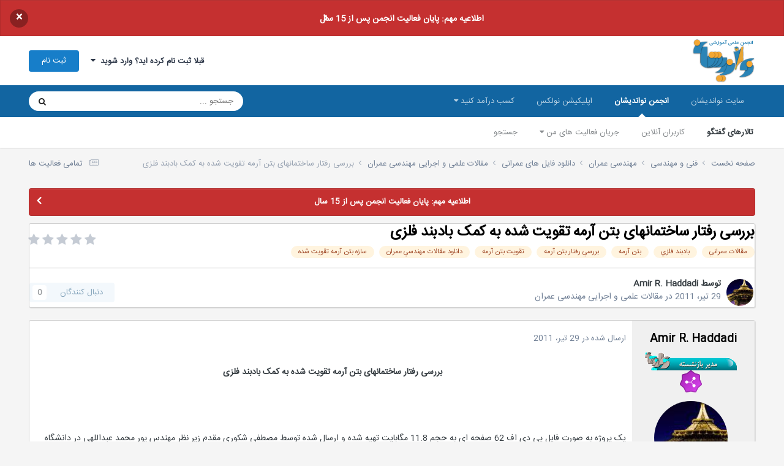

--- FILE ---
content_type: text/html;charset=UTF-8
request_url: https://noandishaan.com/forums/topic/30798-%D8%A8%D8%B1%D8%B1%D8%B3%DB%8C-%D8%B1%D9%81%D8%AA%D8%A7%D8%B1-%D8%B3%D8%A7%D8%AE%D8%AA%D9%85%D8%A7%D9%86%D9%87%D8%A7%DB%8C-%D8%A8%D8%AA%D9%86-%D8%A2%D8%B1%D9%85%D9%87-%D8%AA%D9%82%D9%88%DB%8C%D8%AA-%D8%B4%D8%AF%D9%87-%D8%A8%D9%87-%DA%A9%D9%85%DA%A9-%D8%A8%D8%A7%D8%AF%D8%A8%D9%86%D8%AF-%D9%81%D9%84%D8%B2%DB%8C/
body_size: 17503
content:
<!DOCTYPE html>
<html lang="fa-IR" dir="rtl">
	<head>
		<meta charset="utf-8">
		<title>بررسی رفتار ساختمانهای بتن آرمه تقویت شده به کمک بادبند فلزی - مقالات علمی و اجرایی مهندسی عمران - انجمن نواندیشان</title>
		
			<!-- Global site tag (gtag.js) - Google Analytics -->
<script async src="https://www.googletagmanager.com/gtag/js?id=UA-10519474-3"></script>
<script>
  window.dataLayer = window.dataLayer || [];
  function gtag(){dataLayer.push(arguments);}
  gtag('js', new Date());

  gtag('config', 'UA-10519474-3');
</script>
		
		

	<meta name="viewport" content="width=device-width, initial-scale=1">


	
	
		<meta property="og:image" content="https://noandishaan.com/forums/uploads/monthly_2025_11/logo-forums.png.df639cd8a5cd4e835b44f1e829ce8729.png">
	


	<meta name="twitter:card" content="summary_large_image" />


	
		<meta name="twitter:site" content="@noandishaan" />
	



	
		
			
				<meta property="og:title" content="بررسی رفتار ساختمانهای بتن آرمه تقویت شده به کمک بادبند فلزی">
			
		
	

	
		
			
				<meta property="og:type" content="website">
			
		
	

	
		
			
				<meta property="og:url" content="https://noandishaan.com/forums/topic/30798-%D8%A8%D8%B1%D8%B1%D8%B3%DB%8C-%D8%B1%D9%81%D8%AA%D8%A7%D8%B1-%D8%B3%D8%A7%D8%AE%D8%AA%D9%85%D8%A7%D9%86%D9%87%D8%A7%DB%8C-%D8%A8%D8%AA%D9%86-%D8%A2%D8%B1%D9%85%D9%87-%D8%AA%D9%82%D9%88%DB%8C%D8%AA-%D8%B4%D8%AF%D9%87-%D8%A8%D9%87-%DA%A9%D9%85%DA%A9-%D8%A8%D8%A7%D8%AF%D8%A8%D9%86%D8%AF-%D9%81%D9%84%D8%B2%DB%8C/">
			
		
	

	
		
			
				<meta name="description" content="بررسی رفتار ساختمانهای بتن آرمه تقویت شده به کمک بادبند فلزی یک پروژه به صورت فایل پی دی اف 62 صفحه ای به حجم 11.8 مگابایت تهیه شده و ارسال شده توسط مصطفی شکوری مقدم زیر نظر مهندس پور محمد عبداللهی در دانشگاه آزاد اهر. پروژه شامل سه بخش زیر است: بررسی رفتار ساختمانهای بتن آرمه تقویت شده به کمک با...">
			
		
	

	
		
			
				<meta property="og:description" content="بررسی رفتار ساختمانهای بتن آرمه تقویت شده به کمک بادبند فلزی یک پروژه به صورت فایل پی دی اف 62 صفحه ای به حجم 11.8 مگابایت تهیه شده و ارسال شده توسط مصطفی شکوری مقدم زیر نظر مهندس پور محمد عبداللهی در دانشگاه آزاد اهر. پروژه شامل سه بخش زیر است: بررسی رفتار ساختمانهای بتن آرمه تقویت شده به کمک با...">
			
		
	

	
		
			
				<meta property="og:updated_time" content="2014-09-01T21:17:44Z">
			
		
	

	
		
			
				<meta name="keywords" content="مقالات عمراني, بادبند فلزي, بتن آرمه, بررسي رفتار بتن آرمه, تقويت بتن آرمه, دانلود مقالات مهندسي عمران, سازه بتن آرمه تقويت شده">
			
		
	

	
		
			
				<meta property="og:site_name" content="انجمن نواندیشان">
			
		
	

	
		
			
				<meta property="og:locale" content="fa_IR">
			
		
	


	
		<link rel="canonical" href="https://noandishaan.com/forums/topic/30798-%D8%A8%D8%B1%D8%B1%D8%B3%DB%8C-%D8%B1%D9%81%D8%AA%D8%A7%D8%B1-%D8%B3%D8%A7%D8%AE%D8%AA%D9%85%D8%A7%D9%86%D9%87%D8%A7%DB%8C-%D8%A8%D8%AA%D9%86-%D8%A2%D8%B1%D9%85%D9%87-%D8%AA%D9%82%D9%88%DB%8C%D8%AA-%D8%B4%D8%AF%D9%87-%D8%A8%D9%87-%DA%A9%D9%85%DA%A9-%D8%A8%D8%A7%D8%AF%D8%A8%D9%86%D8%AF-%D9%81%D9%84%D8%B2%DB%8C/" />
	

<link rel="alternate" type="application/rss+xml" title="آخرین مطالب انجمن" href="https://noandishaan.com/forums/rss/1-%D8%A2%D8%AE%D8%B1%DB%8C%D9%86-%D9%85%D8%B7%D8%A7%D9%84%D8%A8-%D8%A7%D9%86%D8%AC%D9%85%D9%86.xml/" />



<link rel="manifest" href="https://noandishaan.com/forums/manifest.webmanifest/">
<meta name="msapplication-config" content="https://noandishaan.com/forums/browserconfig.xml/">
<meta name="msapplication-starturl" content="/forums/">
<meta name="application-name" content="انجمن نواندیشان">
<meta name="apple-mobile-web-app-title" content="انجمن نواندیشان">

	<meta name="theme-color" content="#000000">


	<meta name="msapplication-TileColor" content="#000000">





	

	
		
			<link rel="icon" sizes="36x36" href="https://noandishaan.com/forums/uploads/monthly_2025_11/android-chrome-36x36.png?v=1762544089">
		
	

	
		
			<link rel="icon" sizes="48x48" href="https://noandishaan.com/forums/uploads/monthly_2025_11/android-chrome-48x48.png?v=1762544089">
		
	

	
		
			<link rel="icon" sizes="72x72" href="https://noandishaan.com/forums/uploads/monthly_2025_11/android-chrome-72x72.png?v=1762544089">
		
	

	
		
			<link rel="icon" sizes="96x96" href="https://noandishaan.com/forums/uploads/monthly_2025_11/android-chrome-96x96.png?v=1762544089">
		
	

	
		
			<link rel="icon" sizes="144x144" href="https://noandishaan.com/forums/uploads/monthly_2025_11/android-chrome-144x144.png?v=1762544089">
		
	

	
		
			<link rel="icon" sizes="192x192" href="https://noandishaan.com/forums/uploads/monthly_2025_11/android-chrome-192x192.png?v=1762544089">
		
	

	
		
			<link rel="icon" sizes="256x256" href="https://noandishaan.com/forums/uploads/monthly_2025_11/android-chrome-256x256.png?v=1762544089">
		
	

	
		
			<link rel="icon" sizes="384x384" href="https://noandishaan.com/forums/uploads/monthly_2025_11/android-chrome-384x384.png?v=1762544089">
		
	

	
		
			<link rel="icon" sizes="512x512" href="https://noandishaan.com/forums/uploads/monthly_2025_11/android-chrome-512x512.png?v=1762544089">
		
	

	
		
			<meta name="msapplication-square70x70logo" content="https://noandishaan.com/forums/uploads/monthly_2025_11/msapplication-square70x70logo.png?v=1762544089"/>
		
	

	
		
			<meta name="msapplication-TileImage" content="https://noandishaan.com/forums/uploads/monthly_2025_11/msapplication-TileImage.png?v=1762544089"/>
		
	

	
		
			<meta name="msapplication-square150x150logo" content="https://noandishaan.com/forums/uploads/monthly_2025_11/msapplication-square150x150logo.png?v=1762544089"/>
		
	

	
		
			<meta name="msapplication-wide310x150logo" content="https://noandishaan.com/forums/uploads/monthly_2025_11/msapplication-wide310x150logo.png?v=1762544089"/>
		
	

	
		
			<meta name="msapplication-square310x310logo" content="https://noandishaan.com/forums/uploads/monthly_2025_11/msapplication-square310x310logo.png?v=1762544089"/>
		
	

	
		
			
				<link rel="apple-touch-icon" href="https://noandishaan.com/forums/uploads/monthly_2025_11/apple-touch-icon-57x57.png?v=1762544089">
			
		
	

	
		
			
				<link rel="apple-touch-icon" sizes="60x60" href="https://noandishaan.com/forums/uploads/monthly_2025_11/apple-touch-icon-60x60.png?v=1762544089">
			
		
	

	
		
			
				<link rel="apple-touch-icon" sizes="72x72" href="https://noandishaan.com/forums/uploads/monthly_2025_11/apple-touch-icon-72x72.png?v=1762544089">
			
		
	

	
		
			
				<link rel="apple-touch-icon" sizes="76x76" href="https://noandishaan.com/forums/uploads/monthly_2025_11/apple-touch-icon-76x76.png?v=1762544089">
			
		
	

	
		
			
				<link rel="apple-touch-icon" sizes="114x114" href="https://noandishaan.com/forums/uploads/monthly_2025_11/apple-touch-icon-114x114.png?v=1762544089">
			
		
	

	
		
			
				<link rel="apple-touch-icon" sizes="120x120" href="https://noandishaan.com/forums/uploads/monthly_2025_11/apple-touch-icon-120x120.png?v=1762544089">
			
		
	

	
		
			
				<link rel="apple-touch-icon" sizes="144x144" href="https://noandishaan.com/forums/uploads/monthly_2025_11/apple-touch-icon-144x144.png?v=1762544089">
			
		
	

	
		
			
				<link rel="apple-touch-icon" sizes="152x152" href="https://noandishaan.com/forums/uploads/monthly_2025_11/apple-touch-icon-152x152.png?v=1762544089">
			
		
	

	
		
			
				<link rel="apple-touch-icon" sizes="180x180" href="https://noandishaan.com/forums/uploads/monthly_2025_11/apple-touch-icon-180x180.png?v=1762544089">
			
		
	





<link rel="preload" href="//noandishaan.com/forums/applications/core/interface/font/fontawesome-webfont.woff2?v=4.7.0" as="font" crossorigin="anonymous">
		




	<link rel='stylesheet' href='https://noandishaan.com/forums/uploads/css_built_1/341e4a57816af3ba440d891ca87450ff_framework.css?v=01e81ecd441762546693' media='all'>

	<link rel='stylesheet' href='https://noandishaan.com/forums/uploads/css_built_1/05e81b71abe4f22d6eb8d1a929494829_responsive.css?v=01e81ecd441762546693' media='all'>

	<link rel='stylesheet' href='https://noandishaan.com/forums/uploads/css_built_1/20446cf2d164adcc029377cb04d43d17_flags.css?v=01e81ecd441762546693' media='all'>

	<link rel='stylesheet' href='https://noandishaan.com/forums/uploads/css_built_1/90eb5adf50a8c640f633d47fd7eb1778_core.css?v=01e81ecd441762546693' media='all'>

	<link rel='stylesheet' href='https://noandishaan.com/forums/uploads/css_built_1/5a0da001ccc2200dc5625c3f3934497d_core_responsive.css?v=01e81ecd441762546693' media='all'>

	<link rel='stylesheet' href='https://noandishaan.com/forums/uploads/css_built_1/62e269ced0fdab7e30e026f1d30ae516_forums.css?v=01e81ecd441762546693' media='all'>

	<link rel='stylesheet' href='https://noandishaan.com/forums/uploads/css_built_1/76e62c573090645fb99a15a363d8620e_forums_responsive.css?v=01e81ecd441762546693' media='all'>

	<link rel='stylesheet' href='https://noandishaan.com/forums/uploads/css_built_1/ebdea0c6a7dab6d37900b9190d3ac77b_topics.css?v=01e81ecd441762546693' media='all'>





<link rel='stylesheet' href='https://noandishaan.com/forums/uploads/css_built_1/258adbb6e4f3e83cd3b355f84e3fa002_custom.css?v=01e81ecd441762546693' media='all'>




		
		

	
	<link rel='shortcut icon' href='https://noandishaan.com/forums/uploads/monthly_2021_04/favicon.png' type="image/png">

      
	</head>
	<body class='ipsApp ipsApp_front ipsJS_none ipsClearfix' data-controller='core.front.core.app' data-message="" data-pageApp='forums' data-pageLocation='front' data-pageModule='forums' data-pageController='topic' data-pageID='30798' >
		<a href='#ipsLayout_mainArea' class='ipsHide' title='رفتن مطلب اصلی این صفحه' accesskey='m'>رفتن به مطلب</a>
		
			<div id='ipsLayout_header' class='ipsClearfix'>
				



<div class='cAnnouncements' data-controller="core.front.core.announcementBanner" >
	
	<div class='cAnnouncementPageTop ipsJS_hide ipsAnnouncement ipsMessage_error' data-announcementId="54">
        
        <a href='https://noandishaan.com/forums/topic/119088-15-%D8%A7%D9%85%DB%8C%D9%86-%D8%B3%D8%A7%D9%84%D8%B1%D9%88%D8%B2-%D8%AA%D8%A3%D8%B3%DB%8C%D8%B3-%D8%A7%D9%86%D8%AC%D9%85%D9%86-%D9%88-%D8%A7%D8%B7%D9%84%D8%A7%D8%B9%DB%8C%D9%87-%D8%A8%D8%B3%D8%AA%D9%87-%D8%B4%D8%AF%D9%86-%D8%A2%D9%86' target="_blank" rel='noopener'>اطلاعیه مهم: پایان فعالیت انجمن پس از 15 سال</a>
        

		<a href='#' data-role="dismissAnnouncement">×</a>
	</div>
	
</div>



				<header>
					<div class='ipsLayout_container'>
						


<a href='https://noandishaan.com/forums/' id='elLogo' accesskey='1'><img src="https://noandishaan.com/forums/uploads/monthly_2024_09/logo-forums.png.98d17b849bc7b90bb32b4efcb9dd8cf1.png" alt='انجمن نواندیشان'></a>

						

	<ul id='elUserNav' class='ipsList_inline cSignedOut ipsResponsive_showDesktop'>
		
        
		
        
        
            
            <li id='elSignInLink'>
                <a href='https://noandishaan.com/forums/login/' data-ipsMenu-closeOnClick="false" data-ipsMenu id='elUserSignIn'>
                    قبلا ثبت نام کرده اید؟ وارد شوید &nbsp;<i class='fa fa-caret-down'></i>
                </a>
                
<div id='elUserSignIn_menu' class='ipsMenu ipsMenu_auto ipsHide'>
	<form accept-charset='utf-8' method='post' action='https://noandishaan.com/forums/login/'>
		<input type="hidden" name="csrfKey" value="ae136bd14e8d97983c9c331b36f5d200">
		<input type="hidden" name="ref" value="[base64]">
		<div data-role="loginForm">
			
			
			
				<div class='ipsColumns ipsColumns_noSpacing'>
					<div class='ipsColumn ipsColumn_wide' id='elUserSignIn_internal'>
						
<div class="ipsPad ipsForm ipsForm_vertical">
	<h4 class="ipsType_sectionHead">ورود</h4>
	<br><br>
	<ul class='ipsList_reset'>
		<li class="ipsFieldRow ipsFieldRow_noLabel ipsFieldRow_fullWidth">
			
			
				<input type="text" placeholder="نام نمایشی یا آدرس ایمیل" name="auth" autocomplete="email">
			
		</li>
		<li class="ipsFieldRow ipsFieldRow_noLabel ipsFieldRow_fullWidth">
			<input type="password" placeholder=" گذرواژه" name="password" autocomplete="current-password">
		</li>
		<li class="ipsFieldRow ipsFieldRow_checkbox ipsClearfix">
			<span class="ipsCustomInput">
				<input type="checkbox" name="remember_me" id="remember_me_checkbox" value="1" checked aria-checked="true">
				<span></span>
			</span>
			<div class="ipsFieldRow_content">
				<label class="ipsFieldRow_label" for="remember_me_checkbox">من را بیاد آور</label>
				<span class="ipsFieldRow_desc">این گزینه برای رایانه های اشتراکی توصیه نمی شود</span>
			</div>
		</li>
		<li class="ipsFieldRow ipsFieldRow_fullWidth">
			<button type="submit" name="_processLogin" value="usernamepassword" class="ipsButton ipsButton_primary ipsButton_small" id="elSignIn_submit">ورود</button>
			
				<p class="ipsType_right ipsType_small">
					
						<a href='https://noandishaan.com/forums/lostpassword/' data-ipsDialog data-ipsDialog-title=' گذرواژه خود را فراموش کرده اید؟'>
					
					 گذرواژه خود را فراموش کرده اید؟</a>
				</p>
			
		</li>
	</ul>
</div>
					</div>
					<div class='ipsColumn ipsColumn_wide'>
						<div class='ipsPadding' id='elUserSignIn_external'>
							<div class='ipsAreaBackground_light ipsPadding:half'>
								
									<p class='ipsType_reset ipsType_small ipsType_center'><strong>یا ورود توسط یکی از این سرویس ها</strong></p>
								
								
									<div class='ipsType_center ipsMargin_top:half'>
										

<button type="submit" name="_processLogin" value="3" class='ipsButton ipsButton_verySmall ipsButton_fullWidth ipsSocial ipsSocial_linkedin' style="background-color: #007eb3">
	
		<span class='ipsSocial_icon'>
			
				<i class='fa fa-linkedin'></i>
			
		</span>
		<span class='ipsSocial_text'>ورود از طریق لینکدین</span>
	
</button>
									</div>
								
									<div class='ipsType_center ipsMargin_top:half'>
										

<button type="submit" name="_processLogin" value="5" class='ipsButton ipsButton_verySmall ipsButton_fullWidth ipsSocial ipsSocial_google' style="background-color: #4285F4">
	
		<span class='ipsSocial_icon'>
			
				<i class='fa fa-google'></i>
			
		</span>
		<span class='ipsSocial_text'>ورود از طریق گوگل</span>
	
</button>
									</div>
								
							</div>
						</div>
					</div>
				</div>
			
		</div>
	</form>
</div>
            </li>
            
        
		
			<li>
				
					<a href='https://noandishaan.com/forums/register/'  id='elRegisterButton' class='ipsButton ipsButton_normal ipsButton_primary'>ثبت نام</a>
				
			</li>
		
	</ul>

						
<ul class='ipsMobileHamburger ipsList_reset ipsResponsive_hideDesktop'>
	<li data-ipsDrawer data-ipsDrawer-drawerElem='#elMobileDrawer'>
		<a href='#'>
			
			
				
			
			
			
			<i class='fa fa-navicon'></i>
		</a>
	</li>
</ul>
					</div>
				</header>
				

	<nav data-controller='core.front.core.navBar' class=' ipsResponsive_showDesktop'>
		<div class='ipsNavBar_primary ipsLayout_container '>
			<ul data-role="primaryNavBar" class='ipsClearfix'>
				


	
		
		
		<li  id='elNavSecondary_54' data-role="navBarItem" data-navApp="core" data-navExt="CustomItem">
			
			
				<a href="https://noandishaan.com" target='_blank' rel="noopener" data-navItem-id="54" >
					سایت نواندیشان<span class='ipsNavBar_active__identifier'></span>
				</a>
			
			
				<ul class='ipsNavBar_secondary ipsHide' data-role='secondaryNavBar'>
					


	
		
		
		<li  id='elNavSecondary_26' data-role="navBarItem" data-navApp="core" data-navExt="CustomItem">
			
			
				<a href="https://noandishaan.com" target='_blank' rel="noopener" data-navItem-id="26" >
					صفحه اصلی<span class='ipsNavBar_active__identifier'></span>
				</a>
			
			
		</li>
	
	

	
		
		
		<li  id='elNavSecondary_49' data-role="navBarItem" data-navApp="core" data-navExt="CustomItem">
			
			
				<a href="https://noandishaan.com/majalat" target='_blank' rel="noopener" data-navItem-id="49" >
					مجلات نواندیشان<span class='ipsNavBar_active__identifier'></span>
				</a>
			
			
		</li>
	
	

	
		
		
		<li  id='elNavSecondary_50' data-role="navBarItem" data-navApp="core" data-navExt="CustomItem">
			
			
				<a href="https://noandishaan.com/%D9%86%D9%88%D8%A7%D9%86%D8%AF%DB%8C%D8%B4%D8%A7%D9%86/" target='_blank' rel="noopener" data-navItem-id="50" >
					درباره ما<span class='ipsNavBar_active__identifier'></span>
				</a>
			
			
		</li>
	
	

	
		
		
		<li  id='elNavSecondary_31' data-role="navBarItem" data-navApp="core" data-navExt="CustomItem">
			
			
				<a href="https://noandishaan.com/%D8%B3%D9%81%D8%A7%D8%B1%D8%B4-%D9%BE%D8%B1%D9%88%DA%98%D9%87/" target='_blank' rel="noopener" data-navItem-id="31" >
					سفارش پروژه<span class='ipsNavBar_active__identifier'></span>
				</a>
			
			
		</li>
	
	

	
		
		
		<li  id='elNavSecondary_33' data-role="navBarItem" data-navApp="core" data-navExt="CustomItem">
			
			
				<a href="https://noandishaan.com/%D8%AA%D8%B1%D8%AC%D9%85%D9%87-%D9%85%D9%82%D8%A7%D9%84%D8%A7%D8%AA-%D8%AA%D8%AE%D8%B5%D8%B5%DB%8C-isi/" target='_blank' rel="noopener" data-navItem-id="33" >
					سفارش ترجمه<span class='ipsNavBar_active__identifier'></span>
				</a>
			
			
		</li>
	
	

	
		
		
		<li  id='elNavSecondary_55' data-role="navBarItem" data-navApp="core" data-navExt="CustomItem">
			
			
				<a href="https://noandishaan.com/ads/" target='_blank' rel="noopener" data-navItem-id="55" >
					تبلیغات<span class='ipsNavBar_active__identifier'></span>
				</a>
			
			
		</li>
	
	

					<li class='ipsHide' id='elNavigationMore_54' data-role='navMore'>
						<a href='#' data-ipsMenu data-ipsMenu-appendTo='#elNavigationMore_54' id='elNavigationMore_54_dropdown'>بیشتر <i class='fa fa-caret-down'></i></a>
						<ul class='ipsHide ipsMenu ipsMenu_auto' id='elNavigationMore_54_dropdown_menu' data-role='moreDropdown'></ul>
					</li>
				</ul>
			
		</li>
	
	

	
		
		
			
		
		<li class='ipsNavBar_active' data-active id='elNavSecondary_36' data-role="navBarItem" data-navApp="core" data-navExt="CustomItem">
			
			
				<a href="https://noandishaan.com/forums" target='_blank' rel="noopener" data-navItem-id="36" data-navDefault>
					انجمن نواندیشان<span class='ipsNavBar_active__identifier'></span>
				</a>
			
			
				<ul class='ipsNavBar_secondary ' data-role='secondaryNavBar'>
					


	
		
		
			
		
		<li class='ipsNavBar_active' data-active id='elNavSecondary_10' data-role="navBarItem" data-navApp="forums" data-navExt="Forums">
			
			
				<a href="https://noandishaan.com/forums/"  data-navItem-id="10" data-navDefault>
					تالارهای گفتگو<span class='ipsNavBar_active__identifier'></span>
				</a>
			
			
		</li>
	
	

	
		
		
		<li  id='elNavSecondary_13' data-role="navBarItem" data-navApp="core" data-navExt="OnlineUsers">
			
			
				<a href="https://noandishaan.com/forums/online/"  data-navItem-id="13" >
					کاربران آنلاین<span class='ipsNavBar_active__identifier'></span>
				</a>
			
			
		</li>
	
	

	
	

	
	

	
		
		
		<li  id='elNavSecondary_5' data-role="navBarItem" data-navApp="core" data-navExt="YourActivityStreams">
			
			
				<a href="#" id="elNavigation_5" data-ipsMenu data-ipsMenu-appendTo='#elNavSecondary_36' data-ipsMenu-activeClass='ipsNavActive_menu' data-navItem-id="5" >
					جریان فعالیت های من <i class="fa fa-caret-down"></i><span class='ipsNavBar_active__identifier'></span>
				</a>
				<ul id="elNavigation_5_menu" class="ipsMenu ipsMenu_auto ipsHide">
					

	
		
			<li class='ipsMenu_item' data-streamid='6'>
				<a href='https://noandishaan.com/forums/discover/6/' >
					آخرین مطالب انجمن
				</a>
			</li>
		
	

				</ul>
			
			
		</li>
	
	

	
		
		
		<li  id='elNavSecondary_8' data-role="navBarItem" data-navApp="core" data-navExt="Search">
			
			
				<a href="https://noandishaan.com/forums/search/"  data-navItem-id="8" >
					جستجو<span class='ipsNavBar_active__identifier'></span>
				</a>
			
			
		</li>
	
	

					<li class='ipsHide' id='elNavigationMore_36' data-role='navMore'>
						<a href='#' data-ipsMenu data-ipsMenu-appendTo='#elNavigationMore_36' id='elNavigationMore_36_dropdown'>بیشتر <i class='fa fa-caret-down'></i></a>
						<ul class='ipsHide ipsMenu ipsMenu_auto' id='elNavigationMore_36_dropdown_menu' data-role='moreDropdown'></ul>
					</li>
				</ul>
			
		</li>
	
	

	
		
		
		<li  id='elNavSecondary_56' data-role="navBarItem" data-navApp="core" data-navExt="CustomItem">
			
			
				<a href="http://nolex.ir" target='_blank' rel="noopener" data-navItem-id="56" >
					اپلیکیشن نولکس<span class='ipsNavBar_active__identifier'></span>
				</a>
			
			
		</li>
	
	

	
		
		
		<li  id='elNavSecondary_57' data-role="navBarItem" data-navApp="core" data-navExt="Menu">
			
			
				<a href="#" id="elNavigation_57" data-ipsMenu data-ipsMenu-appendTo='#elNavSecondary_57' data-ipsMenu-activeClass='ipsNavActive_menu' data-navItem-id="57" >
					کسب درآمد کنید <i class="fa fa-caret-down"></i><span class='ipsNavBar_active__identifier'></span>
				</a>
				<ul id="elNavigation_57_menu" class="ipsMenu ipsMenu_auto ipsHide">
					

	
		
			<li class='ipsMenu_item' >
				<a href='https://noandishaan.com/became-teacher/' target='_blank' rel="noopener">
					درخواست تدریس
				</a>
			</li>
		
	

	
		
			<li class='ipsMenu_item' >
				<a href='https://noandishaan.com/became-seller/' target='_blank' rel="noopener">
					فایل و محصول بفروشید
				</a>
			</li>
		
	

				</ul>
			
			
				<ul class='ipsNavBar_secondary ipsHide' data-role='secondaryNavBar'>
					


	
		
		
		<li  id='elNavSecondary_60' data-role="navBarItem" data-navApp="core" data-navExt="CustomItem">
			
			
				<a href="https://noandishaan.com/became-teacher/" target='_blank' rel="noopener" data-navItem-id="60" >
					مدرس شوید<span class='ipsNavBar_active__identifier'></span>
				</a>
			
			
		</li>
	
	

	
		
		
		<li  id='elNavSecondary_61' data-role="navBarItem" data-navApp="core" data-navExt="CustomItem">
			
			
				<a href="https://noandishaan.com/became-seller/" target='_blank' rel="noopener" data-navItem-id="61" >
					فایل و محصول بفروشید<span class='ipsNavBar_active__identifier'></span>
				</a>
			
			
		</li>
	
	

					<li class='ipsHide' id='elNavigationMore_57' data-role='navMore'>
						<a href='#' data-ipsMenu data-ipsMenu-appendTo='#elNavigationMore_57' id='elNavigationMore_57_dropdown'>بیشتر <i class='fa fa-caret-down'></i></a>
						<ul class='ipsHide ipsMenu ipsMenu_auto' id='elNavigationMore_57_dropdown_menu' data-role='moreDropdown'></ul>
					</li>
				</ul>
			
		</li>
	
	

				<li class='ipsHide' id='elNavigationMore' data-role='navMore'>
					<a href='#' data-ipsMenu data-ipsMenu-appendTo='#elNavigationMore' id='elNavigationMore_dropdown'>بیشتر</a>
					<ul class='ipsNavBar_secondary ipsHide' data-role='secondaryNavBar'>
						<li class='ipsHide' id='elNavigationMore_more' data-role='navMore'>
							<a href='#' data-ipsMenu data-ipsMenu-appendTo='#elNavigationMore_more' id='elNavigationMore_more_dropdown'>بیشتر <i class='fa fa-caret-down'></i></a>
							<ul class='ipsHide ipsMenu ipsMenu_auto' id='elNavigationMore_more_dropdown_menu' data-role='moreDropdown'></ul>
						</li>
					</ul>
				</li>
			</ul>
			

	<div id="elSearchWrapper">
		<div id='elSearch' data-controller="core.front.core.quickSearch">
			<form accept-charset='utf-8' action='https://www.google.com/search' method='get' target='google_window'>
                <input type='search' id='elSearchField' placeholder='جستجو ...' name='q' autocomplete='off' aria-label='جستجو'>
                <input type="hidden" name="sitesearch" value="noandishaan.com/forums">
                <details class='cSearchFilter'>
                    <summary class='cSearchFilter__text'></summary>
                    <ul class='cSearchFilter__menu'>
                        
                        <li><label><input type="radio" name="type" value="all" ><span class='cSearchFilter__menuText'>هر جایی</span></label></li>
                        
                            
                                <li><label><input type="radio" name="type" value='contextual_{&quot;type&quot;:&quot;forums_topic&quot;,&quot;nodes&quot;:331}' checked><span class='cSearchFilter__menuText'>این تالار</span></label></li>
                            
                                <li><label><input type="radio" name="type" value='contextual_{&quot;type&quot;:&quot;forums_topic&quot;,&quot;item&quot;:30798}' checked><span class='cSearchFilter__menuText'>این موضوع</span></label></li>
                            
                        
                        
                            <li><label><input type="radio" name="type" value="core_statuses_status"><span class='cSearchFilter__menuText'>بروزرسانی وضعیت</span></label></li>
                        
                            <li><label><input type="radio" name="type" value="forums_topic"><span class='cSearchFilter__menuText'>موضوع ها</span></label></li>
                        
                            <li><label><input type="radio" name="type" value="core_members"><span class='cSearchFilter__menuText'>کاربران</span></label></li>
                        
                    </ul>
                </details>
				<button class='cSearchSubmit' type="submit" aria-label='جستجو'><i class="fa fa-search"></i></button>
			</form>
		</div>
	</div>

		</div>
	</nav>

				
<ul id='elMobileNav' class='ipsResponsive_hideDesktop' data-controller='core.front.core.mobileNav'>
	
		
			
			
				
				
			
				
				
			
				
				
			
				
					<li id='elMobileBreadcrumb'>
						<a href='https://noandishaan.com/forums/forum/331-%D9%85%D9%82%D8%A7%D9%84%D8%A7%D8%AA-%D8%B9%D9%84%D9%85%DB%8C-%D9%88-%D8%A7%D8%AC%D8%B1%D8%A7%DB%8C%DB%8C-%D9%85%D9%87%D9%86%D8%AF%D8%B3%DB%8C-%D8%B9%D9%85%D8%B1%D8%A7%D9%86/'>
							<span>مقالات علمی و اجرایی مهندسی عمران</span>
						</a>
					</li>
				
				
			
				
				
			
		
	
	
	
	<li >
		<a data-action="defaultStream" href='https://noandishaan.com/forums/discover/'><i class="fa fa-newspaper-o" aria-hidden="true"></i></a>
	</li>

	

	
		<li class='ipsJS_show'>
			<a href='https://noandishaan.com/forums/search/'><i class='fa fa-search'></i></a>
		</li>
	
</ul>
			</div>
		
		<main id='ipsLayout_body' class='ipsLayout_container'>
			<div id='ipsLayout_contentArea'>
				<div id='ipsLayout_contentWrapper'>
					
<nav class='ipsBreadcrumb ipsBreadcrumb_top ipsFaded_withHover'>
	

	<ul class='ipsList_inline ipsPos_right'>
		
		<li >
			<a data-action="defaultStream" class='ipsType_light '  href='https://noandishaan.com/forums/discover/'><i class="fa fa-newspaper-o" aria-hidden="true"></i> <span>تمامی فعالیت ها</span></a>
		</li>
		
	</ul>

	<ul data-role="breadcrumbList">
		<li>
			<a title="صفحه نخست" href='https://noandishaan.com/forums/'>
				<span>صفحه نخست <i class='fa fa-angle-right'></i></span>
			</a>
		</li>
		
		
			<li>
				
					<a href='https://noandishaan.com/forums/forum/131-%D9%81%D9%86%DB%8C-%D9%88-%D9%85%D9%87%D9%86%D8%AF%D8%B3%DB%8C/'>
						<span>فنی و مهندسی <i class='fa fa-angle-right' aria-hidden="true"></i></span>
					</a>
				
			</li>
		
			<li>
				
					<a href='https://noandishaan.com/forums/forum/38-%D9%85%D9%87%D9%86%D8%AF%D8%B3%DB%8C-%D8%B9%D9%85%D8%B1%D8%A7%D9%86/'>
						<span>مهندسی عمران <i class='fa fa-angle-right' aria-hidden="true"></i></span>
					</a>
				
			</li>
		
			<li>
				
					<a href='https://noandishaan.com/forums/forum/330-%D8%AF%D8%A7%D9%86%D9%84%D9%88%D8%AF-%D9%81%D8%A7%DB%8C%D9%84-%D9%87%D8%A7%DB%8C-%D8%B9%D9%85%D8%B1%D8%A7%D9%86%DB%8C/'>
						<span>دانلود فایل های عمرانی <i class='fa fa-angle-right' aria-hidden="true"></i></span>
					</a>
				
			</li>
		
			<li>
				
					<a href='https://noandishaan.com/forums/forum/331-%D9%85%D9%82%D8%A7%D9%84%D8%A7%D8%AA-%D8%B9%D9%84%D9%85%DB%8C-%D9%88-%D8%A7%D8%AC%D8%B1%D8%A7%DB%8C%DB%8C-%D9%85%D9%87%D9%86%D8%AF%D8%B3%DB%8C-%D8%B9%D9%85%D8%B1%D8%A7%D9%86/'>
						<span>مقالات علمی و اجرایی مهندسی عمران <i class='fa fa-angle-right' aria-hidden="true"></i></span>
					</a>
				
			</li>
		
			<li>
				
					بررسی رفتار ساختمانهای بتن آرمه تقویت شده به کمک بادبند فلزی
				
			</li>
		
	</ul>
</nav>
					
					<div id='ipsLayout_mainArea'>
						
						
						
						

	


	<div class='cAnnouncementsContent'>
		
		<div class='cAnnouncementContentTop ipsAnnouncement ipsMessage_error ipsType_center'>
            
            <a href='https://noandishaan.com/forums/topic/119088-15-%D8%A7%D9%85%DB%8C%D9%86-%D8%B3%D8%A7%D9%84%D8%B1%D9%88%D8%B2-%D8%AA%D8%A3%D8%B3%DB%8C%D8%B3-%D8%A7%D9%86%D8%AC%D9%85%D9%86-%D9%88-%D8%A7%D8%B7%D9%84%D8%A7%D8%B9%DB%8C%D9%87-%D8%A8%D8%B3%D8%AA%D9%87-%D8%B4%D8%AF%D9%86-%D8%A2%D9%86' target="_blank" rel='noopener'>اطلاعیه مهم: پایان فعالیت انجمن پس از 15 سال</a>
            
		</div>
		
	</div>



						



<div class='ipsPageHeader ipsResponsive_pull ipsBox ipsPadding sm:ipsPadding:half ipsMargin_bottom'>
		
	
	<div class='ipsFlex ipsFlex-ai:center ipsFlex-fw:wrap ipsGap:4'>
		<div class='ipsFlex-flex:11'>
			<h1 class='ipsType_pageTitle ipsContained_container'>
				

				
				
					<span class='ipsType_break ipsContained'>
						<span>بررسی رفتار ساختمانهای بتن آرمه تقویت شده به کمک بادبند فلزی</span>
					</span>
				
			</h1>
			
			
				


	
		<ul class='ipsTags ipsList_inline ' >
			
				
					

<li >
	
	<a href="https://noandishaan.com/forums/tags/%D9%85%D9%82%D8%A7%D9%84%D8%A7%D8%AA%20%D8%B9%D9%85%D8%B1%D8%A7%D9%86%D9%8A/" class='ipsTag' title="نمایش دیگر موضوع های برچسب خورده با 'مقالات عمراني'" rel="tag" data-tag-label="مقالات عمراني"><span>مقالات عمراني</span></a>
	
</li>
				
					

<li >
	
	<a href="https://noandishaan.com/forums/tags/%D8%A8%D8%A7%D8%AF%D8%A8%D9%86%D8%AF%20%D9%81%D9%84%D8%B2%D9%8A/" class='ipsTag' title="نمایش دیگر موضوع های برچسب خورده با 'بادبند فلزي'" rel="tag" data-tag-label="بادبند فلزي"><span>بادبند فلزي</span></a>
	
</li>
				
					

<li >
	
	<a href="https://noandishaan.com/forums/tags/%D8%A8%D8%AA%D9%86%20%D8%A2%D8%B1%D9%85%D9%87/" class='ipsTag' title="نمایش دیگر موضوع های برچسب خورده با 'بتن آرمه'" rel="tag" data-tag-label="بتن آرمه"><span>بتن آرمه</span></a>
	
</li>
				
					

<li >
	
	<a href="https://noandishaan.com/forums/tags/%D8%A8%D8%B1%D8%B1%D8%B3%D9%8A%20%D8%B1%D9%81%D8%AA%D8%A7%D8%B1%20%D8%A8%D8%AA%D9%86%20%D8%A2%D8%B1%D9%85%D9%87/" class='ipsTag' title="نمایش دیگر موضوع های برچسب خورده با 'بررسي رفتار بتن آرمه'" rel="tag" data-tag-label="بررسي رفتار بتن آرمه"><span>بررسي رفتار بتن آرمه</span></a>
	
</li>
				
					

<li >
	
	<a href="https://noandishaan.com/forums/tags/%D8%AA%D9%82%D9%88%D9%8A%D8%AA%20%D8%A8%D8%AA%D9%86%20%D8%A2%D8%B1%D9%85%D9%87/" class='ipsTag' title="نمایش دیگر موضوع های برچسب خورده با 'تقويت بتن آرمه'" rel="tag" data-tag-label="تقويت بتن آرمه"><span>تقويت بتن آرمه</span></a>
	
</li>
				
					

<li >
	
	<a href="https://noandishaan.com/forums/tags/%D8%AF%D8%A7%D9%86%D9%84%D9%88%D8%AF%20%D9%85%D9%82%D8%A7%D9%84%D8%A7%D8%AA%20%D9%85%D9%87%D9%86%D8%AF%D8%B3%D9%8A%20%D8%B9%D9%85%D8%B1%D8%A7%D9%86/" class='ipsTag' title="نمایش دیگر موضوع های برچسب خورده با 'دانلود مقالات مهندسي عمران'" rel="tag" data-tag-label="دانلود مقالات مهندسي عمران"><span>دانلود مقالات مهندسي عمران</span></a>
	
</li>
				
					

<li >
	
	<a href="https://noandishaan.com/forums/tags/%D8%B3%D8%A7%D8%B2%D9%87%20%D8%A8%D8%AA%D9%86%20%D8%A2%D8%B1%D9%85%D9%87%20%D8%AA%D9%82%D9%88%D9%8A%D8%AA%20%D8%B4%D8%AF%D9%87/" class='ipsTag' title="نمایش دیگر موضوع های برچسب خورده با 'سازه بتن آرمه تقويت شده'" rel="tag" data-tag-label="سازه بتن آرمه تقويت شده"><span>سازه بتن آرمه تقويت شده</span></a>
	
</li>
				
			
			
		</ul>
		
	

			
		</div>
		
			<div class='ipsFlex-flex:00 ipsType_light'>
				
				
<div  class='ipsClearfix ipsRating  ipsRating_veryLarge'>
	
	<ul class='ipsRating_collective'>
		
			
				<li class='ipsRating_off'>
					<i class='fa fa-star'></i>
				</li>
			
		
			
				<li class='ipsRating_off'>
					<i class='fa fa-star'></i>
				</li>
			
		
			
				<li class='ipsRating_off'>
					<i class='fa fa-star'></i>
				</li>
			
		
			
				<li class='ipsRating_off'>
					<i class='fa fa-star'></i>
				</li>
			
		
			
				<li class='ipsRating_off'>
					<i class='fa fa-star'></i>
				</li>
			
		
	</ul>
</div>
			</div>
		
	</div>
	<hr class='ipsHr'>
	<div class='ipsPageHeader__meta ipsFlex ipsFlex-jc:between ipsFlex-ai:center ipsFlex-fw:wrap ipsGap:3'>
		<div class='ipsFlex-flex:11'>
			<div class='ipsPhotoPanel ipsPhotoPanel_mini ipsPhotoPanel_notPhone ipsClearfix'>
				


	<a href="https://noandishaan.com/forums/profile/1067-amir-r-haddadi/" rel="nofollow" data-ipsHover data-ipsHover-width="370" data-ipsHover-target="https://noandishaan.com/forums/profile/1067-amir-r-haddadi/?do=hovercard" class="ipsUserPhoto ipsUserPhoto_mini" title="رفتن به نمایه Amir R. Haddadi">
		<img src='https://noandishaan.com/forums/uploads/monthly_2018_09/avatar1071_29.thumb.gif.71b65e8d15cc0a8d08c370b212ea62f8.gif' alt='Amir R. Haddadi' loading="lazy">
	</a>

				<div>
					<p class='ipsType_reset ipsType_blendLinks'>
						<span class='ipsType_normal'>
						
							<strong>توسط 


<a href='https://noandishaan.com/forums/profile/1067-amir-r-haddadi/' rel="nofollow" data-ipsHover data-ipsHover-width='370' data-ipsHover-target='https://noandishaan.com/forums/profile/1067-amir-r-haddadi/?do=hovercard&amp;referrer=https%253A%252F%252Fnoandishaan.com%252Fforums%252Ftopic%252F30798-%2525D8%2525A8%2525D8%2525B1%2525D8%2525B1%2525D8%2525B3%2525DB%25258C-%2525D8%2525B1%2525D9%252581%2525D8%2525AA%2525D8%2525A7%2525D8%2525B1-%2525D8%2525B3%2525D8%2525A7%2525D8%2525AE%2525D8%2525AA%2525D9%252585%2525D8%2525A7%2525D9%252586%2525D9%252587%2525D8%2525A7%2525DB%25258C-%2525D8%2525A8%2525D8%2525AA%2525D9%252586-%2525D8%2525A2%2525D8%2525B1%2525D9%252585%2525D9%252587-%2525D8%2525AA%2525D9%252582%2525D9%252588%2525DB%25258C%2525D8%2525AA-%2525D8%2525B4%2525D8%2525AF%2525D9%252587-%2525D8%2525A8%2525D9%252587-%2525DA%2525A9%2525D9%252585%2525DA%2525A9-%2525D8%2525A8%2525D8%2525A7%2525D8%2525AF%2525D8%2525A8%2525D9%252586%2525D8%2525AF-%2525D9%252581%2525D9%252584%2525D8%2525B2%2525DB%25258C%252F' title="رفتن به نمایه Amir R. Haddadi" class="ipsType_break">Amir R. Haddadi</a></strong><br />
							<span class='ipsType_light'><time datetime='2011-04-29T18:38:00Z' title='04/29/11 18:38' data-short='14 سال'>29 تیر، 2011</time> در <a href="https://noandishaan.com/forums/forum/331-%D9%85%D9%82%D8%A7%D9%84%D8%A7%D8%AA-%D8%B9%D9%84%D9%85%DB%8C-%D9%88-%D8%A7%D8%AC%D8%B1%D8%A7%DB%8C%DB%8C-%D9%85%D9%87%D9%86%D8%AF%D8%B3%DB%8C-%D8%B9%D9%85%D8%B1%D8%A7%D9%86/">مقالات علمی و اجرایی مهندسی عمران</a></span>
						
						</span>
					</p>
				</div>
			</div>
		</div>
		
			<div class='ipsFlex-flex:01 ipsResponsive_hidePhone'>
				<div class='ipsShareLinks'>
					
						


					
					
                    

					



					

<div data-followApp='forums' data-followArea='topic' data-followID='30798' data-controller='core.front.core.followButton'>
	

	<a href='https://noandishaan.com/forums/login/' rel="nofollow" class="ipsFollow ipsPos_middle ipsButton ipsButton_light ipsButton_verySmall ipsButton_disabled" data-role="followButton" data-ipsTooltip title='برای دنبال کردن، ابتدا وارد شوید'>
		<span>دنبال کنندگان</span>
		<span class='ipsCommentCount'>0</span>
	</a>

</div>
				</div>
			</div>
					
	</div>
	
	
</div>








<div class='ipsClearfix'>
	<ul class="ipsToolList ipsToolList_horizontal ipsClearfix ipsSpacer_both ipsResponsive_hidePhone">
		
		
		
	</ul>
</div>

<div id='comments' data-controller='core.front.core.commentFeed,forums.front.topic.view, core.front.core.ignoredComments' data-autoPoll data-baseURL='https://noandishaan.com/forums/topic/30798-%D8%A8%D8%B1%D8%B1%D8%B3%DB%8C-%D8%B1%D9%81%D8%AA%D8%A7%D8%B1-%D8%B3%D8%A7%D8%AE%D8%AA%D9%85%D8%A7%D9%86%D9%87%D8%A7%DB%8C-%D8%A8%D8%AA%D9%86-%D8%A2%D8%B1%D9%85%D9%87-%D8%AA%D9%82%D9%88%DB%8C%D8%AA-%D8%B4%D8%AF%D9%87-%D8%A8%D9%87-%DA%A9%D9%85%DA%A9-%D8%A8%D8%A7%D8%AF%D8%A8%D9%86%D8%AF-%D9%81%D9%84%D8%B2%DB%8C/' data-lastPage data-feedID='topic-30798' class='cTopic ipsClear ipsSpacer_top'>
	
			
	

	

<div data-controller='core.front.core.recommendedComments' data-url='https://noandishaan.com/forums/topic/30798-%D8%A8%D8%B1%D8%B1%D8%B3%DB%8C-%D8%B1%D9%81%D8%AA%D8%A7%D8%B1-%D8%B3%D8%A7%D8%AE%D8%AA%D9%85%D8%A7%D9%86%D9%87%D8%A7%DB%8C-%D8%A8%D8%AA%D9%86-%D8%A2%D8%B1%D9%85%D9%87-%D8%AA%D9%82%D9%88%DB%8C%D8%AA-%D8%B4%D8%AF%D9%87-%D8%A8%D9%87-%DA%A9%D9%85%DA%A9-%D8%A8%D8%A7%D8%AF%D8%A8%D9%86%D8%AF-%D9%81%D9%84%D8%B2%DB%8C/?recommended=comments' class='ipsRecommendedComments ipsHide'>
	<div data-role="recommendedComments">
		<h2 class='ipsType_sectionHead ipsType_large ipsType_bold ipsMargin_bottom'>ارسال های توصیه شده</h2>
		
	</div>
</div>
	
	<div id="elPostFeed" data-role='commentFeed' data-controller='core.front.core.moderation' >
		<form action="https://noandishaan.com/forums/topic/30798-%D8%A8%D8%B1%D8%B1%D8%B3%DB%8C-%D8%B1%D9%81%D8%AA%D8%A7%D8%B1-%D8%B3%D8%A7%D8%AE%D8%AA%D9%85%D8%A7%D9%86%D9%87%D8%A7%DB%8C-%D8%A8%D8%AA%D9%86-%D8%A2%D8%B1%D9%85%D9%87-%D8%AA%D9%82%D9%88%DB%8C%D8%AA-%D8%B4%D8%AF%D9%87-%D8%A8%D9%87-%DA%A9%D9%85%DA%A9-%D8%A8%D8%A7%D8%AF%D8%A8%D9%86%D8%AF-%D9%81%D9%84%D8%B2%DB%8C/?csrfKey=ae136bd14e8d97983c9c331b36f5d200&amp;do=multimodComment" method="post" data-ipsPageAction data-role='moderationTools'>
			
			
				

					

					
					




<a id='comment-303776'></a>
<article  id='elComment_303776' class='cPost ipsBox  ipsComment  ipsComment_parent ipsClearfix ipsClear ipsColumns ipsColumns_noSpacing ipsColumns_collapsePhone  '>
	

	<div class='cAuthorPane cAuthorPane_mobile ipsResponsive_showPhone ipsResponsive_block'>
		<h3 class='ipsType_sectionHead cAuthorPane_author ipsResponsive_showPhone ipsResponsive_inlineBlock ipsType_break ipsType_blendLinks ipsTruncate ipsTruncate_line'>
			


<a href='https://noandishaan.com/forums/profile/1067-amir-r-haddadi/' rel="nofollow" data-ipsHover data-ipsHover-width='370' data-ipsHover-target='https://noandishaan.com/forums/profile/1067-amir-r-haddadi/?do=hovercard&amp;referrer=https%253A%252F%252Fnoandishaan.com%252Fforums%252Ftopic%252F30798-%2525D8%2525A8%2525D8%2525B1%2525D8%2525B1%2525D8%2525B3%2525DB%25258C-%2525D8%2525B1%2525D9%252581%2525D8%2525AA%2525D8%2525A7%2525D8%2525B1-%2525D8%2525B3%2525D8%2525A7%2525D8%2525AE%2525D8%2525AA%2525D9%252585%2525D8%2525A7%2525D9%252586%2525D9%252587%2525D8%2525A7%2525DB%25258C-%2525D8%2525A8%2525D8%2525AA%2525D9%252586-%2525D8%2525A2%2525D8%2525B1%2525D9%252585%2525D9%252587-%2525D8%2525AA%2525D9%252582%2525D9%252588%2525DB%25258C%2525D8%2525AA-%2525D8%2525B4%2525D8%2525AF%2525D9%252587-%2525D8%2525A8%2525D9%252587-%2525DA%2525A9%2525D9%252585%2525DA%2525A9-%2525D8%2525A8%2525D8%2525A7%2525D8%2525AF%2525D8%2525A8%2525D9%252586%2525D8%2525AF-%2525D9%252581%2525D9%252584%2525D8%2525B2%2525DB%25258C%252F' title="رفتن به نمایه Amir R. Haddadi" class="ipsType_break"><strong>Amir R. Haddadi</strong></a>
			<span class='ipsResponsive_showPhone ipsResponsive_inline'>&nbsp;&nbsp;

	
		<span title="اعتبار کل کاربر" data-ipsTooltip class='ipsRepBadge ipsRepBadge_positive'>
	
			<i class='fa fa-plus-circle'></i> 9164
	
		</span>
	
</span>
		</h3>
		<div class='cAuthorPane_photo'>
			


	<a href="https://noandishaan.com/forums/profile/1067-amir-r-haddadi/" rel="nofollow" data-ipsHover data-ipsHover-width="370" data-ipsHover-target="https://noandishaan.com/forums/profile/1067-amir-r-haddadi/?do=hovercard" class="ipsUserPhoto ipsUserPhoto_large" title="رفتن به نمایه Amir R. Haddadi">
		<img src='https://noandishaan.com/forums/uploads/monthly_2018_09/avatar1071_29.thumb.gif.71b65e8d15cc0a8d08c370b212ea62f8.gif' alt='Amir R. Haddadi' loading="lazy">
	</a>

		</div>
	</div>
	<aside class='ipsComment_author cAuthorPane ipsColumn ipsColumn_medium ipsResponsive_hidePhone'>
		<h3 class='ipsType_sectionHead cAuthorPane_author ipsType_blendLinks ipsType_break'><strong>


<a href='https://noandishaan.com/forums/profile/1067-amir-r-haddadi/' rel="nofollow" data-ipsHover data-ipsHover-width='370' data-ipsHover-target='https://noandishaan.com/forums/profile/1067-amir-r-haddadi/?do=hovercard&amp;referrer=https%253A%252F%252Fnoandishaan.com%252Fforums%252Ftopic%252F30798-%2525D8%2525A8%2525D8%2525B1%2525D8%2525B1%2525D8%2525B3%2525DB%25258C-%2525D8%2525B1%2525D9%252581%2525D8%2525AA%2525D8%2525A7%2525D8%2525B1-%2525D8%2525B3%2525D8%2525A7%2525D8%2525AE%2525D8%2525AA%2525D9%252585%2525D8%2525A7%2525D9%252586%2525D9%252587%2525D8%2525A7%2525DB%25258C-%2525D8%2525A8%2525D8%2525AA%2525D9%252586-%2525D8%2525A2%2525D8%2525B1%2525D9%252585%2525D9%252587-%2525D8%2525AA%2525D9%252582%2525D9%252588%2525DB%25258C%2525D8%2525AA-%2525D8%2525B4%2525D8%2525AF%2525D9%252587-%2525D8%2525A8%2525D9%252587-%2525DA%2525A9%2525D9%252585%2525DA%2525A9-%2525D8%2525A8%2525D8%2525A7%2525D8%2525AF%2525D8%2525A8%2525D9%252586%2525D8%2525AF-%2525D9%252581%2525D9%252584%2525D8%2525B2%2525DB%25258C%252F' title="رفتن به نمایه Amir R. Haddadi" class="ipsType_break">Amir R. Haddadi</a></strong> <span class='ipsResponsive_showPhone ipsResponsive_inline'>&nbsp;&nbsp;

	
		<span title="اعتبار کل کاربر" data-ipsTooltip class='ipsRepBadge ipsRepBadge_positive'>
	
			<i class='fa fa-plus-circle'></i> 9164
	
		</span>
	
</span></h3>
		
		<ul class='cAuthorPane_info ipsList_reset'>
          	
				<li><img src='https://noandishaan.com/forums/uploads/monthly_2018_09/04.gif.5ea38ecc888b72a9b07d63d1795e9a91.gif' alt='' class='cAuthorGroupIcon'></li>
			
          	
				<li>
<img src='https://noandishaan.com/forums/uploads/monthly_2021_09/8_Regular.svg' loading="lazy" alt="همکار"  data-ipsTooltip title="درجه: همکار (8/14)"></li>
			
			<li class='cAuthorPane_photo'>
				


	<a href="https://noandishaan.com/forums/profile/1067-amir-r-haddadi/" rel="nofollow" data-ipsHover data-ipsHover-width="370" data-ipsHover-target="https://noandishaan.com/forums/profile/1067-amir-r-haddadi/?do=hovercard" class="ipsUserPhoto ipsUserPhoto_large" title="رفتن به نمایه Amir R. Haddadi">
		<img src='https://noandishaan.com/forums/uploads/monthly_2018_09/avatar1071_29.thumb.gif.71b65e8d15cc0a8d08c370b212ea62f8.gif' alt='Amir R. Haddadi' loading="lazy">
	</a>

			</li>
			<li><strong>مدیر بازنشسته</strong></li>
			
				<li>

	
		<span title="اعتبار کل کاربر" data-ipsTooltip class='ipsRepBadge ipsRepBadge_positive'>
	
			<i class='fa fa-plus-circle'></i> 9164
	
		</span>
	
</li>
				<li class='ipsType_light'>1785 ارسال</li>
				
				

	
	<li data-role='custom-field' class='ipsResponsive_hidePhone ipsType_break'>
		
<strong>مهندسی عمران</strong>
	</li>
	
	<li data-role='custom-field' class='ipsResponsive_hidePhone ipsType_break'>
		
■ کارشناس ارشد راه و ترابری
	</li>
	
	<li data-role='custom-field' class='ipsResponsive_hidePhone ipsType_break'>
		
فوق لیسانس
	</li>
	

			
		</ul>
	</aside>
	<div class='ipsColumn ipsColumn_fluid'>
		

<div id='comment-303776_wrap' data-controller='core.front.core.comment' data-commentApp='forums' data-commentType='forums' data-commentID="303776" data-quoteData='{&quot;userid&quot;:1067,&quot;username&quot;:&quot;Amir R. Haddadi&quot;,&quot;timestamp&quot;:1304102280,&quot;contentapp&quot;:&quot;forums&quot;,&quot;contenttype&quot;:&quot;forums&quot;,&quot;contentid&quot;:30798,&quot;contentclass&quot;:&quot;forums_Topic&quot;,&quot;contentcommentid&quot;:303776}' class='ipsComment_content ipsType_medium'>

	<div class='ipsComment_meta ipsType_light ipsFlex ipsFlex-ai:center ipsFlex-jc:between ipsFlex-fd:row-reverse'>
		<div class='ipsType_light ipsType_reset ipsType_blendLinks ipsComment_toolWrap'>
			<div class='ipsResponsive_hidePhone ipsComment_badges'>
				<ul class='ipsList_reset ipsFlex ipsFlex-jc:end ipsFlex-fw:wrap ipsGap:2 ipsGap_row:1'>
					
					
					
					
					
				</ul>
			</div>
			<ul class='ipsList_reset ipsComment_tools'>
				<li>
					<a href='#elControls_303776_menu' class='ipsComment_ellipsis' id='elControls_303776' title='تنظیمات بیشتر ...' data-ipsMenu data-ipsMenu-appendTo='#comment-303776_wrap'><i class='fa fa-ellipsis-h'></i></a>
					<ul id='elControls_303776_menu' class='ipsMenu ipsMenu_narrow ipsHide'>
						
						
                        
						
						
						
							
								
							
							
							
							
							
							
						
					</ul>
				</li>
				
			</ul>
		</div>

		<div class='ipsType_reset ipsResponsive_hidePhone'>
		   
		   ارسال شده در <time datetime='2011-04-29T18:38:00Z' title='04/29/11 18:38' data-short='14 سال'>29 تیر، 2011</time>
		   
			
			<span class='ipsResponsive_hidePhone'>
				
				
			</span>
		</div>
	</div>

	

    

	<div class='cPost_contentWrap'>
		
		<div data-role='commentContent' class='ipsType_normal ipsType_richText ipsPadding_bottom ipsContained' data-controller='core.front.core.lightboxedImages'>
			<p></p>
<div style="text-align:center"><p><strong>بررسی رفتار ساختمانهای بتن آرمه تقویت شده به کمک بادبند فلزی </strong></p></div>
<p></p>
<p></p>
<p> </p>
<p> </p>
<p>یک  پروژه به صورت فایل پی دی اف 62 صفحه ای به حجم 11.8 مگابایت تهیه شده و  ارسال شده توسط مصطفی شکوری مقدم زیر نظر مهندس پور محمد عبداللهی در  دانشگاه آزاد اهر. </p>
<p>پروژه شامل سه بخش زیر است: </p>
<p>بررسی رفتار ساختمانهای بتن آرمه تقویت شده به کمک بادبند فلزی </p>
<p>بررسی و مقایسه چند شیوه مقاومسازی ساختمانهای بتنی کوتاه مرتبه در برابر زلزله </p>
<p>بهسازی لرزه ای یک ساختمان هفت طبقه بتن مسلح موجود به کمک بادبندهای فولادی هم محور </p>
<p> </p>
<p> - <span style="color:#FF0000">چند نکته </span>را در مورد بهسازي سازه‌هاي بتن آرمه با استفاده از مهاربندي فولادي </p>
<p> </p>
<p> </p>
<p> 1- ژاکت فولادي براي ستونها و تيرها،  مي‌بايست به ستون و تير بتن آرمه موجود پيوستگي لازم را داشته باشد (انسجام  مقطع بتن آرمه با ژاکت فولادي) </p>
<p> </p>
<p> </p>
<p>2- در محل تقاطع تير و ستون بخصوص براي  ستونهاي مياني که از چهار طرف تيرهاي تراز طبقه به آن منتهي شده است، نحوه  انتقال نيروي مي‌بايست به گونه‌اي صورت گيرد که تمرکز تنش در مقطع بتن آرمه  (تير يا ستون) ايجاد نگردد.</p>
<p> </p>
<p> 3- انسجام ژاکت فولادي با مقطع بتن آرمه  را مي‌توان با استفاده از تعبيه بولت يا کاشت ميلگرد در مقطع بتني يا رول  بولت نمودن ژاکت فولادي به مقطع بتني تامين نمود.</p>
<p> </p>
<p> 4- ژاکت فولادي در طول کل الماني که آنرا  احاطه کرده است (تير يا ستون) مي‌بايست با استفاده از همان ابزار انتقال  نيرو (بولتها) بتواند نيروي محاسبه شده نهائي خود را به مقطع بتن آرمه  منتقل نمايد.</p>
<p> </p>
<p> 5- محل اتصال مهاربندي فولادي به کنج تير  و ستون، حساس‌ترين نقطه‌اي است که مي‌بايست مورد توجه ويژه قرار گرفته و  مسير انتقال نيرو از المانهاي ترکيبي بتن آرمه و ژاکت فولادي به مهاربند و  همچنين از مهاربند به اين المانها به نحو مطلوبي بدون ايجاد تمرکز تنش در  مقاطع بتن آرمه تامين گردد.</p>
<p> </p>
<p> 6- به علت ضعف مقاطع بتن آرمه در برش، کنترل تنشهاي برشي در همين مسير انتقال نيرو بسيار حائز اهميت است.</p>
<p> </p>
<p> 7- تنشهاي اتکائي بين نواحي فشاري ژاکت فولادي در ناحيه اتصال تير به ستون با مقطع بتن آرمه مي‌بايست کنترل گردد.</p>
<p> </p>
<p> 8- در نهايت انتقال نيروها به فونداسيون  سازه مي‌بايست به نحو مناسبي با رعايت تمامي مطالب فوق‌الذکر انجام شده و  کفايت فونداسيون نيز مي‌بايست براي نيروهاي وارده در سطح عملکرد مورد نظر  کنترل گردد! </p>
<p> </p>
<p> </p>
<div style="text-align:center">
<p>گرد آورنده: مصطفی شکوری مقدم</p>
<p><strong><a href="mailto:shakori.mostafa@gmail.com" rel="">shakori.mostafa@gmail.com</a></strong><strong> </strong></p>
<p>به حجم  12 مگابایت</p>
</div>
<p></p>
<p></p>
<p>         </p>
<div style="text-align:center"><p>در فرمت پی دی اف </p></div>
<p></p>
<p></p>
<p>         </p>
<div style="text-align:center">
<p></p>


 
	
		<div class="ipsAreaBackground ipsPad_half ipsSpacer_bottom ipsType_center">
			<div class='ipsSpacer_bottom ipsSpacer_half'>برای مشاهده این محتوا لطفاً ثبت نام کنید یا وارد شوید.</div>
			<ul class="ipsList_inline">
				<li>
					<a href='https://noandishaan.com/forums/login/' class="ipsButton ipsButton_primary ipsButton_verySmall ipsPos_right" data-ipsDialog data-ipsDialog-size='medium'>ورود</a>
				</li>
				<li>یا</li>
				<li>
					<a href='https://noandishaan.com/forums/register/' class="ipsButton ipsButton_primary ipsButton_verySmall ipsPos_right" data-ipsDialog data-ipsDialog-size='medium'>ثبت نام</a>
				</li>
			</ul>		
		</div>	
	

</div>
<p></p>
<p></p>


			
		</div>

		
			<div class='ipsItemControls'>
				
					
						

	<div data-controller='core.front.core.reaction' class='ipsItemControls_right ipsClearfix '>	
		<div class='ipsReact ipsPos_right'>
			
				
				<div class='ipsReact_blurb ' data-role='reactionBlurb'>
					
						

	
	<ul class='ipsReact_reactions'>
		
		
			
				
				<li class='ipsReact_reactCount'>
					
						<span data-ipsTooltip title="Like">
					
							<span>
								<img src='https://noandishaan.com/forums/uploads/reactions/react_like.png' alt="Like" loading="lazy">
							</span>
							<span>
								4
							</span>
					
						</span>
					
				</li>
			
		
	</ul>

					
				</div>
			
			
			
		</div>
	</div>

					
				
				<ul class='ipsComment_controls ipsClearfix ipsItemControls_left' data-role="commentControls">
					
						
						
						
						
												
					
					<li class='ipsHide' data-role='commentLoading'>
						<span class='ipsLoading ipsLoading_tiny ipsLoading_noAnim'></span>
					</li>
				</ul>
			</div>
		

		
			

		
	</div>

	
    
</div>
	</div>
</article>
					
						<ul class='ipsTopicMeta'>
							
							
								<li class="ipsTopicMeta__item ipsTopicMeta__item--time">
									3 سال بعد...
								</li>
							
						</ul>
					
					
					
				

					

					
					




<a id='comment-1020064'></a>
<article  id='elComment_1020064' class='cPost ipsBox  ipsComment  ipsComment_parent ipsClearfix ipsClear ipsColumns ipsColumns_noSpacing ipsColumns_collapsePhone  '>
	

	<div class='cAuthorPane cAuthorPane_mobile ipsResponsive_showPhone ipsResponsive_block'>
		<h3 class='ipsType_sectionHead cAuthorPane_author ipsResponsive_showPhone ipsResponsive_inlineBlock ipsType_break ipsType_blendLinks ipsTruncate ipsTruncate_line'>
			


<a href='https://noandishaan.com/forums/profile/388760-misamjan70/' rel="nofollow" data-ipsHover data-ipsHover-width='370' data-ipsHover-target='https://noandishaan.com/forums/profile/388760-misamjan70/?do=hovercard&amp;referrer=https%253A%252F%252Fnoandishaan.com%252Fforums%252Ftopic%252F30798-%2525D8%2525A8%2525D8%2525B1%2525D8%2525B1%2525D8%2525B3%2525DB%25258C-%2525D8%2525B1%2525D9%252581%2525D8%2525AA%2525D8%2525A7%2525D8%2525B1-%2525D8%2525B3%2525D8%2525A7%2525D8%2525AE%2525D8%2525AA%2525D9%252585%2525D8%2525A7%2525D9%252586%2525D9%252587%2525D8%2525A7%2525DB%25258C-%2525D8%2525A8%2525D8%2525AA%2525D9%252586-%2525D8%2525A2%2525D8%2525B1%2525D9%252585%2525D9%252587-%2525D8%2525AA%2525D9%252582%2525D9%252588%2525DB%25258C%2525D8%2525AA-%2525D8%2525B4%2525D8%2525AF%2525D9%252587-%2525D8%2525A8%2525D9%252587-%2525DA%2525A9%2525D9%252585%2525DA%2525A9-%2525D8%2525A8%2525D8%2525A7%2525D8%2525AF%2525D8%2525A8%2525D9%252586%2525D8%2525AF-%2525D9%252581%2525D9%252584%2525D8%2525B2%2525DB%25258C%252F' title="رفتن به نمایه misamjan70" class="ipsType_break">misamjan70</a>
			<span class='ipsResponsive_showPhone ipsResponsive_inline'>&nbsp;&nbsp;

	
		<span title="اعتبار کل کاربر" data-ipsTooltip class='ipsRepBadge ipsRepBadge_positive'>
	
			<i class='fa fa-plus-circle'></i> 11
	
		</span>
	
</span>
		</h3>
		<div class='cAuthorPane_photo'>
			


	<a href="https://noandishaan.com/forums/profile/388760-misamjan70/" rel="nofollow" data-ipsHover data-ipsHover-width="370" data-ipsHover-target="https://noandishaan.com/forums/profile/388760-misamjan70/?do=hovercard" class="ipsUserPhoto ipsUserPhoto_large" title="رفتن به نمایه misamjan70">
		<img src='data:image/svg+xml,%3Csvg%20xmlns%3D%22http%3A%2F%2Fwww.w3.org%2F2000%2Fsvg%22%20viewBox%3D%220%200%201024%201024%22%20style%3D%22background%3A%2362c4a6%22%3E%3Cg%3E%3Ctext%20text-anchor%3D%22middle%22%20dy%3D%22.35em%22%20x%3D%22512%22%20y%3D%22512%22%20fill%3D%22%23ffffff%22%20font-size%3D%22700%22%20font-family%3D%22-apple-system%2C%20BlinkMacSystemFont%2C%20Roboto%2C%20Helvetica%2C%20Arial%2C%20sans-serif%22%3EM%3C%2Ftext%3E%3C%2Fg%3E%3C%2Fsvg%3E' alt='misamjan70' loading="lazy">
	</a>

		</div>
	</div>
	<aside class='ipsComment_author cAuthorPane ipsColumn ipsColumn_medium ipsResponsive_hidePhone'>
		<h3 class='ipsType_sectionHead cAuthorPane_author ipsType_blendLinks ipsType_break'><strong>


<a href='https://noandishaan.com/forums/profile/388760-misamjan70/' rel="nofollow" data-ipsHover data-ipsHover-width='370' data-ipsHover-target='https://noandishaan.com/forums/profile/388760-misamjan70/?do=hovercard&amp;referrer=https%253A%252F%252Fnoandishaan.com%252Fforums%252Ftopic%252F30798-%2525D8%2525A8%2525D8%2525B1%2525D8%2525B1%2525D8%2525B3%2525DB%25258C-%2525D8%2525B1%2525D9%252581%2525D8%2525AA%2525D8%2525A7%2525D8%2525B1-%2525D8%2525B3%2525D8%2525A7%2525D8%2525AE%2525D8%2525AA%2525D9%252585%2525D8%2525A7%2525D9%252586%2525D9%252587%2525D8%2525A7%2525DB%25258C-%2525D8%2525A8%2525D8%2525AA%2525D9%252586-%2525D8%2525A2%2525D8%2525B1%2525D9%252585%2525D9%252587-%2525D8%2525AA%2525D9%252582%2525D9%252588%2525DB%25258C%2525D8%2525AA-%2525D8%2525B4%2525D8%2525AF%2525D9%252587-%2525D8%2525A8%2525D9%252587-%2525DA%2525A9%2525D9%252585%2525DA%2525A9-%2525D8%2525A8%2525D8%2525A7%2525D8%2525AF%2525D8%2525A8%2525D9%252586%2525D8%2525AF-%2525D9%252581%2525D9%252584%2525D8%2525B2%2525DB%25258C%252F' title="رفتن به نمایه misamjan70" class="ipsType_break">misamjan70</a></strong> <span class='ipsResponsive_showPhone ipsResponsive_inline'>&nbsp;&nbsp;

	
		<span title="اعتبار کل کاربر" data-ipsTooltip class='ipsRepBadge ipsRepBadge_positive'>
	
			<i class='fa fa-plus-circle'></i> 11
	
		</span>
	
</span></h3>
		
		<ul class='cAuthorPane_info ipsList_reset'>
          	
          	
				<li>
<img src='https://noandishaan.com/forums/uploads/monthly_2021_09/1_Newbie.svg.d6643e7c67bc74700b164e0784338dab.svg' loading="lazy" alt="تازه کار"  data-ipsTooltip title="درجه: تازه کار (1/14)"></li>
			
			<li class='cAuthorPane_photo'>
				


	<a href="https://noandishaan.com/forums/profile/388760-misamjan70/" rel="nofollow" data-ipsHover data-ipsHover-width="370" data-ipsHover-target="https://noandishaan.com/forums/profile/388760-misamjan70/?do=hovercard" class="ipsUserPhoto ipsUserPhoto_large" title="رفتن به نمایه misamjan70">
		<img src='data:image/svg+xml,%3Csvg%20xmlns%3D%22http%3A%2F%2Fwww.w3.org%2F2000%2Fsvg%22%20viewBox%3D%220%200%201024%201024%22%20style%3D%22background%3A%2362c4a6%22%3E%3Cg%3E%3Ctext%20text-anchor%3D%22middle%22%20dy%3D%22.35em%22%20x%3D%22512%22%20y%3D%22512%22%20fill%3D%22%23ffffff%22%20font-size%3D%22700%22%20font-family%3D%22-apple-system%2C%20BlinkMacSystemFont%2C%20Roboto%2C%20Helvetica%2C%20Arial%2C%20sans-serif%22%3EM%3C%2Ftext%3E%3C%2Fg%3E%3C%2Fsvg%3E' alt='misamjan70' loading="lazy">
	</a>

			</li>
			<li>عضو جدید</li>
			
				<li>

	
		<span title="اعتبار کل کاربر" data-ipsTooltip class='ipsRepBadge ipsRepBadge_positive'>
	
			<i class='fa fa-plus-circle'></i> 11
	
		</span>
	
</li>
				<li class='ipsType_light'>1 ارسال</li>
				
				

	
	<li data-role='custom-field' class='ipsResponsive_hidePhone ipsType_break'>
		
<strong>مهندسی عمران</strong>
	</li>
	
	<li data-role='custom-field' class='ipsResponsive_hidePhone ipsType_break'>
		
لیسانس
	</li>
	

			
		</ul>
	</aside>
	<div class='ipsColumn ipsColumn_fluid'>
		

<div id='comment-1020064_wrap' data-controller='core.front.core.comment' data-commentApp='forums' data-commentType='forums' data-commentID="1020064" data-quoteData='{&quot;userid&quot;:388760,&quot;username&quot;:&quot;misamjan70&quot;,&quot;timestamp&quot;:1409606264,&quot;contentapp&quot;:&quot;forums&quot;,&quot;contenttype&quot;:&quot;forums&quot;,&quot;contentid&quot;:30798,&quot;contentclass&quot;:&quot;forums_Topic&quot;,&quot;contentcommentid&quot;:1020064}' class='ipsComment_content ipsType_medium'>

	<div class='ipsComment_meta ipsType_light ipsFlex ipsFlex-ai:center ipsFlex-jc:between ipsFlex-fd:row-reverse'>
		<div class='ipsType_light ipsType_reset ipsType_blendLinks ipsComment_toolWrap'>
			<div class='ipsResponsive_hidePhone ipsComment_badges'>
				<ul class='ipsList_reset ipsFlex ipsFlex-jc:end ipsFlex-fw:wrap ipsGap:2 ipsGap_row:1'>
					
					
					
					
					
				</ul>
			</div>
			<ul class='ipsList_reset ipsComment_tools'>
				<li>
					<a href='#elControls_1020064_menu' class='ipsComment_ellipsis' id='elControls_1020064' title='تنظیمات بیشتر ...' data-ipsMenu data-ipsMenu-appendTo='#comment-1020064_wrap'><i class='fa fa-ellipsis-h'></i></a>
					<ul id='elControls_1020064_menu' class='ipsMenu ipsMenu_narrow ipsHide'>
						
						
                        
						
						
						
							
								
							
							
							
							
							
							
						
					</ul>
				</li>
				
			</ul>
		</div>

		<div class='ipsType_reset ipsResponsive_hidePhone'>
		   
		   ارسال شده در <time datetime='2014-09-01T21:17:44Z' title='09/01/14 21:17' data-short='11 سال'>1 آذر، 2014</time>
		   
			
			<span class='ipsResponsive_hidePhone'>
				
				
			</span>
		</div>
	</div>

	

    

	<div class='cPost_contentWrap'>
		
		<div data-role='commentContent' class='ipsType_normal ipsType_richText ipsPadding_bottom ipsContained' data-controller='core.front.core.lightboxedImages'>
			<p>ممنون بابت زحمتتون</p>

			
		</div>

		
			<div class='ipsItemControls'>
				
					
						

	<div data-controller='core.front.core.reaction' class='ipsItemControls_right ipsClearfix '>	
		<div class='ipsReact ipsPos_right'>
			
				
				<div class='ipsReact_blurb ' data-role='reactionBlurb'>
					
						

	
	<ul class='ipsReact_reactions'>
		
		
			
				
				<li class='ipsReact_reactCount'>
					
						<span data-ipsTooltip title="Like">
					
							<span>
								<img src='https://noandishaan.com/forums/uploads/reactions/react_like.png' alt="Like" loading="lazy">
							</span>
							<span>
								1
							</span>
					
						</span>
					
				</li>
			
		
	</ul>

					
				</div>
			
			
			
		</div>
	</div>

					
				
				<ul class='ipsComment_controls ipsClearfix ipsItemControls_left' data-role="commentControls">
					
						
						
						
						
												
					
					<li class='ipsHide' data-role='commentLoading'>
						<span class='ipsLoading ipsLoading_tiny ipsLoading_noAnim'></span>
					</li>
				</ul>
			</div>
		

		
	</div>

	
    
</div>
	</div>
</article>
					
					
					
				
			
			
<input type="hidden" name="csrfKey" value="ae136bd14e8d97983c9c331b36f5d200" />


		</form>
	</div>

	
	
	
	
	

	
		<div class='ipsBox ipsPadding ipsResponsive_pull ipsResponsive_showPhone ipsMargin_top'>
			<div class='ipsShareLinks'>
				
					


				
				
                

                

<div data-followApp='forums' data-followArea='topic' data-followID='30798' data-controller='core.front.core.followButton'>
	

	<a href='https://noandishaan.com/forums/login/' rel="nofollow" class="ipsFollow ipsPos_middle ipsButton ipsButton_light ipsButton_verySmall ipsButton_disabled" data-role="followButton" data-ipsTooltip title='برای دنبال کردن، ابتدا وارد شوید'>
		<span>دنبال کنندگان</span>
		<span class='ipsCommentCount'>0</span>
	</a>

</div>
				
			</div>
		</div>
	
</div>



<div class='ipsPager ipsSpacer_top'>
	<div class="ipsPager_prev">
		
			<a href="https://noandishaan.com/forums/forum/331-%D9%85%D9%82%D8%A7%D9%84%D8%A7%D8%AA-%D8%B9%D9%84%D9%85%DB%8C-%D9%88-%D8%A7%D8%AC%D8%B1%D8%A7%DB%8C%DB%8C-%D9%85%D9%87%D9%86%D8%AF%D8%B3%DB%8C-%D8%B9%D9%85%D8%B1%D8%A7%D9%86/" title="رفتن به مقالات علمی و اجرایی مهندسی عمران" rel="parent">
				<span class="ipsPager_type">رفتن به فهرست موضوع ها</span>
			</a>
		
	</div>
	
</div>


						


					</div>
					


					
<nav class='ipsBreadcrumb ipsBreadcrumb_bottom ipsFaded_withHover'>
	
		


	<a href='#' id='elRSS' class='ipsPos_right ipsType_large' title='خوراک های RSS در دسترس' data-ipsTooltip data-ipsMenu data-ipsMenu-above><i class='fa fa-rss-square'></i></a>
	<ul id='elRSS_menu' class='ipsMenu ipsMenu_auto ipsHide'>
		
			<li class='ipsMenu_item'><a title="آخرین مطالب انجمن" href="https://noandishaan.com/forums/rss/1-%D8%A2%D8%AE%D8%B1%DB%8C%D9%86-%D9%85%D8%B7%D8%A7%D9%84%D8%A8-%D8%A7%D9%86%D8%AC%D9%85%D9%86.xml/">آخرین مطالب انجمن</a></li>
		
	</ul>

	

	<ul class='ipsList_inline ipsPos_right'>
		
		<li >
			<a data-action="defaultStream" class='ipsType_light '  href='https://noandishaan.com/forums/discover/'><i class="fa fa-newspaper-o" aria-hidden="true"></i> <span>تمامی فعالیت ها</span></a>
		</li>
		
	</ul>

	<ul data-role="breadcrumbList">
		<li>
			<a title="صفحه نخست" href='https://noandishaan.com/forums/'>
				<span>صفحه نخست <i class='fa fa-angle-right'></i></span>
			</a>
		</li>
		
		
			<li>
				
					<a href='https://noandishaan.com/forums/forum/131-%D9%81%D9%86%DB%8C-%D9%88-%D9%85%D9%87%D9%86%D8%AF%D8%B3%DB%8C/'>
						<span>فنی و مهندسی <i class='fa fa-angle-right' aria-hidden="true"></i></span>
					</a>
				
			</li>
		
			<li>
				
					<a href='https://noandishaan.com/forums/forum/38-%D9%85%D9%87%D9%86%D8%AF%D8%B3%DB%8C-%D8%B9%D9%85%D8%B1%D8%A7%D9%86/'>
						<span>مهندسی عمران <i class='fa fa-angle-right' aria-hidden="true"></i></span>
					</a>
				
			</li>
		
			<li>
				
					<a href='https://noandishaan.com/forums/forum/330-%D8%AF%D8%A7%D9%86%D9%84%D9%88%D8%AF-%D9%81%D8%A7%DB%8C%D9%84-%D9%87%D8%A7%DB%8C-%D8%B9%D9%85%D8%B1%D8%A7%D9%86%DB%8C/'>
						<span>دانلود فایل های عمرانی <i class='fa fa-angle-right' aria-hidden="true"></i></span>
					</a>
				
			</li>
		
			<li>
				
					<a href='https://noandishaan.com/forums/forum/331-%D9%85%D9%82%D8%A7%D9%84%D8%A7%D8%AA-%D8%B9%D9%84%D9%85%DB%8C-%D9%88-%D8%A7%D8%AC%D8%B1%D8%A7%DB%8C%DB%8C-%D9%85%D9%87%D9%86%D8%AF%D8%B3%DB%8C-%D8%B9%D9%85%D8%B1%D8%A7%D9%86/'>
						<span>مقالات علمی و اجرایی مهندسی عمران <i class='fa fa-angle-right' aria-hidden="true"></i></span>
					</a>
				
			</li>
		
			<li>
				
					بررسی رفتار ساختمانهای بتن آرمه تقویت شده به کمک بادبند فلزی
				
			</li>
		
	</ul>
</nav>
				</div>
			</div>
			
		</main>
		
			<footer id='ipsLayout_footer' class='ipsClearfix'>
				<div class='ipsLayout_container'>
					
					

<ul id='elFooterSocialLinks' class='ipsList_inline ipsType_center ipsSpacer_top'>
	

	
		<li class='cUserNav_icon'>
			<a href='https://facebook.com/noandishaan' target='_blank' class='cShareLink cShareLink_facebook' rel='noopener noreferrer'><i class='fa fa-facebook'></i></a>
        </li>
	
		<li class='cUserNav_icon'>
			<a href='https://x.com/noandishaan' target='_blank' class='cShareLink cShareLink_x' rel='noopener noreferrer'><i class='fa fa-x'></i></a>
        </li>
	
		<li class='cUserNav_icon'>
			<a href='https://linkedin.com/groups/Noandishaan-6942390' target='_blank' class='cShareLink cShareLink_linkedin' rel='noopener noreferrer'><i class='fa fa-linkedin'></i></a>
        </li>
	
		<li class='cUserNav_icon'>
			<a href='https://pinterest.com/noandishaan' target='_blank' class='cShareLink cShareLink_pinterest' rel='noopener noreferrer'><i class='fa fa-pinterest'></i></a>
        </li>
	
		<li class='cUserNav_icon'>
			<a href='https://instagram.com/noandishaan' target='_blank' class='cShareLink cShareLink_instagram' rel='noopener noreferrer'><i class='fa fa-instagram'></i></a>
        </li>
	
		<li class='cUserNav_icon'>
			<a href='https://telegram.me/noandishaan_com' target='_blank' class='cShareLink cShareLink_facebook' rel='noopener noreferrer'><i class='fa fa-facebook'></i></a>
        </li>
	

</ul>


<ul class='ipsList_inline ipsType_center ipsSpacer_top' id="elFooterLinks">
	
	
	
	
	
	
</ul>	


<p id='elCopyright'>
	<span id='elCopyright_userLine'>Copyright © 2023 <a href="https://noandishaan.com" target="_blank">Noandishaan</a>. All rights reserved.</span>
	<a rel='nofollow' title='Invision Community' href='https://www.invisioncommunity.com/'>Powered by Invision Community</a><br><a href='https://ipsforum.ir' title='The Best IPS support in IRAN' style='visibility: visible !important;display: block !important;font-size: 12px !important;opacity: 1 !important;color: inherit !important;'>Supported By IPSForum.ir</a>
</p>
				</div>
			</footer>
			
<div id='elMobileDrawer' class='ipsDrawer ipsHide'>
	<div class='ipsDrawer_menu'>
		<a href='#' class='ipsDrawer_close' data-action='close'><span>&times;</span></a>
		<div class='ipsDrawer_content ipsFlex ipsFlex-fd:column'>
			
				<div class='ipsPadding ipsBorder_bottom'>
					<ul class='ipsToolList ipsToolList_vertical'>
						<li>
							<a href='https://noandishaan.com/forums/login/' id='elSigninButton_mobile' class='ipsButton ipsButton_light ipsButton_small ipsButton_fullWidth'>قبلا ثبت نام کرده اید؟ وارد شوید</a>
						</li>
						
							<li>
								
									<a href='https://noandishaan.com/forums/register/'  id='elRegisterButton_mobile' class='ipsButton ipsButton_small ipsButton_fullWidth ipsButton_important'>ثبت نام</a>
								
							</li>
						
					</ul>
				</div>
			

			

			<ul class='ipsDrawer_list ipsFlex-flex:11'>
				

				
				
				
				
					
						
						
							<li class='ipsDrawer_itemParent'>
								<h4 class='ipsDrawer_title'><a href='#'>سایت نواندیشان</a></h4>
								<ul class='ipsDrawer_list'>
									<li data-action="back"><a href='#'>بازگشت</a></li>
									
									
										
										
										
											
												
													
													
									
													
									
									
									
										


	
		
			<li>
				<a href='https://noandishaan.com' target='_blank' rel="noopener">
					صفحه اصلی
				</a>
			</li>
		
	

	
		
			<li>
				<a href='https://noandishaan.com/majalat' target='_blank' rel="noopener">
					مجلات نواندیشان
				</a>
			</li>
		
	

	
		
			<li>
				<a href='https://noandishaan.com/%D9%86%D9%88%D8%A7%D9%86%D8%AF%DB%8C%D8%B4%D8%A7%D9%86/' target='_blank' rel="noopener">
					درباره ما
				</a>
			</li>
		
	

	
		
			<li>
				<a href='https://noandishaan.com/%D8%B3%D9%81%D8%A7%D8%B1%D8%B4-%D9%BE%D8%B1%D9%88%DA%98%D9%87/' target='_blank' rel="noopener">
					سفارش پروژه
				</a>
			</li>
		
	

	
		
			<li>
				<a href='https://noandishaan.com/%D8%AA%D8%B1%D8%AC%D9%85%D9%87-%D9%85%D9%82%D8%A7%D9%84%D8%A7%D8%AA-%D8%AA%D8%AE%D8%B5%D8%B5%DB%8C-isi/' target='_blank' rel="noopener">
					سفارش ترجمه
				</a>
			</li>
		
	

	
		
			<li>
				<a href='https://noandishaan.com/ads/' target='_blank' rel="noopener">
					تبلیغات
				</a>
			</li>
		
	

										
								</ul>
							</li>
						
					
				
					
						
						
							<li class='ipsDrawer_itemParent'>
								<h4 class='ipsDrawer_title'><a href='#'>انجمن نواندیشان</a></h4>
								<ul class='ipsDrawer_list'>
									<li data-action="back"><a href='#'>بازگشت</a></li>
									
									
										
										
										
											
												
											
										
											
												
											
										
											
										
											
										
											
												
													
														
													
												
											
										
											
												
											
										
									
													
									
										<li><a href='https://noandishaan.com/forums'>انجمن نواندیشان</a></li>
									
									
									
										


	
		
			<li>
				<a href='https://noandishaan.com/forums/' >
					تالارهای گفتگو
				</a>
			</li>
		
	

	
		
			<li>
				<a href='https://noandishaan.com/forums/online/' >
					کاربران آنلاین
				</a>
			</li>
		
	

	

	

	
		
			
			<li class='ipsDrawer_itemParent'>
				<h4 class='ipsDrawer_title'><a href='#'>جریان فعالیت های من</a></h4>
				<ul class='ipsDrawer_list'>
					<li data-action="back"><a href='#'>بازگشت</a></li>
					
					


	
		
			<li>
				<a href='https://noandishaan.com/forums/discover/6/' >
					آخرین مطالب انجمن
				</a>
			</li>
		
	

				</ul>
			</li>
		
	

	
		
			<li>
				<a href='https://noandishaan.com/forums/search/' >
					جستجو
				</a>
			</li>
		
	

										
								</ul>
							</li>
						
					
				
					
						
						
							<li><a href='http://nolex.ir' target='_blank' rel="noopener">اپلیکیشن نولکس</a></li>
						
					
				
					
						
						
							<li class='ipsDrawer_itemParent'>
								<h4 class='ipsDrawer_title'><a href='#'>کسب درآمد کنید</a></h4>
								<ul class='ipsDrawer_list'>
									<li data-action="back"><a href='#'>بازگشت</a></li>
									
									
										
										
										
											
												
											
										
											
												
											
										
									
													
									
									
										


	
		
			<li>
				<a href='https://noandishaan.com/became-teacher/' target='_blank' rel="noopener">
					درخواست تدریس
				</a>
			</li>
		
	

	
		
			<li>
				<a href='https://noandishaan.com/became-seller/' target='_blank' rel="noopener">
					فایل و محصول بفروشید
				</a>
			</li>
		
	

									
									
										


	
		
			<li>
				<a href='https://noandishaan.com/became-teacher/' target='_blank' rel="noopener">
					مدرس شوید
				</a>
			</li>
		
	

	
		
			<li>
				<a href='https://noandishaan.com/became-seller/' target='_blank' rel="noopener">
					فایل و محصول بفروشید
				</a>
			</li>
		
	

										
								</ul>
							</li>
						
					
				
				
			</ul>

			
		</div>
	</div>
</div>

<div id='elMobileCreateMenuDrawer' class='ipsDrawer ipsHide'>
	<div class='ipsDrawer_menu'>
		<a href='#' class='ipsDrawer_close' data-action='close'><span>&times;</span></a>
		<div class='ipsDrawer_content ipsSpacer_bottom ipsPad'>
			<ul class='ipsDrawer_list'>
				<li class="ipsDrawer_listTitle ipsType_reset">اضافه کردن...</li>
				
			</ul>
		</div>
	</div>
</div>
			
			

	
	<script type='text/javascript'>
		var ipsDebug = false;		
	
		var CKEDITOR_BASEPATH = '//noandishaan.com/forums/applications/core/interface/ckeditor/ckeditor/';
	
		var ipsSettings = {
			
			
			cookie_path: "/forums/",
			
			cookie_prefix: "ips4_",
			
			
			cookie_ssl: true,
			
            essential_cookies: ["oauth_authorize","member_id","login_key","clearAutosave","lastSearch","device_key","IPSSessionFront","loggedIn","noCache","hasJS","cookie_consent","cookie_consent_optional","codeVerifier","forumpass_*"],
			upload_imgURL: "",
			message_imgURL: "",
			notification_imgURL: "",
			baseURL: "//noandishaan.com/forums/",
			jsURL: "//noandishaan.com/forums/applications/core/interface/js/js.php",
			csrfKey: "ae136bd14e8d97983c9c331b36f5d200",
			antiCache: "01e81ecd441762546693",
			jsAntiCache: "01e81ecd441763058105",
			disableNotificationSounds: true,
			useCompiledFiles: true,
			links_external: true,
			memberID: 0,
			lazyLoadEnabled: true,
			blankImg: "//noandishaan.com/forums/applications/core/interface/js/spacer.png",
			googleAnalyticsEnabled: true,
			matomoEnabled: false,
			viewProfiles: true,
			mapProvider: 'none',
			mapApiKey: '',
			pushPublicKey: null,
			relativeDates: true
		};
		
		
		
		
			ipsSettings['maxImageDimensions'] = {
				width: 1000,
				height: 750
			};
		
		
	</script>





<script type='text/javascript' src='https://noandishaan.com/forums/uploads/javascript_global/root_library.js?v=01e81ecd441763058105' data-ips></script>


<script type='text/javascript' src='https://noandishaan.com/forums/uploads/javascript_global/root_js_lang_2.js?v=01e81ecd441763058105' data-ips></script>


<script type='text/javascript' src='https://noandishaan.com/forums/uploads/javascript_global/root_framework.js?v=01e81ecd441763058105' data-ips></script>


<script type='text/javascript' src='https://noandishaan.com/forums/uploads/javascript_core/global_global_core.js?v=01e81ecd441763058105' data-ips></script>


<script type='text/javascript' src='https://noandishaan.com/forums/uploads/javascript_core/plugins_plugins.js?v=01e81ecd441763058105' data-ips></script>


<script type='text/javascript' src='https://noandishaan.com/forums/uploads/javascript_global/root_front.js?v=01e81ecd441763058105' data-ips></script>


<script type='text/javascript' src='https://noandishaan.com/forums/uploads/javascript_core/front_front_core.js?v=01e81ecd441763058105' data-ips></script>


<script type='text/javascript' src='https://noandishaan.com/forums/uploads/javascript_forums/front_front_topic.js?v=01e81ecd441763058105' data-ips></script>


<script type='text/javascript' src='https://noandishaan.com/forums/uploads/javascript_global/root_map.js?v=01e81ecd441763058105' data-ips></script>



	<script type='text/javascript'>
		
			ips.setSetting( 'date_format', jQuery.parseJSON('"mm\/dd\/yy"') );
		
			ips.setSetting( 'date_first_day', jQuery.parseJSON('0') );
		
			ips.setSetting( 'ipb_url_filter_option', jQuery.parseJSON('"none"') );
		
			ips.setSetting( 'url_filter_any_action', jQuery.parseJSON('"allow"') );
		
			ips.setSetting( 'bypass_profanity', jQuery.parseJSON('0') );
		
			ips.setSetting( 'emoji_style', jQuery.parseJSON('"native"') );
		
			ips.setSetting( 'emoji_shortcodes', jQuery.parseJSON('true') );
		
			ips.setSetting( 'emoji_ascii', jQuery.parseJSON('true') );
		
			ips.setSetting( 'emoji_cache', jQuery.parseJSON('1762544047') );
		
			ips.setSetting( 'image_jpg_quality', jQuery.parseJSON('85') );
		
			ips.setSetting( 'cloud2', jQuery.parseJSON('false') );
		
			ips.setSetting( 'isAnonymous', jQuery.parseJSON('false') );
		
			ips.setSetting( 'unhideAction', jQuery.parseJSON('"none"') );
		
		
        
    </script>



<script type='application/ld+json'>
{
    "name": "\u0628\u0631\u0631\u0633\u06cc \u0631\u0641\u062a\u0627\u0631 \u0633\u0627\u062e\u062a\u0645\u0627\u0646\u0647\u0627\u06cc \u0628\u062a\u0646 \u0622\u0631\u0645\u0647 \u062a\u0642\u0648\u06cc\u062a \u0634\u062f\u0647 \u0628\u0647 \u06a9\u0645\u06a9 \u0628\u0627\u062f\u0628\u0646\u062f \u0641\u0644\u0632\u06cc",
    "headline": "\u0628\u0631\u0631\u0633\u06cc \u0631\u0641\u062a\u0627\u0631 \u0633\u0627\u062e\u062a\u0645\u0627\u0646\u0647\u0627\u06cc \u0628\u062a\u0646 \u0622\u0631\u0645\u0647 \u062a\u0642\u0648\u06cc\u062a \u0634\u062f\u0647 \u0628\u0647 \u06a9\u0645\u06a9 \u0628\u0627\u062f\u0628\u0646\u062f \u0641\u0644\u0632\u06cc",
    "text": "\u0628\u0631\u0631\u0633\u06cc \u0631\u0641\u062a\u0627\u0631 \u0633\u0627\u062e\u062a\u0645\u0627\u0646\u0647\u0627\u06cc \u0628\u062a\u0646 \u0622\u0631\u0645\u0647 \u062a\u0642\u0648\u06cc\u062a \u0634\u062f\u0647 \u0628\u0647 \u06a9\u0645\u06a9 \u0628\u0627\u062f\u0628\u0646\u062f \u0641\u0644\u0632\u06cc  \n \n \n\u00a0 \n\u00a0 \n\u06cc\u06a9  \u067e\u0631\u0648\u0698\u0647 \u0628\u0647 \u0635\u0648\u0631\u062a \u0641\u0627\u06cc\u0644 \u067e\u06cc \u062f\u06cc \u0627\u0641 62 \u0635\u0641\u062d\u0647 \u0627\u06cc \u0628\u0647 \u062d\u062c\u0645 11.8 \u0645\u06af\u0627\u0628\u0627\u06cc\u062a \u062a\u0647\u06cc\u0647 \u0634\u062f\u0647 \u0648  \u0627\u0631\u0633\u0627\u0644 \u0634\u062f\u0647 \u062a\u0648\u0633\u0637 \u0645\u0635\u0637\u0641\u06cc \u0634\u06a9\u0648\u0631\u06cc \u0645\u0642\u062f\u0645 \u0632\u06cc\u0631 \u0646\u0638\u0631 \u0645\u0647\u0646\u062f\u0633 \u067e\u0648\u0631 \u0645\u062d\u0645\u062f \u0639\u0628\u062f\u0627\u0644\u0644\u0647\u06cc \u062f\u0631  \u062f\u0627\u0646\u0634\u06af\u0627\u0647 \u0622\u0632\u0627\u062f \u0627\u0647\u0631.  \n\u067e\u0631\u0648\u0698\u0647 \u0634\u0627\u0645\u0644 \u0633\u0647 \u0628\u062e\u0634 \u0632\u06cc\u0631 \u0627\u0633\u062a:  \n\u0628\u0631\u0631\u0633\u06cc \u0631\u0641\u062a\u0627\u0631 \u0633\u0627\u062e\u062a\u0645\u0627\u0646\u0647\u0627\u06cc \u0628\u062a\u0646 \u0622\u0631\u0645\u0647 \u062a\u0642\u0648\u06cc\u062a \u0634\u062f\u0647 \u0628\u0647 \u06a9\u0645\u06a9 \u0628\u0627\u062f\u0628\u0646\u062f \u0641\u0644\u0632\u06cc  \n\u0628\u0631\u0631\u0633\u06cc \u0648 \u0645\u0642\u0627\u06cc\u0633\u0647 \u0686\u0646\u062f \u0634\u06cc\u0648\u0647 \u0645\u0642\u0627\u0648\u0645\u0633\u0627\u0632\u06cc \u0633\u0627\u062e\u062a\u0645\u0627\u0646\u0647\u0627\u06cc \u0628\u062a\u0646\u06cc \u06a9\u0648\u062a\u0627\u0647 \u0645\u0631\u062a\u0628\u0647 \u062f\u0631 \u0628\u0631\u0627\u0628\u0631 \u0632\u0644\u0632\u0644\u0647  \n\u0628\u0647\u0633\u0627\u0632\u06cc \u0644\u0631\u0632\u0647 \u0627\u06cc \u06cc\u06a9 \u0633\u0627\u062e\u062a\u0645\u0627\u0646 \u0647\u0641\u062a \u0637\u0628\u0642\u0647 \u0628\u062a\u0646 \u0645\u0633\u0644\u062d \u0645\u0648\u062c\u0648\u062f \u0628\u0647 \u06a9\u0645\u06a9 \u0628\u0627\u062f\u0628\u0646\u062f\u0647\u0627\u06cc \u0641\u0648\u0644\u0627\u062f\u06cc \u0647\u0645 \u0645\u062d\u0648\u0631  \n\u00a0 \n - \u0686\u0646\u062f \u0646\u06a9\u062a\u0647 \u0631\u0627 \u062f\u0631 \u0645\u0648\u0631\u062f \u0628\u0647\u0633\u0627\u0632\u064a \u0633\u0627\u0632\u0647\u200c\u0647\u0627\u064a \u0628\u062a\u0646 \u0622\u0631\u0645\u0647 \u0628\u0627 \u0627\u0633\u062a\u0641\u0627\u062f\u0647 \u0627\u0632 \u0645\u0647\u0627\u0631\u0628\u0646\u062f\u064a \u0641\u0648\u0644\u0627\u062f\u064a  \n\u00a0 \n\u00a0 \n 1- \u0698\u0627\u06a9\u062a \u0641\u0648\u0644\u0627\u062f\u064a \u0628\u0631\u0627\u064a \u0633\u062a\u0648\u0646\u0647\u0627 \u0648 \u062a\u064a\u0631\u0647\u0627\u060c  \u0645\u064a\u200c\u0628\u0627\u064a\u0633\u062a \u0628\u0647 \u0633\u062a\u0648\u0646 \u0648 \u062a\u064a\u0631 \u0628\u062a\u0646 \u0622\u0631\u0645\u0647 \u0645\u0648\u062c\u0648\u062f \u067e\u064a\u0648\u0633\u062a\u06af\u064a \u0644\u0627\u0632\u0645 \u0631\u0627 \u062f\u0627\u0634\u062a\u0647 \u0628\u0627\u0634\u062f (\u0627\u0646\u0633\u062c\u0627\u0645  \u0645\u0642\u0637\u0639 \u0628\u062a\u0646 \u0622\u0631\u0645\u0647 \u0628\u0627 \u0698\u0627\u06a9\u062a \u0641\u0648\u0644\u0627\u062f\u064a)  \n\u00a0 \n\u00a0 \n2- \u062f\u0631 \u0645\u062d\u0644 \u062a\u0642\u0627\u0637\u0639 \u062a\u064a\u0631 \u0648 \u0633\u062a\u0648\u0646 \u0628\u062e\u0635\u0648\u0635 \u0628\u0631\u0627\u064a  \u0633\u062a\u0648\u0646\u0647\u0627\u064a \u0645\u064a\u0627\u0646\u064a \u06a9\u0647 \u0627\u0632 \u0686\u0647\u0627\u0631 \u0637\u0631\u0641 \u062a\u064a\u0631\u0647\u0627\u064a \u062a\u0631\u0627\u0632 \u0637\u0628\u0642\u0647 \u0628\u0647 \u0622\u0646 \u0645\u0646\u062a\u0647\u064a \u0634\u062f\u0647 \u0627\u0633\u062a\u060c \u0646\u062d\u0648\u0647  \u0627\u0646\u062a\u0642\u0627\u0644 \u0646\u064a\u0631\u0648\u064a \u0645\u064a\u200c\u0628\u0627\u064a\u0633\u062a \u0628\u0647 \u06af\u0648\u0646\u0647\u200c\u0627\u064a \u0635\u0648\u0631\u062a \u06af\u064a\u0631\u062f \u06a9\u0647 \u062a\u0645\u0631\u06a9\u0632 \u062a\u0646\u0634 \u062f\u0631 \u0645\u0642\u0637\u0639 \u0628\u062a\u0646 \u0622\u0631\u0645\u0647  (\u062a\u064a\u0631 \u064a\u0627 \u0633\u062a\u0648\u0646) \u0627\u064a\u062c\u0627\u062f \u0646\u06af\u0631\u062f\u062f. \n\u00a0 \n 3- \u0627\u0646\u0633\u062c\u0627\u0645 \u0698\u0627\u06a9\u062a \u0641\u0648\u0644\u0627\u062f\u064a \u0628\u0627 \u0645\u0642\u0637\u0639 \u0628\u062a\u0646 \u0622\u0631\u0645\u0647  \u0631\u0627 \u0645\u064a\u200c\u062a\u0648\u0627\u0646 \u0628\u0627 \u0627\u0633\u062a\u0641\u0627\u062f\u0647 \u0627\u0632 \u062a\u0639\u0628\u064a\u0647 \u0628\u0648\u0644\u062a \u064a\u0627 \u06a9\u0627\u0634\u062a \u0645\u064a\u0644\u06af\u0631\u062f \u062f\u0631 \u0645\u0642\u0637\u0639 \u0628\u062a\u0646\u064a \u064a\u0627 \u0631\u0648\u0644  \u0628\u0648\u0644\u062a \u0646\u0645\u0648\u062f\u0646 \u0698\u0627\u06a9\u062a \u0641\u0648\u0644\u0627\u062f\u064a \u0628\u0647 \u0645\u0642\u0637\u0639 \u0628\u062a\u0646\u064a \u062a\u0627\u0645\u064a\u0646 \u0646\u0645\u0648\u062f. \n\u00a0 \n 4- \u0698\u0627\u06a9\u062a \u0641\u0648\u0644\u0627\u062f\u064a \u062f\u0631 \u0637\u0648\u0644 \u06a9\u0644 \u0627\u0644\u0645\u0627\u0646\u064a \u06a9\u0647 \u0622\u0646\u0631\u0627  \u0627\u062d\u0627\u0637\u0647 \u06a9\u0631\u062f\u0647 \u0627\u0633\u062a (\u062a\u064a\u0631 \u064a\u0627 \u0633\u062a\u0648\u0646) \u0645\u064a\u200c\u0628\u0627\u064a\u0633\u062a \u0628\u0627 \u0627\u0633\u062a\u0641\u0627\u062f\u0647 \u0627\u0632 \u0647\u0645\u0627\u0646 \u0627\u0628\u0632\u0627\u0631 \u0627\u0646\u062a\u0642\u0627\u0644  \u0646\u064a\u0631\u0648 (\u0628\u0648\u0644\u062a\u0647\u0627) \u0628\u062a\u0648\u0627\u0646\u062f \u0646\u064a\u0631\u0648\u064a \u0645\u062d\u0627\u0633\u0628\u0647 \u0634\u062f\u0647 \u0646\u0647\u0627\u0626\u064a \u062e\u0648\u062f \u0631\u0627 \u0628\u0647 \u0645\u0642\u0637\u0639 \u0628\u062a\u0646 \u0622\u0631\u0645\u0647  \u0645\u0646\u062a\u0642\u0644 \u0646\u0645\u0627\u064a\u062f. \n\u00a0 \n 5- \u0645\u062d\u0644 \u0627\u062a\u0635\u0627\u0644 \u0645\u0647\u0627\u0631\u0628\u0646\u062f\u064a \u0641\u0648\u0644\u0627\u062f\u064a \u0628\u0647 \u06a9\u0646\u062c \u062a\u064a\u0631  \u0648 \u0633\u062a\u0648\u0646\u060c \u062d\u0633\u0627\u0633\u200c\u062a\u0631\u064a\u0646 \u0646\u0642\u0637\u0647\u200c\u0627\u064a \u0627\u0633\u062a \u06a9\u0647 \u0645\u064a\u200c\u0628\u0627\u064a\u0633\u062a \u0645\u0648\u0631\u062f \u062a\u0648\u062c\u0647 \u0648\u064a\u0698\u0647 \u0642\u0631\u0627\u0631 \u06af\u0631\u0641\u062a\u0647 \u0648  \u0645\u0633\u064a\u0631 \u0627\u0646\u062a\u0642\u0627\u0644 \u0646\u064a\u0631\u0648 \u0627\u0632 \u0627\u0644\u0645\u0627\u0646\u0647\u0627\u064a \u062a\u0631\u06a9\u064a\u0628\u064a \u0628\u062a\u0646 \u0622\u0631\u0645\u0647 \u0648 \u0698\u0627\u06a9\u062a \u0641\u0648\u0644\u0627\u062f\u064a \u0628\u0647 \u0645\u0647\u0627\u0631\u0628\u0646\u062f \u0648  \u0647\u0645\u0686\u0646\u064a\u0646 \u0627\u0632 \u0645\u0647\u0627\u0631\u0628\u0646\u062f \u0628\u0647 \u0627\u064a\u0646 \u0627\u0644\u0645\u0627\u0646\u0647\u0627 \u0628\u0647 \u0646\u062d\u0648 \u0645\u0637\u0644\u0648\u0628\u064a \u0628\u062f\u0648\u0646 \u0627\u064a\u062c\u0627\u062f \u062a\u0645\u0631\u06a9\u0632 \u062a\u0646\u0634 \u062f\u0631  \u0645\u0642\u0627\u0637\u0639 \u0628\u062a\u0646 \u0622\u0631\u0645\u0647 \u062a\u0627\u0645\u064a\u0646 \u06af\u0631\u062f\u062f. \n\u00a0 \n 6- \u0628\u0647 \u0639\u0644\u062a \u0636\u0639\u0641 \u0645\u0642\u0627\u0637\u0639 \u0628\u062a\u0646 \u0622\u0631\u0645\u0647 \u062f\u0631 \u0628\u0631\u0634\u060c \u06a9\u0646\u062a\u0631\u0644 \u062a\u0646\u0634\u0647\u0627\u064a \u0628\u0631\u0634\u064a \u062f\u0631 \u0647\u0645\u064a\u0646 \u0645\u0633\u064a\u0631 \u0627\u0646\u062a\u0642\u0627\u0644 \u0646\u064a\u0631\u0648 \u0628\u0633\u064a\u0627\u0631 \u062d\u0627\u0626\u0632 \u0627\u0647\u0645\u064a\u062a \u0627\u0633\u062a. \n\u00a0 \n 7- \u062a\u0646\u0634\u0647\u0627\u064a \u0627\u062a\u06a9\u0627\u0626\u064a \u0628\u064a\u0646 \u0646\u0648\u0627\u062d\u064a \u0641\u0634\u0627\u0631\u064a \u0698\u0627\u06a9\u062a \u0641\u0648\u0644\u0627\u062f\u064a \u062f\u0631 \u0646\u0627\u062d\u064a\u0647 \u0627\u062a\u0635\u0627\u0644 \u062a\u064a\u0631 \u0628\u0647 \u0633\u062a\u0648\u0646 \u0628\u0627 \u0645\u0642\u0637\u0639 \u0628\u062a\u0646 \u0622\u0631\u0645\u0647 \u0645\u064a\u200c\u0628\u0627\u064a\u0633\u062a \u06a9\u0646\u062a\u0631\u0644 \u06af\u0631\u062f\u062f. \n\u00a0 \n 8- \u062f\u0631 \u0646\u0647\u0627\u064a\u062a \u0627\u0646\u062a\u0642\u0627\u0644 \u0646\u064a\u0631\u0648\u0647\u0627 \u0628\u0647 \u0641\u0648\u0646\u062f\u0627\u0633\u064a\u0648\u0646  \u0633\u0627\u0632\u0647 \u0645\u064a\u200c\u0628\u0627\u064a\u0633\u062a \u0628\u0647 \u0646\u062d\u0648 \u0645\u0646\u0627\u0633\u0628\u064a \u0628\u0627 \u0631\u0639\u0627\u064a\u062a \u062a\u0645\u0627\u0645\u064a \u0645\u0637\u0627\u0644\u0628 \u0641\u0648\u0642\u200c\u0627\u0644\u0630\u06a9\u0631 \u0627\u0646\u062c\u0627\u0645 \u0634\u062f\u0647 \u0648  \u06a9\u0641\u0627\u064a\u062a \u0641\u0648\u0646\u062f\u0627\u0633\u064a\u0648\u0646 \u0646\u064a\u0632 \u0645\u064a\u200c\u0628\u0627\u064a\u0633\u062a \u0628\u0631\u0627\u064a \u0646\u064a\u0631\u0648\u0647\u0627\u064a \u0648\u0627\u0631\u062f\u0647 \u062f\u0631 \u0633\u0637\u062d \u0639\u0645\u0644\u06a9\u0631\u062f \u0645\u0648\u0631\u062f \u0646\u0638\u0631  \u06a9\u0646\u062a\u0631\u0644 \u06af\u0631\u062f\u062f!  \n\u00a0 \n  \n\n\u06af\u0631\u062f \u0622\u0648\u0631\u0646\u062f\u0647: \u0645\u0635\u0637\u0641\u06cc \u0634\u06a9\u0648\u0631\u06cc \u0645\u0642\u062f\u0645 \nshakori.mostafa@gmail.com  \n\u0628\u0647 \u062d\u062c\u0645  12 \u0645\u06af\u0627\u0628\u0627\u06cc\u062a \n\n \n \n          \n\u062f\u0631 \u0641\u0631\u0645\u062a \u067e\u06cc \u062f\u06cc \u0627\u0641  \n \n \n          \n\n \n\n\u0026#13;\n \u0026#13;\n\t\u0026#13;\n\t\t\u0026#13;\n\t\t\tبرای مشاهده این محتوا لطفاً ثبت نام کنید یا وارد شوید.\u0026#13;\n\t\t\t\u0026#13;\n\t\t\t\t\u0026#13;\n\t\t\t\t\tورود\u0026#13;\n\t\t\t\t \u0026#13;\n\t\t\t\tیا \u0026#13;\n\t\t\t\t\u0026#13;\n\t\t\t\t\tثبت نام\u0026#13;\n\t\t\t\t \u0026#13;\n\t\t\t\t\t\u0026#13;\n\t\t\t\u0026#13;\n\t\u0026#13;\n\n\n \n \n",
    "dateCreated": "2011-04-29T18:38:00+0000",
    "datePublished": "2011-04-29T18:38:00+0000",
    "dateModified": "2014-09-01T21:17:44+0000",
    "image": "https://noandishaan.com/forums/uploads/monthly_2018_09/avatar1071_29.thumb.gif.71b65e8d15cc0a8d08c370b212ea62f8.gif",
    "author": {
        "@type": "Person",
        "name": "Amir R. Haddadi",
        "image": "https://noandishaan.com/forums/uploads/monthly_2018_09/avatar1071_29.thumb.gif.71b65e8d15cc0a8d08c370b212ea62f8.gif",
        "url": "https://noandishaan.com/forums/profile/1067-amir-r-haddadi/"
    },
    "interactionStatistic": [
        {
            "@type": "InteractionCounter",
            "interactionType": "http://schema.org/ViewAction",
            "userInteractionCount": 3647
        },
        {
            "@type": "InteractionCounter",
            "interactionType": "http://schema.org/CommentAction",
            "userInteractionCount": 1
        },
        {
            "@type": "InteractionCounter",
            "interactionType": "http://schema.org/FollowAction",
            "userInteractionCount": 0
        }
    ],
    "@context": "http://schema.org",
    "@type": "DiscussionForumPosting",
    "@id": "https://noandishaan.com/forums/topic/30798-%D8%A8%D8%B1%D8%B1%D8%B3%DB%8C-%D8%B1%D9%81%D8%AA%D8%A7%D8%B1-%D8%B3%D8%A7%D8%AE%D8%AA%D9%85%D8%A7%D9%86%D9%87%D8%A7%DB%8C-%D8%A8%D8%AA%D9%86-%D8%A2%D8%B1%D9%85%D9%87-%D8%AA%D9%82%D9%88%DB%8C%D8%AA-%D8%B4%D8%AF%D9%87-%D8%A8%D9%87-%DA%A9%D9%85%DA%A9-%D8%A8%D8%A7%D8%AF%D8%A8%D9%86%D8%AF-%D9%81%D9%84%D8%B2%DB%8C/",
    "isPartOf": {
        "@id": "https://noandishaan.com/forums/#website"
    },
    "publisher": {
        "@id": "https://noandishaan.com/forums/#organization",
        "member": {
            "@type": "Person",
            "name": "Amir R. Haddadi",
            "image": "https://noandishaan.com/forums/uploads/monthly_2018_09/avatar1071_29.thumb.gif.71b65e8d15cc0a8d08c370b212ea62f8.gif",
            "url": "https://noandishaan.com/forums/profile/1067-amir-r-haddadi/"
        }
    },
    "url": "https://noandishaan.com/forums/topic/30798-%D8%A8%D8%B1%D8%B1%D8%B3%DB%8C-%D8%B1%D9%81%D8%AA%D8%A7%D8%B1-%D8%B3%D8%A7%D8%AE%D8%AA%D9%85%D8%A7%D9%86%D9%87%D8%A7%DB%8C-%D8%A8%D8%AA%D9%86-%D8%A2%D8%B1%D9%85%D9%87-%D8%AA%D9%82%D9%88%DB%8C%D8%AA-%D8%B4%D8%AF%D9%87-%D8%A8%D9%87-%DA%A9%D9%85%DA%A9-%D8%A8%D8%A7%D8%AF%D8%A8%D9%86%D8%AF-%D9%81%D9%84%D8%B2%DB%8C/",
    "discussionUrl": "https://noandishaan.com/forums/topic/30798-%D8%A8%D8%B1%D8%B1%D8%B3%DB%8C-%D8%B1%D9%81%D8%AA%D8%A7%D8%B1-%D8%B3%D8%A7%D8%AE%D8%AA%D9%85%D8%A7%D9%86%D9%87%D8%A7%DB%8C-%D8%A8%D8%AA%D9%86-%D8%A2%D8%B1%D9%85%D9%87-%D8%AA%D9%82%D9%88%DB%8C%D8%AA-%D8%B4%D8%AF%D9%87-%D8%A8%D9%87-%DA%A9%D9%85%DA%A9-%D8%A8%D8%A7%D8%AF%D8%A8%D9%86%D8%AF-%D9%81%D9%84%D8%B2%DB%8C/",
    "mainEntityOfPage": {
        "@type": "WebPage",
        "@id": "https://noandishaan.com/forums/topic/30798-%D8%A8%D8%B1%D8%B1%D8%B3%DB%8C-%D8%B1%D9%81%D8%AA%D8%A7%D8%B1-%D8%B3%D8%A7%D8%AE%D8%AA%D9%85%D8%A7%D9%86%D9%87%D8%A7%DB%8C-%D8%A8%D8%AA%D9%86-%D8%A2%D8%B1%D9%85%D9%87-%D8%AA%D9%82%D9%88%DB%8C%D8%AA-%D8%B4%D8%AF%D9%87-%D8%A8%D9%87-%DA%A9%D9%85%DA%A9-%D8%A8%D8%A7%D8%AF%D8%A8%D9%86%D8%AF-%D9%81%D9%84%D8%B2%DB%8C/"
    },
    "pageStart": 1,
    "pageEnd": 1,
    "comment": [
        {
            "@type": "Comment",
            "@id": "https://noandishaan.com/forums/topic/30798-%D8%A8%D8%B1%D8%B1%D8%B3%DB%8C-%D8%B1%D9%81%D8%AA%D8%A7%D8%B1-%D8%B3%D8%A7%D8%AE%D8%AA%D9%85%D8%A7%D9%86%D9%87%D8%A7%DB%8C-%D8%A8%D8%AA%D9%86-%D8%A2%D8%B1%D9%85%D9%87-%D8%AA%D9%82%D9%88%DB%8C%D8%AA-%D8%B4%D8%AF%D9%87-%D8%A8%D9%87-%DA%A9%D9%85%DA%A9-%D8%A8%D8%A7%D8%AF%D8%A8%D9%86%D8%AF-%D9%81%D9%84%D8%B2%DB%8C/#comment-1020064",
            "url": "https://noandishaan.com/forums/topic/30798-%D8%A8%D8%B1%D8%B1%D8%B3%DB%8C-%D8%B1%D9%81%D8%AA%D8%A7%D8%B1-%D8%B3%D8%A7%D8%AE%D8%AA%D9%85%D8%A7%D9%86%D9%87%D8%A7%DB%8C-%D8%A8%D8%AA%D9%86-%D8%A2%D8%B1%D9%85%D9%87-%D8%AA%D9%82%D9%88%DB%8C%D8%AA-%D8%B4%D8%AF%D9%87-%D8%A8%D9%87-%DA%A9%D9%85%DA%A9-%D8%A8%D8%A7%D8%AF%D8%A8%D9%86%D8%AF-%D9%81%D9%84%D8%B2%DB%8C/#comment-1020064",
            "author": {
                "@type": "Person",
                "name": "misamjan70",
                "image": "https://noandishaan.com/forums/applications/core/interface/email/default_photo.png",
                "url": "https://noandishaan.com/forums/profile/388760-misamjan70/"
            },
            "dateCreated": "2014-09-01T21:17:44+0000",
            "text": "\u0645\u0645\u0646\u0648\u0646 \u0628\u0627\u0628\u062a \u0632\u062d\u0645\u062a\u062a\u0648\u0646 ",
            "upvoteCount": 1
        }
    ]
}	
</script>

<script type='application/ld+json'>
{
    "@context": "http://www.schema.org",
    "publisher": "https://noandishaan.com/forums/#organization",
    "@type": "WebSite",
    "@id": "https://noandishaan.com/forums/#website",
    "mainEntityOfPage": "https://noandishaan.com/forums/",
    "name": "\u0627\u0646\u062c\u0645\u0646 \u0646\u0648\u0627\u0646\u062f\u06cc\u0634\u0627\u0646",
    "url": "https://noandishaan.com/forums/",
    "potentialAction": {
        "type": "SearchAction",
        "query-input": "required name=query",
        "target": "https://noandishaan.com/forums/search/?q={query}"
    },
    "inLanguage": [
        {
            "@type": "Language",
            "name": "\u0641\u0627\u0631\u0633\u06cc (\u0627\u06cc\u0631\u0627\u0646)",
            "alternateName": "fa-IR"
        }
    ]
}	
</script>

<script type='application/ld+json'>
{
    "@context": "http://www.schema.org",
    "@type": "Organization",
    "@id": "https://noandishaan.com/forums/#organization",
    "mainEntityOfPage": "https://noandishaan.com/forums/",
    "name": "\u0627\u0646\u062c\u0645\u0646 \u0646\u0648\u0627\u0646\u062f\u06cc\u0634\u0627\u0646",
    "url": "https://noandishaan.com/forums/",
    "logo": {
        "@type": "ImageObject",
        "@id": "https://noandishaan.com/forums/#logo",
        "url": "https://noandishaan.com/forums/uploads/monthly_2024_09/logo-forums.png.98d17b849bc7b90bb32b4efcb9dd8cf1.png"
    },
    "sameAs": [
        "https://facebook.com/noandishaan",
        "https://x.com/noandishaan",
        "https://linkedin.com/groups/Noandishaan-6942390",
        "https://pinterest.com/noandishaan",
        "https://instagram.com/noandishaan",
        "https://telegram.me/noandishaan_com"
    ],
    "address": {
        "@type": "PostalAddress",
        "streetAddress": "\u0645\u06cc\u062f\u0627\u0646 \u0648\u0627\u0644\u0641\u062c\u0631\u060c \u062e\u06cc\u0627\u0628\u0627\u0646 \u06cc\u06a9\u062a\u0627\u060c \u06a9\u0648\u0686\u0647 \u06af\u0644\u0628\u0631\u06af 2\u060c \u067e\u0644\u0627\u06a9 69\u060c \u0648\u0627\u062d\u062f 3",
        "addressLocality": "\u06a9\u0631\u062c",
        "addressRegion": "\u0627\u0644\u0628\u0631\u0632",
        "postalCode": "3133795811",
        "addressCountry": "IR"
    }
}	
</script>

<script type='application/ld+json'>
{
    "@context": "http://schema.org",
    "@type": "BreadcrumbList",
    "itemListElement": [
        {
            "@type": "ListItem",
            "position": 1,
            "item": {
                "name": "فنی و مهندسی",
                "@id": "https://noandishaan.com/forums/forum/131-%D9%81%D9%86%DB%8C-%D9%88-%D9%85%D9%87%D9%86%D8%AF%D8%B3%DB%8C/"
            }
        },
        {
            "@type": "ListItem",
            "position": 2,
            "item": {
                "name": "مهندسی عمران",
                "@id": "https://noandishaan.com/forums/forum/38-%D9%85%D9%87%D9%86%D8%AF%D8%B3%DB%8C-%D8%B9%D9%85%D8%B1%D8%A7%D9%86/"
            }
        },
        {
            "@type": "ListItem",
            "position": 3,
            "item": {
                "name": "دانلود فایل های عمرانی",
                "@id": "https://noandishaan.com/forums/forum/330-%D8%AF%D8%A7%D9%86%D9%84%D9%88%D8%AF-%D9%81%D8%A7%DB%8C%D9%84-%D9%87%D8%A7%DB%8C-%D8%B9%D9%85%D8%B1%D8%A7%D9%86%DB%8C/"
            }
        },
        {
            "@type": "ListItem",
            "position": 4,
            "item": {
                "name": "مقالات علمی و اجرایی مهندسی عمران",
                "@id": "https://noandishaan.com/forums/forum/331-%D9%85%D9%82%D8%A7%D9%84%D8%A7%D8%AA-%D8%B9%D9%84%D9%85%DB%8C-%D9%88-%D8%A7%D8%AC%D8%B1%D8%A7%DB%8C%DB%8C-%D9%85%D9%87%D9%86%D8%AF%D8%B3%DB%8C-%D8%B9%D9%85%D8%B1%D8%A7%D9%86/"
            }
        },
        {
            "@type": "ListItem",
            "position": 5,
            "item": {
                "name": "\u0628\u0631\u0631\u0633\u06cc \u0631\u0641\u062a\u0627\u0631 \u0633\u0627\u062e\u062a\u0645\u0627\u0646\u0647\u0627\u06cc \u0628\u062a\u0646 \u0622\u0631\u0645\u0647 \u062a\u0642\u0648\u06cc\u062a \u0634\u062f\u0647 \u0628\u0647 \u06a9\u0645\u06a9 \u0628\u0627\u062f\u0628\u0646\u062f \u0641\u0644\u0632\u06cc"
            }
        }
    ]
}	
</script>



<script type='text/javascript'>
    (() => {
        let gqlKeys = [];
        for (let [k, v] of Object.entries(gqlKeys)) {
            ips.setGraphQlData(k, v);
        }
    })();
</script>
			
			
		
		<!--ipsQueryLog-->
		<!--ipsCachingLog-->
		
		
			
		
	</body>
</html>

--- FILE ---
content_type: text/css
request_url: https://noandishaan.com/forums/uploads/css_built_1/258adbb6e4f3e83cd3b355f84e3fa002_custom.css?v=01e81ecd441762546693
body_size: 2463
content:
 .bimHiddenBox{background:#f5fff4 !important;border:1px solid #dcfcd9;color:#000 !important;}.ipsQuote .bimHiddenBox{display:none !important;}.ipsBox{border:1px solid #d0d0d0;box-shadow:1px 1px 1px rgb(0 0 0 / 10%);}.ipsColumn_medium{background:#f0f0f0!important;}.ipsPagination:not( .ipsPagination_mini ) .ipsPagination_page a, .ipsPagination:not( .ipsPagination_mini ) .ipsPagination_next a, .ipsPagination:not( .ipsPagination_mini ) .ipsPagination_prev a, .ipsPagination:not( .ipsPagination_mini ) .ipsPagination_first a, .ipsPagination:not( .ipsPagination_mini ) .ipsPagination_last a{background:#d0d0d0;}.ipsPagination .ipsPagination_page.ipsPagination_active a{background:#3e4148;}.ipsDataList.ipsDataList_zebra .ipsDataItem:not(.ipsDataItem_selected):not(.ipsModerated):not(.ipsDataItem_new):not(.ipsDataItem_success):not(.ipsDataItem_warning):not(.ipsDataItem_error):not(.ipsDataItem_info):not(.ipsDataItem_status):nth-child(2n){background:#f0f0f0!important;}.cAnnouncementIcon{background:#dc0000;}.bimHiddenBox{background:#f5fff4 !important;border:1px solid #dcfcd9;color:#000 !important;}.ipsQuote .bimHiddenBox{display:none !important;}html[dir="rtl"] .ipsDataItem_subList.ipsList_inline > li{margin-left:0px;}.ipsDataItem_subList li{float:right;white-space:nowrap;overflow:hidden;text-overflow:ellipsis;width:calc(100% / 2 - 5px);}.forum_description{font-size:11px;color:#8c8c8c;padding-bottom:4px;}.ipsDataItem_subList li a::before{content:'' !important;}@font-face{font-family:'IRANSansWeb';src:url('https://noandishaan.com/forums/uploads/set_resources_1/5f73cc054ae082dbbc9ca92d26b14b98_IRANSansWeb.woff') format('woff'), url('') format('truetype'), url('https://noandishaan.com/forums/uploads/set_resources_1/5f73cc054ae082dbbc9ca92d26b14b98_IRANSansWeb.eot') format('eot');font-style:normal;font-weight:100;}*{font-family:'IRANSansWeb';}.ipsType_pageTitle, .ipsType_sectionTitle, .ipsType_secondaryTitle, .ipsType_sectionHead, .ipsType_minorHeading{font-family:'IRANSansWeb';}.ipsType_sectionTitle{background:#467ebf;color:#ffffff;}.ipsItemStatus.ipsItemStatus_large{background:#e3864b;}.ipsItemStatus.ipsItemStatus_large.ipsItemStatus_read{background:#f6cda5;}.ipsDataList.ipsDataList_zebra .ipsDataItem:not(.ipsDataItem_selected):not(.ipsModerated):not(.ipsDataItem_new):not(.ipsDataItem_success):not(.ipsDataItem_warning):not(.ipsDataItem_error):not(.ipsDataItem_info):not(.ipsDataItem_status):nth-child(2n){background:#f8f8f8;}a.ipsType_sectionTitle, .ipsType_sectionTitle a{color:#ffffff;}.ipsWidget.ipsWidget_vertical .ipsWidget_title, .ipsWidget.ipsWidget_horizontal .ipsWidget_title{font-family:'IRANSansWeb';}.ipsApp label:not( .ipsField_unlimited ), .ipsApp input, .ipsApp button, .ipsApp select, .ipsApp textarea{font-family:'IRANSansWeb';}html[dir="rtl"] .ipsMessage{padding:2px 2px 2px 2px;border-radius:8px;}.ipsPageHeader h1{display:none;}html[dir="rtl"] .ipsColumns > .ipsColumn:first-child:not( .ipsPad ), html[dir="rtl"] .ipsColumns.ipsColumns_noSpacing > .ipsColumn:not( .ipsPad ){padding-right:10px;}.ipsColumn_medium{background:#f8f8f8;}.ipsWidget.ipsWidget_vertical .ipsWidget_title, .ipsWidget.ipsWidget_horizontal .ipsWidget_title{color:#ffffff;}.ipsType_richText img{max-width:80%;}.cbItems{left:2px;right:inherit;}.aparat{width:560px;max-width:100%;margin:0;}.aparat-inner{position:relative;padding-bottom:56.25%;height:0;}html[dir] .ipsList_inline.cColorChoices li span.ipsMessage.ipsMessage_none{background:linear-gradient(135deg, #9900ff 0%, #9900ff 100%);}.cAnnouncementPageTop:not([class*="ipsMessage_"]), .cAnnouncementPageTop.ipsMessage_none, .cAnnouncementContentTop:not([class*="ipsMessage_"]), .cAnnouncementContentTop.ipsMessage_none, .cAnnouncementSidebar:not([class*="ipsMessage_"]), .cAnnouncementSidebar.ipsMessage_none, .cAnnouncementSidebar:not([class*="ipsMessage_"]), .cAnnouncementSidebar.ipsMessage_none{background:#9900ff;}.ipsQuote{background:#fdf8e8;}.ipsQuote_citation{background:#f7e6c6;}.ipsQuote_citation.ipsQuote_open [data-action='toggleQuote']:before{color:#3f4575;}.cbAnn{background:#f9d8b5;}.ipsQuote_citation .fa{opacity:0.5;}.ipsAttachLink{display:block;margin:5px 0;background:#F5F5F5;padding:15px;border-radius:3px;}.ipsAttachLink::before{content:"فایل های پیوست:";color:#585A66;margin-left:5px;}.ipsAttachLink::after{content:"\f0ed";font-family:fontawesome;float:right;margin-left:8px;font-size:22px;position:relative;top:-5px;color:#585A66;transition:.15s all ease;padding:0 5px;}.ipsAttachLink:hover:after{content:"\f0ed";font-family:fontawesome;float:right;margin-left:8px;font-size:22px;position:relative;top:-5px;background:#585A66;color:#FFF;border-radius:2px;transition:.15s all ease;}.ipsAttachLink{text-decoration:none !important;}.ipsAttachLink_image{max-width:25%;}.texta-ad-hyper{height:65px;color:#FFF;border-radius:3px;margin:3px 0px;transition:all 0.3s ease 0.1s;position:relative;direction:rtl;font-size:13px;font-family:'IRANSansWeb';line-height:100%;}.texta-ad-hyper a{display:block;color:#FFF;text-decoration:none;height:65px;}.texta-ad-hyper:hover .texta-ad-hyper-ico i{transform:rotate(35deg) scale(0.8);text-shadow:1px 2px 0px rgba(0, 0, 0, 0.22);}.texta-ad-hyper-ico{position:absolute;margin:16px;right:0px;top:0px;}.texta-ad-hyper-ico i{font-size:35px;padding:0px 3px;vertical-align:middle;text-align:center;transition:all 0.3s ease 0.1s;}.texta-ad-hyper-a{font-size:14px;margin-right:85px;display:block;text-align:right;padding:15px 0px 7px;}.texta-ad-hyper-b{font-size:10px;display:block;margin-right:85px;display:block;text-align:right;}.hyper-ad-green{background:#4CAF50 none repeat scroll 0% 0%;box-shadow:-72px 0px 0px #62B965 inset;}.hyper-ad-green:hover{background:#62B965 none repeat scroll 0% 0%;box-shadow:-72px 0px 0px #4CAF50 inset;}.hyper-ad-red{background:#ED413D none repeat scroll 0% 0%;box-shadow:-72px 0px 0px #F28686 inset;}.hyper-ad-red:hover{background:#F28686 none repeat scroll 0% 0%;box-shadow:-72px 0px 0px #ED413D inset;}.hyper-ad-blue{background:#03AFFF none repeat scroll 0% 0%;box-shadow:-72px 0px 0px #97DEFF inset;}.hyper-ad-blue:hover{background:#97DEFF none repeat scroll 0% 0%;box-shadow:-72px 0px 0px #03AFFF inset;}.hyper-ad-Purple{background:#6a1b9a none repeat scroll 0% 0%;box-shadow:-72px 0px 0px #C173F0 inset;}.hyper-ad-Purple:hover{background:#C173F0 none repeat scroll 0% 0%;box-shadow:-72px 0px 0px #6a1b9a inset;}.hyper-ad-Orange{background:#ef6c00 none repeat scroll 0% 0%;box-shadow:-72px 0px 0px #ffcc80 inset;}.hyper-ad-Orange:hover{background:#ffcc80 none repeat scroll 0% 0%;box-shadow:-72px 0px 0px #ef6c00 inset;}.hyper-ad-pink{background:#f06292 none repeat scroll 0% 0%;box-shadow:-72px 0px 0px #f8bbd0 inset;}.hyper-ad-pink:hover{background:#f8bbd0 none repeat scroll 0% 0%;box-shadow:-72px 0px 0px #f06292 inset;}.hyper-ad-grey{background:#646871 none repeat scroll 0% 0%;box-shadow:-72px 0px 0px #e0e0e0 inset;}.hyper-ad-grey:hover{background:#e0e0e0 none repeat scroll 0% 0%;box-shadow:-72px 0px 0px #646871 inset;}.hyper-ad-brown{background:#4e342e none repeat scroll 0% 0%;box-shadow:-72px 0px 0px #a1887f inset;}.hyper-ad-brown:hover{background:#a1887f none repeat scroll 0% 0%;box-shadow:-72px 0px 0px #4e342e inset;}.hyper-ad-Lime{background:#cddc39 none repeat scroll 0% 0%;box-shadow:-72px 0px 0px #e6ee9c inset;}.hyper-ad-Lime:hover{background:#e6ee9c none repeat scroll 0% 0%;box-shadow:-72px 0px 0px #cddc39 inset;}.ipsApp .ipsButton_link.ipsFollow, .ipsApp .ipsButton_link.ipsPromote{background:#f5e469;}.ipsApp .ipsButton_link{color:#000000;}.ipsFollow .ipsCommentCount{font-size:12px;}.vms-responsive{overflow-x:auto !important;}#customers{width:100%;border-collapse:collapse;}#customers td, #customers th{font-size:1em;border:1px solid #4F5F9F;padding:3px 7px 2px 7px;background-color:#EDEDFF;}#customers th{font-size:1.1em;text-align:center;padding-top:5px;padding-bottom:4px;background-color:#3E5C92;color:#ffffff;}#customers tr.alt td{color:#000000;background-color:#D6D6F1;}#customshop{width:100%;border-collapse:collapse;}#customshop td, #customshop th{font-size:12px;border:1px solid #F37722;background-color:#FFEEe0;}#customshop th{font-size:14px;background-color:#EE7722;color:#ffffff;}#customshop tr.alt td{color:#000000;background-color:#FFDDCC;}html[dir="rtl"] .ipsContained_container > span:not( .ipsHide ){display:inline-flex;}#elCopyright a{display:none;}.ipsApp .ipsNotificationCount{background:#dc0000;}.ipsWidget.ipsWidget_horizontal[data-blockid*="_recentTopics_"]{padding:0;}

--- FILE ---
content_type: application/javascript
request_url: https://noandishaan.com/forums/uploads/javascript_global/root_map.js?v=01e81ecd441763058105
body_size: 169
content:
var ipsJavascriptMap={"core":{"global_core":"https://noandishaan.com/forums/uploads/javascript_core/global_global_core.js","front_core":"https://noandishaan.com/forums/uploads/javascript_core/front_front_core.js","front_widgets":"https://noandishaan.com/forums/uploads/javascript_core/front_front_widgets.js","front_search":"https://noandishaan.com/forums/uploads/javascript_core/front_front_search.js","front_profile":"https://noandishaan.com/forums/uploads/javascript_core/front_front_profile.js","front_statuses":"https://noandishaan.com/forums/uploads/javascript_core/front_front_statuses.js","front_system":"https://noandishaan.com/forums/uploads/javascript_core/front_front_system.js","front_streams":"https://noandishaan.com/forums/uploads/javascript_core/front_front_streams.js","front_messages":"https://noandishaan.com/forums/uploads/javascript_core/front_front_messages.js","front_modcp":"https://noandishaan.com/forums/uploads/javascript_core/front_front_modcp.js","admin_core":"https://noandishaan.com/forums/uploads/javascript_core/admin_admin_core.js","admin_system":"https://noandishaan.com/forums/uploads/javascript_core/admin_admin_system.js"},"forums":{"front_topic":"https://noandishaan.com/forums/uploads/javascript_forums/front_front_topic.js","front_forum":"https://noandishaan.com/forums/uploads/javascript_forums/front_front_forum.js"}};;

--- FILE ---
content_type: application/javascript
request_url: https://noandishaan.com/forums/uploads/javascript_global/root_js_lang_2.js?v=01e81ecd441763058105
body_size: 63146
content:
ips.setString({"js_num_comments":"{# [1:\u062f\u06cc\u062f\u06af\u0627\u0647][?:\u062f\u06cc\u062f\u06af\u0627\u0647]}","js_num_mod_comments":"{# [1:\u062f\u06cc\u062f\u06af\u0627\u0647][?:\u062f\u06cc\u062f\u06af\u0627\u0647] \u062f\u0631 \u0627\u0646\u062a\u0638\u0627\u0631 \u062a\u0627\u06cc\u06cc\u062f}","date_picker_done":"\u0627\u062a\u0645\u0627\u0645","date_picker_prev":"\u0642\u0628\u0644\u06cc","date_picker_next":"\u0628\u0639\u062f\u06cc","date_picker_today":"\u0627\u0645\u0631\u0648\u0632","date_picker_week":"\u0647\u0641\u062a\u0647","embed_error_message_admin":"\u0644\u06cc\u0646\u06a9 \u0628\u062f\u0644\u06cc\u0644 \u06cc\u06a9 \u062e\u0637\u0627\u06cc \u063a\u06cc\u0631 \u0645\u0646\u062a\u0638\u0631\u0647 \u0646\u0645\u06cc\u062a\u0648\u0627\u0646\u062f \u0642\u0631\u0627\u0631 \u0628\u06af\u06cc\u0631\u062f:\n{{error}}.","delta_upgrade_confirm":"\u0642\u0628\u0644 \u0627\u0632 \u0627\u06cc\u0646\u06a9\u0647 \u0627\u062f\u0627\u0645\u0647 \u062f\u0647\u06cc\u062f \u0645\u0637\u0645\u0626\u0646 \u0634\u0648\u06cc\u062f \u06a9\u0647 \u062a\u0645\u0627\u0645\u06cc \u0641\u0627\u06cc\u0644 \u0647\u0627 \u0631\u0627 \u0637\u0628\u0642 \u0631\u0627\u0647\u0646\u0645\u0627\u06cc \u062f\u0627\u062f\u0647 \u0634\u062f\u0647 \u0628\u0647 \u0633\u0631\u0648\u0631 \u062e\u0648\u062f \u0645\u0646\u062a\u0642\u0644 \u06a9\u0631\u062f\u0647 \u0627\u06cc\u062f. \u0647\u0631 \u0632\u0645\u0627\u0646 \u0627\u0646\u062a\u0642\u0627\u0644 \u0641\u0627\u06cc\u0644 \u0647\u0627 \u062a\u06a9\u0645\u06cc\u0644 \u06af\u0631\u062f\u06cc\u062f \u0627\u062f\u0627\u0645\u0647 \u062f\u0647\u06cc\u062f!","confirm_unignore":"\u0622\u06cc\u0627 \u0645\u0637\u0645\u0626\u0646 \u0647\u0633\u062a\u06cc\u062f \u06a9\u0647 \u0645\u06cc \u062e\u0648\u0627\u0647\u06cc\u062f \u0646\u0627\u062f\u06cc\u062f\u0647 \u06af\u0631\u0641\u062a\u0646 \u0627\u06cc\u0646 \u06a9\u0627\u0631\u0628\u0631 \u0631\u0627 \u0645\u062a\u0648\u0642\u0641 \u06a9\u0646\u06cc\u062f\u061f ","confirm_unignore_desc":"\u0634\u0645\u0627 \u0645\u06cc \u062a\u0648\u0627\u0646\u06cc\u062f \u062f\u0631 \u0622\u06cc\u0646\u062f\u0647\u060c \u062f\u0631 \u0647\u0645\u06cc\u0646 \u0635\u0641\u062d\u0647 \u062f\u0648\u0628\u0627\u0631\u0647 \u0646\u0627\u062f\u06cc\u062f\u0647 \u0628\u06af\u06cc\u0631\u06cc\u062f.","editedIgnore":"\u062a\u0646\u0638\u06cc\u0645\u0627\u062a \u0646\u0627\u062f\u06cc\u062f\u0647 \u06af\u0631\u0641\u062a\u0646 \u0628\u0631\u0648\u0632 \u0634\u062f","embeddedFail":"<i class='fa fa-warning'><\/i> \u0645\u0634\u06a9\u0644\u06cc \u0628\u0627 \u0628\u0627\u0631\u06af\u0630\u0627\u0631\u06cc \u0627\u06cc\u0646 \u0645\u0637\u0644\u0628 \u067e\u06cc\u0634 \u0622\u0645\u062f\u0647 \u0627\u0633\u062a","followerSettingToggled":"\u062a\u0646\u0638\u06cc\u0645\u0627\u062a \u062f\u0646\u0628\u0627\u0644 \u06a9\u0631\u062f\u0646 \u0634\u0645\u0627 \u062a\u063a\u06cc\u06cc\u0631 \u06cc\u0627\u0641\u062a","cancel_edit_confirm":"\u062a\u063a\u06cc\u06cc\u0631\u0627\u062a \u0634\u0645\u0627 \u0630\u062e\u06cc\u0631\u0647 \u0646\u0634\u062f\u0647 \u0627\u0646\u062f. \u0622\u06cc\u0627 \u0645\u0637\u0645\u0626\u0646 \u0647\u0633\u062a\u06cc\u062f \u06a9\u0647 \u0645\u06cc\u062e\u0648\u0627\u0647\u06cc\u062f \u0622\u0646 \u0631\u0627 \u062d\u0630\u0641 \u06a9\u0646\u06cc\u062f\u061f","sc_use_this_version":"\u0627\u0633\u062a\u0641\u0627\u062f\u0647 \u0627\u0632 \u0627\u06cc\u0646 \u0646\u0633\u062e\u0647","sc_remove_selection":"\u0628\u0627\u0632\u06af\u0631\u062f\u0627\u0646\u06cc \u0627\u0646\u062a\u062e\u0627\u0628 \u0647\u0627","saveThemeError":"\u0627\u06cc\u0646 \u0641\u0627\u06cc\u0644 \u067e\u0648\u0633\u062a\u0647 \u0642\u0627\u0628\u0644 \u0630\u062e\u06cc\u0631\u0647 \u0646\u0645\u06cc \u0628\u0627\u0634\u062f","themeUnsavedContent":"\u0627\u06cc\u0646 \u0632\u0628\u0627\u0646\u0647 \u0634\u0627\u0645\u0644 \u0645\u062d\u062a\u0648\u0627\u06cc \u0630\u062e\u06cc\u0631\u0647 \u0646\u0634\u062f\u0647 \u0627\u0633\u062a. \u0634\u0645\u0627 \u0645\u0637\u0645\u0626\u0646 \u0647\u0633\u062a\u06cc\u062f \u06a9\u0647 \u0645\u06cc \u062e\u0648\u0627\u0647\u06cc\u062f \u0622\u0646 \u0631\u0627 \u0628\u0628\u0646\u062f\u06cc\u062f\u061f","theme_diff_original_header":"\u0645\u062d\u062a\u0648\u0627\u06cc \u067e\u06cc\u0634\u0641\u0631\u0636","theme_diff_original_desc":"(\u063a\u06cc\u0631 \u0642\u0627\u0628\u0644 \u0648\u06cc\u0631\u0627\u06cc\u0634)","theme_diff_custom_header":"\u0646\u0633\u062e\u0647 \u0627\u062e\u062a\u0635\u0627\u0635\u06cc","theme_diff_custom_desc":"(\u062a\u063a\u06cc\u06cc\u0631\u0627\u062a \u062e\u0648\u062f \u0631\u0627 \u0627\u06cc\u0646\u062c\u0627 \u0627\u0646\u062c\u0627\u0645 \u062f\u0647\u06cc\u062f)","address_region":"\u0627\u0633\u062a\u0627\u0646","specifyLocation":"\u06cc\u06a9 \u0645\u06a9\u0627\u0646 \u0631\u0627 \u0645\u0634\u062e\u0635 \u0646\u0645\u0627\u06cc\u06cc\u062f ...","loading":"\u062f\u0631 \u062d\u0627\u0644 \u0628\u0627\u0631\u06af\u0630\u0627\u0631\u06cc","no_results":"\u0628\u062f\u0648\u0646 \u0646\u062a\u06cc\u062c\u0647","cantBeUndone":"\u0627\u06cc\u0646 \u06a9\u0627\u0631\u063a\u06cc\u0631 \u0642\u0627\u0628\u0644 \u0628\u0631\u06af\u0634\u062a \u0627\u0633\u062a.","cancel":"\u0644\u063a\u0648","select":"\u0627\u0646\u062a\u062e\u0627\u0628 \u06a9\u0646\u06cc\u062f","delete":"\u062d\u0630\u0641","fullSize":"\u0627\u0646\u062f\u0627\u0632\u0647 \u06a9\u0627\u0645\u0644","yes":"\u0628\u0644\u0647","no":"\u062e\u06cc\u0631","ok":"\u0645\u0648\u0627\u0641\u0642\u062a","save":"\u0630\u062e\u06cc\u0631\u0647","pageActionText":"\u0627\u0639\u0645\u0627\u0644 \u0628\u0631 \u0631\u0648\u06cc <span data-role='count'>0 \u0645\u0648\u0631\u062f<\/span> \u0627\u0646\u062a\u062e\u0627\u0628 \u0634\u062f\u0647","pageActionText_number":" {# [?:\u0645\u0648\u0631\u062f \u0627\u0646\u062a\u062e\u0627\u0628 \u0634\u062f\u0647]}","show_more":"\u0627\u062f\u0627\u0645\u0647","cannotDragInto":"\u0627\u06cc\u0646 \u0645\u0648\u0631\u062f \u0646\u0645\u06cc \u062a\u0648\u0627\u0646\u062f \u0628\u0647 \u0627\u06cc\u0646\u062c\u0627 \u0645\u0646\u062a\u0642\u0644 \u0634\u0648\u062f","close":"\u0628\u0633\u062a\u0646","prev_page":"\u0635\u0641\u062d\u0647 \u0642\u0628\u0644\u06cc","next_page":"\u0635\u0641\u062d\u0647 \u0628\u0639\u062f","betweenXandX":"\u0628\u06cc\u0646 {{start}} \u0648 {{end}}","afterX":"\u0628\u0639\u062f \u0627\u0632 {{start}}","beforeX":"\u0642\u0628\u0644 \u0627\u0632 {{end}}","hidden":"\u0645\u062e\u0641\u06cc","pending":"\u0645\u0646\u062a\u0638\u0631 \u062a\u0627\u06cc\u06cc\u062f","featured":"\u0648\u06cc\u0698\u0647 \u0634\u062f","pinned":"\u0645\u0647\u0645 \u0634\u062f","js_login_both":"\u0645\u0637\u0645\u0626\u0646 \u0634\u0648\u06cc\u062f \u06a9\u0647 \u0647\u0645 \u062f\u0631 \u067e\u0646\u0644 \u0645\u062f\u06cc\u0631\u06cc\u062a \u0648 \u0647\u0645 \u062f\u0631 \u062d\u0633\u0627\u0628 \u06a9\u0627\u0631\u0628\u0631\u06cc \u062e\u0648\u062f \u062f\u0631 \u0633\u0627\u06cc\u062a \u0648\u0627\u0631\u062f \u0634\u062f\u0647 \u0628\u0627\u0634\u06cc\u062f \u062a\u0627 \u0628\u062a\u0648\u0627\u0646\u06cc\u062f \u0627\u0632 \u0627\u06cc\u0646 \u0627\u0645\u06a9\u0627\u0646 \u0627\u0633\u062a\u0641\u0627\u062f\u0647 \u0646\u0645\u0627\u06cc\u06cc\u062f.","saved":"\u0630\u062e\u06cc\u0631\u0647 \u0634\u062f","or":"\u06cc\u0627","save_position":"\u0630\u062e\u06cc\u0631\u0647 \u0645\u0648\u0642\u0639\u06cc\u062a","by":"\u062a\u0648\u0633\u0637","in":"\u062f\u0631","add_tag":"\u0627\u0641\u0632\u0648\u062f\u0646 \u0628\u0631\u0686\u0633\u0628","time_just_now":"\u0647\u0645 \u0627\u06a9\u0646\u0648\u0646","time_minutes_ago":"{# [1:\u062f\u0642\u06cc\u0642\u0647][?:\u062f\u0642\u06cc\u0642\u0647]} \u0642\u0628\u0644","time_hours_ago":"{# [1:\u0633\u0627\u0639\u062a][?:\u0633\u0627\u0639\u062a]} \u0642\u0628\u0644","time_1_hour_ago":"\u06f1 \u0633\u0627\u0639\u062a \u0642\u0628\u0644","time_other":"\u062f\u0631 {{time}}","time_at":"\u062f\u0631","validation_invalid":"\u0645\u0642\u062f\u0627\u0631 \u0648\u0627\u0631\u062f \u0634\u062f\u0647 \u0645\u0639\u062a\u0628\u0631 \u0646\u0645\u06cc \u0628\u0627\u0634\u062f","validation_max":"\u062d\u062f\u0627\u06a9\u062b\u0631 \u0645\u0642\u062f\u0627\u0631 \u0645\u062c\u0627\u0632  {{data[1]}} \u0645\u06cc \u0628\u0627\u0634\u062f","validation_min":"\u062d\u062f\u0627\u0642\u0644 \u0645\u0642\u062f\u0627\u0631 \u0645\u062c\u0627\u0632 {{data[1]}} \u0645\u06cc \u0628\u0627\u0634\u062f","validation_range":"\u0628\u0627\u06cc\u062f \u0645\u0642\u062f\u0627\u0631\u06cc \u0628\u06cc\u0646 {{data[1]}} \u0648 {{data[2]}} \u0628\u0627\u0634\u062f","validation_maxlength":"\u062d\u062f\u0627\u06a9\u062b\u0631 {{data[1]}} {!# [1:\u06a9\u0627\u0631\u0627\u06a9\u062a\u0631][?:\u06a9\u0627\u0631\u0627\u06a9\u062a\u0631]}\u060c \u0645\u062c\u0627\u0632 \u0627\u0633\u062a","validation_minlength":"\u062d\u062f\u0627\u0642\u0644 {{data[1]}} {!# [1:\u06a9\u0627\u0631\u0627\u06a9\u062a\u0631][?:\u06a9\u0627\u0631\u0627\u06a9\u062a\u0631]}\u060c \u0645\u062c\u0627\u0632 \u0627\u0633\u062a","validation_rangelength":"\u0628\u0627\u06cc\u062f \u0645\u0642\u062f\u0627\u0631\u06cc \u0628\u06cc\u0646 {{data[1]}} \u0648 {{data[2]}} \u0637\u0648\u0644 \u062f\u0627\u0634\u062a\u0647 \u0628\u0627\u0634\u062f","validation_required":"\u0627\u06cc\u0646 \u0641\u06cc\u0644\u062f \u0627\u062c\u0628\u0627\u0631\u06cc \u0645\u06cc \u0628\u0627\u0634\u062f","validation_format":"\u0644\u0637\u0641\u0627 \u06cc\u06a9 \u0645\u0642\u062f\u0627\u0631 \u0645\u0639\u062a\u0628\u0631 \u0648\u0627\u0631\u062f \u0646\u0645\u0627\u06cc\u06cc\u062f","validation_regex":"\u0644\u0637\u0641\u0627 \u06cc\u06a9 \u0645\u0642\u062f\u0627\u0631 \u0645\u0639\u062a\u0628\u0631 \u0648\u0627\u0631\u062f \u0646\u0645\u0627\u06cc\u06cc\u062f","not_valid_page":"\u0639\u062f\u062f \u0648\u0627\u0631\u062f \u0634\u062f\u0647 \u0628\u0631\u0627\u06cc \u0635\u0641\u062d\u0647 \u0645\u0639\u062a\u0628\u0631 \u0646\u0645\u06cc \u0628\u0627\u0634\u062f. \u0639\u062f\u062f \u0648\u0627\u0631\u062f \u0634\u062f\u0647 \u0628\u0627\u06cc\u062f \u0628\u06cc\u0646 1 \u0648 {{data[1]}} \u0628\u0627\u0634\u062f.","usernameAvailable":"\u0627\u06cc\u0646 \u0646\u0627\u0645 \u062f\u0631 \u062d\u0627\u0644 \u062d\u0627\u0636\u0631 \u0648\u062c\u0648\u062f \u062f\u0627\u0631\u062f!","usernameTaken":"\u0627\u06cc\u0646 \u0646\u0627\u0645 \u0647\u0645 \u0627\u06a9\u0646\u0648\u0646 \u062a\u0648\u0633\u0637 \u0641\u0631\u062f \u062f\u06cc\u06af\u0631\u06cc \u062f\u0631 \u062d\u0627\u0644 \u0627\u0633\u062a\u0641\u0627\u062f\u0647 \u0627\u0633\u062a","ac_prohibit_special":"\u0627\u0633\u062a\u0641\u0627\u062f\u0647 \u0627\u0632 \u06a9\u0627\u0631\u0627\u06a9\u062a\u0631 \u0647\u0627\u06cc \u062e\u0627\u0635 ({{chars}}) \u0645\u062c\u0627\u0632 \u0646\u0645\u06cc \u0628\u0627\u0634\u062f","ac_min_length":"\u062d\u062f\u0627\u0642\u0644 \u0637\u0648\u0644 {{len}} \u0645\u06cc \u0628\u0627\u0634\u062f","ac_max_length":"\u062d\u062f\u0627\u06a9\u062b\u0631 \u0637\u0648\u0644 {{len}} \u0645\u06cc \u0628\u0627\u0634\u062f","ac_dupes":"\u062a\u06a9\u0631\u0627\u0631\u06cc \u0645\u062c\u0627\u0632 \u0646\u0645\u06cc \u0628\u0627\u0634\u062f","ac_optional":"\u0627\u0646\u062a\u062e\u0627\u0628","delete_confirm":"\u0622\u06cc\u0627 \u0645\u0637\u0645\u0626\u0646 \u0647\u0633\u062a\u06cc\u062f \u06a9\u0647 \u0645\u06cc \u062e\u0648\u0627\u0647\u06cc\u062f \u062d\u0630\u0641 \u06a9\u0646\u06cc\u062f\u061f","delete_confirm_many":"\u0634\u0645\u0627 \u0627\u0632 \u062d\u0630\u0641 \u0627\u06cc\u0646 {# [1:\u0645\u0648\u0631\u062f][?:\u0645\u0648\u0631\u062f]} \u0645\u0637\u0645\u0626\u0646 \u0647\u0633\u062a\u06cc\u062f\u061f","member_delete_confirm":"\u0627\u062e\u0637\u0627\u0631! \u0628\u0627 \u0647\u0648\u0634\u06cc\u0627\u0631\u06cc \u067e\u06cc\u0634 \u0628\u0631\u0648\u06cc\u062f!","member_delete_confirm_desc":"\u0634\u0645\u0627 \u062f\u0631\u062d\u0627\u0644 \u062d\u0630\u0641 \u06cc\u06a9 \u06a9\u0627\u0631\u0628\u0631 \u0628\u0647 \u0635\u0648\u0631\u062a \u062f\u0627\u0626\u0645\u06cc \u0627\u0632 \u062a\u0627\u0644\u0627\u0631 \u062e\u0648\u062f \u0645\u06cc \u0628\u0627\u0634\u06cc\u062f. \u0627\u06cc\u0646 \u06a9\u0627\u0631 \u0642\u0627\u0628\u0644 \u0628\u0627\u0632\u06af\u0634\u062a \u0646\u06cc\u0633\u062a. \u062d\u0633\u0627\u0628 \u0647\u0627\u06cc \u06a9\u0627\u0631\u0628\u0631\u06cc \u063a\u06cc\u0631 \u0642\u0627\u0628\u0644 \u0628\u0627\u0632\u06af\u0634\u062a \u0645\u06cc\u0634\u0648\u0646\u062f.","disable_confirm":"\u0634\u0645\u0627 \u0627\u0632 \u063a\u06cc\u0631 \u0641\u0639\u0627\u0644 \u06a9\u0631\u062f\u0646 \u0627\u06cc\u0646 \u0645\u0648\u0631\u062f \u0645\u0637\u0645\u0626\u0646 \u0647\u0633\u062a\u06cc\u062f\u061f","toolbar_dialog_title":"\u0633\u0637\u062d \u062f\u0633\u062a\u0631\u0633\u06cc \u0647\u0627 \u0628\u0631\u0627\u06cc {{title}}","skin_delete":"\u062d\u0630\u0641","skin_revert":"\u0628\u0627\u0632\u06af\u0631\u062f\u0627\u0646\u06cc","skin_revert_confirm":"\u0628\u0627\u0632\u06af\u0631\u062f\u0627\u0646\u06cc \u0627\u06cc\u0646 \u0642\u0627\u0644\u0628 \u0628\u0627\u0639\u062b \u0645\u06cc \u0634\u0648\u062f \u062a\u0645\u0627\u0645\u06cc \u062a\u063a\u06cc\u06cc\u0631\u0627\u062a\u06cc \u06a9\u0647 \u0627\u0646\u062c\u0627\u0645 \u062f\u0627\u062f\u0647 \u0627\u06cc\u062f \u062d\u0630\u0641 \u06af\u0631\u062f\u062f. \u0634\u0645\u0627 \u0645\u0637\u0645\u0626\u0646 \u0628\u0647 \u0627\u0646\u062c\u0627\u0645 \u0627\u06cc\u0646 \u06a9\u0627\u0631 \u0647\u0633\u062a\u06cc\u062f\u061f","skin_delete_confirm":"\u0634\u0645\u0627 \u0627\u0632 \u062d\u0630\u0641 \u0627\u06cc\u0646 \u0642\u0627\u0644\u0628 \u0627\u0632 \u0627\u06cc\u0646 \u0645\u062c\u0645\u0648\u0639\u0647 \u0645\u0637\u0645\u0626\u0646 \u0647\u0633\u062a\u06cc\u062f\u061f","generic_confirm":"\u0622\u06cc\u0627 \u0645\u0637\u0645\u0626\u0646 \u0647\u0633\u062a\u06cc\u062f\u061f","tab_order_saved":"\u062a\u0631\u062a\u06cc\u0628 \u0632\u0628\u0627\u0646\u0647 \u0647\u0627\u06cc \u0634\u0645\u0627 \u0628\u0631\u0648\u0632\u0631\u0633\u0627\u0646\u06cc \u0634\u062f.","tab_order_not_saved":"\u062a\u063a\u06cc\u06cc\u0631 \u062a\u0631\u062a\u06cc\u0628 \u0627\u06cc\u0646 \u0632\u0628\u0627\u0646\u0647 \u062f\u0631 \u062d\u0627\u0644 \u062d\u0627\u0636\u0631 \u0642\u0627\u0628\u0644 \u0630\u062e\u06cc\u0631\u0647 \u06a9\u0631\u062f\u0646 \u0646\u06cc\u0633\u062a","livesearch_no_results":"\u0645\u0637\u0644\u0628\u06cc \u0645\u0637\u0627\u0628\u0642 \u062f\u0631\u062e\u0648\u0627\u0633\u062a \u0634\u0645\u0627 \u062f\u0631 \u0627\u06cc\u0646 \u0628\u062e\u0634 \u06cc\u0627\u0641\u062a \u0646\u0634\u062f","dashboard_cant_save":"\u0645\u0627 \u0646\u0645\u06cc \u062a\u0648\u0627\u0646\u06cc\u0645 \u0645\u0648\u0642\u0639\u06cc\u062a \u0627\u06cc\u0646 \u0627\u0628\u0632\u0627\u0631\u06a9 \u0647\u0627 \u0631\u0627 \u0630\u062e\u06cc\u0631\u0647 \u06a9\u0646\u06cc\u0645.","build_app":"\u0628\u0631\u0627\u06cc \u0627\u06cc\u0646\u06a9\u0647 \u0628\u0631\u0646\u0627\u0645\u0647 \u0628\u0647 \u062f\u0631\u0633\u062a\u06cc \u06a9\u0627\u0631 \u06a9\u0646\u062f \u0646\u06cc\u0627\u0632 \u0627\u0633\u062a \u062d\u062a\u0645\u0627 \u0633\u0627\u062e\u062a\u0647 (Built) \u0634\u0648\u062f. \u0622\u06cc\u0627 \u0645\u06cc \u062e\u0648\u0627\u0647\u06cc\u062f \u0642\u0628\u0644 \u0627\u0632 \u062f\u0631\u06cc\u0627\u0641\u062a \u0622\u0646 \u0631\u0627 \u0628\u0633\u0627\u0632\u06cc\u062f\u061f","build_download":"\u0627\u0648\u0644 \u0633\u0627\u062e\u062a","download":"\u062f\u0631\u06cc\u0627\u0641\u062a","errorLoadingSearch":"\u062e\u0637\u0627 \u062f\u0631 \u0628\u0627\u0631\u06af\u0630\u0627\u0631\u06cc \u0646\u062a\u0627\u06cc\u062c \u062c\u0633\u062a\u062c\u0648","widgetApproving":"\u062f\u0631 \u062d\u0627\u0644 \u067e\u0630\u06cc\u0631\u0641\u062a\u0646 ...","widgetApproved":"\u067e\u0630\u06cc\u0631\u0641\u062a\u0647 \u0634\u062f","widgetBanning":"\u062f\u0631 \u062d\u0627\u0644 \u0645\u062d\u0631\u0648\u0645 \u06a9\u0631\u062f\u0646 ... ","widgetBanned":"\u0645\u062d\u0631\u0648\u0645 \u0634\u062f","userApproved":"\u0639\u0636\u0648\u06cc\u062a {{name}} \u062a\u0627\u06cc\u06cc\u062f \u0634\u062f","userBanned":"{{name}} \u0645\u062d\u0631\u0648\u0645 \u0634\u062f","languageSave":"\u0630\u062e\u06cc\u0631\u0647","check_all":"\u0627\u0646\u062a\u062e\u0627\u0628 \u0647\u0645\u0647","uncheck_all":"\u0628\u0631\u062f\u0627\u0634\u062a\u0646 \u062a\u06cc\u06a9 \u0647\u0645\u0647","member_edit_is_admin":"\u0634\u0645\u0627 \u06af\u0631\u0648\u0647\u06cc \u0631\u0627 \u0627\u0646\u062a\u062e\u0627\u0628 \u06a9\u0631\u062f\u0647 \u0627\u06cc\u062f \u06a9\u0647 \u0645\u062c\u0648\u0632 \u062f\u0633\u062a\u0631\u0633\u06cc \u0628\u0647 \u067e\u0646\u0644 \u0645\u062f\u06cc\u0631\u06cc\u062a \u06a9\u0644 \u0631\u0627 \u062f\u0627\u0631\u062f","member_edit_ok":"\u0627\u062f\u0627\u0645\u0647","member_edit_cancel":"\u0644\u063a\u0648","emoticon_no_spaces":"\u0641\u0627\u0635\u0644\u0647 \u062f\u0631 \u0645\u06cc\u0627\u0646 \u06a9\u062f\u0647\u0627\u06cc \u0634\u06a9\u0644\u06a9 \u0647\u0627 \u0645\u062c\u0627\u0632 \u0646\u0645\u06cc \u0628\u0627\u0634\u062f.","supportToolFailsHead":"\u0645\u0634\u06a9\u0644\u0627\u062a \u0632\u06cc\u0631 \u067e\u0633 \u0627\u0632 \u0639\u06cc\u0628 \u06cc\u0627\u0628\u06cc \u0631\u0641\u0639 \u0646\u0634\u062f\u0647 \u0627\u0646\u062f","supportToolFailsInfo":"Our support team will likely suggest ruling these issues out as a cause of any problem you are experiencing. To ensure you receive the fastest resolution possible, it is strongly recommended you address these issues before contacting support.","supportTool3rdPartyHead":"\u0634\u0645\u0627 \u0627\u0642\u062f\u0627\u0645 \u0628\u0647 \u063a\u06cc\u0631\u0641\u0639\u0627\u0644 \u06a9\u0631\u062f\u0646 \u0627\u062e\u062a\u0635\u0627\u0635\u06cc \u0633\u0627\u0632\u06cc \u0647\u0627 \u0646\u06a9\u0631\u062f\u06cc\u062f","supportTool3rdPartyInfo":"\u062a\u06cc\u0645 \u067e\u0634\u062a\u06cc\u0628\u0627\u0646\u06cc \u0645\u0627 \u0627\u062d\u062a\u0645\u0627\u0644\u0627\u064b \u067e\u06cc\u0634\u0646\u0647\u0627\u062f \u0645\u06cc \u06a9\u0646\u062f \u06a9\u0647 \u0627\u06cc\u0646 \u0645\u0648\u0627\u0631\u062f \u0631\u0627 \u063a\u06cc\u0631\u0641\u0639\u0627\u0644 \u06a9\u0646\u06cc\u062f \u062a\u0627 \u0622\u0646\u0647\u0627 \u0631\u0627 \u0628\u0647 \u0639\u0646\u0648\u0627\u0646 \u062f\u0644\u06cc\u0644 \u0647\u0631 \u0645\u0634\u06a9\u0644\u06cc \u06a9\u0647 \u062a\u062c\u0631\u0628\u0647 \u0645\u06cc \u06a9\u0646\u06cc\u062f \u0631\u062f \u06a9\u0646\u06cc\u062f. \u0628\u0631\u0627\u06cc \u0627\u0637\u0645\u06cc\u0646\u0627\u0646 \u0627\u0632 \u062f\u0631\u06cc\u0627\u0641\u062a \u0633\u0631\u06cc\u0639\u062a\u0631\u06cc\u0646 \u0648\u0636\u0648\u062d \u0645\u0645\u06a9\u0646 \u060c \u062a\u0648\u0635\u06cc\u0647 \u0645\u06cc \u0634\u0648\u062f \u0642\u0628\u0644 \u0627\u0632 \u062a\u0645\u0627\u0633 \u0628\u0627 \u067e\u0634\u062a\u06cc\u0628\u0627\u0646\u06cc \u060c \u0622\u0646\u0647\u0627 \u0631\u0627 \u063a\u06cc\u0631\u0641\u0639\u0627\u0644 \u06a9\u0646\u06cc\u062f. \u067e\u0633 \u0627\u0632 \u0641\u0634\u0627\u0631 \u062f\u0627\u062f\u0646 \u062f\u06a9\u0645\u0647 \u063a\u06cc\u0631\u0641\u0639\u0627\u0644 \u06a9\u0631\u062f\u0646 \u0622\u0646\u0647\u0627 \u060c \u0628\u0644\u0627\u0641\u0627\u0635\u0644\u0647 \u0627\u06cc\u0646 \u06af\u0632\u06cc\u0646\u0647 \u0631\u0627 \u062e\u0648\u0627\u0647\u06cc\u062f \u062f\u0627\u0634\u062a \u06a9\u0647 \u062f\u0631 \u0635\u0648\u0631\u062a \u062d\u0644 \u0646\u0634\u062f\u0646 \u0645\u0634\u06a9\u0644 \u0645\u062c\u062f\u062f\u0627\u064b \u0622\u0646\u0647\u0627 \u0631\u0627 \u0641\u0639\u0627\u0644 \u06a9\u0646\u06cc\u062f.","supportDisablingCustomizations":"\u062f\u0631 \u062d\u0627\u0644 \u063a\u06cc\u0631\u0641\u0639\u0627\u0644 \u06a9\u0631\u062f\u0646 \u0627\u062e\u062a\u0635\u0627\u0635\u06cc \u0633\u0627\u0632\u06cc \u0647\u0627 ...","supportEnablingCustomizations":"\u062f\u0631 \u062d\u0627\u0644 \u062f\u0648\u0628\u0627\u0631\u0647 \u0641\u0639\u0627\u0644 \u06a9\u0631\u062f\u0646 \u0627\u062e\u062a\u0635\u0627\u0635\u06cc \u0633\u0627\u0632\u06cc \u0647\u0627 ...","supportContinueAnyway":"\u0627\u062f\u0627\u0645\u0647 \u062f\u0631 \u0647\u0631 \u0635\u0648\u0631\u062a","supportAcpAccountHead":"\u062a\u06cc\u0645 \u067e\u0634\u062a\u06cc\u0628\u0627\u0646\u06cc \u0645\u0627  \u0628\u0631\u0627\u06cc \u06a9\u0645\u06a9 \u0628\u0647 \u0634\u0645\u0627 \u0646\u06cc\u0627\u0632 \u0628\u0647 \u062f\u0633\u062a\u0631\u0633\u06cc \u0628\u0647 \u06a9\u0646\u062a\u0631\u0644 \u067e\u0646\u0644 \u0627\u062f\u0645\u06cc\u0646\u062a\u0627\u0646 \u062f\u0627\u0631\u0646\u062f","supportAcpAccountDisableBlurb":"\u062a\u0648\u0635\u06cc\u0647 \u0645\u06cc \u0634\u0648\u062f \u0627\u06cc\u0646 \u06af\u0632\u06cc\u0646\u0647 \u0631\u0627 \u0641\u0639\u0627\u0644 \u06a9\u0646\u06cc\u062f \u062a\u0627 \u062f\u0631 \u0635\u0648\u0631\u062a \u0646\u06cc\u0627\u0632 \u062f\u0633\u062a\u0631\u0633\u06cc \u0628\u0647 \u0634\u0645\u0627 \u06a9\u0645\u06a9 \u06a9\u0646\u062f. \u062c\u0632\u0626\u06cc\u0627\u062a \u0628\u0647 \u0637\u0648\u0631 \u0627\u06cc\u0645\u0646 \u0627\u0631\u0633\u0627\u0644 \u0648 \u0630\u062e\u06cc\u0631\u0647 \u0645\u06cc \u0634\u0648\u0646\u062f \u0648 \u067e\u0633 \u0627\u0632 \u062d\u0644 \u0634\u062f\u0646 \u0645\u0634\u06a9\u0644 \u0634\u0645\u0627 \u0645\u06cc\u062a\u0648\u0627\u0646\u06cc\u062f \u062d\u0633\u0627\u0628 \u0631\u0627 \u062d\u0630\u0641 \u06a9\u0646\u06cc\u062f.","supportAcpAccountDisableYes":"\u062f\u0633\u062a\u0631\u0633\u06cc \u0631\u0627 \u0641\u0631\u0627\u0647\u0645 \u06a9\u0646\u06cc\u062f","supportAcpAccountDisableNo":"\u0646\u0647\u060c \u0645\u062a\u0634\u06a9\u0631\u0645","findOutMore":"\u0627\u0637\u0644\u0627\u0639\u0627\u062a \u0628\u06cc\u0634\u062a\u0631","whatsNew":"\u062a\u063a\u06cc\u06cc\u0631\u0627\u062a \u062c\u062f\u06cc\u062f Invision Community","licenseRenewalTitle":"\u0645\u0627 \u0646\u0638\u0631\u0627\u062a \u0634\u0645\u0627 \u0631\u0627 \u0627\u0631\u0632\u06cc\u0627\u0628\u06cc \u0645\u06cc\u06a9\u0646\u06cc\u0645","licenseRenewalText":"\u0628\u0627 \u067e\u0627\u0633\u062e \u062f\u0627\u062f\u0646 \u0628\u0647 \u06cc\u06a9 \u0646\u0638\u0631\u0633\u0646\u062c\u06cc 2 \u062f\u0642\u06cc\u0642\u0647 \u0627\u06cc \u0628\u0647 \u0645\u0627 \u0645\u06cc \u06af\u0648\u06cc\u06cc\u062f \u06a9\u0647 \u0686\u0631\u0627 \u0646\u0645\u06cc \u062e\u0648\u0627\u0647\u06cc\u062f \u0645\u062c\u0648\u0632 \u062e\u0648\u062f \u0631\u0627 \u062a\u0645\u062f\u06cc\u062f \u06a9\u0646\u06cc\u062f\u061f \u067e\u0627\u0633\u062e \u0634\u0645\u0627 \u062f\u0631 \u0628\u0647\u0628\u0648\u062f \u0645\u062d\u0635\u0648\u0644\u0627\u062a \u0648 \u062e\u062f\u0645\u0627\u062a \u062f\u0631 \u0622\u06cc\u0646\u062f\u0647 \u0628\u0647 \u0645\u0627 \u06a9\u0645\u06a9 \u0645\u06cc \u06a9\u0646\u062f.","licenseRenewalCheckbox":"\u06cc\u0627\u062f\u0622\u0648\u0631\u062f \u062a\u0645\u062f\u06cc\u062f \u0631\u0627 \u0645\u062e\u0641\u06cc \u06a9\u0646","licenseRenewalNo":"\u0646\u0647\u060c \u0645\u062a\u0634\u06a9\u0631\u0645","licenseRenewalYes":"\u0628\u0644\u0647\u060c \u0645\u0646 \u0631\u0627 \u0628\u0647 \u0646\u0638\u0631\u0633\u0646\u062c\u06cc \u0628\u0628\u0631","form_email_bad":"\u0627\u06cc\u0646 \u0622\u062f\u0631\u0633 \u0627\u06cc\u0645\u06cc\u0644 \u0645\u0639\u062a\u0628\u0631 \u0646\u06cc\u0633\u062a.","followUpdated":"\u067e\u06cc\u06a9\u0631\u0628\u0646\u062f\u06cc \u062f\u0646\u0628\u0627\u0644 \u06a9\u0631\u062f\u0646 \u0634\u0645\u0627 \u0628\u0631\u0648\u0632\u0631\u0633\u0627\u0646\u06cc \u0634\u062f","previewBtnCancel":"\u0628\u0627\u0632\u06af\u0634\u062a \u0628\u0647 \u0639\u0642\u0628 \u0648 \u0648\u06cc\u0631\u0627\u06cc\u0634","filesStillUploading":"\u06cc\u06a9 \u06cc\u0627 \u0628\u06cc\u0634 \u0627\u0632 \u06cc\u06a9 \u067e\u06cc\u0648\u0633\u062a \u062f\u06cc\u06af\u0631 \u0647\u0646\u0648\u0632 \u062f\u0631 \u062d\u0627\u0644 \u0628\u0627\u0631\u06af\u0630\u0627\u0631\u06cc \u0645\u06cc \u0628\u0627\u0634\u062f.","filesStillUploadingDesc":"\u0644\u0637\u0641\u0627 \u0642\u0628\u0644 \u0627\u0632 \u0627\u0631\u0633\u0627\u0644 \u0627\u06cc\u0646 \u0641\u0631\u0645 \u0645\u0646\u062a\u0638\u0631 \u0628\u0645\u0627\u0646\u06cc\u062f \u062a\u0627 \u0647\u0645\u0647 \u0686\u06cc\u0632 \u06a9\u0627\u0645\u0644 \u0634\u0648\u062f.","yourUploadsFinished":"{!# [1:\u0641\u0627\u06cc\u0644][?:\u0641\u0627\u06cc\u0644]} \u0628\u0627\u0631\u06af\u0630\u0627\u0631\u06cc \u0622\u0646 \u0628\u0647 \u067e\u0627\u06cc\u0627\u0646 \u0631\u0633\u06cc\u062f","notifyUploadSuccess":"{# [1:\u0641\u0627\u06cc\u0644][?:\u0641\u0627\u06cc\u0644]} \u0628\u0627 \u0645\u0648\u0641\u0642\u06cc\u062a \u0628\u0627\u0631\u06af\u0630\u0627\u0631\u06cc \u0634\u062f.","notifyUploadError":"{# [1:\u0641\u0627\u06cc\u0644][?:\u0641\u0627\u06cc\u0644]} \u0628\u0627 \u0634\u06a9\u0633\u062a \u0645\u0648\u0627\u062c\u0647 \u0634\u062f.","attachStatus":"{{\u0648\u0636\u0639\u06cc\u062a}}","attachQueued":"\u062f\u0631 \u0627\u0646\u062a\u0638\u0627\u0631","attachUploading":"\u062f\u0631 \u062d\u0627\u0644 \u0628\u0627\u0631\u06af\u0630\u0627\u0631\u06cc ...","attachDone":"\u0627\u062a\u0645\u0627\u0645","attachError":"\u062e\u0637\u0627","attachFailed":"\u0628\u0627\u0631\u06af\u0630\u0627\u0631\u06cc \u0634\u06a9\u0633\u062a \u062e\u0648\u0631\u062f","insertIntoPost":"\u0627\u0641\u0632\u0648\u062f\u0646 \u0628\u0647 \u0627\u0631\u0633\u0627\u0644","uploadSingleErr":"\u0634\u0645\u0627 \u062a\u0646\u0647\u0627 \u0627\u062c\u0627\u0632\u0647 \u0628\u0627\u0631\u06af\u0630\u0627\u0631\u06cc \u06f1 \u0641\u0627\u06cc\u0644 \u062f\u0627\u0631\u06cc\u062f.","attachInsertOne":"\u0627\u0646\u062a\u062e\u0627\u0628 \u0627\u06cc\u0646 \u067e\u06cc\u0648\u0633\u062a \u0628\u0631\u0627\u06cc \u0627\u0641\u0632\u0648\u062f\u0646","attachRemove":"\u062d\u0630\u0641 \u0627\u06cc\u0646 \u067e\u06cc\u0648\u0633\u062a","uploadTotalErr":"\u0634\u0645\u0627 \u062a\u0646\u0647\u0627 \u0645\u062c\u0627\u0632 \u0628\u0647 \u0628\u0627\u0631\u06af\u0630\u0627\u0631\u06cc {{size}}{{size_suffix}} \u0647\u0633\u062a\u06cc\u062f.","uploadSizeErr":" {# [1:\u0641\u0627\u06cc\u0644][?:\u0641\u0627\u06cc\u0644]} \u0628\u0632\u0631\u06af\u062a\u0631 \u0627\u0632 \u062d\u062c\u0645 {{max_file_size}}{{size_suffix}} \u0627\u0633\u062a\u060c \u0648 {!# [1:\u0641\u0627\u06cc\u0644][?:\u0641\u0627\u06cc\u0644]} \u0646\u0627\u062f\u06cc\u062f\u0647 \u06af\u0631\u0641\u062a\u0647 \u0634\u062f.","uploadMaxFilesErr":"\u0634\u0645\u0627 \u062a\u0646\u0647\u0627 \u0645\u062c\u0627\u0632 \u0628\u0647 \u0628\u0627\u0631\u06af\u0630\u0627\u0631\u06cc {# [1:\u0641\u0627\u06cc\u0644][?:\u0641\u0627\u06cc\u0644]} \u0645\u06cc \u0628\u0627\u0634\u06cc\u062f.","pluploaderr_-600":"\u0641\u0627\u06cc\u0644 \u0628\u0627\u06cc\u062f \u06a9\u0645\u062a\u0631 \u0627\u0632 {{max_file_size}}{{size_suffix}} \u0628\u0627\u0634\u062f.","size_kb":"kb","size_mb":"mb","pluploaderr_-601":"\u0634\u0645\u0627 \u062a\u0646\u0647\u0627 \u0645\u06cc \u062a\u0648\u0627\u0646\u06cc\u062f \u0641\u0627\u06cc\u0644 \u0647\u0627\u06cc\u06cc \u0628\u0627 \u067e\u0633\u0648\u0646\u062f {{allowed_extensions}} \u0628\u0627\u0631\u06af\u0630\u0627\u0631\u06cc \u0646\u0645\u0627\u06cc\u06cc\u062f.","pluploaderr_nomulti":"\u0634\u0645\u0627 \u062a\u0646\u0647\u0627 \u06cc\u06a9 \u0641\u0627\u06cc\u0644 \u0645\u06cc \u062a\u0648\u0627\u0646\u06cc\u062f \u0628\u0627\u0631\u06af\u0630\u0627\u0631\u06cc \u0646\u0645\u0627\u06cc\u06cc\u062f.","pluploaderr_SECURITY_EXCEPTION_RAISED":"\u0645\u0634\u06a9\u0644\u06cc \u0628\u0627 \u067e\u0631\u062f\u0627\u0632\u0634 \u0641\u0627\u06cc\u0644 \u0628\u0627\u0631\u06af\u0630\u0627\u0631\u06cc \u0634\u062f\u0647 \u067e\u06cc\u0634 \u0622\u0645\u062f\u0647 \u0627\u0633\u062a. {{server_error_code}}","pluploaderr_99":"\u0645\u0634\u06a9\u0644\u06cc \u0628\u0627 \u067e\u0631\u062f\u0627\u0632\u0634 \u0641\u0627\u06cc\u0644 \u0628\u0627\u0631\u06af\u0630\u0627\u0631\u06cc \u0634\u062f\u0647 \u067e\u06cc\u0634 \u0622\u0645\u062f\u0647 \u0627\u0633\u062a. {{server_error_code}}","pluploaderr_upload_error":"\u0645\u0634\u06a9\u0644\u06cc \u0647\u0646\u06af\u0627\u0645 \u0628\u0627\u0631\u06af\u0630\u0627\u0631\u06cc \u0641\u0627\u06cc\u0644 \u067e\u06cc\u0634 \u0622\u0645\u062f\u0647 \u0627\u0633\u062a.","pluploaderr_NO_FILE_UPLOADED":"\u0634\u0645\u0627 \u0647\u06cc\u0686 \u0641\u0627\u06cc\u0644\u06cc \u0628\u0631\u0627\u06cc \u0628\u0627\u0631\u06af\u0630\u0627\u0631\u06cc \u0627\u0646\u062a\u062e\u0627\u0628 \u0646\u06a9\u0631\u062f\u0647 \u0627\u06cc\u062f.","pluploaderr_SERVER_CONFIGURATION":"\u0645\u0634\u06a9\u0644\u06cc \u0628\u0627 \u067e\u0631\u062f\u0627\u0632\u0634 \u0641\u0627\u06cc\u0644 \u0628\u0627\u0631\u06af\u0630\u0627\u0631\u06cc \u0634\u062f\u0647 \u067e\u06cc\u0634 \u0622\u0645\u062f\u0647 \u0627\u0633\u062a. {{server_error_code}}","errorMarkingRead":"\u0645\u0634\u06a9\u0644\u06cc \u0628\u0627 \u0639\u0644\u0627\u0645\u062a \u0632\u062f\u0646 \u0627\u06cc\u0646 \u0645\u0648\u0631\u062f \u0628\u0647 \u0639\u0646\u0648\u0627\u0646 \u062e\u0648\u0627\u0646\u062f\u0647 \u0634\u062f\u0647 \u0628\u0648\u062c\u0648\u062f \u0622\u0645\u062f\u0647 \u0627\u0633\u062a","enlargeImage":"\u0628\u0632\u0631\u06af \u06a9\u0631\u062f\u0646 \u062a\u0635\u0648\u06cc\u0631","ignoreRemoveConfirm":"\u0622\u06cc\u0627 \u0634\u0645\u0627 \u0645\u0637\u0645\u0626\u0646 \u0647\u0633\u062a\u06cc\u062f \u06a9\u0647 \u062f\u06cc\u06af\u0631 \u0646\u0645\u06cc \u062e\u0648\u0627\u0647\u06cc\u062f \u0627\u06cc\u0646 \u06a9\u0627\u0631\u0628\u0631 \u0631\u0627 \u0646\u0627\u062f\u06cc\u062f\u0647 \u0628\u06af\u06cc\u0631\u06cc\u062f\u061f","ignoreRemoveDone":"\u0627\u0632 \u0647\u0645 \u0627\u06a9\u0646\u0648\u0646 %s \u0646\u0627\u062f\u06cc\u062f\u0647 \u06af\u0631\u0641\u062a\u0647 \u0646\u0645\u06cc \u0634\u0648\u062f","signatures_hidden":"\u0627\u0645\u0636\u0627 \u0647\u0627 \u0645\u062e\u0641\u06cc \u0634\u062f\u0647 \u0627\u0646\u062f. \u0627\u0645\u0636\u0627 \u0647\u0627 \u0628\u0627 \u0645\u0631\u0627\u062c\u0639\u0647 \u0628\u0647 \u0635\u0641\u062d\u0647 \u062a\u0646\u0638\u06cc\u0645\u0627\u062a \u0634\u0645\u0627 \u0642\u0627\u0628\u0644 \u0646\u0645\u0627\u06cc\u0634 \u062e\u0648\u0627\u0647\u0646\u062f \u0628\u0648\u062f.","signatures_error":"\u0645\u0634\u06a9\u0644\u06cc \u0628\u0627 \u0645\u062e\u0641\u06cc \u06a9\u0631\u062f\u0646 \u0627\u0645\u0636\u0627\u0647\u0627 \u067e\u06cc\u0634 \u0622\u0645\u0627\u062f\u0647 \u0627\u0633\u062a. \u0644\u0637\u0641\u0627 \u0628\u0647 \u0635\u0648\u0631\u062a \u062f\u0633\u062a\u06cc \u0627\u0632 \u0635\u0641\u062d\u0647 \u062a\u0646\u0638\u06cc\u0645\u0627\u062a \u062e\u0648\u062f\u062a\u0627\u0646 \u0627\u0642\u062f\u0627\u0645 \u0628\u0647 \u063a\u06cc\u0631\u0641\u0639\u0627\u0644 \u0633\u0627\u0632\u06cc \u0646\u0645\u0627\u06cc\u06cc\u062f.","single_signature_hidden":"\u0627\u0632 \u0647\u0645 \u0627\u06a9\u0646\u0648\u0646 \u0627\u0645\u0636\u0627 \u0627\u06cc\u0646 \u06a9\u0627\u0631\u0628\u0631\u06cc \u0646\u0627\u062f\u06cc\u062f\u0647 \u06af\u0631\u0641\u062a\u0647 \u062e\u0648\u0627\u0647\u062f \u0634\u062f.","single_signature_error":"\u0645\u0634\u06a9\u0644\u06cc \u0628\u0627 \u0646\u0627\u062f\u06cc\u062f\u0647 \u06af\u0631\u0641\u062a\u0646 \u0627\u0645\u0636\u0627 \u0627\u06cc\u0646 \u06a9\u0627\u0631\u0628\u0631 \u067e\u06cc\u0634 \u0622\u0645\u062f\u0647 \u0627\u0633\u062a.","ignore_prefs_updated":"\u062a\u0646\u0638\u06cc\u0645\u0627\u062a \u0646\u0627\u062f\u06cc\u062f\u0647 \u06af\u0631\u0641\u062a\u0646 \u0634\u0645\u0627 \u0628\u0631\u0648\u0632\u0631\u0633\u0627\u0646\u06cc \u0634\u062f.","ignore_prefs_error":"\u0645\u0634\u06a9\u0644\u06cc \u0628\u0627 \u062a\u063a\u06cc\u06cc\u0631 \u062a\u0646\u0638\u06cc\u0645\u0627\u062a \u0634\u0645\u0627 \u067e\u06cc\u0634 \u0622\u0645\u062f\u0647 \u0627\u0633\u062a.","errorLoadingContent":"\u0645\u0634\u06a9\u0644\u06cc \u0628\u0631\u0627\u06cc \u0628\u0627\u0631\u06af\u0630\u0627\u0631\u06cc \u0627\u06cc\u0646 \u0645\u0637\u0627\u0644\u0628 \u0628\u0648\u062c\u0648\u062f \u0622\u0645\u062f\u0647 \u0627\u0633\u062a.","loadingComments":"\u062f\u0631 \u062d\u0627\u0644 \u0628\u0627\u0631\u06af\u0630\u0627\u0631\u06cc \u062f\u06cc\u062f\u06af\u0627\u0647 \u0647\u0627 ...","statusLocked":"\u0628\u0627\u0632 \u06a9\u0631\u062f\u0646","statusUnlocked":"\u0628\u0633\u062a\u0646","confirmStatusDelete":"\u0634\u0645\u0627 \u0627\u0632 \u062d\u0630\u0641 \u0627\u06cc\u0646 \u0648\u0636\u0639\u06cc\u062a \u0645\u0637\u0645\u0626\u0646 \u0647\u0633\u062a\u06cc\u062f\u061f","confirmStatusCommentDelete":"\u0634\u0645\u0627 \u0627\u0632 \u062d\u0630\u0641 \u0627\u06cc\u0646 \u062f\u06cc\u062f\u06af\u0627\u0647 \u0645\u0637\u0645\u0626\u0646 \u0647\u0633\u062a\u06cc\u062f\u061f","updatingStatus":"\u062f\u0631 \u062d\u0627\u0644 \u0627\u0631\u062a\u0642\u0627 ...","whatsOnYourMind":"\u0628\u0647 \u0686\u0647 \u0686\u06cc\u0632\u06cc \u0641\u06a9\u0631 \u0645\u06cc \u06a9\u0646\u06cc\u062f\u061f","submitStatus":"\u0627\u0631\u0633\u0627\u0644 \u0648\u0636\u0639\u06cc\u062a","toggleOn":"\u0631\u0648\u0634\u0646","toggleOff":"\u062e\u0627\u0645\u0648\u0634","saving":"\u062f\u0631 \u062d\u0627\u0644 \u0630\u062e\u06cc\u0631\u0647 \u0633\u0627\u0632\u06cc ...","page":"\u0635\u0641\u062d\u0647","addedIgnore":"{{user}} \u0628\u0647 \u0644\u06cc\u0633\u062a \u0646\u0627\u062f\u06cc\u062f\u0647 \u06af\u0631\u0641\u062a\u0647 \u0647\u0627\u06cc \u0634\u0645\u0627 \u0627\u0641\u0632\u0648\u062f\u0647 \u0634\u062f","saveSearchExample":"\u062c\u0633\u062a\u062c\u0648 \u0645\u0646 \u0628\u0631\u0627\u06cc \"{{currentSearch}}\" \u062f\u0631 {{app}}","searchTitle":"\u062c\u0633\u062a\u062c\u0648","searchTitleTerm":"\u062c\u0633\u062a\u062c\u0648 \u0628\u0631\u0627\u06cc '{{term}}'","searchTitleTermType":"\u062c\u0633\u062a\u062c\u0648 \u0628\u0631\u0627\u06cc '{{term}}' \u062f\u0631 {{type}}","searchTitleType":"\u062c\u0633\u062a\u062c\u0648 \u0628\u0631\u0627\u06cc {{type}}","searchFetchingResults":"\u062f\u0631 \u062d\u0627\u0644 \u062f\u0631\u06cc\u0627\u0641\u062a \u0646\u062a\u0627\u06cc\u062c ...","searchMembers":"\u062c\u0633\u062a\u062c\u0648 \u06a9\u0627\u0631\u0628\u0631\u0627\u0646","searchContent":"\u062c\u0633\u062a\u062c\u0648 \u062f\u0631 \u0645\u0637\u0627\u0644\u0628","searchRequiresTerm":"\u0644\u0637\u0641\u0627 \u0639\u0628\u0627\u0631\u062a\u06cc \u0628\u0631\u0627\u06cc \u062c\u0633\u062a\u062c\u0648 \u0648\u0627\u0631\u062f \u0646\u0645\u0627\u06cc\u06cc\u062f.","searchRequiresTermTags":"\u0644\u0637\u0641\u0627 \u06cc\u06a9 \u0639\u0628\u0627\u0631\u062a \u0648 \u06cc\u0627 \u06cc\u06a9 \u0628\u0631\u0686\u0633\u0628 \u0628\u0631\u0627\u06cc \u062c\u0633\u062a\u062c\u0648 \u0648\u0627\u0631\u062f \u0646\u0645\u0627\u06cc\u06cc\u062f.","editorEmoticonButton":"\u0634\u06a9\u0644\u06a9","emoticons":"\u0634\u06a9\u0644\u06a9 \u0647\u0627","emoticonCategories":"\u062f\u0633\u062a\u0647 \u0647\u0627","emoticonSearch":"\u062c\u0633\u062a\u062c\u0648","emoticonOverview":"\u0646\u0645\u0627\u06cc \u06a9\u0644\u06cc","emoticonFind":"\u062c\u0633\u062a\u062c\u0648 ...","emoticonRecent":"\u0634\u06a9\u0644\u06a9 \u0647\u0627\u06cc\u06cc \u06a9\u0647 \u0645\u0646 \u0628\u0647 \u062a\u0627\u0632\u06af\u06cc \u0627\u0633\u062a\u0641\u0627\u062f\u0647 \u06a9\u0631\u062f\u0647 \u0627\u0645","editorMediaPreviewOK":"<i class='fa fa-times'><\/i> \u0686\u0646\u06cc\u0646 \u0641\u0627\u06cc\u0644 \u0647\u0627\u06cc\u06cc \u0631\u0627 \u0645\u06cc \u062a\u0648\u0627\u0646\u06cc\u0645 \u062c\u0627\u0633\u0627\u0632\u06cc \u06a9\u0646\u06cc\u0645","editorMediaPreviewNot":"<i class='fa fa-times'><\/i> \u0686\u0646\u06cc\u0646 \u0641\u0627\u06cc\u0644 \u0647\u0627\u06cc\u06cc \u0631\u0627 \u0646\u0645\u06cc \u062a\u0648\u0627\u0646\u06cc\u0645 \u062c\u0627\u0633\u0627\u0632\u06cc \u06a9\u0646\u06cc\u0645","editorMediaButtonMedia":"\u0686\u0646\u062f\u0631\u0633\u0627\u0646\u0647 \u0627\u06cc","editorMediaButtonLink":"\u0627\u0641\u0632\u0648\u062f\u0646 \u0628\u0647 \u0639\u0646\u0648\u0627\u0646 \u0644\u06cc\u0646\u06a9","editorAttachmentButton":"\u0641\u0627\u06cc\u0644 \u0647\u0627","editorAttachmentTitle":"\u0627\u0641\u0632\u0648\u062f\u0646 \u0641\u0627\u06cc\u0644","editorLinkButton":"\u0644\u06cc\u0646\u06a9","editorCodeButton":"\u06a9\u062f","editorLinkButtonEdit":"\u0648\u06cc\u0631\u0627\u06cc\u0634 \u0644\u06cc\u0646\u06a9","editorLinkButtonRemove":"\u062d\u0630\u0641 \u0644\u06cc\u0646\u06a9","editorImageButtonEdit":"\u0648\u06cc\u0631\u0627\u06cc\u0634 \u062a\u0635\u0648\u06cc\u0631","editorImageButton":"\u062a\u0635\u0648\u06cc\u0631","editorImageMaxWidth":"\u067e\u0647\u0646\u0627 \u0628\u0627\u06cc\u062f \u06a9\u0645\u062a\u0631 \u0627\u0632 {{maxwidth}}px \u0628\u0627\u0634\u062f","editorImageMaxHeight":"\u0627\u0631\u062a\u0641\u0627\u0639 \u0628\u0627\u06cc\u062f \u06a9\u0645\u062a\u0631 \u0627\u0632 {{maxheight}}px \u0628\u0627\u0634\u062f","editorPreview":"\u067e\u06cc\u0634 \u0646\u0645\u0627\u06cc\u0634","loadingLinkTitle":"\u062f\u0631 \u062d\u0627\u0644 \u0628\u0627\u0631\u06af\u0630\u0627\u0631\u06cc \u0639\u0646\u0648\u0627\u0646 \u0644\u06cc\u0646\u06a9 ...","insertSelected":"\u0627\u0641\u0632\u0648\u062f\u0646 \u0627\u0646\u062a\u062e\u0627\u0628 \u0634\u062f\u0647","insertSelectedNum":"\u0627\u0641\u0632\u0648\u062f\u0646 {# [?:\u0645\u0648\u0631\u062f]}","pasteAsPlaintext":"\u0686\u0633\u0628\u0627\u0646\u062f\u0646 \u0628\u062f\u0648\u0646 \u0642\u0627\u0644\u0628 \u0628\u0646\u062f\u06cc","save_preference":"\u0630\u062e\u06cc\u0631\u0647 \u062a\u0646\u0638\u06cc\u0645\u0627\u062a","papt_label":"\u0686\u0633\u0628\u0627\u0646\u062f\u0646 \u0628\u0647 \u0639\u0646\u0648\u0627\u0646 \u0645\u062a\u0646 \u0633\u0627\u062f\u0647 \u0628\u0647 \u0635\u0648\u0631\u062a \u067e\u06cc\u0634\u0641\u0631\u0636","papt_warning":"\u062a\u0646\u0638\u06cc\u0645\u0627\u062a \u0634\u0645\u0627 \u062a\u0627 \u0632\u0645\u0627\u0646\u06cc \u06a9\u0647 \u0635\u0641\u062d\u0647 \u0631\u0627 \u0628\u0627\u0631\u06af\u0630\u0627\u0631\u06cc \u0645\u062c\u062f\u062f \u0646\u06a9\u0646\u06cc\u062f \u0627\u0639\u0645\u0627\u0644 \u0646\u062e\u0648\u0627\u0647\u0646\u062f \u0634\u062f","editorRightClick":"\u0628\u0631\u0627\u06cc \u062a\u0646\u0638\u06cc\u0645\u0627\u062a \u0628\u06cc\u0634\u062a\u0631 Ctrl \u0631\u0627 \u0646\u06af\u0647 \u062f\u0627\u0634\u062a\u0647 \u0648 \u0631\u0627\u0633\u062a \u06a9\u0644\u06cc\u06a9 \u06a9\u0646\u06cc\u062f","editorRightClickMac":"\u0628\u0631\u0627\u06cc \u062a\u0646\u0638\u06cc\u0645\u0627\u062a \u0628\u06cc\u0634\u062a\u0631 cmd \u0631\u0627 \u0646\u06af\u0647 \u062f\u0627\u0634\u062a\u0647 \u0648 \u0631\u0627\u0633\u062a \u06a9\u0644\u06cc\u06a9 \u06a9\u0646\u06cc\u062f","editorEditImageTip":"\u0628\u0631\u0627\u06cc \u062a\u0646\u0638\u06cc\u0645\u0627\u062a \u0648\u06cc\u0631\u0627\u06cc\u0634 \u062a\u0635\u0648\u06cc\u0631 \u062f\u0648\u0628\u0627\u0631 \u06a9\u0644\u06cc\u06a9 \u06a9\u0646\u06cc\u062f\/\u0636\u0631\u0628\u0647 \u0628\u0632\u0646\u06cc\u062f","editor_code_null":"\u0628\u062f\u0648\u0646 \u0645\u0634\u062e\u0635 \u0633\u0627\u0632\u06cc Syntax","editor_code_clike":"\u062e\u0627\u0646\u0648\u0627\u062f\u0647 C (C\u060c C++\u060c C#, Java \u0648 Objective C)","editor_code_htmlmixed":"HTML","editor_code_css":"CSS","editor_code_javascript":"JavaScript","editor_code_lua":"Lua","editor_code_xml":"XML","editor_code_php":"PHP","editor_code_sql":"SQL","editor_code_perl":"Perl","editor_code_python":"Python","editor_code_ruby":"Ruby","editor_code_stex":"sTeX \/ LaTeX","editor_code_swift":"Swift","maxmultiquote":"\u0634\u0645\u0627 \u0628\u06cc\u0634\u062a\u0631 \u0627\u0632 \u0627\u06cc\u0646 \u0646\u0645\u06cc \u062a\u0648\u0627\u0646\u06cc\u062f \u0627\u0631\u0633\u0627\u0644\u06cc \u0631\u0627 \u0646\u0642\u0644 \u0642\u0648\u0644 \u0646\u0645\u0627\u06cc\u06cc\u062f. \u0634\u0645\u0627 \u0645\u06cc \u062a\u0648\u0627\u0646\u06cc\u062f \u062a\u0627 {# [1:\u0627\u0631\u0633\u0627\u0644][?:\u0627\u0631\u0633\u0627\u0644]} \u0631\u0627 \u062f\u0631 \u0647\u0631 \u0645\u0637\u0644\u0628 \u062e\u0648\u062f \u0646\u0642\u0644 \u0642\u0648\u0644 \u0646\u0645\u0627\u06cc\u06cc\u062f.","errorAddingMyMedia":"\u0645\u0634\u06a9\u0644\u06cc \u0628\u0627 \u0627\u0641\u0632\u0648\u062f\u0646 \u0627\u06cc\u0646 \u0641\u0627\u06cc\u0644 \u0628\u0647 \u0686\u0646\u062f \u0631\u0633\u0627\u0646\u0647 \u0627\u06cc \u0628\u0648\u062c\u0648\u062f \u0622\u0645\u062f\u0647 \u0627\u0633\u062a","editorbutton_ipspage":"\u0635\u0641\u062d\u0647","editorQuote":"\u0646\u0642\u0644 \u0642\u0648\u0644","editorQuoteLine":"{{username}} \u06af\u0641\u062a\u0647 \u0627\u0633\u062a:","editorQuoteLineWithTime":"{{date}}\u060c {{username}} \u06af\u0641\u062a\u0647 \u0627\u0633\u062a:","editorQuoteBreakout":"\u062d\u0630\u0641 \u0646\u0642\u0644 \u0642\u0648\u0644 \u0648 \u0646\u06af\u0647 \u062f\u0627\u0634\u062a\u0646 \u0645\u0637\u0627\u0644\u0628","editorQuoteRemove":"\u062d\u0630\u0641 \u0646\u0642\u0644 \u0642\u0648\u0644","editorSaid":"\u06af\u0641\u062a\u0647 \u0634\u062f\u0647 :","submit_reply":"\u062b\u0628\u062a \u067e\u0627\u0633\u062e","editorPrefsButton":"\u062a\u0646\u0638\u06cc\u0645\u0627\u062a","editorPrefsPAPT":"\u0647\u0645\u06cc\u0634\u0647 \u0628\u0647 \u0639\u0646\u0648\u0627\u0646 \u06cc\u06a9 \u0645\u062a\u0646 \u0633\u0627\u062f\u0647 \u0686\u0633\u0628\u0627\u0646\u062f\u0647 \u0634\u0648\u062f","editorSpoiler":"\u0645\u062e\u0641\u06cc \u06a9\u0646\u0646\u062f\u0647","spoilerClickToReveal":"\u0646\u0645\u0627\u06cc\u0634 \u0645\u062d\u062a\u0648\u0627 \u0645\u062e\u0641\u06cc","spoilerClickToHide":"\u0645\u0637\u0627\u0644\u0628 \u067e\u0646\u0647\u0627\u0646","multiquote_count":"\u0646\u0642\u0644 \u0642\u0648\u0644 <span data-role=\"quotingTotal\">{{count}}<\/span>","multiquote_count_plural":"{# [1:\u0627\u0631\u0633\u0627\u0644][?:\u0627\u0631\u0633\u0627\u0644]}","quote_selected_text":"\u0646\u0642\u0644 \u0642\u0648\u0644 \u0627\u0646\u062a\u062e\u0627\u0628 \u0634\u062f\u0647 \u0647\u0627","newPostSingle":"{{name}} \u067e\u0627\u0633\u062e \u062f\u0627\u062f\u0647 \u0627\u0633\u062a","newPostMultiple":"{# [1:\u0627\u0631\u0633\u0627\u0644 \u062c\u062f\u06cc\u062f][?:\u0627\u0631\u0633\u0627\u0644 \u062c\u062f\u06cc\u062f]}","newPostMultipleSpillOver":"{#+ [1:\u067e\u0627\u0633\u062e \u062c\u062f\u06cc\u062f][?:\u067e\u0627\u0633\u062e \u062c\u062f\u06cc\u062f]}","showReply":"\u0646\u0645\u0627\u06cc\u0634 \u067e\u0627\u0633\u062e","showReplies":"\u0646\u0645\u0627\u06cc\u0634 \u067e\u0627\u0633\u062e \u0647\u0627","showFirstX":"\u0646\u0645\u0627\u06cc\u0634 {!# [1:\u067e\u0627\u0633\u062e \u062c\u062f\u06cc\u062f][?:# \u067e\u0627\u0633\u062e \u062c\u062f\u06cc\u062f]}","showRepliesOr":"\u06cc\u0627","goToNewestPage":"\u0631\u0641\u062a\u0646 \u0628\u0647 \u0622\u062e\u0631\u06cc\u0646 \u0635\u0641\u062d\u0647","editCommentError":"\u0627\u0645\u06a9\u0627\u0646 \u0648\u06cc\u0631\u0627\u06cc\u0634 \u0627\u06cc\u0646 \u062f\u06cc\u062f\u06af\u0627\u0647 \u0646\u06cc\u0633\u062a. \u0645\u0645\u06a9\u0646 \u0627\u0633\u062a \u0627\u06cc\u0646 \u062f\u06cc\u062f\u06af\u0627\u0647 \u067e\u0627\u06a9 \u06cc\u0627 \u0628\u0647 \u0645\u06a9\u0627\u0646 \u062c\u062f\u06cc\u062f\u06cc \u0645\u0646\u062a\u0642\u0644 \u0634\u062f\u0647 \u0628\u0627\u0634\u062f \u0648 \u06cc\u0627 \u062d\u062a\u06cc \u0627\u0632 \u062a\u0627\u0631\u06cc\u062e \u0627\u0631\u0633\u0627\u0644 \u0622\u0646 \u0645\u062f\u062a \u0632\u0645\u0627\u0646 \u0632\u06cc\u0627\u062f\u06cc \u0645\u06cc \u06af\u0630\u0631\u062f \u06a9\u0647 \u0646\u0645\u06cc \u062a\u0648\u0627\u0646 \u0648\u06cc\u0631\u0627\u06cc\u0634 \u06a9\u0631\u062f.","commentApproved":"\u0627\u06cc\u0646 \u062f\u06cc\u062f\u06af\u0627\u0647 \u067e\u0630\u06cc\u0631\u0641\u062a\u0647 \u0634\u062f\u0647 \u0627\u0633\u062a","commentApproving":"\u062f\u0631 \u062d\u0627\u0644 \u067e\u0630\u06cc\u0631\u0641\u062a\u0646 ...","commentUnrecommended":"\u0627\u0645\u06a9\u0627\u0646 \u062a\u0648\u0635\u06cc\u0647 \u062f\u06cc\u062f\u06af\u0627\u0647\u060c \u062d\u0630\u0641 \u0634\u062f\u0647 \u0627\u0633\u062a","confirmFlagAsSpammer":"\u0622\u06cc\u0627 \u0634\u0645\u0627 \u0645\u0637\u0645\u0626\u0646 \u0647\u0633\u062a\u06cc\u062f \u06a9\u0647 \u0645\u06cc \u062e\u0648\u0627\u0647\u06cc\u062f \u0628\u0647 \u0639\u0646\u0648\u0627\u0646 \u0627\u0633\u067e\u0645\u0631 \u0639\u0644\u0627\u0645\u062a \u0628\u0632\u0646\u06cc\u062f\u061f","confirmUnFlagAsSpammer":"\u0622\u06cc\u0627 \u0634\u0645\u0627 \u0645\u0637\u0645\u0626\u0646 \u0647\u0633\u062a\u06cc\u062f \u06a9\u0647 \u0645\u06cc \u062e\u0648\u0627\u0647\u06cc\u062f \u062d\u0627\u0644\u062a \u0627\u0646\u062a\u062e\u0627\u0628 \u0634\u062f\u0647 \u0628\u0647 \u0639\u0646\u0648\u0627\u0646 \u0627\u0633\u067e\u0645\u0631 \u0631\u0627 \u063a\u06cc\u0631 \u0641\u0639\u0627\u0644 \u06a9\u0646\u06cc\u062f\u061f","confirmUnFlagAsSpammerDesc":"\u0627\u06cc\u0646 \u06a9\u0627\u0631 \u0628\u0627\u0639\u062b \u0646\u0645\u06cc \u0634\u0648\u062f \u062a\u0627 \u0627\u0642\u062f\u0627\u0645\u0627\u062a \u0645\u062d\u062f\u0648\u062f\u06cc\u062a\u06cc \u0631\u0627 \u0647\u0646\u06af\u0627\u0645\u06cc \u06a9\u0647 \u06a9\u0627\u0631\u0628\u0631 \u0628\u0647 \u0639\u0646\u0648\u0627\u0646 \u0627\u0633\u067e\u0645\u0631 \u0627\u0646\u062a\u062e\u0627\u0628 \u0634\u062f\u0647 \u0628\u0647 \u062d\u0627\u0644\u062a \u0627\u0648\u0644 \u0628\u0627\u0632\u06af\u0631\u062f\u062f. \u0634\u0645\u0627 \u0628\u0627\u06cc\u062f \u062a\u0645\u0627\u0645\u06cc \u0645\u062d\u062f\u0648\u062f\u06cc\u062a \u0647\u0627 \u0631\u0627 \u0628\u0647 \u0635\u0648\u0631\u062a \u062f\u0633\u062a\u06cc \u062d\u0630\u0641 \u0646\u0645\u0627\u06cc\u06cc\u062f.","mergedConncurrentPosts":"\u067e\u0627\u0633\u062e \u0634\u0645\u0627 \u0627\u062f\u063a\u0627\u0645 \u06af\u0631\u062f\u06cc\u062f.","notificationNewPostSingleTitle":"\u067e\u0627\u0633\u062e \u062c\u062f\u06cc\u062f","notificationNewPostSingleBody":"{{name}} \u067e\u0627\u0633\u062e\u06cc \u0628\u0631\u0627\u06cc {{title}} \u0627\u0631\u0633\u0627\u0644 \u06a9\u0631\u062f","notificationNewPostMultipleTitle":"{# [1:\u067e\u0627\u0633\u062e \u062c\u062f\u06cc\u062f][?:\u067e\u0627\u0633\u062e \u062c\u062f\u06cc\u062f]}","notificationNewPostMultipleBody":"{!# [1:\u067e\u0627\u0633\u062e \u062c\u062f\u06cc\u062f][?: # \u067e\u0627\u0633\u062e \u062c\u062f\u06cc\u062f]} \u062f\u0631 {{title}} \u0627\u0631\u0633\u0627\u0644 \u0634\u062f\u0647 \u0627\u0633\u062a","notificationsAccepted":"\u0627\u0639\u0644\u0627\u0645\u06cc\u0647 \u0633\u06cc\u0633\u062a\u0645 \u0639\u0627\u0645\u0644\u06cc \u0641\u0639\u0627\u0644 \u0627\u0633\u062a","notificationsAcceptedBlurb":"\u0627\u0639\u0644\u0627\u0645\u06cc\u0647 \u0627\u0632 \u0637\u0631\u06cc\u0642 \u062f\u0633\u06a9\u062a\u0627\u067e \u062f\u0631 \u0645\u0631\u0648\u0631\u06af\u0631 \u0634\u0645\u0627 \u0641\u0639\u0627\u0644 \u0634\u062f\u0647 \u0627\u0633\u062a \u06a9\u0647 \u0628\u0647 \u0645\u0627 \u0627\u062c\u0627\u0632\u0647 \u0645\u06cc \u062f\u0647\u062f \u062a\u0627 \u0634\u0645\u0627 \u0631\u0627 \u0647\u0646\u06af\u0627\u0645\u06cc \u06a9\u0647 \u0645\u0637\u0627\u0644\u0628 \u062c\u062f\u06cc\u062f\u06cc \u0628\u0648\u062f\u060c \u0628\u062f\u0648\u0646 \u0627\u06cc\u0646\u06a9\u0647 \u062d\u062a\u06cc \u067e\u0646\u062c\u0631\u0647 \u0627\u06cc \u0628\u0627\u0632 \u0628\u0627\u0634\u062f\u060c \u0634\u0645\u0627 \u0631\u0627 \u0628\u0627 \u062e\u0628\u0631 \u06a9\u0646\u06cc\u0645.","notificationsDisabled":"\u0627\u0639\u0644\u0627\u0645\u06cc\u0647 \u0633\u06cc\u0633\u062a\u0645 \u0639\u0627\u0645\u0644\u06cc \u063a\u06cc\u0631 \u0641\u0639\u0627\u0644 \u0627\u0633\u062a","notificationsDisabledBlurb":"\u0628\u0627 \u0641\u0639\u0627\u0644 \u0633\u0627\u0632\u06cc \u0627\u0639\u0644\u0627\u0645\u06cc\u0647 \u0647\u0627\u06cc \u0633\u06cc\u0633\u062a\u0645 \u0639\u0627\u0645\u0644\u060c \u0645\u0627 \u0642\u0627\u062f\u0631 \u062e\u0648\u0627\u0647\u06cc\u0645 \u0628\u0648\u062f \u062a\u0627 \u0634\u0645\u0627 \u0631\u0627 \u0647\u0646\u06af\u0627\u0645\u06cc \u06a9\u0647 \u0645\u0637\u0627\u0644\u0628 \u062c\u062f\u06cc\u062f\u06cc \u0628\u0648\u062f \u0628\u062f\u0648\u0646 \u0627\u06cc\u0646\u06a9\u0647 \u062d\u062a\u06cc \u067e\u0646\u062c\u0631\u0647 \u0627\u06cc \u0628\u0627\u0632 \u0628\u0627\u0634\u062f \u0634\u0645\u0627 \u0631\u0627 \u0628\u0627 \u062e\u0628\u0631 \u06a9\u0646\u06cc\u0645. \u0644\u0637\u0641\u0627 \u0631\u0627\u0647\u0646\u0645\u0627\u06cc \u0645\u0631\u0648\u0631\u06af\u0631 \u062e\u0648\u062f \u0631\u0627 \u0628\u0631\u0627\u06cc \u0646\u062d\u0648\u0647 \u0641\u0639\u0627\u0644 \u0633\u0627\u0632\u06cc \u0627\u06cc\u0646 \u0627\u0645\u06a9\u0627\u0646 \u0628\u0631\u0627\u06cc \u0627\u06cc\u0646 \u0633\u0627\u06cc\u062a \u0645\u0637\u0627\u0644\u0639\u0647 \u0628\u0641\u0631\u0645\u0627\u06cc\u06cc\u062f.","notificationsNotSure":"\u0627\u0639\u0644\u0627\u0645\u06cc\u0647 \u062f\u0631\u0648\u0646 \u0645\u0631\u0648\u0631\u06af\u0631 \u0641\u0639\u0627\u0644 \u0646\u06cc\u0633\u062a","notificationsDefaultBlurb":"\u0628\u0627 \u0641\u0639\u0627\u0644 \u0633\u0627\u0632\u06cc \u0627\u0639\u0644\u0627\u0645\u06cc\u0647 \u0647\u0627\u06cc \u0633\u06cc\u0633\u062a\u0645 \u0639\u0627\u0645\u0644\u06cc\u060c \u0645\u0627 \u0642\u0627\u062f\u0631 \u062e\u0648\u0627\u0647\u06cc\u0645 \u0628\u0648\u062f \u062a\u0627 \u0634\u0645\u0627 \u0631\u0627 \u0647\u0646\u06af\u0627\u0645\u06cc \u06a9\u0647 \u0645\u0637\u0627\u0644\u0628 \u062c\u062f\u06cc\u062f\u06cc \u0628\u0648\u062f \u0628\u062f\u0648\u0646 \u0627\u06cc\u0646\u06a9\u0647 \u062d\u062a\u06cc \u067e\u0646\u062c\u0631\u0647 \u0627\u06cc \u0628\u0627\u0632 \u0628\u0627\u0634\u062f \u0634\u0645\u0627 \u0631\u0627 \u0628\u0627 \u062e\u0628\u0631 \u06a9\u0646\u06cc\u0645.","notificationsAllow":"\u0641\u0639\u0627\u0644 \u0633\u0627\u0632\u06cc \u0627\u0639\u0644\u0627\u0645\u06cc\u0647 \u0647\u0627\u06cc \u0633\u06cc\u0633\u062a\u0645 \u0639\u0627\u0645\u0644\u06cc","notificationsAllowPrompt":"\u0647\u0645 \u0627\u06a9\u0646\u0648\u0646 \u0645\u0631\u0648\u0631\u06af\u0631 \u0634\u0645\u0627 \u0627\u0632 \u0634\u0645\u0627 \u0645\u06cc \u062e\u0648\u0627\u0647\u062f \u0627\u0646\u062a\u062e\u0627\u0628 \u06a9\u0646\u06cc\u062f \u06a9\u0647 \u0622\u06cc\u0627 \u0627\u0639\u0644\u0627\u0645\u06cc\u0647 \u0647\u0627 \u0627\u0632 \u0637\u0631\u0641 \u0645\u0627 \u0631\u0627 \u0642\u0628\u0648\u0644 \u0645\u06cc \u06a9\u0646\u06cc\u062f \u06cc\u0627 \u062e\u06cc\u0631. \u067e\u0633 \u0627\u0632 \u0642\u0628\u0648\u0644\u060c \u0627\u06cc\u0646 \u0635\u0641\u062d\u0647 \u0631\u0627 \u062f\u0648\u0628\u0627\u0631\u0647 \u0628\u0627\u0632\u0646\u0634\u0627\u0646\u06cc \u06a9\u0646\u06cc\u062f.","month_0":"\u0641\u0631\u0648\u0631\u062f\u06cc\u0646","month_1":"\u0627\u0631\u062f\u06cc\u0628\u0647\u0634\u062a","month_2":"\u062e\u0631\u062f\u0627\u062f","month_3":"\u062a\u06cc\u0631","month_4":"\u0645\u0631\u062f\u0627\u062f","month_5":"\u0634\u0647\u0631\u06cc\u0648\u0631","month_6":"\u0645\u0647\u0631","month_7":"\u0622\u0628\u0627\u0646","month_8":"\u0622\u0630\u0631","month_9":"\u062f\u06cc","month_10":"\u0646\u0648\u0627\u0645\u0628\u0631","month_11":"\u0627\u0633\u0641\u0646\u062f","month_0_short":"\u0641\u0631\u0648\u0631\u062f\u06cc\u0646","month_1_short":"\u0627\u0631\u062f\u06cc\u0628\u0647\u0634\u062a","month_2_short":"\u0645\u0631\u062f\u0627\u062f","month_3_short":"\u062a\u06cc\u0631","month_4_short":"\u0645\u0647\u0631","month_5_short":"\u0622\u0628\u0627\u0646","month_6_short":"\u0622\u0630\u0631","month_7_short":"\u062f\u06cc","month_8_short":"\u0622\u0630\u0631","month_9_short":"\u062f\u06cc","month_10_short":"\u0628\u0647\u0645","month_11_short":"\u0627\u0633\u0641","day_0":"\u0634\u0646\u0628\u0647","day_1":"\u06cc\u06a9\u0634\u0646\u0628\u0647","day_2":"\u062f\u0648\u0634\u0646\u0628\u0647","day_3":"\u0633\u0647\u200c\u0634\u0646\u0628\u0647","day_4":"\u0686\u0647\u0627\u0631\u0634\u0646\u0628\u0647","day_5":"\u067e\u0646\u062c\u200c\u0634\u0646\u0628\u0647","day_6":"\u062c\u0645\u0639\u0647","day_0_short":"\u0634\u0646\u0628\u0647","day_1_short":"\u06cc\u06a9\u0634\u0646\u0628\u0647","day_2_short":"\u062f\u0648\u0634\u0646\u0628\u0647","day_3_short":"\u0633\u0647\u200c\u0634\u0646\u0628\u0647","day_4_short":"\u0686\u0647\u0627\u0631\u0634\u0646\u0628\u0647","day_5_short":"\u067e\u0646\u062c\u200c\u0634\u0646\u0628\u0647","day_6_short":"\u062c\u0645\u0639\u0647","originalPost":"\u0627\u0631\u0633\u0627\u0644 \u0627\u0635\u0644\u06cc","unsavedContentConfirm":"\u0634\u0645\u0627 \u0645\u0637\u0644\u0628 \u0630\u062e\u06cc\u0631\u0647 \u0646\u0634\u062f\u0647 \u0627\u06cc \u062f\u0627\u0631\u06cc\u062f. \u0622\u06cc\u0627 \u0645\u0637\u0645\u0626\u0646 \u0647\u0633\u062a\u06cc\u062f \u0645\u06cc \u062e\u0648\u0627\u0647\u06cc\u062f \u062e\u0627\u0631\u062c \u0634\u0648\u06cc\u062f\u061f","selectedPrefix":"<span class='ipsType_light ipsType_unbold'>\u067e\u06cc\u0634\u0648\u0646\u062f:<\/span>  {{tag}}","selectPrefix":"<span class='ipsType_light ipsType_unbold'>\u067e\u06cc\u0634\u0648\u0646\u062f:<\/span>  \u0641\u0627\u0642\u062f \u067e\u06cc\u0634\u0648\u0646\u062f","selectedNone":"\u0647\u06cc\u0686","tagsUpdated":"\u0628\u0631\u0686\u0633\u0628 \u0647\u0627\u06cc \u0628\u0631\u0648\u0632\u0631\u0633\u0627\u0646\u06cc \u0634\u062f\u0647","tagRemoved":"\u0628\u0631\u0686\u0633\u0628 \u062d\u0630\u0641 \u0634\u062f","sidebarManager":"\u0645\u062f\u06cc\u0631\u06cc\u062a \u0628\u0644\u0648\u06a9","sidebarManagerDesc":"\u0628\u0644\u0648\u06a9 \u0647\u0627\u06cc \u0645\u0648\u062c\u0648\u062f \u0631\u0627 \u0628\u0631\u0627\u06cc \u0627\u0641\u0632\u0648\u062f\u0646 \u0628\u0647 \u062a\u0627\u0644\u0627\u0631 \u062e\u0648\u062f \u0627\u0632 \u0627\u06cc\u0646\u062c\u0627 \u0628\u0647 \u0647\u0631 \u0645\u06a9\u0627\u0646\u06cc \u06a9\u0647 \u062a\u0645\u0627\u06cc\u0644 \u062f\u0627\u0631\u06cc\u062f\u060c \u0628\u06a9\u0634\u06cc\u062f.","sidebarManagerDesc2":"\u06a9\u0627\u0631\u0628\u0631\u0627\u0646 \u062a\u0646\u0647\u0627 \u0628\u0644\u0648\u06a9 \u0647\u0627\u06cc\u06cc \u0631\u0627 \u0645\u0634\u0627\u0647\u062f\u0647 \u062e\u0648\u0627\u0647\u0646\u062f \u06a9\u0631\u062f \u06a9\u0647 \u0645\u062c\u0648\u0632 \u0645\u0634\u0627\u0647\u062f\u0647 \u0622\u0646 \u0647\u0627 \u0631\u0627 \u062f\u0627\u0631\u0646\u062f.","finishEditing":"\u067e\u0627\u06cc\u0627\u0646 \u0648\u06cc\u0631\u0627\u06cc\u0634","removeBlock":"\u062d\u0630\u0641 \u0628\u0644\u0648\u06a9","editBlock":"\u0648\u06cc\u0631\u0627\u06cc\u0634","sidebarError":"\u0627\u0645\u06a9\u0627\u0646 \u0630\u062e\u06cc\u0631\u0647 \u0645\u0648\u0642\u0639\u06cc\u062a \u0628\u0644\u0648\u06a9 \u0646\u0645\u06cc \u0628\u0627\u0634\u062f","sidebarConfigError":"\u062a\u0646\u0638\u06cc\u0645\u0627\u062a \u0642\u0627\u0628\u0644 \u0630\u062e\u06cc\u0631\u0647 \u0646\u06cc\u0633\u062a","sidebar_fetch_blocks_error":"\u0644\u06cc\u0633\u062a \u0628\u0644\u0648\u06a9 \u0647\u0627\u06cc \u0645\u0648\u062c\u0648\u062f \u0642\u0627\u0628\u0644 \u062f\u0631\u06cc\u0627\u0641\u062a \u0646\u06cc\u0633\u062a","revokeWarning":"\u062d\u0630\u0641 \u0627\u062e\u0637\u0627\u0631 \u0648 \u0628\u0627\u0632\u06af\u0631\u062f\u0627\u0646\u06cc \u062a\u0645\u0627\u0645\u06cc \u06a9\u0627\u0631 \u0647\u0627 (\u0645\u062b\u0627\u0644 : \u062d\u0630\u0641 \u0627\u0645\u062a\u06cc\u0627\u0632 \u0645\u0646\u0641\u06cc \u0648 \u0644\u063a\u0648 \u0645\u062c\u0627\u0632\u0627\u062a \u0647\u0627)\u060c \u06cc\u0627 \u0641\u0642\u0637 \u062d\u0630\u0641 \u0631\u062e\u062f\u0627\u062f \u0646\u06af\u0627\u0634\u062a \u0647\u0627\u061f","reverseAndDelete":"\u0628\u0627\u0632\u06af\u0631\u062f\u0627\u0646\u06cc \u0648 \u062d\u0630\u0641","justDelete":"\u0641\u0642\u0637 \u062d\u0630\u0641","split":"\u062a\u0642\u0633\u06cc\u0645","move":"\u0627\u0646\u062a\u0642\u0627\u0644","merge":"\u0627\u062f\u063a\u0627\u0645","hide":"\u067e\u0646\u0647\u0627\u0646 \u06a9\u0631\u062f\u0646","cantEmptyEdit":"\u0634\u0645\u0627 \u0646\u0645\u06cc \u062a\u0648\u0627\u0646\u06cc\u062f \u0628\u062f\u0648\u0646 \u062f\u0631\u062c \u0645\u062d\u062a\u0648\u0627\u060c \u0627\u0631\u0633\u0627\u0644\u06cc \u062f\u0627\u0634\u062a\u0647 \u0628\u0627\u0634\u06cc\u062f. \u0644\u0637\u0641\u0627 \u0645\u0637\u0644\u0628\u06cc \u0648\u0627\u0631\u062f \u0646\u0645\u0627\u06cc\u06cc\u062f \u0633\u067e\u0633 \u0628\u0631\u0627\u06cc \u0627\u0631\u0633\u0627\u0644 \u0645\u062c\u062f\u062f\u0627 \u062a\u0644\u0627\u0634 \u0646\u0645\u0627\u06cc\u06cc\u062f.","quotedSpoiler":"\u0645\u062d\u062a\u0648\u0627 \u067e\u0646\u0647\u0627\u0646 \u0634\u062f\u0647","markAsReadConfirm":"\u0622\u06cc\u0627 \u0645\u0637\u0645\u0626\u0646 \u0647\u0633\u062a\u06cc\u062f \u06a9\u0647 \u0645\u06cc\u062e\u0648\u0627\u0647\u06cc\u062f \u0647\u0645\u0647 \u0645\u0637\u0627\u0644\u0628 \u0633\u0627\u06cc\u062a \u0631\u0627 \u0628\u0647 \u0639\u0646\u0648\u0627\u0646 \u062e\u0648\u0627\u0646\u062f\u0647 \u0634\u062f\u0647 \u0639\u0644\u0627\u0645\u062a \u0628\u0632\u0646\u06cc\u062f\u061f","confirmRemoveCover":"\u0622\u06cc\u0627 \u0634\u0645\u0627 \u0645\u0637\u0645\u0626\u0646 \u0647\u0633\u062a\u06cc\u062f \u0645\u06cc \u062e\u0648\u0627\u0647\u06cc\u062f \u0627\u06cc\u0646 \u062a\u0635\u0648\u06cc\u0631 \u06a9\u0627\u0648\u0631 \u0631\u0627 \u062d\u0630\u0641 \u0646\u0645\u0627\u06cc\u06cc\u062f\u061f","removeCoverDone":"\u062a\u0635\u0648\u06cc\u0631 \u06a9\u0627\u0648\u0631 \u062d\u0630\u0641 \u0634\u062f","dragCoverPhoto":"\u062a\u0635\u0648\u06cc\u0631 \u06a9\u0627\u0648\u0631 \u0631\u0627 \u0627\u06cc\u0646\u062c\u0627 \u0628\u06a9\u0634\u06cc\u062f \u062a\u0627 \u0628\u062a\u0648\u0627\u0646\u06cc\u062f \u0645\u0648\u0642\u0639\u06cc\u062a \u0622\u0646 \u0631\u0627 \u062a\u063a\u06cc\u06cc\u0631 \u062f\u0647\u06cc\u062f","savePosition":"\u0630\u062e\u06cc\u0631\u0647 \u0645\u0648\u0642\u0639\u06cc\u062a","followFrequency_immediate":"\u0627\u0639\u0644\u0627\u0645\u06cc\u0647 \u0641\u0648\u0631\u06cc","followFrequency_daily":"\u0627\u0639\u0644\u0627\u0645\u06cc\u0647 \u0631\u0648\u0632\u0627\u0646\u0647","followFrequency_weekly":"\u0627\u0639\u0644\u0627\u0645\u06cc\u0647 \u0647\u0641\u062a\u06af\u06cc","followFrequency_none":"\u0628\u062f\u0648\u0646 \u0627\u0639\u0644\u0627\u0645\u06cc\u0647","promote_confirm_delete":"\u0622\u06cc\u0627 \u0645\u0637\u0645\u0626\u0646 \u0647\u0633\u062a\u06cc\u062f \u06a9\u0647 \u0645\u06cc \u062e\u0648\u0627\u0647\u06cc\u062f \u0627\u06cc\u0646 \u0645\u0648\u0631\u062f \u0628\u0627\u0632\u0646\u0634\u0631 \u0634\u062f\u0647 \u0631\u0627 \u062d\u0630\u0641 \u06a9\u0646\u06cc\u062f\u061f","promote_confirm_delete_desc":"\u067e\u0627\u06a9 \u06a9\u0631\u062f\u0646 \u0628\u0627\u0639\u062b \u062d\u0630\u0641 \u0634\u062f\u0646 \u0645\u0637\u0644\u0628 \u0627\u0635\u0644\u06cc \u06cc\u0627 \u062d\u0630\u0641 \u0622\u0646 \u0627\u0632 \u0633\u0631\u0648\u06cc\u0633 \u0647\u0627\u06cc \u0628\u0647 \u0627\u0634\u062a\u0631\u0627\u06a9 \u06af\u0630\u0627\u0634\u062a\u0647 \u0634\u062f\u0647 \u0647\u0645\u0686\u0648\u0646 \u0641\u06cc\u0633 \u0628\u0648\u06a9 \u0648 \u062a\u0648\u06cc\u06cc\u062a\u0631 \u0646\u062e\u0648\u0627\u0647\u062f \u0634\u062f. \u062a\u0646\u0647\u0627 \u0627\u0632 \u0644\u06cc\u0633\u062a \u00ab\u0627\u0646\u062a\u062e\u0627\u0628 \u0647\u0627\u06cc \u0645\u0627\u00bb \u062d\u0630\u0641 \u062e\u0648\u0627\u0647\u062f \u0634\u062f.","enablePromote":"\u0641\u0639\u0627\u0644","promoteImmediate":"\u062f\u0633\u062a\u0647 \u0628\u0639\u062f\u06cc","promoteAuto":"\u0628\u0631\u0646\u0627\u0645\u0647 \u0631\u06cc\u0632\u06cc \u062e\u0648\u062f\u06a9\u0627\u0631 \u062f\u0633\u062a\u0647 \u0627\u06cc \u0628\u0639\u062f\u06cc","promoteCustom":"\u0632\u0645\u0627\u0646 \u0628\u0646\u062f\u06cc \u0627\u062e\u062a\u0635\u0627\u0635\u06cc","no_message_selected":"\u0647\u06cc\u0686 \u067e\u06cc\u0627\u0645\u06cc \u0627\u0646\u062a\u062e\u0627\u0628 \u0646\u0634\u062f\u0647 \u0627\u0633\u062a","conversationDelete":"\u0622\u06cc\u0627 \u0645\u0637\u0645\u0626\u0646 \u0647\u0633\u062a\u06cc\u062f \u06a9\u0647 \u0645\u06cc \u062e\u0648\u0627\u0647\u06cc\u062f \u0627\u06cc\u0646 \u06af\u0641\u062a\u06af\u0648 \u0631\u0627 \u0628\u0631\u0627\u06cc \u0647\u0645\u06cc\u0634\u0647 \u062a\u0631\u06a9 \u06a9\u0646\u06cc\u062f \u061f \u0634\u0645\u0627 \u062f\u06cc\u06af\u0631 \u0646\u0645\u06cc \u062a\u0648\u0627\u0646\u06cc\u062f \u0628\u0647 \u0647\u06cc\u0686 \u067e\u0633\u062a\u06cc \u062f\u0631 \u0627\u06cc\u0646 \u06af\u0641\u062a\u06af\u0648 \u062f\u0633\u062a\u0631\u0633\u06cc \u062f\u0627\u0634\u062a\u0647 \u0628\u0627\u0634\u06cc\u062f.","conversationMove":"\u0622\u06cc\u0627 \u0645\u0637\u0645\u0626\u0646 \u0647\u0633\u062a\u06cc\u062f \u0645\u06cc \u062e\u0648\u0627\u0647\u06cc\u062f \u062a\u0645\u0627\u0645\u06cc \u06af\u0641\u062a\u06af\u0648 \u0647\u0627 \u0631\u0627 \u0628\u0647 {{name}} \u0627\u0646\u062a\u0642\u0627\u0644 \u062f\u0647\u06cc\u062f\u061f","conversationMoved":"\u0627\u06cc\u0646 \u06af\u0641\u062a\u06af\u0648 \u0645\u0646\u062a\u0642\u0644 \u0634\u062f\u0647 \u0627\u0633\u062a","sendArchive":"\u0645\u0627 \u0646\u0633\u062e\u0647 \u0628\u0627\u06cc\u06af\u0627\u0646\u06cc \u0627\u06cc\u0646 \u0645\u06a9\u0627\u0644\u0645\u0647 \u0631\u0627 \u0628\u0647 \u0627\u06cc\u0645\u06cc\u0644 \u0634\u0645\u0627 \u0628\u0647 \u0635\u0648\u0631\u062a \u067e\u06cc\u0648\u0633\u062a \u0634\u062f\u0647 \u0627\u0631\u0633\u0627\u0644 \u062e\u0648\u0627\u0647\u06cc\u0645 \u0646\u0645\u0648\u062f","folderDeleted":"\u0627\u06cc\u0646 \u067e\u0648\u0634\u0647 \u062d\u0630\u0641 \u0634\u062f\u0647 \u0627\u0633\u062a","messageUserAdded":"\u06a9\u0627\u0631\u0628\u0631 \u0628\u0647 \u0627\u06cc\u0646 \u06af\u0641\u062a\u06af\u0648 \u0627\u0641\u0632\u0648\u062f\u0647 \u0634\u062f","messageUsersAdded":"{# [1:\u06a9\u0627\u0631\u0628\u0631][?:\u06a9\u0627\u0631\u0628\u0631]} \u0628\u0647 \u0627\u06cc\u0646 \u06af\u0641\u062a\u06af\u0648\u0627\u0641\u0632\u0648\u062f\u0647 \u0634\u062f","messageNotAllUsers":"\u0627\u0645\u06a9\u0627\u0646 \u0627\u0641\u0632\u0648\u062f\u0646 \u062a\u0645\u0627\u0645 \u06a9\u0627\u0631\u0628\u0631\u0627\u0646 \u062a\u0639\u06cc\u06cc\u0646 \u0634\u062f\u0647 \u0628\u0647 \u0627\u06cc\u0646 \u06af\u0641\u062a\u06af\u0648 \u0646\u06cc\u0633\u062a","messageRemovedUser":"\u06a9\u0627\u0631\u0628\u0631 \u0627\u0632 \u0627\u06cc\u0646 \u06af\u0641\u062a\u06af\u0648 \u062d\u0630\u0641 \u0634\u062f","addFolder":"\u0627\u0641\u0632\u0648\u062f\u0646 \u067e\u0648\u0634\u0647","renameFolder":"\u062a\u063a\u06cc\u06cc\u0631 \u0646\u0627\u0645 \u067e\u0648\u0634\u0647","messengerMarkRead":"\u062a\u0645\u0627\u0645\u06cc \u067e\u06cc\u0627\u0645 \u0647\u0627\u06cc \u067e\u0648\u0634\u0647 {{folderName}} \u0628\u0647 \u0639\u0646\u0648\u0627\u0646 \u062e\u0648\u0627\u0646\u062f\u0647 \u0634\u062f\u0647 \u0639\u0644\u0627\u0645\u062a \u0632\u062f\u0647 \u0634\u0648\u062f\u061f","messengerMarked":"{{folderName}} \u0628\u0647 \u0639\u0646\u0648\u0627\u0646 \u062e\u0648\u0627\u0646\u062f\u0647 \u0634\u062f\u0647 \u0639\u0644\u0627\u0645\u062a \u0632\u062f\u0647 \u0634\u062f","messengerDeleteConfirm":"\u0634\u0645\u0627 \u0627\u0632 \u062d\u0630\u0641 \u0627\u06cc\u0646 \u067e\u0648\u0634\u0647 \u0648 \u062a\u0645\u0627\u0645 \u067e\u06cc\u0627\u0645 \u0647\u0627\u06cc \u062f\u0627\u062e\u0644 \u0622\u0646 \u0645\u0637\u0645\u0626\u0646 \u0647\u0633\u062a\u06cc\u062f\u061f","messengerDeleteContents":"\u0627\u0632 \u062d\u0630\u0641 \u062a\u0645\u0627\u0645\u06cc \u067e\u06cc\u0627\u0645 \u0647\u0627\u06cc \u067e\u0648\u0634\u0647 {{folderName}} \u0645\u0637\u0645\u0626\u0646 \u0647\u0633\u062a\u06cc\u062f\u061f","renamedTo":"{{folderName}} \u0628\u0647 {{newFolderName}}  \u062a\u063a\u06cc\u06cc\u0631 \u0646\u0627\u0645 \u06cc\u0627\u0641\u062a","messagesDeleteMany":"\u0634\u0645\u0627 \u0627\u0632 \u062d\u0630\u0641 {# [1:\u06af\u0641\u062a\u06af\u0648][?:\u06af\u0641\u062a\u06af\u0648]} \u0645\u0637\u0645\u0626\u0646 \u0647\u0633\u062a\u06cc\u062f\u061f","messagesDelete":"\u0634\u0645\u0627 \u0627\u0632 \u062d\u0630\u0641 \u0627\u06cc\u0646 \u06af\u0641\u062a\u06af\u0648 \u0645\u0637\u0645\u0626\u0646 \u0647\u0633\u062a\u06cc\u062f\u061f","messagesDeleteSubText":"\u062d\u0630\u0641 \u0627\u06cc\u0646 \u06af\u0641\u062a\u06af\u0648 \u0628\u0627\u0639\u062b \u062d\u0630\u0641 \u0627\u0632 \u0635\u0646\u062f\u0648\u0642 \u067e\u06cc\u0627\u0645\u0647\u0627\u06cc \u0634\u0645\u0627 \u0645\u06cc \u0634\u0648\u062f \u0648\u0644\u06cc \u062f\u06cc\u06af\u0631 \u06a9\u0627\u0631\u0628\u0631\u0627\u0646\u06cc \u06a9\u0647 \u062f\u0631 \u0627\u06cc\u0646 \u06af\u0641\u062a\u06af\u0648 \u062d\u0636\u0648\u0631 \u062f\u0627\u0634\u062a\u0647 \u0627\u0646\u062f \u0647\u0645\u0686\u0646\u0627\u0646 \u0642\u0627\u062f\u0631 \u0628\u0647 \u0645\u0634\u0627\u0647\u062f\u0647 \u0622\u0646 \u0647\u0633\u062a\u0646\u062f.","messagesDeleteManySubText":"\u062d\u0630\u0641 \u0627\u06cc\u0646 \u06af\u0641\u062a\u06af\u0648\u0647\u0627 \u0628\u0627\u0639\u062b \u062d\u0630\u0641 \u0627\u0632 \u0635\u0646\u062f\u0648\u0642 \u067e\u06cc\u0627\u0645\u0647\u0627\u06cc \u0634\u0645\u0627 \u0645\u06cc \u0634\u0648\u062f \u0648\u0644\u06cc \u062f\u06cc\u06af\u0631 \u06a9\u0627\u0631\u0628\u0631\u0627\u0646\u06cc \u06a9\u0647 \u062f\u0631 \u0627\u06cc\u0646 \u06af\u0641\u062a\u06af\u0648\u0647\u0627 \u062d\u0636\u0648\u0631 \u062f\u0627\u0634\u062a\u0647 \u0627\u0646\u062f \u0647\u0645\u0686\u0646\u0627\u0646 \u0642\u0627\u062f\u0631 \u0628\u0647 \u0645\u0634\u0627\u0647\u062f\u0647 \u0622\u0646 \u0647\u0633\u062a\u0646\u062f.","messagesMove":"\u0627\u0646\u062a\u0642\u0627\u0644 \u06af\u0641\u062a\u06af\u0648","messageSearchFail":"\u0634\u0645\u0627 \u0686\u06cc\u0632\u06cc \u0631\u0627 \u0628\u0631\u0627\u06cc \u062c\u0633\u062a\u062c\u0648 \u0628\u0631 \u0627\u0633\u0627\u0633 \u0622\u0646 \u0627\u0646\u062a\u062e\u0627\u0628 \u0646\u06a9\u0631\u062f\u0647 \u0627\u06cc\u062f","messageSearchFailSubText":"\u0644\u0637\u0641\u0627 \u062d\u062f\u0627\u0642\u0644 \u06cc\u06a9 \u0645\u0648\u0631\u062f \u0631\u0627 \u0628\u0631\u0627\u06cc \u062c\u0633\u062a\u0648 \u0628\u0631 \u0627\u0633\u0627\u0633 \u0622\u0646 \u062f\u0631 \u0645\u0646\u0648\u06cc \u062c\u0633\u062a\u062c\u0648 \u0627\u0646\u062a\u062e\u0627\u0628 \u06a9\u0646\u06cc\u062f.","metaTagsSaved":"\u0645\u062a\u0627 \u062a\u06af \u0647\u0627 \u0628\u0631\u0627\u06cc \u0627\u06cc\u0646 \u0635\u0641\u062d\u0647 \u0630\u062e\u06cc\u0631\u0647 \u06af\u0631\u062f\u06cc\u062f.","metaTagsUnsaved":"\u0634\u0645\u0627 \u062a\u063a\u06cc\u06cc\u0631\u0627\u062a \u0627\u0646\u062c\u0627\u0645 \u0634\u062f\u0647 \u0628\u0631 \u0631\u0648\u06cc \u0645\u062a\u0627 \u062a\u06af \u0647\u0627\u06cc \u0627\u06cc\u0646 \u0635\u0641\u062d\u0647 \u0631\u0627 \u0630\u062e\u06cc\u0631\u0647 \u0646\u06a9\u0631\u062f\u0647 \u0627\u06cc\u062f.","rating_saved":"\u0627\u0645\u062a\u06cc\u0627\u0632 \u0630\u062e\u06cc\u0631\u0647 \u0634\u062f","rating_failed":"\u062a\u0648\u0627\u0646\u0627\u06cc\u06cc \u0630\u062e\u06cc\u0631\u0647 \u0627\u0645\u062a\u06cc\u0627\u0632 \u0646\u06cc\u0633\u062a","youRatedThis":"\u0634\u0645\u0627 \u0628\u0647 \u0627\u06cc\u0646 \u0645\u0637\u0644\u0628 {# [1:\u0633\u062a\u0627\u0631\u0647][?:\u0633\u062a\u0627\u0631\u0647 ]} \u0627\u0645\u062a\u06cc\u0627\u0632 \u062f\u0627\u062f\u0647 \u0627\u06cc\u062f.","vseSection_body":"\u0628\u062f\u0646\u0647","vseSection_buttons":"\u0633\u0628\u06a9 \u0647\u0627\u06cc \u062f\u06a9\u0645\u0647","vseSection_header":"\u0633\u0628\u06a9 \u0647\u0627\u06cc \u0647\u062f\u0631","vseSection_backgrounds":"\u0646\u0627\u062d\u06cc\u0647 \u067e\u0633 \u0632\u0645\u06cc\u0646\u0647 \u0647\u0627","vseSection_other":"\u0633\u0628\u06a9 \u0647\u0627\u06cc \u062f\u06cc\u06af\u0631","vseBackground":"\u067e\u0633 \u0632\u0645\u06cc\u0646\u0647","vseBackground_image":"\u062a\u0635\u0648\u06cc\u0631 \u067e\u0633 \u0632\u0645\u06cc\u0646\u0647","vseBackground_gradient":"\u067e\u0633 \u0632\u0645\u06cc\u0646\u0647 \u0628\u0627 \u0637\u06cc\u0641 \u0631\u0646\u06af\u06cc","vseFont_color":"\u0631\u0646\u06af \u062e\u0637","vseGradient_color":"\u0631\u0646\u06af","vseGradient_position":"\u0645\u0648\u0642\u0639\u06cc\u062a","vseGradient_save":"\u0630\u062e\u06cc\u0631\u0647 gradient","vseCancel":"\u0644\u063a\u0648","vseSave":"\u0630\u062e\u06cc\u0631\u0647","vseDelete":"\u062d\u0630\u0641","vseAddStop":"\u0627\u0641\u0632\u0648\u062f\u0646 \u062a\u0648\u0642\u0641","vseColorizer_desc":"\u0627\u06cc\u0646 \u0627\u0628\u0632\u0627\u0631 \u062a\u0645\u0627\u0645 \u0631\u0646\u06af \u0647\u0627\u06cc \u0645\u0631\u062a\u0628\u0637 \u062f\u0631 \u0642\u0627\u0644\u0628 \u0631\u0627 \u0628\u0647 \u0633\u0627\u062f\u06af\u06cc \u0628\u0627 \u0627\u0646\u062a\u062e\u0627\u0628 \u0686\u0646\u062f \u0631\u0646\u06af \u0627\u0635\u0644\u06cc \u062a\u063a\u06cc\u06cc\u0631 \u0645\u06cc \u062f\u0647\u062f. \u062a\u0648\u062c\u0647 \u06a9\u0646\u06cc\u062f \u0627\u06af\u0631 \u062a\u063a\u06cc\u06cc\u0631\u0627\u062a\u06cc \u0627\u0646\u062c\u0627\u0645 \u062f\u0627\u062f\u0647 \u0627\u06cc\u062f\u060c \u0627\u0632 \u062f\u0633\u062a \u062e\u0648\u0627\u0647\u062f \u0631\u0641\u062a.","vseColorizer_primary":"\u0627\u0648\u0644\u06cc","vseColorizer_secondary":"\u062f\u0648\u0645\u06cc","vseColorizer_tertiary":"\u0633\u0648\u0645\u06cc","vseColorizer_text":"\u0645\u062a\u0646","vseColorizer_revert":"\u0628\u0627\u0632\u06af\u0631\u062f\u0627\u0646\u06cc \u0631\u0646\u06af \u0622\u0645\u06cc\u0632\u06cc \u0628\u0647 \u062d\u0627\u0644\u062a \u0642\u0628\u0644","vseRevert":"\u0622\u06cc\u0627 \u0634\u0645\u0627 \u0627\u0632 \u0628\u0627\u0632\u06af\u0631\u062f\u0627\u0646\u06cc \u062a\u0645\u0627\u0645\u06cc \u062a\u063a\u06cc\u06cc\u0631\u0627\u062a \u0628\u0647 \u062d\u0627\u0644\u062a \u0627\u0648\u0644\u06cc\u0647 \u0645\u0637\u0645\u0626\u0646 \u0647\u0633\u062a\u06cc\u062f\u061f","vseRevert_subtext":"\u0627\u06cc\u0646 \u06a9\u0627\u0631 \u0628\u0627\u0639\u062b \u0628\u0627\u0632\u06af\u0631\u062f\u0627\u0646\u06cc \u062a\u0645\u0627\u0645\u06cc \u0631\u0646\u06af \u0647\u0627 \u0628\u0647 \u0648\u0636\u0639\u06cc\u062a \u0627\u0648\u0644\u06cc\u0647\u060c \u0642\u0628\u0644 \u0627\u0632 \u0627\u06cc\u062c\u0627\u062f \u062a\u063a\u06cc\u06cc\u0631\u0627\u062a \u062a\u0648\u0633\u0637 \u0634\u0645\u0627 \u0645\u06cc \u0634\u0648\u062f.","vseNoChanges":"\u0647\u06cc\u0686 \u062a\u063a\u06cc\u06cc\u0631\u06cc \u0627\u06cc\u062c\u0627\u062f \u0646\u0634\u062f\u0647 \u0627\u0633\u062a \u062a\u0627 \u062f\u0631 \u067e\u0648\u0633\u062a\u0647 \u0630\u062e\u06cc\u0631\u0647 \u06af\u0631\u062f\u062f","vseSkinBuilt":"\u067e\u0648\u0633\u062a\u0647 \u0634\u0645\u0627 \u0630\u062e\u06cc\u0631 \u0634\u062f. \u0645\u06cc \u062e\u0648\u0627\u0647\u06cc\u062f \u0648\u06cc\u0631\u0627\u06cc\u0634\u06af\u0631 \u0631\u0627 \u0628\u0628\u0646\u062f\u06cc\u062f\u061f","vseSkinBuilt_error":"\u0645\u0634\u06a9\u0644\u06cc \u0641\u0646\u06cc \u062f\u0631 \u0647\u0646\u06af\u0627\u0645 \u0630\u062e\u06cc\u0631\u0647 \u0627\u06cc\u0646 \u067e\u0648\u0633\u062a\u0647 \u067e\u06cc\u0634 \u0622\u0645\u062f\u0647 \u0627\u0633\u062a.","vseUnsaved":"\u0634\u0645\u0627 \u062a\u063a\u06cc\u06cc\u0631\u0627\u062a\u06cc \u0630\u062e\u06cc\u0631\u0647 \u0646\u0634\u062f\u0647 \u0627\u06cc \u062f\u0627\u0631\u06cc\u062f\u060c \u0622\u06cc\u0627 \u0627\u0632 \u0628\u0633\u062a\u0646 \u0648\u06cc\u0631\u0627\u06cc\u0634\u06af\u0631 \u0645\u0637\u0645\u0626\u0646 \u0647\u0633\u062a\u06cc\u062f\u061f","vseMatchedStyles":"\u0633\u0628\u06a9 \u0647\u0627\u06cc \u0647\u0645\u0633\u0627\u0646","questionTitle":"{{id}} \u0633\u0648\u0627\u0644","choicesTitle":"\u06af\u0632\u06cc\u0646\u0647","votesTitle":"\u0631\u0627\u06cc \u0647\u0627","noMoreQuestionsMlord":"\u0634\u0645\u0627 \u062d\u062f\u0627\u06a9\u062b\u0631 \u0633\u0648\u0627\u0644\u06cc \u06a9\u0647 \u0645\u06cc \u062a\u0648\u0627\u0646\u0633\u062a\u06cc\u062f \u0628\u0631\u0627\u06cc \u06cc\u06a9 \u0646\u0638\u0631\u0633\u0646\u062c\u06cc \u0627\u06cc\u062c\u0627\u062f \u06a9\u0646\u06cc\u062f\u060c \u0645\u0637\u0631\u062d \u06a9\u0631\u062f\u0647 \u0627\u06cc\u062f","noMoreChoices":"\u0634\u0645\u0627 \u0628\u06cc\u0634\u062a\u0631 \u0627\u0632 \u0627\u06cc\u0646 \u0646\u0645\u06cc \u062a\u0648\u0627\u0646\u06cc\u062f \u06af\u0632\u06cc\u0646\u0647 \u0627\u06cc \u0628\u0647 \u0627\u06cc\u0646 \u0633\u0648\u0627\u0644 \u0627\u0636\u0627\u0641\u0647 \u0646\u0645\u0627\u06cc\u06cc\u062f","cantRemoveOnlyChoice":"\u0634\u0645\u0627 \u062d\u062f\u0627\u0642\u0644 \u0628\u0627\u06cc\u062f \u062f\u0648 \u0627\u0646\u062a\u062e\u0627\u0628 \u0628\u0631\u0627\u06cc \u0627\u06cc\u0646 \u0633\u0648\u0627\u0644 \u0627\u0646\u062a\u062e\u0627\u0628 \u0646\u0645\u0627\u06cc\u06cc\u062f","addChoice":"\u0627\u0641\u0632\u0648\u062f\u0646 \u06af\u0632\u06cc\u0646\u0647","removeQuestion":"\u062d\u0630\u0641 \u0633\u0648\u0627\u0644","removeQuestionConfirm":"\u0634\u0645\u0627 \u0627\u0632 \u062d\u0630\u0641 \u0627\u06cc\u0646 \u0633\u0648\u0627\u0644 \u0645\u0637\u0645\u0626\u0646 \u0647\u0633\u062a\u06cc\u062f\u061f","multipleChoiceQuestion":"\u0627\u0645\u06a9\u0627\u0646 \u0627\u0646\u062a\u062e\u0627\u0628 \u0686\u0646\u062f \u06af\u0632\u06cc\u0646\u0647 \u0628\u0627 \u0647\u0645\u061f","questionPlaceholder":"\u0639\u0646\u0648\u0627\u0646 \u0633\u0648\u0627\u0644","votingNow":"\u062f\u0631 \u062d\u0627\u0644 \u0631\u0627\u06cc \u06af\u06cc\u0631\u06cc ...","thanksForVoting":"\u0627\u0632 \u0627\u06cc\u0646\u06a9\u0647 \u0631\u0627\u06cc \u062f\u0627\u062f\u06cc\u062f \u0633\u067e\u0627\u0633\u06af\u0630\u0627\u0631\u06cc\u0645","warn_allow_result_view":"\u0628\u0639\u062f \u0627\u0632 \u0645\u0634\u0627\u0647\u062f\u0647 \u0646\u062a\u0627\u06cc\u062c \u0634\u0645\u0627 \u0642\u0627\u062f\u0631 \u0628\u0647 \u0631\u0627\u06cc \u062f\u0627\u062f\u0646 \u062f\u06cc\u06af\u0631 \u0646\u062e\u0648\u0627\u0647\u06cc\u062f \u0628\u0648\u062f.","theme_revert_setting":"\u0628\u0627\u0632\u06af\u0631\u062f\u0627\u0646\u062f\u0646 \u062a\u0646\u0638\u06cc\u0645\u0627\u062a \u062a\u0645 \u0628\u0647 \u062a\u0646\u0638\u06cc\u0645\u0627\u062a \u062a\u0645 \u0648\u0627\u0644\u062f \u0648 \u06cc\u0627 \u062a\u0646\u0638\u06cc\u0645\u0627\u062a \u067e\u06cc\u0634\u0641\u0631\u0636\u061f","files_overview_move_desc":"\u0627\u06cc\u0646 \u062a\u0646\u0638\u06cc\u0645 \u062f\u0631 \u062d\u0627\u0644 \u0627\u0633\u062a\u0641\u0627\u062f\u0647 \u0628\u0648\u062f\u0647 \u0648 \u062a\u063a\u06cc\u06cc\u0631 \u06a9\u0631\u062f\u0647 \u0627\u0633\u062a! <br> \u0627\u06af\u0631 \u0634\u0645\u0627 \u06a9\u0627\u0631\u06cc \u0646\u06a9\u0631\u062f\u0647 \u0627\u06cc\u062f\u060c \u0644\u0627\u0632\u0645 \u0627\u0633\u062a \u062a\u0627 \u0641\u0627\u06cc\u0644 \u0647\u0627 \u0631\u0627 \u0628\u0647 \u0635\u0648\u0631\u062a \u062f\u0633\u062a\u06cc \u0628\u0647 \u0645\u06a9\u0627\u0646 \u062c\u062f\u06cc\u062f \u0645\u0646\u062a\u0642\u0644 \u0646\u0645\u0627\u06cc\u06cc\u062f.","files_overview_move":"\u0627\u0646\u062a\u0642\u0627\u0644 \u0641\u0627\u06cc\u0644 \u0647\u0627 \u0628\u0631\u0627\u06cc \u0645\u0646","files_overview_leave":"\u0645\u0646 \u062f\u0631 \u062d\u0627\u0644 \u062d\u0627\u0636\u0631 \u0641\u0627\u06cc\u0644 \u0647\u0627 \u0631\u0627 \u0627\u0646\u062a\u0642\u0627\u0644 \u062f\u0627\u062f\u0647 \u0627\u0645.","menuItemHasChildren":"\u0627\u06cc\u0646 \u0645\u0648\u0631\u062f \u0627\u0632 \u0641\u0647\u0631\u0633\u062a \u062f\u0627\u0631\u0627\u06cc \u0641\u0631\u0632\u0646\u062f\u0627\u0646\u06cc \u0646\u06cc\u0632 \u0627\u0633\u062a \u06a9\u0647 \u062f\u0631 \u0635\u0648\u0631\u062a \u0627\u062f\u0627\u0645\u0647 \u062d\u0630\u0641 \u062e\u0648\u0627\u0647\u0646\u062f \u0634\u062f.","menuItemHasDropdown":"\u0627\u06cc\u0646 \u0641\u0647\u0631\u0633\u062a \u062f\u0627\u0631\u06cc \u0632\u06cc\u0631 \u0641\u0647\u0631\u0633\u062a \u0645\u06cc \u0628\u0627\u0634\u062f \u06a9\u0647 \u0622\u0646 \u0646\u06cc\u0632 \u062d\u0630\u0641 \u062e\u0648\u0627\u0647\u062f \u0634\u062f. \u0622\u06cc\u0627 \u0627\u0632 \u062d\u0630\u0641 \u0645\u0637\u0645\u0626\u0646 \u0647\u0633\u062a\u06cc\u062f\u061f","menuManagerEmptyList":"\u0641\u0647\u0631\u0633\u062a \u0628\u0627\u0632\u0634\u0648\u0646\u062f\u0647 \u0647\u0645 \u0627\u06a9\u0646\u0648\u0646 \u062e\u0627\u0644\u06cc \u0645\u06cc \u0628\u0627\u0634\u062f.","menuManagerRemoveItem":"\u062d\u0630\u0641 \u0627\u06cc\u0646 \u0645\u0648\u0631\u062f","menuManagerNewItem":"\u0645\u0648\u0631\u062f \u062c\u062f\u06cc\u062f","menuManagerUnsavedTemp":"\u0634\u0645\u0627 \u06af\u0632\u06cc\u0646\u0647 \u0647\u0627\u06cc\u06cc \u062f\u0627\u0631\u06cc\u062f \u06a9\u0647 \u0630\u062e\u06cc\u0631\u0647 \u0646\u0634\u062f\u0647 \u0627\u0646\u062f \u0648 \u062f\u0631 \u0635\u0648\u0631\u062a\u06cc \u06a9\u0647 \u0627\u062f\u0627\u0645\u0647 \u062f\u0647\u06cc\u062f \u062d\u0630\u0641 \u062e\u0648\u0627\u0647\u0646\u062f \u0634\u062f. \u0622\u06cc\u0627 \u0645\u0637\u0645\u0626\u0646 \u0647\u0633\u062a\u06cc\u062f\u061f","publishing":"\u062f\u0631 \u062d\u0627\u0644 \u0627\u0646\u062a\u0634\u0627\u0631 ...","publishedMenu":"\u062a\u063a\u06cc\u06cc\u0631\u0627\u062a \u0641\u0647\u0631\u0633\u062a \u0634\u0645\u0627\u060c \u0647\u0645 \u0627\u06a9\u0646\u0648\u0646 \u0642\u0627\u0628\u0644 \u0645\u0634\u0627\u0647\u062f\u0647 \u0627\u0633\u062a","menuPublishUnsaved":"\u0641\u0647\u0631\u0633\u062a \u0634\u0645\u0627 \u062d\u0627\u0648\u06cc \u062a\u063a\u06cc\u06cc\u0631\u0627\u062a\u06cc \u0627\u0633\u062a \u06a9\u0647 \u0630\u062e\u06cc\u0631\u0647 \u0646\u06af\u0631\u062f\u06cc\u062f\u0647 \u0627\u0646\u062f. \u0631\u0648\u06cc \u062f\u06a9\u0645\u0647 \u0627\u0646\u062a\u0634\u0627\u0631 \u062f\u0631 \u0646\u0648\u0627\u0631\u0627\u0628\u0632\u0627\u0631 \u06a9\u0644\u06cc\u06a9 \u06a9\u0646\u06cc\u062f \u062a\u0627 \u062a\u063a\u06cc\u06cc\u0631\u0627\u062a \u062e\u0648\u062f \u0631\u0627 \u0628\u062a\u0648\u0627\u0646\u06cc\u062f \u062f\u0631 \u0633\u0627\u06cc\u062a \u0645\u0634\u0627\u0647\u062f\u0647 \u06a9\u0646\u06cc\u062f.","menuRestoreConfirm":"\u0634\u0645\u0627 \u0645\u0637\u0645\u0626\u0646 \u0647\u0633\u062a\u06cc\u062f \u06a9\u0647 \u0645\u06cc \u062e\u0648\u0627\u0647\u06cc\u062f \u062a\u0646\u0638\u06cc\u0645\u0627\u062a <em>\u067e\u06cc\u0634 \u0641\u0631\u0636<\/em> \u0641\u0647\u0631\u0633\u062a \u0631\u0627 \u0628\u0627\u0632\u06af\u0631\u062f\u0627\u0646\u06cc \u0646\u0645\u0627\u06cc\u06cc\u062f\u061f \u0647\u0631 \u062a\u063a\u06cc\u06cc\u0631\u06cc \u06a9\u0647 \u0627\u06cc\u062c\u0627\u062f \u06a9\u0631\u062f\u0647 \u0628\u0627\u0634\u06cc\u062f \u067e\u0627\u06a9 \u062e\u0648\u0627\u0647\u062f \u0634\u062f!","menuRestoreConfirmSubtext":"\u0641\u0647\u0631\u0633\u062a \u0628\u0627\u0632\u06af\u0631\u062f\u0627\u0646\u06cc \u0634\u062f\u0647 \u062a\u0627 \u0632\u0645\u0627\u0646\u06cc \u06a9\u0647 \u0634\u0645\u0627 \u0628\u0631 \u0631\u0648\u06cc \u0627\u0646\u062a\u0634\u0627\u0631 \u06a9\u0644\u06cc\u06a9 \u0646\u06a9\u0646\u06cc\u062f \u0646\u0645\u0627\u06cc\u0634 \u0646\u0645\u06cc \u06cc\u0627\u0628\u062f.","confirmRemoveStream":"\u0634\u0645\u0627 \u0627\u0632 \u062d\u0630\u0641 \u0627\u06cc\u0646 \u062c\u0631\u06cc\u0627\u0646 \u0645\u0637\u0645\u0626\u0646 \u0647\u0633\u062a\u06cc\u062f\u061f","newActivityItems":"{!# [1:\u0645\u0648\u0631\u062f \u062c\u062f\u06cc\u062f][?: # \u0645\u0648\u0631\u062f \u062c\u062f\u06cc\u062f]} \u0628\u0631\u0627\u06cc \u0646\u0645\u0627\u06cc\u0634 \u0648\u062c\u0648\u062f \u062f\u0627\u0631\u062f. \u0628\u0631\u0627\u06cc \u0646\u0645\u0627\u06cc\u0634 {!# [1:\u0645\u0648\u0631\u062f][?:\u0645\u0648\u0631\u062f]} \u0627\u06cc\u0646\u062c\u0627 \u06a9\u0644\u06cc\u06a9 \u06a9\u0646\u06cc\u062f.","errorLoadingStream":"\u0645\u062a\u0627\u0633\u0641\u0627\u0646\u0647 \u0645\u0634\u06a9\u0644\u06cc \u0628\u0627 \u0628\u0627\u0631\u06af\u0630\u0627\u0631\u06cc \u0641\u0639\u0627\u0644\u06cc\u062a \u0647\u0627\u06cc \u0628\u06cc\u0634\u062a\u0631 \u067e\u06cc\u0634 \u0622\u0645\u062f\u0647 \u0627\u0633\u062a.","loadNewActivity":"\u0646\u0645\u0627\u06cc\u0634 \u0641\u0639\u0627\u0644\u06cc\u062a \u0647\u0627\u06cc \u0628\u06cc\u0634\u062a\u0631","noMoreActivity":"\u0641\u0639\u0627\u0644\u06cc\u062a \u0628\u06cc\u0634\u062a\u0631\u06cc \u0628\u0631\u0627\u06cc \u0646\u0645\u0627\u06cc\u0634 \u0645\u0648\u062c\u0648\u062f \u0646\u06cc\u0633\u062a","autoUpdateStopped":"<i class='fa fa-pause'><\/i> \u062a\u0627\u0632\u0647 \u0633\u0627\u0632\u06cc \u062c\u0647\u062a \u0627\u062f\u0627\u0645\u0647 \u0628\u0631\u0648\u0632\u0631\u0633\u0627\u0646\u06cc \u062e\u0648\u062f\u06a9\u0627\u0631","streamDefaultTooltip":"\u0647\u0645\u0686\u0646\u06cc\u0646 \u0628\u0631\u0627\u06cc \u062f\u0633\u062a\u0631\u0633\u06cc \u0633\u0627\u062f\u0647 \u062a\u0631\u060c \u0645\u0627 {{title}} \u0631\u0627 \u0627\u06cc\u0646\u062c\u0627 \u0642\u0631\u0627\u0631 \u0645\u06cc \u062f\u0647\u06cc\u0645","streamFilter_stream_include_comments_0":"\u0641\u0642\u0637 \u0645\u0648\u0627\u0631\u062f","streamFilter_stream_include_comments_1":"\u0645\u0648\u0627\u0631\u062f\u060c \u062f\u06cc\u062f\u06af\u0627\u0647 \u0647\u0627 \u0648 \u0628\u0631\u0631\u0633\u06cc \u0647\u0627","streamFilter_stream_read_unread":"\u062e\u0648\u0627\u0646\u062f\u0647 \u0646\u0634\u062f\u0647","streamFilter_stream_read_all":"<em>\u0647\u0631\u0686\u06cc\u0632\u06cc<\/em>","streamFilter_stream_follow_all":"<em>\u0647\u0631\u0686\u06cc\u0632\u06cc<\/em>","streamFilter_stream_follow_followed":"\u062f\u0646\u0628\u0627\u0644 \u0645\u06cc \u06a9\u0646\u0645","streamFilter_stream_sort_newest":"\u062c\u062f\u06cc\u062f\u062a\u0631\u0647\u0627 \u062f\u0631 \u0627\u0648\u0644\u0648\u06cc\u062a","streamFilter_stream_sort_oldest":"\u0642\u062f\u06cc\u0645\u06cc \u062a\u0631\u0647\u0627 \u062f\u0631 \u0627\u0648\u0644\u0648\u06cc\u062a","streamFilter_stream_tags_noTags":"<em>\u0647\u0631 \u0628\u0631\u0686\u0633\u0628\u06cc<\/em>","streamFilter_stream_tags_tags":"{{tags}} \u0628\u0631\u0686\u0633\u0628 \u0632\u062f\u0647 \u0634\u062f\u0647 \u0627\u0633\u062a","streamFilter_stream_tags_count":"{# [1:\u0628\u0631\u0686\u0633\u0628][?:\u0628\u0631\u0686\u0633\u0628]}","streamFilter_stream_ownership_all":"<em>\u0647\u0631\u0686\u06cc\u0632\u06cc<\/em>","streamFilter_stream_ownership_started":"\u0645\u0646 \u0634\u0631\u0648\u0639 \u06a9\u0631\u062f\u0645","streamFilter_stream_ownership_postedin":"\u0645\u0646 \u0646\u0648\u0634\u062a\u0647 \u0627\u0645 \u062f\u0631","streamFilter_stream_ownership_custom":"{# [1:\u06a9\u0627\u0631\u0628\u0631][?:\u06a9\u0627\u0631\u0628\u0631]}","streamFilter_stream_follow_items":"\u0645\u0648\u0627\u0631\u062f","streamFilter_stream_follow_members":"\u0627\u0639\u0636\u0627","streamFilter_stream_follow_containers":"\u0645\u0646\u0627\u0637\u0642","streamFilter_stream_date_type_all":"<em>\u0647\u0631\u0632\u0645\u0627\u0646\u06cc<\/em>","streamFilter_stream_date_type_last_visit":"\u0622\u062e\u0631\u06cc\u0646 \u0628\u0627\u0632\u062f\u06cc\u062f","streamFilter_stream_date_type_relative":"{# [1:\u0631\u0648\u0632][?:\u0631\u0648\u0632]} \u06af\u0630\u0634\u062a\u0647","streamFilter_stream_date_type_start":"{{start}} \u0628\u0639\u062f","streamFilter_stream_date_type_end":"\u0642\u0628\u0644 \u0627\u0632 {{end}}","streamFilter_stream_date_type_range":"{{start}} \u0628\u0647 {{end}}","streamFilter_stream_classes_all":"<em>\u062a\u0645\u0627\u0645 \u0645\u062d\u062a\u0648\u0627<\/em>","streamFilter_stream_classes_no_clubs":"<em> \u062a\u0645\u0627\u0645 \u0645\u062d\u062a\u0648\u0627\u06cc \u062a\u0627\u0644\u0627\u0631\u0647\u0627\u06cc \u06af\u0641\u062a\u06af\u0648<\/em>","toggleFiltersHidden":"\u0646\u0645\u0627\u06cc\u0634 \u0641\u06cc\u0644\u062a\u0631 \u0647\u0627 <i class='fa fa-caret-down'><\/i>","toggleFiltersShown":"\u067e\u0646\u0647\u0627\u0646 \u06a9\u0631\u062f\u0646 \u0641\u06cc\u0644\u062a\u0631\u0647\u0627  <i class='fa fa-caret-up'><\/i>","notificationMarkAsRead":"\u0622\u06cc\u0627 \u0645\u0637\u0645\u0626\u0646 \u0647\u0633\u062a\u06cc\u062f \u06a9\u0647 \u0645\u06cc\u062e\u0648\u0627\u0647\u06cc\u062f \u0627\u06cc\u0646 \u0631\u0627 \u0628\u0647 \u0639\u0646\u0648\u0627\u0646 \u062e\u0648\u0627\u0646\u062f\u0647 \u0634\u062f \u0639\u0644\u0627\u0645\u062a \u0628\u0632\u0646\u06cc\u062f\u061f","notificationGeneralSingle":"\u0627\u0639\u0644\u0627\u0645\u06cc\u0647 \u062c\u062f\u06cc\u062f","notificationGeneralMultiple":"{# [1:\u0627\u0639\u0644\u0627\u0645\u06cc\u0647 \u062c\u062f\u06cc\u062f][?:\u0627\u0639\u0644\u0627\u0645\u06cc\u0647 \u062c\u062f\u06cc\u062f]}","notificationFlashSingle":"\u0634\u0645\u0627 \u0627\u0639\u0644\u0627\u0645\u06cc\u0647 \u062c\u062f\u06cc\u062f\u06cc \u062f\u0627\u0631\u06cc\u062f","notificationFlashMultiple":"\u0634\u0645\u0627 {# [1:\u0627\u0639\u0644\u0627\u0645\u06cc\u0647 \u062c\u062f\u06cc\u062f][?:\u0627\u0639\u0644\u0627\u0645\u06cc\u0647 \u062c\u062f\u06cc\u062f]} \u062f\u0627\u0631\u06cc\u062f","messageGeneralSingle":"\u067e\u06cc\u0627\u0645 \u062e\u0635\u0648\u0635\u06cc \u062c\u062f\u06cc\u062f","messageGeneralMultiple":"{# [1:\u067e\u06cc\u0627\u0645 \u062e\u0635\u0648\u0635\u06cc \u062c\u062f\u06cc\u062f][?:\u067e\u06cc\u0627\u0645 \u062e\u0635\u0648\u0635\u06cc \u062c\u062f\u06cc\u062f]}","messageFlashSingle":"\u0634\u0645\u0627 \u067e\u06cc\u0627\u0645 \u062e\u0635\u0648\u0635\u06cc \u062c\u062f\u06cc\u062f\u06cc \u062f\u0627\u0631\u06cc\u062f","messageFlashMultiple":"\u0634\u0645\u0627 {# [1:\u067e\u06cc\u0627\u0645 \u062e\u0635\u0648\u0635\u06cc \u062c\u062f\u06cc\u062f][?:\u067e\u06cc\u0627\u0645 \u062e\u0635\u0648\u0635\u06cc \u062c\u062f\u06cc\u062f]} \u062f\u0627\u0631\u06cc\u062f","approvalQueueNoPerm":"\u0634\u0645\u0627 \u0645\u062c\u0648\u0632 \u0627\u0646\u062c\u0627\u0645 \u0627\u06cc\u0646 \u06a9\u0627\u0631\u060c \u0628\u0631\u0627\u06cc \u0627\u06cc\u0646 \u0645\u0637\u0644\u0628 \u0631\u0627 \u0646\u062f\u0627\u0631\u06cc\u062f.","apiEndpoints_all":"\u062a\u0645\u0627\u0645 \u0646\u0642\u0627\u0637 \u067e\u0627\u06cc\u0627\u0646\u06cc \u062f\u0631 \u062f\u0633\u062a\u0631\u0633 \u0647\u0633\u062a\u0646\u062f","apiEndpoints_some":"{{checked}} \u0627\u0632 {# [1:\u0646\u0642\u0637\u0647 \u067e\u0627\u06cc\u0627\u0646\u06cc][?:\u0646\u0642\u0637\u0647 \u067e\u0627\u06cc\u0627\u0646\u06cc]} \u062f\u0631 \u062f\u0633\u062a\u0631\u0633","apiEndpoints_none":"\u0647\u06cc\u0686 \u06cc\u06a9 \u0627\u0632 \u0646\u0642\u0627\u0637 \u067e\u0627\u06cc\u0627\u0646\u06cc \u062f\u0631 \u062f\u0633\u062a\u0631\u0633 \u0646\u06cc\u0633\u062a","strength_1":"\u062e\u06cc\u0644\u06cc \u0636\u0639\u06cc\u0641","strength_2":"\u0636\u0639\u06cc\u0641","strength_3":"\u0645\u062a\u0648\u0633\u0637","strength_4":"\u0642\u0648\u06cc","strength_5":"\u062e\u06cc\u0644\u06cc \u0642\u0648\u06cc","password_advice":"\u06cc\u06a9  \u06af\u0630\u0631\u0648\u0627\u0698\u0647 \u062e\u0648\u0628 \u0634\u0627\u0645\u0644: <br><ul class='ipsBullets'><li>8 \u06a9\u0627\u0631\u0627\u06a9\u062a\u0631 \u0648 \u06cc\u0627 \u0628\u06cc\u0634\u062a\u0631<\/li><li>\u062a\u0631\u06a9\u06cc\u0628\u06cc \u0627\u0632 \u062d\u0631\u0648\u0641 \u0648 \u0627\u0639\u062f\u0627\u062f<\/li><li>\u062a\u0631\u06a9\u06cc\u0628\u06cc \u0627\u0632 \u062d\u0631\u0648\u0641 \u0628\u0632\u0631\u06af \u0648 \u06a9\u0648\u0686\u06a9<\/li><li>\u06a9\u0627\u0631\u0627\u06a9\u062a\u0631\u0647\u0627\u06cc \u0648\u06cc\u0698\u0647<\/li><li>\u0644\u063a\u0627\u062a\u06cc \u063a\u06cc\u0631 \u0627\u0632 \u0644\u063a\u0627\u062a \u0645\u0648\u062c\u0648\u062f \u0641\u0631\u0647\u0646\u06af \u0644\u063a\u0627\u062a<\/li><\/ul>","err_password_strength":" \u06af\u0630\u0631\u0648\u0627\u0698\u0647 \u0634\u0645\u0627 \u0628\u0627\u06cc\u062f \u062d\u062f\u0627\u0642\u0644 \u062f\u0631 \u0631\u062f\u0647 {{strength}} \u0628\u0627\u0634\u062f.","password_advice_title":"\u0627\u0646\u062a\u062e\u0627\u0628 \u06cc\u06a9 \u06af\u0630\u0631\u0648\u0627\u0698\u0647","clubMemberApproved":"\u062f\u0631 \u062e\u0648\u0627\u0633\u062a \u0627\u06cc\u0646 \u06a9\u0627\u0631\u0628\u0631 <strong>\u067e\u0630\u06cc\u0631\u0641\u062a\u0647 \u0634\u062f<\/strong>  ","clubMemberDeclined":"\u062f\u0631 \u062e\u0648\u0627\u0633\u062a \u0627\u06cc\u0646 \u06a9\u0627\u0631\u0628\u0631 <strong>\u0631\u062f \u0634\u062f<\/strong>","clubRequestApproved":"\u062f\u0631\u062e\u0648\u0627\u0633\u062a \u067e\u0630\u06cc\u0631\u0641\u062a\u0647 \u0634\u062f","clubRequestDenied":"\u062f\u0631\u062e\u0648\u0627\u0633\u062a \u0631\u062f \u0634\u062f","removedReaction":"\u0648\u0627\u06a9\u0646\u0634 \u0634\u0645\u0627 \u062d\u0630\u0641 \u0634\u062f","reactDailyExceeded":"\u0645\u062a\u0627\u0633\u0641\u0627\u0646\u0647\u060c \u0634\u0645\u0627 \u0628\u06cc\u0634\u062a\u0631 \u0627\u0632 \u0627\u06cc\u0646 \u0646\u0645\u06cc \u062a\u0648\u0627\u0646\u06cc\u062f \u0628\u0647 \u0645\u0637\u0627\u0644\u0628 \u0648\u0627\u06a9\u0646\u0634 \u062f\u0647\u06cc\u062f.","reactError":"\u0645\u062a\u0627\u0633\u0641\u0627\u0646\u0647\u060c \u0645\u0634\u06a9\u0644\u06cc \u0628\u0627 \u062f\u0631\u06cc\u0627\u0641\u062a \u0648\u0627\u06a9\u0646\u0634 \u0634\u0645\u0627 \u067e\u06cc\u0634 \u0622\u0645\u062f\u0647 \u0627\u0633\u062a.","imageProxyRebuild":"\u0628\u0627\u0632\u0633\u0627\u0632\u06cc \u0645\u0637\u0627\u0644\u0628 \u0645\u0648\u062c\u0648\u062f\u061f","imageProxyRebuildYes":"\u0628\u0644\u0647\u060c \u0628\u0627\u0632\u0633\u0627\u0632\u06cc \u06a9\u0646","imageProxyRebuildNo":"\u062e\u06cc\u0631","emoji":"\u0627\u0645\u0648\u062c\u06cc","emoji-category-smileys_people":"\u0634\u06a9\u0644\u06a9 \u0647\u0627 \u0648 \u0627\u0641\u0631\u0627\u062f","emoji-category-animals_nature":"\u062d\u06cc\u0648\u0627\u0646\u0627\u062a \u0648 \u0637\u0628\u06cc\u0639\u062a","emoji-category-food_drink":"\u063a\u0630\u0627 \u0648 \u0646\u0648\u0634\u06cc\u062f\u0646\u06cc","emoji-category-activities":"\u0641\u0639\u0627\u0644\u06cc\u062a \u0647\u0627","emoji-category-travel_places":"\u0633\u0641\u0631 \u0648 \u0645\u06a9\u0627\u0646\u0647\u0627","emoji-category-objects":"\u0627\u0634\u06cc\u0627\u0621","emoji-category-symbols":"\u0646\u0645\u0627\u062f\u0647\u0627","emoji-category-flags":"\u067e\u0631\u0686\u0645 \u0647\u0627","emoji-category-recent":"\u062a\u0627\u0632\u0647 \u0627\u0633\u062a\u0641\u0627\u062f\u0647 \u0634\u062f\u0647","emoji_skin_tone":"\u0631\u0646\u06af \u067e\u0648\u0633\u062a","emoji_skin_tone_default":"\u067e\u06cc\u0634 \u0641\u0631\u0636","emoji_skin_tone_light":"\u0631\u0648\u0634\u0646","emoji_skin_tone_medium_light":"\u0631\u0648\u0634\u0646 \u0645\u062a\u0648\u0633\u0637","emoji_skin_tone_medium":"\u0645\u062a\u0648\u0633\u0637 \u200b\u200b","emoji_skin_tone_medium_dark":"\u062a\u06cc\u0631\u0647 \u0645\u062a\u0648\u0633\u0637","emoji_skin_tone_dark":"\u062a\u06cc\u0631\u0647","emoji-jack_o_lantern":"\u0641\u0627\u0646\u0648\u0633 \u062c\u06a9","emoji-christmas_tree":"\u062f\u0631\u062e\u062a \u06a9\u0631\u06cc\u0633\u0645\u0633","emoji-fireworks":"\u0622\u062a\u0634 \u0628\u0627\u0632\u06cc","emoji-sparkler":"\u062c\u0631\u0642\u0647 \u0622\u062a\u0634 \u0628\u0627\u0632\u06cc","emoji-sparkles":"\u062f\u0631\u062e\u0634\u0634","emoji-balloon":"\u0628\u0627\u0644\u0648\u0646","emoji-tada":"\u067e\u0627\u0631\u062a\u06cc \u0645\u0647\u0645\u0627\u0646\u06cc","emoji-confetti_ball":"\u062a\u0648\u067e \u0634\u06cc\u0631\u06cc\u0646\u06cc","emoji-tanabata_tree":"\u062f\u0631\u062e\u062a \u062a\u0627\u0646\u0627\u0628\u0627\u062a\u0627","emoji-bamboo":"\u062a\u0632\u0626\u06cc\u0646 \u06a9\u0627\u062c","emoji-dolls":"\u0639\u0631\u0648\u0633\u06a9 \u0647\u0627\u06cc \u0698\u0627\u067e\u0646\u06cc","emoji-flags":"\u067e\u062e\u0634 \u0645\u0627\u0647\u06cc \u06a9\u067e\u0648\u0631","emoji-wind_chime":"\u0635\u062f\u0627\u06cc \u0632\u0646\u06af \u0628\u0627\u062f","emoji-rice_scene":"\u0645\u0631\u0627\u0633\u0645 \u0645\u0634\u0627\u0647\u062f\u0647 \u0645\u0627\u0647","emoji-ribbon":"\u0631\u0648\u0628\u0627\u0646","emoji-gift":"\u0647\u062f\u06cc\u0647 \u0628\u0633\u062a\u0647 \u0628\u0646\u062f\u06cc \u0634\u062f\u0647","emoji-reminder_ribbon":"Reminder Ribbon","emoji-admission_tickets":"\u0628\u0644\u06cc\u0637 \u0647\u0627\u06cc \u067e\u0630\u06cc\u0631\u0634","emoji-ticket":"\u0628\u0644\u06cc\u0637","emoji-medal":"\u0645\u062f\u0627\u0644 \u0646\u0638\u0627\u0645\u06cc","emoji-trophy":"\u062c\u0627\u06cc\u0632\u0647","emoji-sports_medal":"\u0645\u062f\u0627\u0644 \u0648\u0631\u0632\u0634\u06cc","emoji-first_place_medal":"\u0645\u062f\u0627\u0644 \u0645\u0642\u0627\u0645 \u0627\u0648\u0644","emoji-second_place_medal":"\u0645\u062f\u0627\u0644 \u0645\u0642\u0627\u0645 \u062f\u0648\u0645","emoji-third_place_medal":"\u0645\u062f\u0627\u0644 \u0645\u0642\u0627\u0645 \u0633\u0648\u0645","emoji-soccer":"\u062a\u0648\u067e \u0641\u0648\u062a\u0628\u0627\u0644","emoji-baseball":"\u0628\u06cc\u0633 \u0628\u0627\u0644","emoji-basketball":"Basketball And Hoop","emoji-volleyball":"\u0648\u0627\u0644\u06cc\u0628\u0627\u0644","emoji-football":"\u0641\u0648\u062a\u0628\u0627\u0644 \u0622\u0645\u0631\u06cc\u06a9\u0627","emoji-rugby_football":"\u0641\u0648\u062a\u0628\u0627\u0644 \u0631\u0627\u06af\u0628\u06cc","emoji-tennis":"\u062a\u0646\u06cc\u0633 \u0631\u0627\u06a9\u062a \u0648 \u062a\u0648\u067e","emoji-8ball":"\u0628\u06cc\u0644\u06cc\u0627\u0631\u062f","emoji-bowling":"\u0628\u0648\u0644\u06cc\u0646\u06af","emoji-cricket_bat_and_ball":"\u062e\u0641\u0627\u0634 \u0648 \u062a\u0648\u067e \u06a9\u0631\u06cc\u06a9\u062a","emoji-field_hockey_stick_and_ball":"\u0686\u0648\u0628 \u0648 \u062a\u0648\u067e \u0647\u0627\u06a9\u06cc \u0631\u0648\u06cc \u0632\u0645\u06cc\u0646","emoji-ice_hockey_stick_and_puck":"\u0627\u0633\u062a\u06cc\u06a9 \u0648 \u067e\u0646\u0628\u0647 \u0647\u0627\u06a9\u06cc \u0631\u0648\u06cc \u06cc\u062e","emoji-table_tennis_paddle_and_ball":"\u067e\u0627\u0631\u0648 \u0648 \u062a\u0648\u067e \u062a\u0646\u06cc\u0633 \u0631\u0648\u06cc \u0645\u06cc\u0632","emoji-badminton_racquet_and_shuttlecock":"\u0631\u0627\u06a9\u062a \u0628\u062f\u0645\u06cc\u0646\u062a\u0648\u0646 \u0648 \u0634\u0627\u062a\u0644\u06a9\u0627\u06a9","emoji-boxing_glove":"\u062f\u0633\u062a\u06a9\u0634 \u0628\u0648\u06a9\u0633","emoji-martial_arts_uniform":"\u0644\u0628\u0627\u0633 \u0631\u0632\u0645\u06cc","emoji-goal_net":"\u0647\u062f\u0641 \u06af\u0644","emoji-dart":"\u0636\u0631\u0628\u0647 \u0645\u0633\u062a\u0642\u06cc\u0645","emoji-golf":"\u067e\u0631\u0686\u0645 \u062f\u0631 \u0633\u0648\u0631\u0627\u062e","emoji-ice_skate":"\u0627\u0633\u06a9\u06cc\u062a \u06cc\u062e","emoji-fishing_pole_and_fish":"\u0642\u0637\u0628 \u0645\u0627\u0647\u06cc \u0648 \u0645\u0627\u0647\u06cc","emoji-running_shirt_with_sash":"\u067e\u06cc\u0631\u0627\u0647\u0646 \u062f\u0631 \u062d\u0627\u0644 \u0627\u062c\u0631\u0627 \u0628\u0627 \u0627\u0631\u0633\u06cc","emoji-ski":"\u0686\u06a9\u0645\u0647 \u0627\u0633\u06a9\u06cc \u0648 \u0627\u0633\u06a9\u06cc","emoji-sled":"\u0633\u0648\u0631\u062a\u0645\u0647","emoji-curling_stone":"\u067e\u06cc\u0686\u0634 \u0645\u0648","emoji-video_game":"\u0628\u0627\u0632\u06cc \u0648\u06cc\u062f\u06cc\u0648\u06cc\u06cc","emoji-joystick":"\u062c\u0648\u06cc \u0627\u0633\u062a\u06cc\u06a9","emoji-game_die":"\u0645\u0631\u06af \u0628\u0627\u0632\u06cc","emoji-spades":"\u06a9\u062a \u0648 \u0634\u0644\u0648\u0627\u0631 \u0627\u0633\u067e\u0627\u062f","emoji-hearts":"Heart Suit","emoji-diamonds":"\u0644\u0628\u0627\u0633 \u0627\u0644\u0645\u0627\u0633","emoji-clubs":"\u0644\u0628\u0627\u0633 \u06a9\u0644\u0648\u067e","emoji-black_joker":"\u062c\u0648\u06a9\u0631","emoji-mahjong":"\u06a9\u0627\u0634\u06cc \u0641\u0627\u0644 \u0645\u0627\u0647\u062c\u0648\u0646\u06af \u0627\u0698\u062f\u0647\u0627\u06cc \u0633\u0631\u062e","emoji-flower_playing_cards":"\u06a9\u0627\u0631\u062a\u0647\u0627\u06cc \u0628\u0627\u0632\u06cc \u06af\u0644","emoji-mute":"\u0628\u0644\u0646\u062f\u06af\u0648 \u0628\u0627 \u0644\u063a\u0648 \u0633\u06a9\u062a\u0647 \u0645\u063a\u0632\u06cc","emoji-speaker":"\u0628\u0644\u0646\u062f\u06af\u0648","emoji-sound":"\u0628\u0644\u0646\u062f\u06af\u0648 \u0628\u0627 \u06cc\u06a9 \u0645\u0648\u062c \u0635\u062f\u0627","emoji-loud_sound":"\u0628\u0644\u0646\u062f\u06af\u0648 \u0628\u0627 \u0633\u0647 \u0645\u0648\u062c \u0635\u062f\u0627","emoji-loudspeaker":"\u0628\u0644\u0646\u062f\u06af\u0648\u06cc \u0622\u062f\u0631\u0633 \u0639\u0645\u0648\u0645\u06cc","emoji-mega":"\u0635\u062f\u0627\u06cc \u0628\u0644\u0646\u062f \u062a\u0644\u0641\u0646 \u062a\u0634\u0648\u06cc\u0642\u06cc","emoji-postal_horn":"\u0634\u0627\u062e \u067e\u0633\u062a\u06cc","emoji-bell":"\u0632\u0646\u06af","emoji-no_bell":"\u0632\u0646\u06af \u0628\u0627 \u0644\u063a\u0648 \u0633\u06a9\u062a\u0647 \u0645\u063a\u0632\u06cc","emoji-musical_score":"\u0627\u0645\u062a\u06cc\u0627\u0632 \u0645\u0648\u0633\u06cc\u0642\u06cc","emoji-musical_note":"\u06cc\u0627\u062f\u062f\u0627\u0634\u062a \u0645\u0648\u0633\u06cc\u0642\u06cc","emoji-notes":"\u0686\u0646\u062f\u06cc\u0646 \u06cc\u0627\u062f\u062f\u0627\u0634\u062a \u0645\u0648\u0633\u06cc\u0642\u06cc","emoji-studio_microphone":"\u0645\u06cc\u06a9\u0631\u0648\u0641\u0646 \u0627\u0633\u062a\u0648\u062f\u06cc\u0648","emoji-level_slider":"\u0644\u063a\u0632\u0646\u062f\u0647 \u0633\u0637\u062d","emoji-control_knobs":"\u062f\u0633\u062a\u06af\u06cc\u0631\u0647 \u0647\u0627\u06cc \u06a9\u0646\u062a\u0631\u0644","emoji-microphone":"\u0645\u06cc\u06a9\u0631\u0648\u0641\u0648\u0646","emoji-headphones":"\u0647\u062f\u0641\u0648\u0646","emoji-radio":"\u0631\u0627\u062f\u06cc\u0648","emoji-saxophone":"\u0633\u0627\u06a9\u0633\u06cc\u0641\u0648\u0646","emoji-guitar":"\u06af\u06cc\u062a\u0627\u0631","emoji-musical_keyboard":"\u0635\u0641\u062d\u0647 \u06a9\u0644\u06cc\u062f \u0645\u0648\u0632\u06cc\u06a9\u0627\u0644","emoji-trumpet":"\u0634\u06cc\u067e\u0648\u0631","emoji-violin":"\u0648\u06cc\u0648\u0644\u0646","emoji-drum_with_drumsticks":"\u0637\u0628\u0644 \u0628\u0627 \u0637\u0628\u0644","emoji-iphone":"\u062a\u0644\u0641\u0646 \u0647\u0645\u0631\u0627\u0647","emoji-calling":"Mobile Phone With Rightwards Arrow At Left","emoji-phone":"\u062a\u0644\u0641\u0646","emoji-telephone_receiver":"Telephone Receiver","emoji-pager":"\u067e\u06cc\u062c\u0631","emoji-fax":"\u062f\u0633\u062a\u06af\u0627\u0647 \u0646\u0645\u0627\u0628\u0631","emoji-battery":"\u0628\u0627\u062a\u0631\u06cc","emoji-electric_plug":"\u062f\u0648\u0634\u0627\u062e\u0647 \u0628\u0631\u0642","emoji-computer":"\u0631\u0627\u06cc\u0627\u0646\u0647 \u0634\u062e\u0635\u06cc","emoji-desktop_computer":"\u0631\u0627\u06cc\u0627\u0646\u0647 \u0631\u0648\u0645\u06cc\u0632\u06cc","emoji-printer":"\u0686\u0627\u067e\u06af\u0631","emoji-keyboard":"\u0635\u0641\u062d\u0647 \u06a9\u0644\u06cc\u062f","emoji-three_button_mouse":"\u0645\u0627\u0648\u0633 \u0633\u0647 \u062f\u06a9\u0645\u0647","emoji-trackball":"\u06af\u0648\u06cc \u062a\u0648\u067e","emoji-minidisc":"\u0645\u06cc\u0646\u06cc \u062f\u06cc\u0633\u06a9","emoji-floppy_disk":"Floppy Disk","emoji-cd":"\u062f\u06cc\u0633\u06a9 \u0646\u0648\u0631\u06cc","emoji-dvd":"DVD","emoji-movie_camera":"\u062f\u0648\u0631\u0628\u06cc\u0646 \u0641\u06cc\u0644\u0645","emoji-film_frames":"\u0642\u0627\u0628 \u0641\u06cc\u0644\u0645","emoji-film_projector":"\u067e\u0631\u0648\u0698\u06a9\u062a\u0648\u0631 \u0641\u06cc\u0644\u0645","emoji-clapper":"\u062a\u062e\u062a\u0647 \u06a9\u0644\u0627\u063a","emoji-tv":"\u062a\u0644\u0648\u06cc\u0632\u06cc\u0648\u0646","emoji-camera":"\u062f\u0648\u0631\u0628\u06cc\u0646","emoji-camera_with_flash":"\u062f\u0648\u0631\u0628\u06cc\u0646 \u0628\u0627 \u0641\u0644\u0634","emoji-video_camera":"\u062f\u0648\u0631\u0628\u06cc\u0646 \u0641\u06cc\u0644\u0645\u0628\u0631\u062f\u0627\u0631\u06cc","emoji-vhs":"\u0646\u0648\u0627\u0631 \u06a9\u0627\u0633\u062a","emoji-mag":"\u0630\u0631\u0647 \u0628\u06cc\u0646 \u0633\u0645\u062a \u0686\u067e","emoji-mag_right":"\u0630\u0631\u0647 \u0628\u06cc\u0646 \u0633\u0645\u062a \u0631\u0627\u0633\u062a","emoji-microscope":"\u0645\u06cc\u06a9\u0631\u0648\u0633\u06a9\u0648\u067e","emoji-telescope":"\u062a\u0644\u0633\u06a9\u0648\u067e","emoji-satellite_antenna":"\u0622\u0646\u062a\u0646 \u0645\u0627\u0647\u0648\u0627\u0631\u0647","emoji-candle":"\u0634\u0645\u0639","emoji-bulb":"\u0644\u0627\u0645\u067e \u0628\u0631\u0642\u06cc","emoji-flashlight":"\u0645\u0634\u0639\u0644 \u0628\u0631\u0642\u06cc","emoji-izakaya_lantern":"\u0641\u0627\u0646\u0648\u0633 \u0627\u06cc\u0632\u0627\u06a9\u0627\u06cc\u0627","emoji-notebook_with_decorative_cover":"\u062f\u0641\u062a\u0631\u0686\u0647 \u0627\u06cc \u0628\u0627 \u062c\u0644\u062f \u062a\u0632\u0626\u06cc\u0646\u06cc","emoji-closed_book":"\u06a9\u062a\u0627\u0628 \u0628\u0633\u062a\u0647","emoji-book":"\u06a9\u062a\u0627\u0628 \u0631\u0627 \u0628\u0627\u0632 \u06a9\u0646\u06cc\u062f","emoji-green_book":"\u06a9\u062a\u0627\u0628 \u0633\u0628\u0632","emoji-blue_book":"\u06a9\u062a\u0627\u0628 \u0622\u0628\u06cc","emoji-orange_book":"\u06a9\u062a\u0627\u0628 \u0646\u0627\u0631\u0646\u062c\u06cc","emoji-books":"\u06a9\u062a\u0627\u0628\u0647\u0627","emoji-notebook":"\u062f\u0641\u062a\u0631\u0686\u0647","emoji-ledger":"\u062f\u0641\u062a\u0631","emoji-page_with_curl":"\u0635\u0641\u062d\u0647 \u0628\u0627 \u062d\u0644\u0642\u0647","emoji-scroll":"\u067e\u06cc\u0645\u0627\u06cc\u0634","emoji-page_facing_up":"\u0635\u0641\u062d\u0647 \u0631\u0648 \u0628\u0647 \u0628\u0627\u0644\u0627","emoji-newspaper":"Newspaper","emoji-rolled_up_newspaper":"\u0631\u0648\u0632\u0646\u0627\u0645\u0647 \u0631\u0648\u0644 \u0634\u062f\u0647","emoji-bookmark_tabs":"\u0628\u0631\u06af\u0647 \u0647\u0627\u06cc \u0646\u0634\u0627\u0646\u06a9","emoji-bookmark":"\u0646\u0634\u0627\u0646\u06a9","emoji-label":"\u0628\u0631\u0686\u0633\u0628","emoji-moneybag":"\u06a9\u06cc\u0641 \u067e\u0648\u0644","emoji-yen":"Banknote With Yen Sign","emoji-dollar":"\u0627\u0633\u06a9\u0646\u0627\u0633 \u0628\u0627 \u0639\u0644\u0627\u0645\u062a \u062f\u0644\u0627\u0631","emoji-euro":"\u0627\u0633\u06a9\u0646\u0627\u0633 \u0628\u0627 \u0639\u0644\u0627\u0645\u062a \u06cc\u0648\u0631\u0648","emoji-pound":"\u0627\u0633\u06a9\u0646\u0627\u0633 \u0628\u0627 \u0639\u0644\u0627\u0645\u062a \u067e\u0648\u0646\u062f","emoji-money_with_wings":"\u067e\u0648\u0644 \u0628\u0627 \u0628\u0627\u0644","emoji-credit_card":"\u06a9\u0627\u0631\u062a \u0627\u0639\u062a\u0628\u0627\u0631\u06cc","emoji-chart":"\u0646\u0645\u0648\u062f\u0627\u0631 \u0628\u0627 \u0631\u0648\u0646\u062f \u0635\u0639\u0648\u062f\u06cc \u0648 \u0639\u0644\u0627\u0645\u062a \u06cc\u0646","emoji-currency_exchange":"\u0645\u0628\u0627\u062f\u0644\u0647 \u0627\u0631\u0632","emoji-heavy_dollar_sign":"\u0639\u0644\u0627\u0645\u062a \u0633\u0646\u06af\u06cc\u0646 \u062f\u0644\u0627\u0631","emoji-email":"\u067e\u0627\u06a9\u062a","emoji-e-mail":"\u0646\u0645\u0627\u062f \u0646\u0627\u0645\u0647 \u0627\u0644\u06a9\u062a\u0631\u0648\u0646\u06cc\u06a9\u06cc","emoji-incoming_envelope":"\u067e\u0627\u06a9\u062a \u0648\u0631\u0648\u062f\u06cc","emoji-envelope_with_arrow":"\u067e\u0627\u06a9\u062a \u0628\u0627 \u067e\u06cc\u06a9\u0627\u0646 \u0631\u0648 \u0628\u0647 \u0628\u0627\u0644\u0627 \u062f\u0631 \u0628\u0627\u0644\u0627","emoji-outbox_tray":"\u0633\u06cc\u0646\u06cc \u0635\u0646\u062f\u0648\u0642 \u0648\u0631\u0648\u062f\u06cc","emoji-inbox_tray":"\u0633\u06cc\u0646\u06cc \u0635\u0646\u062f\u0648\u0642 \u0648\u0631\u0648\u062f\u06cc","emoji-package":"\u0628\u0633\u062a\u0647","emoji-mailbox":"\u0635\u0646\u062f\u0648\u0642 \u067e\u0633\u062a\u06cc \u0628\u0633\u062a\u0647 \u0628\u0627 \u067e\u0631\u0686\u0645 \u0628\u0631\u062c\u0633\u062a\u0647","emoji-mailbox_closed":"\u0635\u0646\u062f\u0648\u0642 \u067e\u0633\u062a\u06cc \u0628\u0633\u062a\u0647 \u0628\u0627 \u067e\u0631\u0686\u0645 \u067e\u0627\u06cc\u06cc\u0646 \u062a\u0631","emoji-mailbox_with_mail":"\u0635\u0646\u062f\u0648\u0642 \u067e\u0633\u062a\u06cc \u0631\u0627 \u0628\u0627 \u067e\u0631\u0686\u0645 \u0628\u0631\u062c\u0633\u062a\u0647 \u0628\u0627\u0632 \u06a9\u0646\u06cc\u062f","emoji-mailbox_with_no_mail":"\u0635\u0646\u062f\u0648\u0642 \u067e\u0633\u062a\u06cc \u0631\u0627 \u0628\u0627 \u067e\u0631\u0686\u0645 \u067e\u0627\u06cc\u06cc\u0646 \u062a\u0631 \u0628\u0627\u0632 \u06a9\u0646\u06cc\u062f","emoji-postbox":"\u0635\u0646\u062f\u0648\u0642 \u067e\u0633\u062a\u06cc","emoji-ballot_box_with_ballot":"\u0635\u0646\u062f\u0648\u0642 \u0631\u0623\u06cc \u06af\u06cc\u0631\u06cc \u0628\u0627 \u0631\u0623\u06cc","emoji-pencil2":"\u0645\u062f\u0627\u062f","emoji-black_nib":"\u0642\u0644\u0645 \u0622\u0628\u0646\u0645\u0627","emoji-lower_left_fountain_pen":"\u0642\u0644\u0645 \u0686\u0634\u0645\u0647 \u0633\u0645\u062a \u0686\u067e \u067e\u0627\u06cc\u06cc\u0646","emoji-lower_left_ballpoint_pen":"\u0642\u0644\u0645 \u062a\u0648\u067e \u067e\u0627\u06cc\u06cc\u0646 \u0633\u0645\u062a \u0686\u067e","emoji-lower_left_paintbrush":"\u0642\u0644\u0645 \u0645\u0648\u06cc \u0633\u0645\u062a \u0686\u067e \u067e\u0627\u06cc\u06cc\u0646","emoji-lower_left_crayon":"\u0645\u062f\u0627\u062f \u0631\u0646\u06af\u06cc \u067e\u0627\u06cc\u06cc\u0646 \u0633\u0645\u062a \u0686\u067e","emoji-memo":"\u06cc\u0627\u062f\u062f\u0627\u0634\u062a","emoji-briefcase":"\u06a9\u06cc\u0641","emoji-file_folder":"\u067e\u0648\u0634\u0647 \u067e\u0631\u0648\u0646\u062f\u0647","emoji-open_file_folder":"\u067e\u0648\u0634\u0647 \u067e\u0631\u0648\u0646\u062f\u0647 \u0631\u0627 \u0628\u0627\u0632 \u06a9\u0646\u06cc\u062f","emoji-card_index_dividers":"\u062a\u0642\u0633\u06cc\u0645 \u06a9\u0646\u0646\u062f\u0647 \u0647\u0627\u06cc \u0634\u0627\u062e\u0635 \u06a9\u0627\u0631\u062a","emoji-date":"\u062a\u0642\u0648\u06cc\u0645","emoji-calendar":"\u062a\u0642\u0648\u06cc\u0645 \u0631\u0627 \u0627\u0632 \u0628\u06cc\u0646 \u0628\u0628\u0631\u06cc\u062f","emoji-spiral_note_pad":"\u067e\u062f \u06cc\u0627\u062f\u062f\u0627\u0634\u062a \u0645\u0627\u0631\u067e\u06cc\u0686\u06cc","emoji-spiral_calendar_pad":"\u067e\u062f \u062a\u0642\u0648\u06cc\u0645 \u0645\u0627\u0631\u067e\u06cc\u0686\u06cc","emoji-card_index":"\u0641\u0647\u0631\u0633\u062a \u06a9\u0627\u0631\u062a","emoji-chart_with_upwards_trend":"\u0646\u0645\u0648\u062f\u0627\u0631 \u0628\u0627 \u0631\u0648\u0646\u062f \u0631\u0648 \u0628\u0647 \u0628\u0627\u0644\u0627","emoji-chart_with_downwards_trend":"\u0646\u0645\u0648\u062f\u0627\u0631 \u0628\u0627 \u0631\u0648\u0646\u062f \u0631\u0648 \u0628\u0647 \u067e\u0627\u06cc\u06cc\u0646","emoji-bar_chart":"\u0646\u0645\u0648\u062f\u0627\u0631 \u0645\u06cc\u0644\u0647 \u0627\u06cc","emoji-clipboard":"\u06a9\u0644\u06cc\u067e \u0628\u0648\u0631\u062f","emoji-pushpin":"\u067e\u0627\u06cc\u0647 \u067e\u0648\u0634","emoji-round_pushpin":"\u062f\u06a9\u0645\u0647 \u06af\u0631\u062f","emoji-paperclip":"\u06a9\u0644\u06cc\u067e \u06a9\u0627\u063a\u0630\u06cc","emoji-linked_paperclips":"\u06a9\u0627\u063a\u0630\u0647\u0627\u06cc \u0628\u0633\u062a\u0647 \u067e\u06cc\u0648\u0646\u062f\u06cc","emoji-straight_ruler":"\u062e\u0637 \u06a9\u0634 \u0645\u0633\u062a\u0642\u06cc\u0645","emoji-triangular_ruler":"\u062e\u0637 \u06a9\u0634 \u0645\u062b\u0644\u062b","emoji-scissors":"\u0642\u06cc\u0686\u06cc","emoji-card_file_box":"\u062c\u0639\u0628\u0647 \u067e\u0631\u0648\u0646\u062f\u0647 \u06a9\u0627\u0631\u062a","emoji-file_cabinet":"\u067e\u0631\u0648\u0646\u062f\u0647 \u067e\u0631\u0648\u0646\u062f\u0647","emoji-wastebasket":"\u0632\u0628\u0627\u0644\u0647","emoji-lock":"\u0642\u0641\u0644","emoji-unlock":"\u0642\u0641\u0644 \u0628\u0627\u0632","emoji-lock_with_ink_pen":"\u0642\u0641\u0644 \u0628\u0627 \u0642\u0644\u0645 \u062c\u0648\u0647\u0631","emoji-closed_lock_with_key":"\u0642\u0641\u0644 \u0628\u0633\u062a\u0647 \u0628\u0627 \u06a9\u0644\u06cc\u062f","emoji-key":"\u06a9\u0644\u06cc\u062f","emoji-old_key":"\u06a9\u0644\u06cc\u062f \u0642\u062f\u06cc\u0645\u06cc","emoji-hammer":"\u0686\u06a9\u0634","emoji-pick":"\u0627\u0646\u062a\u062e\u0627\u0628","emoji-hammer_and_pick":"\u0686\u06a9\u0634 \u0648 \u0627\u0646\u062a\u062e\u0627\u0628","emoji-hammer_and_wrench":"\u0686\u06a9\u0634 \u0648 \u0622\u0686\u0627\u0631","emoji-dagger_knife":"\u0686\u0627\u0642\u0648\u06cc \u062e\u0646\u062c\u0631","emoji-crossed_swords":"\u0634\u0645\u0634\u06cc\u0631\u0647\u0627\u06cc \u0635\u0644\u06cc\u0628\u06cc","emoji-gun":"\u062a\u067e\u0627\u0646\u0686\u0647","emoji-bow_and_arrow":"\u062a\u06cc\u0631 \u0648 \u06a9\u0645\u0627\u0646","emoji-shield":"\u0633\u067e\u0631","emoji-wrench":"\u0622\u0686\u0627\u0631","emoji-nut_and_bolt":"\u0645\u0647\u0631\u0647 \u0648 \u067e\u06cc\u0686","emoji-gear":"\u0686\u0631\u062e \u062f\u0646\u062f\u0647","emoji-compression":"\u0641\u0634\u0631\u062f\u0647 \u0633\u0627\u0632\u06cc","emoji-alembic":"\u0622\u0644\u0645\u0628\u06cc\u06a9","emoji-scales":"\u0645\u0642\u06cc\u0627\u0633","emoji-link":"\u0646\u0645\u0627\u062f \u067e\u06cc\u0648\u0646\u062f","emoji-chains":"\u0632\u0646\u062c\u06cc\u0631\u0647","emoji-syringe":"\u0633\u0631\u0646\u06af","emoji-pill":"\u0642\u0631\u0635","emoji-smoking":"\u0646\u0645\u0627\u062f \u0633\u06cc\u06af\u0627\u0631 \u06a9\u0634\u06cc\u062f\u0646","emoji-coffin":"\u062a\u0627\u0628\u0648\u062a","emoji-funeral_urn":"\u062a\u0634\u06cc\u06cc\u0639 \u062c\u0646\u0627\u0632\u0647","emoji-moyai":"\u0645\u0648\u06cc\u0627\u06cc\u06cc","emoji-oil_drum":"\u0637\u0628\u0644 \u0631\u0648\u063a\u0646","emoji-crystal_ball":"\u062a\u0648\u067e \u06a9\u0631\u06cc\u0633\u062a\u0627\u0644","emoji-shopping_trolley":"\u0648\u0627\u06af\u0646 \u0628\u0631\u0642\u06cc \u062e\u0631\u06cc\u062f","emoji-atm":"\u062f\u0633\u062a\u06af\u0627\u0647 \u0641\u0631\u0648\u0634 \u062e\u0648\u062f\u06a9\u0627\u0631","emoji-put_litter_in_its_place":"\u0628\u0633\u062a\u0631 \u0631\u0627 \u062f\u0631 \u0645\u062d\u0644 \u062e\u0648\u062f \u0642\u0631\u0627\u0631 \u062f\u0647\u06cc\u062f \u0646\u0645\u0627\u062f","emoji-potable_water":"\u0646\u0645\u0627\u062f \u0622\u0628 \u0622\u0634\u0627\u0645\u06cc\u062f\u0646\u06cc","emoji-wheelchair":"\u0646\u0645\u0627\u062f \u0635\u0646\u062f\u0644\u06cc \u0686\u0631\u062e\u062f\u0627\u0631","emoji-mens":"\u0646\u0645\u0627\u062f \u0645\u0631\u062f\u0627\u0646","emoji-womens":"\u0646\u0645\u0627\u062f \u0632\u0646\u0627\u0646","emoji-restroom":"\u0633\u0631\u0648\u06cc\u0633 \u0628\u0647\u062f\u0627\u0634\u062a\u06cc","emoji-baby_symbol":"\u0646\u0645\u0627\u062f \u06a9\u0648\u062f\u06a9","emoji-wc":"\u06af\u0646\u062c\u0647 \u0622\u0628","emoji-passport_control":"\u06a9\u0646\u062a\u0631\u0644 \u06af\u0630\u0631\u0646\u0627\u0645\u0647","emoji-customs":"\u0627\u062e\u062a\u0635\u0627\u0635\u06cc","emoji-baggage_claim":"\u0627\u062f\u0639\u0627\u06cc \u0686\u0645\u062f\u0627\u0646","emoji-left_luggage":"\u0686\u0645\u062f\u0627\u0646 \u0686\u067e","emoji-warning":"\u0647\u0634\u062f\u0627\u0631 \u062f\u0647\u0646\u062f\u0647","emoji-children_crossing":"\u0639\u0628\u0648\u0631 \u06a9\u0648\u062f\u06a9\u0627\u0646","emoji-no_entry":"\u0628\u062f\u0648\u0646 \u0648\u0631\u0648\u062f","emoji-no_entry_sign":"\u0628\u062f\u0648\u0646 \u0648\u0631\u0648\u062f \u0648\u0631\u0648\u062f","emoji-no_bicycles":"\u0628\u062f\u0648\u0646 \u062f\u0648\u0686\u0631\u062e\u0647","emoji-no_smoking":"\u0646\u0645\u0627\u062f \u0633\u06cc\u06af\u0627\u0631 \u06a9\u0634\u06cc\u062f\u0646","emoji-do_not_litter":"\u0646\u0645\u0627\u062f \u0628\u0633\u062a\u0631 \u0646\u0632\u0646\u06cc\u062f","emoji-non-potable_water":"\u0646\u0645\u0627\u062f \u0622\u0628 \u063a\u06cc\u0631 \u0622\u0634\u0627\u0645\u06cc\u062f\u0646\u06cc","emoji-no_pedestrians":"\u0628\u062f\u0648\u0646 \u0639\u0627\u0628\u0631 \u067e\u06cc\u0627\u062f\u0647","emoji-no_mobile_phones":"\u062a\u0644\u0641\u0646 \u0647\u0645\u0631\u0627\u0647 \u0646\u062f\u0627\u0631\u062f","emoji-underage":"\u0647\u06cc\u0686 \u06a9\u0633 \u0632\u06cc\u0631 \u0647\u062c\u062f\u0647 \u0646\u0645\u0627\u062f","emoji-radioactive_sign":"\u0639\u0644\u0627\u0645\u062a \u0631\u0627\u062f\u06cc\u0648\u0627\u06a9\u062a\u06cc\u0648","emoji-biohazard_sign":"\u0639\u0644\u0627\u0645\u062a Biohazard","emoji-arrow_up":"\u067e\u06cc\u06a9\u0627\u0646 \u0631\u0648 \u0628\u0647 \u0628\u0627\u0644\u0627","emoji-arrow_upper_right":"\u0634\u0645\u0627\u0644 \u0634\u0631\u0642\u06cc \u067e\u06cc\u06a9\u0627\u0646","emoji-arrow_right":"\u067e\u06cc\u06a9\u0627\u0646 \u0631\u0627\u0633\u062a","emoji-arrow_lower_right":"\u062c\u0646\u0648\u0628 \u0634\u0631\u0642\u06cc \u067e\u06cc\u06a9\u0627\u0646","emoji-arrow_down":"\u067e\u06cc\u06a9\u0627\u0646 \u0631\u0648 \u0628\u0647 \u067e\u0627\u06cc\u06cc\u0646","emoji-arrow_lower_left":"South West Arrow","emoji-arrow_left":"\u067e\u06cc\u06a9\u0627\u0646 \u0628\u0647 \u0686\u067e","emoji-arrow_upper_left":"\u0634\u0645\u0627\u0644 \u063a\u0631\u0628\u06cc \u067e\u06cc\u06a9\u0627\u0646","emoji-arrow_up_down":"\u067e\u06cc\u06a9\u0627\u0646 \u0631\u0648 \u0628\u0647 \u067e\u0627\u06cc\u06cc\u0646","emoji-left_right_arrow":"\u067e\u06cc\u06a9\u0627\u0646 \u0686\u067e \u0631\u0627\u0633\u062a","emoji-leftwards_arrow_with_hook":"\u0641\u0644\u0634 \u0628\u0647 \u0633\u0645\u062a \u0686\u067e \u0628\u0627 \u0642\u0644\u0627\u0628","emoji-arrow_right_hook":"\u0641\u0644\u0634 \u0628\u0647 \u0631\u0627\u0633\u062a \u0628\u0627 \u0642\u0644\u0627\u0628","emoji-arrow_heading_up":"\u0641\u0644\u0634 \u0628\u0647 \u0633\u0645\u062a \u0631\u0627\u0633\u062a \u0648 \u0633\u067e\u0633 \u0628\u0647 \u0633\u0645\u062a \u0628\u0627\u0644\u0627 \u062e\u0645 \u0645\u06cc \u0634\u0648\u062f","emoji-arrow_heading_down":"\u0641\u0644\u0634 \u0628\u0647 \u0633\u0645\u062a \u0631\u0627\u0633\u062a \u0648 \u0633\u067e\u0633 \u0628\u0647 \u0633\u0645\u062a \u067e\u0627\u06cc\u06cc\u0646 \u062e\u0645 \u0645\u06cc \u0634\u0648\u062f","emoji-arrows_clockwise":"Clockwise Downwards And Upwards Open Circle Arrows","emoji-arrows_counterclockwise":"Anticlockwise Downwards And Upwards Open Circle Arrows","emoji-back":"\u0628\u0631\u06af\u0634\u062a \u0628\u0627 \u067e\u06cc\u06a9\u0627\u0646 \u0686\u067e \u0628\u0627\u0644\u0627","emoji-end":"\u067e\u0627\u06cc\u0627\u0646 \u0628\u0627 \u067e\u06cc\u06a9\u0627\u0646 \u0686\u067e \u0628\u0627\u0644\u0627","emoji-on":"\u0631\u0648\u0634\u0646 \u0628\u0627 \u0639\u0644\u0627\u0645\u062a \u062a\u0639\u062c\u0628 \u0628\u0627 \u0641\u0644\u0634 \u0633\u0645\u062a \u0686\u067e \u0631\u0627\u0633\u062a \u0628\u0627\u0644\u0627","emoji-soon":"\u0628\u0632\u0648\u062f\u06cc \u0628\u0627 \u0641\u0644\u0634 \u0628\u0647 \u0633\u0645\u062a \u0631\u0627\u0633\u062a \u0628\u0627\u0644\u0627","emoji-top":"\u0628\u0627\u0644\u0627 \u0628\u0627 \u0641\u0644\u0634 \u0631\u0648 \u0628\u0647 \u0628\u0627\u0644\u0627 \u062f\u0631 \u0628\u0627\u0644\u0627","emoji-place_of_worship":"Place Of Worship","emoji-atom_symbol":"\u0646\u0645\u0627\u062f \u0627\u062a\u0645","emoji-om_symbol":"\u0646\u0645\u0627\u062f Om","emoji-star_of_david":"Star Of David","emoji-wheel_of_dharma":"\u0686\u0631\u062e \u062f\u0627\u0631\u0645\u0627","emoji-yin_yang":"\u06cc\u06cc\u0646 \u06cc\u0627\u0646\u06af","emoji-latin_cross":"\u0635\u0644\u06cc\u0628 \u0644\u0627\u062a\u06cc\u0646","emoji-orthodox_cross":"\u0635\u0644\u06cc\u0628 \u0627\u0631\u062a\u062f\u06a9\u0633","emoji-star_and_crescent":"\u0633\u062a\u0627\u0631\u0647 \u0648 \u0647\u0644\u0627\u0644","emoji-peace_symbol":"\u0646\u0645\u0627\u062f \u0635\u0644\u062d","emoji-menorah_with_nine_branches":"\u0645\u0646\u0648\u0631\u0627 \u0628\u0627 \u0646\u0647 \u0634\u0627\u062e\u0647","emoji-six_pointed_star":"\u0634\u0634 \u0633\u062a\u0627\u0631\u0647 \u0628\u0627 \u0646\u0642\u0637\u0647 \u0645\u06cc\u0627\u0646\u06cc","emoji-aries":"\u0628\u0631\u062c \u062d\u0645\u0644","emoji-taurus":"\u062b\u0648\u0631","emoji-gemini":"\u062c\u0648\u0632\u0627","emoji-cancer":"\u0633\u0631\u0637\u0627\u0646","emoji-leo":"\u0644\u0626\u0648","emoji-virgo":"\u0628\u0627\u06a9\u0631\u0647","emoji-libra":"\u062a\u0631\u0627\u0632\u0648","emoji-scorpius":"\u0639\u0642\u0631\u0628","emoji-sagittarius":"\u0642\u0648\u0633","emoji-capricorn":"\u0628\u0631\u062c \u062c\u062f\u06cc","emoji-aquarius":"\u062f\u0644\u0648","emoji-pisces":"\u0645\u0627\u0647\u06cc","emoji-ophiuchus":"\u0627\u0641\u06cc\u0648\u0686\u0648\u0633","emoji-twisted_rightwards_arrows":"\u067e\u06cc\u06a9\u0627\u0646\u0647\u0627\u06cc \u067e\u06cc\u0686\u06cc\u062f\u0647 \u0628\u0647 \u0633\u0645\u062a \u0631\u0627\u0633\u062a","emoji-repeat":"\u062c\u0647\u062a \u0647\u0627\u06cc \u0639\u0642\u0631\u0628\u0647 \u0647\u0627\u06cc \u0633\u0627\u0639\u062a \u0628\u0647 \u0631\u0627\u0633\u062a \u0648 \u0686\u067e \u0641\u0644\u0634 \u0647\u0627\u06cc \u062f\u0627\u06cc\u0631\u0647 \u0628\u0627\u0632","emoji-repeat_one":"\u062c\u0647\u062a \u0647\u0627\u06cc \u0639\u0642\u0631\u0628\u0647 \u0647\u0627\u06cc \u0633\u0627\u0639\u062a \u0648 \u0641\u0644\u0634 \u0647\u0627\u06cc \u062f\u0627\u06cc\u0631\u0647 \u0631\u0627 \u0628\u0647 \u0633\u0645\u062a \u0686\u067e \u0628\u0627\u0632 \u06a9\u0646\u06cc\u062f \u0628\u0627 \u06cc\u06a9 \u0647\u0645\u067e\u0648\u0634\u0627\u0646\u06cc \u062f\u0648\u0631 \u062f\u0627\u0631","emoji-arrow_forward":"\u067e\u062e\u0634 \u0646\u0645\u0627\u062f","emoji-fast_forward":"\u0646\u0645\u0627\u062f \u0627\u0646\u062a\u0642\u0627\u0644 \u0633\u0631\u06cc\u0639","emoji-black_right_pointing_double_triangle_with_vertical_bar":"\u0631\u062f \u06a9\u0631\u062f\u0646 \u0646\u0645\u0627\u062f \u062c\u0644\u0648","emoji-black_right_pointing_triangle_with_double_vertical_bar":"\u0646\u0645\u0627\u062f \u067e\u062e\u0634 \/ \u0645\u06a9\u062b","emoji-arrow_backward":"\u0645\u062b\u0644\u062b \u0627\u0634\u0627\u0631\u0647 \u0628\u0647 \u0686\u067e","emoji-rewind":"\u0646\u0645\u0627\u062f \u0639\u0642\u0628","emoji-black_left_pointing_double_triangle_with_vertical_bar":"\u067e\u0631\u0634 \u0628\u0647 \u0639\u0642\u0628 \u0646\u0645\u0627\u062f","emoji-arrow_up_small":"\u0645\u062b\u0644\u062b \u0642\u0631\u0645\u0632 \u06a9\u0648\u0686\u06a9 \u0628\u0647 \u0633\u0645\u062a \u0628\u0627\u0644\u0627","emoji-arrow_double_up":"\u0645\u062b\u0644\u062b \u0645\u0636\u0627\u0639\u0641 \u0628\u0647 \u0633\u0645\u062a \u0628\u0627\u0644\u0627","emoji-arrow_down_small":"\u0645\u062b\u0644\u062b \u0642\u0631\u0645\u0632 \u06a9\u0648\u0686\u06a9 \u0631\u0648 \u0628\u0647 \u067e\u0627\u06cc\u06cc\u0646","emoji-arrow_double_down":"\u0645\u062b\u0644\u062b \u0645\u0636\u0627\u0639\u0641 \u0631\u0648 \u0628\u0647 \u067e\u0627\u06cc\u06cc\u0646","emoji-double_vertical_bar":"\u0646\u0645\u0627\u062f \u0645\u06a9\u062b","emoji-black_square_for_stop":"\u062a\u0648\u0642\u0641 \u0646\u0645\u0627\u062f","emoji-black_circle_for_record":"\u0636\u0628\u0637 \u0646\u0645\u0627\u062f","emoji-eject":"\u0628\u06cc\u0631\u0648\u0646 \u0627\u0646\u062f\u0627\u062e\u062a\u0646","emoji-cinema":"\u0633\u06cc\u0646\u0645\u0627","emoji-low_brightness":"\u0646\u0645\u0627\u062f \u0631\u0648\u0634\u0646\u0627\u06cc\u06cc \u06a9\u0645","emoji-high_brightness":"\u0646\u0645\u0627\u062f \u0631\u0648\u0634\u0646\u0627\u06cc\u06cc \u0628\u0627\u0644\u0627","emoji-signal_strength":"\u0622\u0646\u062a\u0646 \u0628\u0627 \u0645\u06cc\u0644\u0647","emoji-vibration_mode":"\u062d\u0627\u0644\u062a \u0627\u0631\u062a\u0639\u0627\u0634","emoji-mobile_phone_off":"\u062a\u0644\u0641\u0646 \u0647\u0645\u0631\u0627\u0647 \u062e\u0627\u0645\u0648\u0634","emoji-female_sign":"\u0639\u0644\u0627\u0645\u062a \u0632\u0646","emoji-male_sign":"\u0639\u0644\u0627\u0645\u062a \u0645\u0631\u062f","emoji-staff_of_aesculapius":"Staff Of Aesculapius","emoji-recycle":"\u0646\u0645\u0627\u062f \u0628\u0627\u0632\u06cc\u0627\u0641\u062a \u062c\u0647\u0627\u0646\u06cc","emoji-fleur_de_lis":"\u0641\u0644\u0648\u0631 \u062f\u06cc \u0644\u06cc\u0633","emoji-trident":"\u0646\u0645\u0627\u062f Trident","emoji-name_badge":"\u0646\u0634\u0627\u0646 \u0646\u0627\u0645","emoji-beginner":"\u0646\u0645\u0627\u062f \u0698\u0627\u067e\u0646\u06cc \u0628\u0631\u0627\u06cc \u0645\u0628\u062a\u062f\u06cc","emoji-o":"\u062f\u0627\u06cc\u0631\u0647 \u0628\u0632\u0631\u06af \u0633\u0646\u06af\u06cc\u0646","emoji-white_check_mark":"\u0639\u0644\u0627\u0645\u062a \u0686\u06a9 \u0633\u0646\u06af\u06cc\u0646","emoji-ballot_box_with_check":"\u0635\u0646\u062f\u0648\u0642 \u0631\u0623\u06cc \u0628\u0627 \u0686\u06a9","emoji-heavy_check_mark":"\u0639\u0644\u0627\u0645\u062a \u0686\u06a9 \u0633\u0646\u06af\u06cc\u0646","emoji-heavy_multiplication_x":"\u0636\u0631\u0628 \u0633\u0646\u06af\u06cc\u0646 X","emoji-x":"\u0639\u0644\u0627\u0645\u062a \u06af\u0630\u0627\u0631\u06cc \u0635\u0644\u06cc\u0628\u06cc","emoji-negative_squared_cross_mark":"\u0639\u0644\u0627\u0645\u062a \u0636\u0631\u0628\u062f\u0631 \u0645\u0646\u0641\u06cc","emoji-heavy_plus_sign":"\u0639\u0644\u0627\u0645\u062a \u0633\u0646\u06af\u06cc\u0646 \u0628\u0639\u0644\u0627\u0648\u0647","emoji-heavy_minus_sign":"\u0639\u0644\u0627\u0645\u062a \u0645\u0646\u0647\u0627\u06cc \u0633\u0646\u06af\u06cc\u0646","emoji-heavy_division_sign":"\u0639\u0644\u0627\u0645\u062a \u062a\u0642\u0633\u06cc\u0645 \u0633\u0646\u06af\u06cc\u0646","emoji-curly_loop":"\u062d\u0644\u0642\u0647 \u0641\u0631\u0641\u0631\u06cc","emoji-loop":"\u062d\u0644\u0642\u0647 \u062f\u0648\u062a\u0627\u06cc\u06cc \u0641\u0631\u0641\u0631\u06cc","emoji-part_alternation_mark":"\u0639\u0644\u0627\u0645\u062a \u062c\u0627\u06cc\u06af\u0632\u06cc\u0646\u06cc \u0642\u0633\u0645\u062a","emoji-eight_spoked_asterisk":"Eight Spoked Asterisk","emoji-eight_pointed_black_star":"Eight Pointed  Star","emoji-sparkle":"\u062f\u0631\u062e\u0634\u0634","emoji-bangbang":"\u0639\u0644\u0627\u0645\u062a \u062a\u0639\u062c\u0628 \u0645\u0636\u0627\u0639\u0641","emoji-interrobang":"\u0639\u0644\u0627\u0645\u062a \u0633\u0648\u0627\u0644 \u062a\u0639\u062c\u0628","emoji-question":"\u0632\u06cc\u0648\u0631 \u0622\u0644\u0627\u062a \u0639\u0644\u0627\u0645\u062a \u0633\u0648\u0627\u0644","emoji-grey_question":"\u0632\u06cc\u0646\u062a \u0639\u0644\u0627\u0645\u062a \u0633\u0648\u0627\u0644 \u0633\u0641\u06cc\u062f","emoji-grey_exclamation":"\u0632\u06cc\u0646\u062a \u0639\u0644\u0627\u0645\u062a \u062a\u0639\u062c\u0628 \u0633\u0641\u06cc\u062f","emoji-exclamation":"\u0646\u0645\u0627\u062f \u0639\u0644\u0627\u0645\u062a \u062a\u0639\u062c\u0628 \u0633\u0646\u06af\u06cc\u0646","emoji-wavy_dash":"\u062f\u0627\u0634 \u0645\u0648\u062c \u062f\u0627\u0631","emoji-copyright":"\u0639\u0644\u0627\u0645\u062a \u062d\u0642 \u0686\u0627\u067e","emoji-registered":"\u0639\u0644\u0627\u0645\u062a \u062b\u0628\u062a \u0634\u062f\u0647","emoji-tm":"\u0639\u0644\u0627\u0645\u062a \u062a\u062c\u0627\u0631\u06cc","emoji-hash":"\u06a9\u0644\u06cc\u062f \u0647\u0634","emoji-keycap_star":"Keycap Star","emoji-zero":"\u0635\u0641\u062d\u0647 \u06a9\u0644\u06cc\u062f 0","emoji-one":"\u0635\u0641\u062d\u0647 \u06a9\u0644\u06cc\u062f 1","emoji-two":"\u0635\u0641\u062d\u0647 \u06a9\u0644\u06cc\u062f 2","emoji-three":"\u0635\u0641\u062d\u0647 \u06a9\u0644\u06cc\u062f 3","emoji-four":"\u0635\u0641\u062d\u0647 \u06a9\u0644\u06cc\u062f 4","emoji-five":"\u0635\u0641\u062d\u0647 \u06a9\u0644\u06cc\u062f 5","emoji-six":"\u0635\u0641\u062d\u0647 \u06a9\u0644\u06cc\u062f 6","emoji-seven":"\u0635\u0641\u062d\u0647 \u06a9\u0644\u06cc\u062f 7","emoji-eight":"\u0635\u0641\u062d\u0647 \u06a9\u0644\u06cc\u062f 8","emoji-nine":"\u0635\u0641\u062d\u0647 \u06a9\u0644\u06cc\u062f 9","emoji-keycap_ten":"Keycap \u062f\u0647","emoji-100":"\u0646\u0645\u0627\u062f \u0635\u062f \u0627\u0645\u062a\u06cc\u0627\u0632","emoji-capital_abcd":"\u0646\u0645\u0627\u062f \u0648\u0631\u0648\u062f\u06cc \u0628\u0631\u0627\u06cc \u062d\u0631\u0648\u0641 \u0628\u0632\u0631\u06af \u0644\u0627\u062a\u06cc\u0646","emoji-abcd":"\u0646\u0645\u0627\u062f \u0648\u0631\u0648\u062f\u06cc \u0628\u0631\u0627\u06cc \u062d\u0631\u0648\u0641 \u06a9\u0648\u0686\u06a9 \u0644\u0627\u062a\u06cc\u0646","emoji-1234":"\u0646\u0645\u0627\u062f \u0648\u0631\u0648\u062f\u06cc \u0628\u0631\u0627\u06cc \u0627\u0639\u062f\u0627\u062f","emoji-symbols":"Input Symbol For Symbols","emoji-abc":"\u0646\u0645\u0627\u062f \u0648\u0631\u0648\u062f\u06cc \u0628\u0631\u0627\u06cc \u062d\u0631\u0648\u0641 \u0644\u0627\u062a\u06cc\u0646","emoji-a":"\u06af\u0631\u0648\u0647 \u062e\u0648\u0646\u06cc A","emoji-ab":"\u06af\u0631\u0648\u0647 \u062e\u0648\u0646\u06cc AB","emoji-b":"\u06af\u0631\u0648\u0647 \u062e\u0648\u0646\u06cc B","emoji-cl":"\u0639\u0644\u0627\u0645\u062a CL","emoji-cool":"\u062c\u0627\u0644\u0628","emoji-free":"\u0631\u0627\u06cc\u06af\u0627\u0646","emoji-information_source":"\u0645\u0646\u0628\u0639 \u0627\u0637\u0644\u0627\u0639\u0627\u062a","emoji-id":"\u0634\u0646\u0627\u0633\u0647","emoji-m":"\u0646\u0627\u0645\u0647 \u062d\u0644\u0642\u0647 \u0627\u06cc M","emoji-new":"\u062c\u062f\u06cc\u062f","emoji-ng":"\u062e\u0648\u0628 \u0646\u06cc\u0633\u062a","emoji-o2":"\u06af\u0631\u0648\u0647 \u062e\u0648\u0646\u06cc O","emoji-ok":"\u062e\u0648\u0628","emoji-parking":"\u0639\u0644\u0627\u0645\u062a \u067e\u0627\u0631\u06a9\u06cc\u0646\u06af","emoji-sos":"\u0639\u0644\u0627\u0645\u062a SOS","emoji-up":"\u0628\u0627\u0644\u0627 \u0628\u0627 \u0639\u0644\u0627\u0645\u062a \u062a\u0639\u062c\u0628","emoji-vs":"\u0645\u062e\u0627\u0644\u0641\u0627\u0646","emoji-koko":"Japanese sign meaning \"here\"","emoji-sa":"Japanese sign meaning \"service\" or \"service charge\"","emoji-u6708":"Japanese sign meaning \"monthly amount\"","emoji-u6709":"Japanese sign meaning \"not free of charge\"","emoji-u6307":"Japanese sign meaning \"reserved\"","emoji-ideograph_advantage":"Japanese sign meaning \"bargain\"","emoji-u5272":"Japanese sign meaning \"discount\"","emoji-u7121":"Japanese sign meaning \"free of charge\"","emoji-u7981":"Japanese sign meaning \"prohibited\"","emoji-accept":"Japanese sign meaning \"acceptable\"","emoji-u7533":"Japanese sign meaning \"application\"","emoji-u5408":"Japanese sign meaning \"passing (grade)\"","emoji-u7a7a":"Japanese sign meaning \"vacancy\"","emoji-congratulations":"Japanese sign meaning \"congratulations\"","emoji-secret":"Japanese sign meaning \"secret\"","emoji-u55b6":"Japanese sign meaning \"open for business\"","emoji-u6e80":"Japanese sign meaning \"full; no vacancy\"","emoji-black_small_square":"\u0645\u0631\u0628\u0639 \u06a9\u0648\u0686\u06a9 \u0633\u06cc\u0627\u0647","emoji-white_small_square":"\u0645\u0631\u0628\u0639 \u06a9\u0648\u0686\u06a9 \u0633\u0641\u06cc\u062f","emoji-white_medium_square":"\u0645\u0631\u0628\u0639 \u0645\u062a\u0648\u0633\u0637 \u200b\u200b\u0633\u0641\u06cc\u062f","emoji-black_medium_square":"\u0645\u0631\u0628\u0639 \u0633\u06cc\u0627\u0647 \u0645\u062a\u0648\u0633\u0637 \u200b\u200b","emoji-white_medium_small_square":"\u0645\u0631\u0628\u0639 \u06a9\u0648\u0686\u06a9 \u0633\u0641\u06cc\u062f \u0645\u062a\u0648\u0633\u0637 \u200b\u200b","emoji-black_medium_small_square":"\u0633\u06cc\u0627\u0647 \u0648 \u0633\u0641\u06cc\u062f \u0645\u0631\u0628\u0639 \u06a9\u0648\u0686\u06a9","emoji-black_large_square":"\u0645\u0631\u0628\u0639 \u0628\u0632\u0631\u06af \u0633\u06cc\u0627\u0647","emoji-white_large_square":"\u0645\u0631\u0628\u0639 \u0628\u0632\u0631\u06af \u0633\u0641\u06cc\u062f","emoji-large_orange_diamond":"\u0627\u0644\u0645\u0627\u0633 \u0646\u0627\u0631\u0646\u062c\u06cc \u0628\u0632\u0631\u06af","emoji-large_blue_diamond":"\u0627\u0644\u0645\u0627\u0633 \u0628\u0632\u0631\u06af \u0622\u0628\u06cc","emoji-small_orange_diamond":"\u0627\u0644\u0645\u0627\u0633 \u0646\u0627\u0631\u0646\u062c\u06cc \u06a9\u0648\u0686\u06a9","emoji-small_blue_diamond":"\u0627\u0644\u0645\u0627\u0633 \u0622\u0628\u06cc \u06a9\u0648\u0686\u06a9","emoji-small_red_triangle":"\u0645\u062b\u0644\u062b \u0642\u0631\u0645\u0632 \u0628\u0647 \u0633\u0645\u062a \u0628\u0627\u0644\u0627","emoji-small_red_triangle_down":"\u0645\u062b\u0644\u062b \u0642\u0631\u0645\u0632 \u0631\u0648 \u0628\u0647 \u067e\u0627\u06cc\u06cc\u0646","emoji-diamond_shape_with_a_dot_inside":"Diamond Shape With A Dot Inside","emoji-radio_button":"\u062f\u06a9\u0645\u0647 \u0631\u0627\u062f\u06cc\u0648","emoji-black_square_button":"\u062f\u06a9\u0645\u0647 \u0633\u06cc\u0627\u0647 \u0645\u0631\u0628\u0639","emoji-white_square_button":"\u062f\u06a9\u0645\u0647 \u0645\u0631\u0628\u0639 \u0633\u0641\u06cc\u062f","emoji-white_circle":"\u062f\u0627\u06cc\u0631\u0647 \u0633\u0641\u06cc\u062f \u0645\u062a\u0648\u0633\u0637 \u200b\u200b","emoji-black_circle":"\u062f\u0627\u06cc\u0631\u0647 \u0633\u06cc\u0627\u0647 \u0645\u062a\u0648\u0633\u0637 \u200b\u200b","emoji-red_circle":"\u062f\u0627\u06cc\u0631\u0647 \u0642\u0631\u0645\u0632 \u0628\u0632\u0631\u06af","emoji-large_blue_circle":"\u062f\u0627\u06cc\u0631\u0647 \u0628\u0632\u0631\u06af \u0622\u0628\u06cc","emoji-checkered_flag":"\u067e\u0631\u0686\u0645 \u0634\u0637\u0631\u0646\u062c\u06cc","emoji-triangular_flag_on_post":"\u067e\u0631\u0686\u0645 \u0645\u062b\u0644\u062b\u06cc \u0631\u0648\u06cc \u067e\u0633\u062a","emoji-waving_black_flag":"\u062a\u06a9\u0627\u0646 \u062f\u0627\u062f\u0646 \u067e\u0631\u0686\u0645 \u0633\u06cc\u0627\u0647","emoji-waving_white_flag":"\u062a\u06a9\u0627\u0646 \u062f\u0627\u062f\u0646 \u067e\u0631\u0686\u0645 \u0633\u0641\u06cc\u062f","emoji-rainbow-flag":"\u067e\u0631\u0686\u0645 \u0631\u0646\u06af\u06cc\u0646 \u06a9\u0645\u0627\u0646","emoji-flag-af":"\u067e\u0631\u0686\u0645 \u0627\u0641\u063a\u0627\u0646\u0633\u062a\u0627\u0646","emoji-flag-ax":"\u067e\u0631\u0686\u0645 \u062c\u0632\u0627\u06cc\u0631 \u0622\u0644\u0646\u062f","emoji-flag-al":"\u067e\u0631\u0686\u0645 \u0622\u0644\u0628\u0627\u0646\u06cc","emoji-flag-dz":"\u067e\u0631\u0686\u0645 \u0627\u0644\u062c\u0632\u0627\u06cc\u0631","emoji-flag-as":"\u067e\u0631\u0686\u0645 \u0633\u0627\u0645\u0648\u0622 \u0622\u0645\u0631\u06cc\u0643\u0627","emoji-flag-ad":"\u067e\u0631\u0686\u0645 \u0622\u0646\u062f\u0648\u0631\u0627","emoji-flag-ao":"\u067e\u0631\u0686\u0645 \u0622\u0646\u06af\u0648\u0644\u0627","emoji-flag-ai":"\u067e\u0631\u0686\u0645 \u0622\u0646\u06af\u0648\u06cc\u0644\u0627","emoji-flag-aq":"\u067e\u0631\u0686\u0645 \u0642\u0637\u0628 \u062c\u0646\u0648\u0628","emoji-flag-ag":"\u067e\u0631\u0686\u0645 \u0622\u0646\u062a\u06cc\u06af\u0648\u0627 \u0648 \u0628\u0627\u0631\u0628\u0648\u062f\u0627","emoji-flag-ar":"\u067e\u0631\u0686\u0645 \u0622\u0631\u0698\u0627\u0646\u062a\u06cc\u0646","emoji-flag-am":"\u067e\u0631\u0686\u0645 \u0627\u0631\u0645\u0646\u0633\u062a\u0627\u0646","emoji-flag-aw":"\u067e\u0631\u0686\u0645 \u0622\u0631\u0648\u0628\u0627","emoji-flag-au":"\u067e\u0631\u0686\u0645 \u0627\u0633\u062a\u0631\u0627\u0644\u06cc\u0627","emoji-flag-at":"\u067e\u0631\u0686\u0645 \u0627\u062a\u0631\u06cc\u0634","emoji-flag-az":"\u067e\u0631\u0686\u0645 \u0622\u0630\u0631\u0628\u0627\u06cc\u062c\u0627\u0646","emoji-flag-bs":"\u067e\u0631\u0686\u0645 \u0628\u0627\u0647\u0627\u0645\u0627","emoji-flag-bh":"\u067e\u0631\u0686\u0645 \u0628\u062d\u0631\u06cc\u0646","emoji-flag-bd":"\u067e\u0631\u0686\u0645 \u0628\u0646\u06af\u0644\u0627\u062f\u0634","emoji-flag-bb":"\u067e\u0631\u0686\u0645 \u0628\u0627\u0631\u0628\u0627\u062f\u0648\u0633","emoji-flag-by":"\u067e\u0631\u0686\u0645 \u0628\u0644\u0627\u0631\u0648\u0633","emoji-flag-be":"\u067e\u0631\u0686\u0645 \u0628\u0644\u0698\u06cc\u06a9","emoji-flag-bz":"\u067e\u0631\u0686\u0645 \u0628\u0644\u06cc\u0632","emoji-flag-bj":"\u067e\u0631\u0686\u0645 \u0628\u0646\u06cc\u0646","emoji-flag-bm":"\u067e\u0631\u0686\u0645 \u0628\u0631\u0645\u0648\u062f\u0627","emoji-flag-bt":"\u067e\u0631\u0686\u0645 \u0628\u0648\u062a\u0627\u0646","emoji-flag-bo":"\u067e\u0631\u0686\u0645 \u0628\u0648\u0644\u06cc\u0648\u06cc","emoji-flag-ba":"\u067e\u0631\u0686\u0645 \u0628\u0648\u0633\u0646\u06cc \u0648 \u0647\u0631\u0632\u06af\u0648\u06cc\u0646","emoji-flag-bw":"\u067e\u0631\u0686\u0645 \u0628\u0648\u062a\u0633\u0648\u0627\u0646\u0627","emoji-flag-br":"\u067e\u0631\u0686\u0645 \u0628\u0631\u0632\u06cc\u0644","emoji-flag-io":"\u067e\u0631\u0686\u0645 \u0633\u0631\u0632\u0645\u06cc\u0646 \u0627\u0642\u06cc\u0627\u0646\u0648\u0633 \u0647\u0646\u062f \u0627\u0646\u06af\u0644\u06cc\u0633","emoji-flag-vg":"\u067e\u0631\u0686\u0645 \u062c\u0632\u0627\u06cc\u0631 \u0648\u06cc\u0631\u062c\u06cc\u0646 \u0627\u0646\u06af\u0644\u06cc\u0633","emoji-flag-bn":"\u067e\u0631\u0686\u0645 \u062f\u0627\u0631\u0648\u0633\u0644\u0645 \u0628\u0631\u0648\u0646\u0626\u06cc","emoji-flag-bg":"\u067e\u0631\u0686\u0645 \u0628\u0644\u063a\u0627\u0631\u0633\u062a\u0627\u0646","emoji-flag-bf":"\u067e\u0631\u0686\u0645 \u0628\u0648\u0631\u06a9\u06cc\u0646\u0627\u0641\u0627\u0633\u0648","emoji-flag-bi":"\u067e\u0631\u0686\u0645 \u0628\u0648\u0631\u0648\u0646\u062f\u06cc","emoji-flag-kh":"\u067e\u0631\u0686\u0645 \u06a9\u0627\u0645\u0628\u0648\u062c","emoji-flag-cm":"\u067e\u0631\u0686\u0645 \u06a9\u0627\u0645\u0631\u0648\u0646","emoji-flag-ca":"\u067e\u0631\u0686\u0645 \u06a9\u0627\u0646\u0627\u062f\u0627","emoji-flag-ic":"\u067e\u0631\u0686\u0645 \u062c\u0632\u0627\u06cc\u0631 \u0642\u0646\u0627\u0631\u06cc","emoji-flag-cv":"\u067e\u0631\u0686\u0645 \u06a9\u06cc\u067e \u0648\u0631\u062f","emoji-flag-bq":"\u067e\u0631\u0686\u0645 \u06a9\u0627\u0631\u0627\u0626\u06cc\u0628 \u0647\u0644\u0646\u062f","emoji-flag-ky":"\u067e\u0631\u0686\u0645 \u062c\u0632\u0627\u06cc\u0631 \u06a9\u06cc\u0645\u0646","emoji-flag-cf":"\u067e\u0631\u0686\u0645 \u062c\u0645\u0647\u0648\u0631\u06cc \u0622\u0641\u0631\u06cc\u0642\u0627\u06cc \u0645\u0631\u06a9\u0632\u06cc","emoji-flag-td":"\u067e\u0631\u0686\u0645 \u0686\u0627\u062f","emoji-flag-cl":"\u067e\u0631\u0686\u0645 \u0634\u06cc\u0644\u06cc","emoji-flag-cn":"\u067e\u0631\u0686\u0645 \u0686\u06cc\u0646","emoji-flag-cx":"\u067e\u0631\u0686\u0645 \u062c\u0632\u06cc\u0631\u0647 \u06a9\u0631\u06cc\u0633\u0645\u0633","emoji-flag-cc":"\u067e\u0631\u0686\u0645 \u062c\u0632\u0627\u06cc\u0631 \u06a9\u0648\u06a9\u0648\u0633 (\u06a9\u06cc\u0644\u06cc\u0646\u06af)","emoji-flag-co":"\u067e\u0631\u0686\u0645 \u06a9\u0644\u0645\u0628\u06cc\u0627","emoji-flag-km":"\u067e\u0631\u0686\u0645 \u06a9\u0648\u0645\u0648\u0631","emoji-flag-cg":"\u067e\u0631\u0686\u0645 \u06a9\u0646\u06af\u0648 - \u0628\u0631\u0627\u0632\u0627\u0648\u06cc\u0644","emoji-flag-cd":"\u067e\u0631\u0686\u0645 \u06a9\u0646\u06af\u0648 - \u06a9\u06cc\u0646\u0634\u0627\u0633\u0627","emoji-flag-ck":"\u067e\u0631\u0686\u0645 \u062c\u0632\u0627\u06cc\u0631 \u06a9\u0648\u06a9","emoji-flag-cr":"\u067e\u0631\u0686\u0645 \u06a9\u0627\u0633\u062a\u0627\u0631\u06cc\u06a9\u0627","emoji-flag-ci":"\u067e\u0631\u0686\u0645 \u0633\u0627\u062d\u0644 \u0639\u0627\u062c","emoji-flag-hr":"\u067e\u0631\u0686\u0645 \u06a9\u0631\u0648\u0627\u0633\u06cc","emoji-flag-cu":"\u067e\u0631\u0686\u0645 \u06a9\u0648\u0628\u0627","emoji-flag-cw":"\u067e\u0631\u0686\u0645 \u06a9\u0648\u0631\u0627\u0633\u0627\u0626\u0648","emoji-flag-cy":"\u067e\u0631\u0686\u0645 \u0642\u0628\u0631\u0633","emoji-flag-cz":"\u067e\u0631\u0686\u0645 \u062c\u0645\u0647\u0648\u0631\u06cc \u0686\u06a9","emoji-flag-dk":"\u067e\u0631\u0686\u0645 \u062f\u0627\u0646\u0645\u0627\u0631\u06a9","emoji-flag-dj":"\u067e\u0631\u0686\u0645 \u062c\u06cc\u0628\u0648\u062a\u06cc","emoji-flag-dm":"\u067e\u0631\u0686\u0645 \u062f\u0648\u0645\u0646\u06cc\u06a9\u0627","emoji-flag-do":"\u067e\u0631\u0686\u0645 \u062c\u0645\u0647\u0648\u0631\u06cc \u062f\u0648\u0645\u0646\u06cc\u06a9\u0646","emoji-flag-ec":"\u067e\u0631\u0686\u0645 \u0627\u06a9\u0648\u0627\u062f\u0648\u0631","emoji-flag-eg":"\u067e\u0631\u0686\u0645 \u0645\u0635\u0631","emoji-flag-sv":"\u067e\u0631\u0686\u0645 \u0627\u0644\u0633\u0627\u0644\u0648\u0627\u062f\u0648\u0631","emoji-flag-gq":"\u067e\u0631\u0686\u0645 \u06af\u06cc\u0646\u0647 \u0627\u0633\u062a\u0648\u0627\u06cc\u06cc","emoji-flag-er":"\u067e\u0631\u0686\u0645 \u0627\u0631\u06cc\u062a\u0631\u0647","emoji-flag-ee":"\u067e\u0631\u0686\u0645 \u0627\u0633\u062a\u0648\u0646\u06cc","emoji-flag-et":"\u067e\u0631\u0686\u0645 \u0627\u062a\u06cc\u0648\u067e\u06cc","emoji-flag-eu":"\u067e\u0631\u0686\u0645 \u0627\u062a\u062d\u0627\u062f\u06cc\u0647 \u0627\u0631\u0648\u067e\u0627","emoji-flag-fk":"\u067e\u0631\u0686\u0645 \u062c\u0632\u0627\u06cc\u0631 \u0641\u0627\u0644\u06a9\u0644\u0646\u062f (\u0645\u0627\u0644\u0648\u06cc\u0646\u0627\u0633)","emoji-flag-fo":"\u067e\u0631\u0686\u0645 \u062c\u0632\u0627\u06cc\u0631 \u0641\u0627\u0631\u0648","emoji-flag-fj":"\u067e\u0631\u0686\u0645 \u0641\u06cc\u062c\u06cc","emoji-flag-fi":"\u067e\u0631\u0686\u0645 \u0641\u0646\u0644\u0627\u0646\u062f","emoji-flag-fr":"\u067e\u0631\u0686\u0645 \u0641\u0631\u0627\u0646\u0633\u0647","emoji-flag-gf":"\u067e\u0631\u0686\u0645 \u06af\u0648\u06cc\u0627\u0646 \u0641\u0631\u0627\u0646\u0633\u0647","emoji-flag-pf":"\u067e\u0631\u0686\u0645 \u067e\u0644\u06cc \u0646\u0632\u06cc \u0641\u0631\u0627\u0646\u0633\u0647","emoji-flag-tf":"\u067e\u0631\u0686\u0645 \u0633\u0631\u0632\u0645\u06cc\u0646 \u0647\u0627\u06cc \u062c\u0646\u0648\u0628\u06cc \u0641\u0631\u0627\u0646\u0633\u0647","emoji-flag-ga":"\u067e\u0631\u0686\u0645 \u06af\u0627\u0628\u0646","emoji-flag-gm":"\u067e\u0631\u0686\u0645 \u06af\u0627\u0645\u0628\u06cc\u0627","emoji-flag-ge":"\u067e\u0631\u0686\u0645 \u062c\u0648\u0631\u062c\u06cc\u0627","emoji-flag-de":"\u067e\u0631\u0686\u0645 \u0622\u0644\u0645\u0627\u0646","emoji-flag-gh":"\u067e\u0631\u0686\u0645 \u063a\u0646\u0627","emoji-flag-gi":"\u067e\u0631\u0686\u0645 \u062c\u0628\u0644 \u0627\u0644\u0637\u0627\u0631\u0642","emoji-flag-gr":"\u067e\u0631\u0686\u0645 \u06cc\u0648\u0646\u0627\u0646","emoji-flag-gl":"\u067e\u0631\u0686\u0645 \u06af\u0631\u06cc\u0646\u0644\u0646\u062f","emoji-flag-gd":"\u067e\u0631\u0686\u0645 \u06af\u0631\u0627\u0646\u0627\u062f\u0627","emoji-flag-gp":"\u067e\u0631\u0686\u0645 \u06af\u0648\u0627\u062f\u0644\u0648\u067e","emoji-flag-gu":"\u067e\u0631\u0686\u0645 \u06af\u0648\u0627\u0645","emoji-flag-gt":"\u067e\u0631\u0686\u0645 \u06af\u0648\u0627\u062a\u0645\u0627\u0644\u0627","emoji-flag-gg":"\u067e\u0631\u0686\u0645 \u06af\u0648\u0631\u0646\u0633\u06cc","emoji-flag-gn":"\u067e\u0631\u0686\u0645 \u06af\u06cc\u0646\u0647","emoji-flag-gw":"\u067e\u0631\u0686\u0645 \u06af\u06cc\u0646\u0647 \u0628\u06cc\u0633\u0627\u0626\u0648","emoji-flag-gy":"\u067e\u0631\u0686\u0645 \u06af\u0648\u06cc\u0627\u0646","emoji-flag-ht":"\u067e\u0631\u0686\u0645 \u0647\u0627\u0626\u06cc\u062a\u06cc","emoji-flag-hn":"\u067e\u0631\u0686\u0645 \u0647\u0646\u062f\u0648\u0631\u0627\u0633","emoji-flag-hk":"\u067e\u0631\u0686\u0645 \u0647\u0646\u06af \u06a9\u0646\u06af","emoji-flag-hu":"\u067e\u0631\u0686\u0645 \u0645\u062c\u0627\u0631\u0633\u062a\u0627\u0646","emoji-flag-is":"\u067e\u0631\u0686\u0645 \u0627\u06cc\u0633\u0644\u0646\u062f","emoji-flag-in":"\u067e\u0631\u0686\u0645 \u0647\u0646\u062f","emoji-flag-id":"\u067e\u0631\u0686\u0645 \u0627\u0646\u062f\u0648\u0646\u0632\u06cc","emoji-flag-ir":"\u067e\u0631\u0686\u0645 \u0627\u06cc\u0631\u0627\u0646","emoji-flag-iq":"\u067e\u0631\u0686\u0645 \u0639\u0631\u0627\u0642","emoji-flag-ie":"\u067e\u0631\u0686\u0645 \u0627\u06cc\u0631\u0644\u0646\u062f","emoji-flag-im":"\u067e\u0631\u0686\u0645 \u062c\u0632\u06cc\u0631\u0647 \u0645\u0646","emoji-flag-il":"\u067e\u0631\u0686\u0645 \u0627\u0633\u0631\u0627\u0626\u06cc\u0644","emoji-flag-it":"\u067e\u0631\u0686\u0645 \u0627\u06cc\u062a\u0627\u0644\u06cc\u0627","emoji-flag-jm":"\u067e\u0631\u0686\u0645 \u062c\u0627\u0645\u0627\u0626\u06cc\u06a9\u0627","emoji-flag-jp":"\u067e\u0631\u0686\u0645 \u0698\u0627\u067e\u0646","emoji-flag-je":"\u067e\u0631\u0686\u0645 \u062c\u0631\u0633\u06cc","emoji-flag-jo":"\u067e\u0631\u0686\u0645 \u0627\u0631\u062f\u0646","emoji-flag-kz":"\u067e\u0631\u0686\u0645 \u0642\u0632\u0627\u0642\u0633\u062a\u0627\u0646","emoji-flag-ke":"\u067e\u0631\u0686\u0645 \u06a9\u0646\u06cc\u0627","emoji-flag-ki":"\u067e\u0631\u0686\u0645 \u06a9\u06cc\u0631\u06cc\u0628\u0627\u062a\u06cc","emoji-crossed_flags":"Crossed Flags","emoji-flag-xk":"\u067e\u0631\u0686\u0645 \u06a9\u0648\u0632\u0648\u0648","emoji-flag-kw":"\u067e\u0631\u0686\u0645 \u06a9\u0648\u06cc\u062a","emoji-flag-kg":"\u067e\u0631\u0686\u0645 \u0642\u0631\u0642\u06cc\u0632\u0633\u062a\u0627\u0646","emoji-flag-la":"\u067e\u0631\u0686\u0645 \u062c\u0645\u0647\u0648\u0631\u06cc \u062f\u0645\u0648\u06a9\u0631\u0627\u062a\u06cc\u06a9 \u062e\u0644\u0642 \u0644\u0627\u0626\u0648","emoji-flag-lv":"\u067e\u0631\u0686\u0645 \u0644\u062a\u0648\u0646\u06cc","emoji-flag-lb":"\u067e\u0631\u0686\u0645 \u0644\u0628\u0646\u0627\u0646","emoji-flag-ls":"\u067e\u0631\u0686\u0645 \u0644\u0633\u0648\u062a\u0648","emoji-flag-lr":"\u067e\u0631\u0686\u0645 \u0644\u06cc\u0628\u0631\u06cc\u0627","emoji-flag-ly":"\u067e\u0631\u0686\u0645 \u0644\u06cc\u0628\u06cc","emoji-flag-li":"\u067e\u0631\u0686\u0645 \u0644\u06cc\u062e\u062a\u0646 \u0627\u0634\u062a\u0627\u06cc\u0646","emoji-flag-lt":"\u067e\u0631\u0686\u0645 \u0644\u06cc\u062a\u0648\u0627\u0646\u06cc","emoji-flag-lu":"\u067e\u0631\u0686\u0645 \u0644\u0648\u06a9\u0632\u0627\u0645\u0628\u0648\u0631\u06af","emoji-flag-mo":"\u067e\u0631\u0686\u0645 \u0645\u0627\u0643\u0627\u0626\u0648","emoji-flag-mk":"\u067e\u0631\u0686\u0645 \u0645\u0642\u062f\u0648\u0646\u06cc\u0647","emoji-flag-mg":"\u067e\u0631\u0686\u0645 \u0645\u0627\u062f\u0627\u06af\u0627\u0633\u06a9\u0627\u0631","emoji-flag-mw":"\u067e\u0631\u0686\u0645 \u0645\u0627\u0644\u0627\u0648\u06cc","emoji-flag-my":"\u067e\u0631\u0686\u0645 \u0645\u0627\u0644\u0632\u06cc","emoji-flag-mv":"\u067e\u0631\u0686\u0645 \u0645\u0627\u0644\u062f\u06cc\u0648","emoji-flag-ml":"\u067e\u0631\u0686\u0645 \u0645\u0627\u0644\u06cc","emoji-flag-mt":"\u067e\u0631\u0686\u0645 \u0645\u0627\u0644\u062a","emoji-flag-mh":"\u067e\u0631\u0686\u0645 \u062c\u0632\u0627\u06cc\u0631 \u0645\u0627\u0631\u0634\u0627\u0644","emoji-flag-mq":"\u067e\u0631\u0686\u0645 \u0645\u0627\u0631\u062a\u06cc\u0646\u06cc\u06a9","emoji-flag-mr":"\u067e\u0631\u0686\u0645 \u0645\u0648\u0631\u06cc\u062a\u0627\u0646\u06cc","emoji-flag-mu":"\u067e\u0631\u0686\u0645 \u0645\u0648\u0631\u06cc\u0633","emoji-flag-yt":"\u067e\u0631\u0686\u0645 \u0645\u0627\u06cc\u0648\u062a","emoji-flag-mx":"\u067e\u0631\u0686\u0645 \u0645\u06a9\u0632\u06cc\u06a9","emoji-flag-fm":"\u067e\u0631\u0686\u0645 \u0645\u06cc\u06a9\u0631\u0648\u0646\u0632\u06cc","emoji-flag-md":"\u067e\u0631\u0686\u0645 \u0645\u0648\u0644\u062f\u0627\u0648\u06cc","emoji-flag-mc":"\u067e\u0631\u0686\u0645 \u0645\u0648\u0646\u0627\u06a9\u0648","emoji-flag-mn":"\u067e\u0631\u0686\u0645 \u0645\u063a\u0648\u0644\u0633\u062a\u0627\u0646","emoji-flag-me":"\u067e\u0631\u0686\u0645 \u0645\u0648\u0646\u062a\u0647 \u0646\u06af\u0631\u0648","emoji-flag-ms":"\u067e\u0631\u0686\u0645 \u0645\u0648\u0646\u062a\u0633\u0631\u0627\u062a","emoji-flag-ma":"\u067e\u0631\u0686\u0645 \u0645\u0631\u0627\u06a9\u0634","emoji-flag-mz":"\u067e\u0631\u0686\u0645 \u0645\u0648\u0632\u0627\u0645\u0628\u06cc\u06a9","emoji-flag-mm":"\u067e\u0631\u0686\u0645 \u0645\u06cc\u0627\u0646\u0645\u0627\u0631","emoji-flag-na":"\u067e\u0631\u0686\u0645 \u0646\u0627\u0645\u06cc\u0628\u06cc\u0627","emoji-flag-nr":"\u067e\u0631\u0686\u0645 \u0646\u0627\u0626\u0648\u0631\u0648","emoji-flag-np":"\u067e\u0631\u0686\u0645 \u0646\u067e\u0627\u0644","emoji-flag-nl":"\u067e\u0631\u0686\u0645 \u0647\u0644\u0646\u062f","emoji-flag-nc":"\u067e\u0631\u0686\u0645 \u06a9\u0627\u0644\u062f\u0648\u0646\u06cc\u0627\u06cc \u062c\u062f\u06cc\u062f","emoji-flag-nz":"\u067e\u0631\u0686\u0645 \u0646\u06cc\u0648\u0632\u06cc\u0644\u0646\u062f","emoji-flag-ni":"\u067e\u0631\u0686\u0645 \u0646\u06cc\u06a9\u0627\u0631\u0627\u06af\u0648\u0626\u0647","emoji-flag-ne":"\u067e\u0631\u0686\u0645 \u0646\u06cc\u062c\u0631","emoji-flag-ng":"\u067e\u0631\u0686\u0645 \u0646\u06cc\u062c\u0631\u06cc\u0647","emoji-flag-nu":"\u067e\u0631\u0686\u0645 \u0646\u06cc\u0648\u0626\u0647","emoji-flag-nf":"\u067e\u0631\u0686\u0645 \u062c\u0632\u06cc\u0631\u0647 \u0646\u0648\u0631\u0641\u0648\u0644\u06a9","emoji-flag-kp":"\u067e\u0631\u0686\u0645 \u06a9\u0631\u0647 \u0634\u0645\u0627\u0644\u06cc","emoji-flag-mp":"\u067e\u0631\u0686\u0645 \u062c\u0632\u0627\u06cc\u0631 \u0645\u0627\u0631\u06cc\u0627\u0646\u0627\u06cc \u0634\u0645\u0627\u0644\u06cc","emoji-flag-no":"\u067e\u0631\u0686\u0645 \u0646\u0631\u0648\u0698","emoji-flag-om":"\u067e\u0631\u0686\u0645 \u0639\u0645\u0627\u0646","emoji-flag-pk":"\u067e\u0631\u0686\u0645 \u067e\u0627\u06a9\u0633\u062a\u0627\u0646","emoji-flag-pw":"\u067e\u0631\u0686\u0645 \u067e\u0627\u0644\u0627\u0626\u0648","emoji-flag-ps":"\u067e\u0631\u0686\u0645 \u0633\u0631\u0632\u0645\u06cc\u0646 \u0647\u0627\u06cc \u0641\u0644\u0633\u0637\u06cc\u0646","emoji-flag-pa":"\u067e\u0631\u0686\u0645 \u067e\u0627\u0646\u0627\u0645\u0627","emoji-flag-pg":"\u067e\u0631\u0686\u0645 \u067e\u0627\u067e\u0648\u0622 \u06af\u06cc\u0646\u0647 \u0646\u0648","emoji-flag-py":"\u067e\u0631\u0686\u0645 \u067e\u0627\u0631\u0627\u06af\u0648\u0626\u0647","emoji-flag-pe":"\u067e\u0631\u0686\u0645 \u067e\u0631\u0648","emoji-flag-ph":"\u067e\u0631\u0686\u0645 \u0641\u06cc\u0644\u06cc\u067e\u06cc\u0646","emoji-flag-pn":"\u067e\u0631\u0686\u0645 \u067e\u06cc\u062a \u06a9\u06cc\u0631\u0646","emoji-flag-pl":"\u067e\u0631\u0686\u0645 \u0644\u0647\u0633\u062a\u0627\u0646","emoji-flag-pt":"\u067e\u0631\u0686\u0645 \u067e\u0631\u062a\u063a\u0627\u0644","emoji-flag-pr":"\u067e\u0631\u0686\u0645 \u067e\u0648\u0631\u062a\u0648\u0631\u06cc\u06a9\u0648","emoji-flag-qa":"\u067e\u0631\u0686\u0645 \u0642\u0637\u0631","emoji-flag-re":"\u067e\u0631\u0686\u0645 \u0631\u0626\u0648\u0646\u06cc\u0648\u0646","emoji-flag-ro":"\u067e\u0631\u0686\u0645 \u0631\u0648\u0645\u0627\u0646\u06cc","emoji-flag-ru":"\u067e\u0631\u0686\u0645 \u0641\u062f\u0631\u0627\u0633\u06cc\u0648\u0646 \u0631\u0648\u0633\u06cc\u0647","emoji-flag-rw":"\u067e\u0631\u0686\u0645 \u0631\u0648\u0627\u0646\u062f\u0627","emoji-flag-ws":"\u067e\u0631\u0686\u0645 \u0633\u0627\u0645\u0648\u0622","emoji-flag-sm":"\u067e\u0631\u0686\u0645 \u0633\u0627\u0646 \u0645\u0627\u0631\u06cc\u0646\u0648","emoji-flag-st":"\u067e\u0631\u0686\u0645 \u0633\u0627\u0626\u0648 \u062a\u0648\u0645\u0647 \u0648 \u067e\u0631\u0646\u0633\u06cc\u067e","emoji-flag-sa":"\u067e\u0631\u0686\u0645 \u0639\u0631\u0628\u0633\u062a\u0627\u0646 \u0633\u0639\u0648\u062f\u06cc","emoji-flag-sn":"\u067e\u0631\u0686\u0645 \u0633\u0646\u06af\u0627\u0644","emoji-flag-rs":"\u067e\u0631\u0686\u0645 \u0635\u0631\u0628\u0633\u062a\u0627\u0646","emoji-flag-sc":"\u067e\u0631\u0686\u0645 \u0633\u06cc\u0634\u0644","emoji-flag-sl":"\u067e\u0631\u0686\u0645 \u0633\u06cc\u0631\u0627\u0644\u0626\u0648\u0646","emoji-flag-sg":"\u067e\u0631\u0686\u0645 \u0633\u0646\u06af\u0627\u067e\u0648\u0631","emoji-flag-sx":"\u067e\u0631\u0686\u0645 Sint Maarten","emoji-flag-sk":"\u067e\u0631\u0686\u0645 \u0627\u0633\u0644\u0648\u0627\u06a9\u06cc","emoji-flag-si":"\u067e\u0631\u0686\u0645 \u0627\u0633\u0644\u0648\u0648\u0646\u06cc","emoji-flag-gs":"\u067e\u0631\u0686\u0645 \u062c\u0648\u0631\u062c\u06cc\u0627 \u062c\u0646\u0648\u0628\u06cc \u0648 \u062c\u0632\u0627\u06cc\u0631 \u0633\u0627\u0646\u062f\u0648\u06cc\u0686 \u062c\u0646\u0648\u0628\u06cc","emoji-flag-sb":"\u067e\u0631\u0686\u0645 \u062c\u0632\u0627\u06cc\u0631 \u0633\u0644\u06cc\u0645\u0627\u0646","emoji-flag-so":"\u067e\u0631\u0686\u0645 \u0633\u0648\u0645\u0627\u0644\u06cc","emoji-flag-za":"\u067e\u0631\u0686\u0645 \u0622\u0641\u0631\u06cc\u0642\u0627\u06cc \u062c\u0646\u0648\u0628\u06cc","emoji-flag-kr":"\u067e\u0631\u0686\u0645 \u06a9\u0631\u0647 \u062c\u0646\u0648\u0628\u06cc","emoji-flag-ss":"\u067e\u0631\u0686\u0645 \u0633\u0648\u062f\u0627\u0646 \u062c\u0646\u0648\u0628\u06cc","emoji-flag-es":"\u067e\u0631\u0686\u0645 \u0627\u0633\u067e\u0627\u0646\u06cc\u0627","emoji-flag-lk":"\u067e\u0631\u0686\u0645 \u0633\u0631\u06cc\u0644\u0627\u0646\u06a9\u0627","emoji-flag-bl":"\u067e\u0631\u0686\u0645 \u0633\u0646\u062a \u0628\u0627\u0631\u062a\u0644\u0645\u06cc","emoji-flag-sh":"\u067e\u0631\u0686\u0645 \u0645\u0642\u062f\u0633 \u0647\u0644\u0646\u0627","emoji-flag-kn":"\u067e\u0631\u0686\u0645 \u0633\u0646\u062a \u06a9\u06cc\u062a\u0633 \u0648 \u0646\u0648\u06cc\u0633","emoji-flag-lc":"\u067e\u0631\u0686\u0645 \u0633\u0646\u062a \u0644\u0648\u0633\u06cc\u0627","emoji-flag-pm":"\u067e\u0631\u0686\u0645 \u0633\u0646\u062a \u067e\u06cc\u0631 \u0648 \u0645\u06cc\u06a9\u0644\u0648\u0646","emoji-flag-vc":"\u067e\u0631\u0686\u0645 \u0633\u0646\u062a \u0648\u06cc\u0646\u0633\u0646\u062a \u0648 \u06af\u0631\u0646\u0627\u062f\u06cc\u0646 \u0647\u0627","emoji-flag-sd":"\u067e\u0631\u0686\u0645 \u0633\u0648\u062f\u0627\u0646","emoji-flag-sr":"\u067e\u0631\u0686\u0645 \u0633\u0648\u0631\u06cc\u0646\u0627\u0645","emoji-flag-sz":"\u067e\u0631\u0686\u0645 \u0633\u0648\u0627\u0632\u06cc\u0644\u0646\u062f","emoji-flag-se":"\u067e\u0631\u0686\u0645 \u0633\u0648\u0626\u062f","emoji-flag-ch":"\u067e\u0631\u0686\u0645 \u0633\u0648\u0626\u06cc\u0633","emoji-flag-sy":"\u067e\u0631\u0686\u0645 \u062c\u0645\u0647\u0648\u0631\u06cc \u0639\u0631\u0628\u06cc \u0633\u0648\u0631\u06cc\u0647","emoji-flag-tw":"\u067e\u0631\u0686\u0645 \u062a\u0627\u06cc\u0648\u0627\u0646","emoji-flag-tj":"\u067e\u0631\u0686\u0645 \u062a\u0627\u062c\u06cc\u06a9\u0633\u062a\u0627\u0646","emoji-flag-tz":"\u067e\u0631\u0686\u0645 \u062a\u0627\u0646\u0632\u0627\u0646\u06cc\u0627","emoji-flag-th":"\u067e\u0631\u0686\u0645 \u062a\u0627\u06cc\u0644\u0646\u062f","emoji-flag-tl":"\u067e\u0631\u0686\u0645 \u062a\u06cc\u0645\u0648\u0631-\u0644\u0633\u062a\u0647","emoji-flag-tg":"\u067e\u0631\u0686\u0645 \u062a\u0648\u06af\u0648","emoji-flag-tk":"\u067e\u0631\u0686\u0645 \u062a\u0648\u06a9\u0644\u0627\u0626\u0648","emoji-flag-to":"\u067e\u0631\u0686\u0645 \u062a\u0648\u0646\u06af\u0627","emoji-flag-tt":"\u067e\u0631\u0686\u0645 \u062a\u0631\u06cc\u0646\u06cc\u062f\u0627\u062f \u0648 \u062a\u0648\u0628\u0627\u06af\u0648","emoji-flag-tn":"\u067e\u0631\u0686\u0645 \u062a\u0648\u0646\u0633","emoji-flag-tr":"\u067e\u0631\u0686\u0645 \u062a\u0631\u06a9\u06cc\u0647","emoji-flag-tm":"\u067e\u0631\u0686\u0645 \u062a\u0631\u06a9\u0645\u0646\u0633\u062a\u0627\u0646","emoji-flag-tc":"\u067e\u0631\u0686\u0645 \u062c\u0632\u0627\u06cc\u0631 \u062a\u0648\u0631\u06a9\u0633 \u0648 \u06a9\u0627\u06cc\u06a9\u0648\u0633","emoji-flag-tv":"\u067e\u0631\u0686\u0645 \u062a\u0648\u0648\u0627\u0644\u0648","emoji-flag-vi":"\u067e\u0631\u0686\u0645 \u062c\u0632\u0627\u06cc\u0631 \u0648\u06cc\u0631\u062c\u06cc\u0646 \u0627\u06cc\u0627\u0644\u0627\u062a \u0645\u062a\u062d\u062f\u0647","emoji-flag-ug":"\u067e\u0631\u0686\u0645 \u0627\u0648\u06af\u0627\u0646\u062f\u0627","emoji-flag-ua":"\u067e\u0631\u0686\u0645 \u0627\u0648\u06a9\u0631\u0627\u06cc\u0646","emoji-flag-ae":"\u067e\u0631\u0686\u0645 \u0627\u0645\u0627\u0631\u0627\u062a \u0645\u062a\u062d\u062f\u0647 \u0639\u0631\u0628\u06cc","emoji-flag-gb":"\u067e\u0631\u0686\u0645 \u0627\u0646\u06af\u0644\u0633\u062a\u0627\u0646","emoji-flag-england":"\u067e\u0631\u0686\u0645 \u0627\u0646\u06af\u0644\u0633\u062a\u0627\u0646","emoji-flag-scotland":"\u067e\u0631\u0686\u0645 \u0627\u0633\u06a9\u0627\u062a\u0644\u0646\u062f","emoji-flag-wales":"\u067e\u0631\u0686\u0645 \u0648\u0644\u0632","emoji-flag-us":"\u067e\u0631\u0686\u0645 \u0627\u06cc\u0627\u0644\u0627\u062a \u0645\u062a\u062d\u062f\u0647","emoji-flag-uy":"\u067e\u0631\u0686\u0645 \u0627\u0631\u0648\u06af\u0648\u0626\u0647","emoji-flag-uz":"\u067e\u0631\u0686\u0645 \u0627\u0632\u0628\u06a9\u0633\u062a\u0627\u0646","emoji-flag-vu":"\u067e\u0631\u0686\u0645 \u0648\u0627\u0646\u0648\u0627\u062a\u0648","emoji-flag-va":"\u067e\u0631\u0686\u0645 \u0645\u0642\u062f\u0633 \u0645\u0642\u062f\u0633","emoji-flag-ve":"\u067e\u0631\u0686\u0645 \u0648\u0646\u0632\u0648\u0626\u0644\u0627","emoji-flag-vn":"\u067e\u0631\u0686\u0645 \u0648\u06cc\u062a\u0646\u0627\u0645","emoji-flag-wf":"\u067e\u0631\u0686\u0645 \u0648\u0627\u0644\u06cc\u0633 \u0648 \u0641\u0648\u062a\u0648\u0646\u0627","emoji-flag-eh":"\u067e\u0631\u0686\u0645 \u0635\u062d\u0631\u0627\u06cc \u063a\u0631\u0628\u06cc","emoji-flag-ye":"\u067e\u0631\u0686\u0645 \u06cc\u0645\u0646","emoji-flag-zm":"\u067e\u0631\u0686\u0645 \u0632\u0627\u0645\u0628\u06cc\u0627","emoji-flag-zw":"\u067e\u0631\u0686\u0645 \u0632\u06cc\u0645\u0628\u0627\u0628\u0648\u0647","emoji-flag-un":"\u067e\u0631\u0686\u0645 \u0633\u0627\u0632\u0645\u0627\u0646 \u0645\u0644\u0644","emoji-cyclone":"\u06af\u0631\u062f\u0628\u0627\u062f","emoji-foggy":"\u0645\u0647 \u0622\u0644\u0648\u062f","emoji-closed_umbrella":"\u0686\u062a\u0631 \u0628\u0633\u062a\u0647","emoji-night_with_stars":"\u0634\u0628 \u0628\u0627 \u0633\u062a\u0627\u0631\u0647","emoji-sunrise_over_mountains":"\u0637\u0644\u0648\u0639 \u0622\u0641\u062a\u0627\u0628 \u0628\u0631 \u0641\u0631\u0627\u0632 \u06a9\u0648\u0647\u0647\u0627","emoji-sunrise":"\u0637\u0644\u0648\u0639 \u0622\u0641\u062a\u0627\u0628","emoji-city_sunset":"\u0645\u0646\u0638\u0631\u0647 \u0634\u0647\u0631 \u0647\u0646\u06af\u0627\u0645 \u063a\u0631\u0648\u0628","emoji-city_sunrise":"\u063a\u0631\u0648\u0628 \u0622\u0641\u062a\u0627\u0628 \u0628\u0631 \u0641\u0631\u0627\u0632 \u0633\u0627\u062e\u062a\u0645\u0627\u0646 \u0647\u0627","emoji-rainbow":"\u0631\u0646\u06af\u06cc\u0646 \u06a9\u0645\u0627\u0646","emoji-bridge_at_night":"\u067e\u0644 \u062f\u0631 \u0634\u0628","emoji-ocean":"\u0645\u0648\u062c \u0622\u0628","emoji-volcano":"\u0622\u062a\u0634\u0641\u0634\u0627\u0646","emoji-milky_way":"\u0631\u0627\u0647 \u0634\u06cc\u0631\u06cc","emoji-earth_africa":"Earth Globe Europe Africa","emoji-earth_americas":"\u06a9\u0631\u0647 \u0632\u0645\u06cc\u0646 \u06a9\u0631\u0647 \u0632\u0645\u06cc\u0646","emoji-earth_asia":"\u06a9\u0631\u0647 \u0632\u0645\u06cc\u0646 \u0622\u0633\u06cc\u0627 \u0627\u0633\u062a\u0631\u0627\u0644\u06cc\u0627","emoji-globe_with_meridians":"\u06af\u0644\u0648\u0628 \u0628\u0627 \u0646\u0635\u0641 \u0627\u0644\u0646\u0647\u0627\u0631","emoji-new_moon":"\u0646\u0645\u0627\u062f \u0645\u0627\u0647 \u0646\u0648","emoji-waxing_crescent_moon":"\u0646\u0645\u0627\u062f \u0647\u0644\u0627\u0644 \u0645\u0627\u0647 \u0627\u067e\u06cc\u0644\u0627\u0633\u06cc\u0648\u0646","emoji-first_quarter_moon":"\u0646\u0645\u0627\u062f \u0645\u0627\u0647 \u0631\u0628\u0639 \u0627\u0648\u0644","emoji-moon":"\u0646\u0645\u0627\u062f \u0645\u0627\u0647 \u06af\u06cc\u0628\u0648\u0632 \u0645\u0648\u0645\u06cc","emoji-full_moon":"\u0646\u0645\u0627\u062f \u0645\u0627\u0647 \u06a9\u0627\u0645\u0644","emoji-waning_gibbous_moon":"\u0646\u0645\u0627\u062f \u0645\u0627\u0647 \u06af\u06cc\u0628\u0648\u0633 Waning","emoji-last_quarter_moon":"\u0646\u0645\u0627\u062f \u0645\u0627\u0647 \u0622\u062e\u0631 \u0633\u0647 \u0645\u0627\u0647","emoji-waning_crescent_moon":"\u0646\u0645\u0627\u062f \u0647\u0644\u0627\u0644 \u0645\u0627\u0647 \u0647\u0648\u0633","emoji-crescent_moon":"\u0647\u0644\u0627\u0644 \u0645\u0627\u0647","emoji-new_moon_with_face":"\u0645\u0627\u0647 \u0646\u0648 \u0628\u0627 \u0686\u0647\u0631\u0647","emoji-first_quarter_moon_with_face":"\u0645\u0627\u0647 \u0631\u0628\u0639 \u0627\u0648\u0644 \u0628\u0627 \u0686\u0647\u0631\u0647","emoji-last_quarter_moon_with_face":"\u0645\u0627\u0647 \u0631\u0628\u0639 \u0622\u062e\u0631 \u0628\u0627 \u0686\u0647\u0631\u0647","emoji-full_moon_with_face":"\u0645\u0627\u0647 \u06a9\u0627\u0645\u0644 \u0628\u0627 \u0686\u0647\u0631\u0647","emoji-sun_with_face":"\u062e\u0648\u0631\u0634\u06cc\u062f \u0628\u0627 \u0686\u0647\u0631\u0647","emoji-star2":"\u0633\u062a\u0627\u0631\u0647 \u062f\u0631\u062e\u0634\u0627\u0646","emoji-stars":"\u0633\u062a\u0627\u0631\u0647 \u062a\u06cc\u0631\u0627\u0646\u062f\u0627\u0632\u06cc","emoji-thermometer":"\u062f\u0645\u0627\u0633\u0646\u062c","emoji-mostly_sunny":"\u062e\u0648\u0631\u0634\u06cc\u062f \u067e\u0634\u062a \u0627\u0628\u0631 \u06a9\u0648\u0686\u06a9","emoji-barely_sunny":"\u0628\u0647 \u0633\u062e\u062a\u06cc \u0622\u0641\u062a\u0627\u0628\u06cc","emoji-partly_sunny_rain":"\u0646\u06cc\u0645\u0647 \u0628\u0627\u0631\u0627\u0646 \u0622\u0641\u062a\u0627\u0628\u06cc","emoji-rain_cloud":"\u0627\u0628\u0631 \u0628\u0627\u0631\u0627\u0646","emoji-snow_cloud":"\u0627\u0628\u0631 \u0628\u0631\u0641\u06cc","emoji-lightning":"\u0631\u0639\u062f \u0648 \u0628\u0631\u0642","emoji-tornado":"\u06af\u0631\u062f\u0628\u0627\u062f","emoji-fog":"\u0645\u0647","emoji-wind_blowing_face":"\u0686\u0647\u0631\u0647 \u0628\u0627\u062f \u0622\u0648\u0631","emoji-carousel_horse":"\u0627\u0633\u0628 \u0686\u0631\u062e \u0641\u0644\u06a9","emoji-ferris_wheel":"\u0686\u0631\u062e \u0648 \u0641\u0644\u06a9","emoji-roller_coaster":"\u063a\u0644\u062a\u06a9 \u063a\u0644\u062a\u06a9\u06cc","emoji-art":"\u067e\u0627\u0644\u062a \u0647\u0646\u0631\u0645\u0646\u062f","emoji-circus_tent":"\u0686\u0627\u062f\u0631 \u0633\u06cc\u0631\u06a9","emoji-performing_arts":"Performing Arts","emoji-slot_machine":"\u062f\u0633\u062a\u06af\u0627\u0647 \u0627\u0633\u0644\u0627\u062a","emoji-snow_capped_mountain":"\u06a9\u0648\u0647 \u067e\u0648\u0634\u06cc\u062f\u0647 \u0627\u0632 \u0628\u0631\u0641","emoji-camping":"\u06a9\u0645\u067e\u06cc\u0646\u06af","emoji-beach_with_umbrella":"\u0633\u0627\u062d\u0644 \u0628\u0627 \u0686\u062a\u0631","emoji-building_construction":"\u0633\u0627\u062e\u062a \u0633\u0627\u062e\u062a\u0645\u0627\u0646","emoji-house_buildings":"\u0633\u0627\u062e\u062a\u0645\u0627\u0646\u0647\u0627\u06cc \u062e\u0627\u0646\u0647","emoji-cityscape":"\u0645\u0646\u0638\u0631\u0647 \u0634\u0647\u0631","emoji-derelict_house_building":"\u0633\u0627\u062e\u062a\u0645\u0627\u0646 \u062e\u0627\u0646\u0647 \u0645\u062a\u0631\u0648\u06a9","emoji-classical_building":"Classical Building","emoji-desert":"\u06a9\u0648\u06cc\u0631","emoji-desert_island":"\u062c\u0632\u06cc\u0631\u0647 \u0635\u062d\u0631\u0627","emoji-national_park":"\u067e\u0627\u0631\u06a9 \u0645\u0644\u06cc","emoji-stadium":"\u0648\u0631\u0632\u0634\u06af\u0627\u0647","emoji-house":"\u0633\u0627\u062e\u062a\u0645\u0627\u0646 \u062e\u0627\u0646\u0647","emoji-house_with_garden":"\u062e\u0627\u0646\u0647 \u0627\u06cc \u0628\u0627 \u0628\u0627\u063a","emoji-office":"\u0633\u0627\u062e\u062a\u0645\u0627\u0646 \u0627\u062f\u0627\u0631\u06cc","emoji-post_office":"\u0627\u062f\u0627\u0631\u0647 \u067e\u0633\u062a \u0698\u0627\u067e\u0646","emoji-european_post_office":"\u0627\u062f\u0627\u0631\u0647 \u067e\u0633\u062a \u0627\u0631\u0648\u067e\u0627","emoji-hospital":"\u0628\u06cc\u0645\u0627\u0631\u0633\u062a\u0627\u0646","emoji-bank":"\u0628\u0627\u0646\u06a9","emoji-hotel":"\u0647\u062a\u0644","emoji-love_hotel":"\u0647\u062a\u0644 \u0639\u0634\u0642","emoji-convenience_store":"\u0641\u0631\u0648\u0634\u06af\u0627\u0647 \u0631\u0641\u0627\u0647","emoji-school":"\u0645\u062f\u0631\u0633\u0647","emoji-department_store":"\u0641\u0631\u0648\u0634\u06af\u0627\u0647 \u0628\u0632\u0631\u06af","emoji-factory":"\u06a9\u0627\u0631\u062e\u0627\u0646\u0647","emoji-japanese_castle":"\u0642\u0644\u0639\u0647 \u0698\u0627\u067e\u0646","emoji-european_castle":"\u0642\u0644\u0639\u0647 \u0627\u0631\u0648\u067e\u0627","emoji-barber":"\u0642\u0637\u0628 \u0622\u0631\u0627\u06cc\u0634\u06af\u0631","emoji-wedding":"\u0639\u0631\u0648\u0633\u06cc","emoji-droplet":"\u0642\u0637\u0631\u0647","emoji-seat":"\u0635\u0646\u062f\u0644\u06cc","emoji-fire":"\u0622\u062a\u0634","emoji-kaaba":"\u06a9\u0639\u0628\u0647","emoji-mosque":"\u0645\u0633\u062c\u062f","emoji-synagogue":"\u06a9\u0646\u06cc\u0633\u0647","emoji-clock1":"Clock Face One Oclock","emoji-clock2":"Clock Face Two Oclock","emoji-clock3":"Clock Face Three Oclock","emoji-clock4":"Clock Face Four Oclock","emoji-clock5":"Clock Face Five Oclock","emoji-clock6":"Clock Face Six Oclock","emoji-clock7":"Clock Face Seven Oclock","emoji-clock8":"Clock Face Eight Oclock","emoji-clock9":"Clock Face Nine Oclock","emoji-clock10":"Clock Face Ten Oclock","emoji-clock11":"Clock Face Eleven Oclock","emoji-clock12":"Clock Face Twelve Oclock","emoji-clock130":"Clock Face One Thirty","emoji-clock230":"Clock Face Two Thirty","emoji-clock330":"Clock Face Three Thirty","emoji-clock430":"Clock Face Four Thirty","emoji-clock530":"Clock Face Five Thirty","emoji-clock630":"Clock Face Six Thirty","emoji-clock730":"Clock Face Seven Thirty","emoji-clock830":"Clock Face Eight Thirty","emoji-clock930":"Clock Face Nine Thirty","emoji-clock1030":"Clock Face Ten Thirty","emoji-clock1130":"Clock Face Eleven Thirty","emoji-clock1230":"Clock Face Twelve Thirty","emoji-mantelpiece_clock":"Mantelpiece Clock","emoji-frame_with_picture":"\u0642\u0627\u0628 \u0628\u0627 \u062a\u0635\u0648\u06cc\u0631","emoji-world_map":"\u0646\u0642\u0634\u0647 \u062c\u0647\u0627\u0646","emoji-mount_fuji":"\u06a9\u0648\u0647 \u0641\u0648\u062c\u06cc","emoji-tokyo_tower":"\u0628\u0631\u062c \u062a\u0648\u06a9\u06cc\u0648","emoji-statue_of_liberty":"\u0645\u062c\u0633\u0645\u0647 \u0622\u0632\u0627\u062f\u06cc","emoji-japan":"\u0633\u06cc\u0644\u0648\u0626\u062a \u0698\u0627\u067e\u0646","emoji-rocket":"\u0645\u0648\u0634\u06a9","emoji-helicopter":"\u0647\u0644\u06cc\u06a9\u0648\u067e\u062a\u0631","emoji-steam_locomotive":"\u0644\u0648\u06a9\u0648\u0645\u0648\u062a\u06cc\u0648 \u0628\u062e\u0627\u0631","emoji-railway_car":"Railway Car","emoji-bullettrain_side":"\u0642\u0637\u0627\u0631 \u0633\u0631\u06cc\u0639 \u0627\u0644\u0633\u06cc\u0631","emoji-bullettrain_front":"\u0642\u0637\u0627\u0631 \u0633\u0631\u06cc\u0639 \u0627\u0644\u0633\u06cc\u0631 \u0628\u0627 \u062f\u0645\u0627\u063a \u06af\u0644\u0648\u0644\u0647","emoji-train2":"\u0642\u0637\u0627\u0631","emoji-metro":"\u0645\u062a\u0631\u0648","emoji-light_rail":"\u0631\u06cc\u0644 \u0633\u0628\u06a9","emoji-station":"\u0627\u06cc\u0633\u062a\u06af\u0627\u0647","emoji-tram":"\u062a\u0631\u0627\u0645\u0648\u0627","emoji-train":"\u062a\u0631\u0627\u0645\u0648\u0627","emoji-bus":"\u0627\u062a\u0648\u0628\u0648\u0633","emoji-oncoming_bus":"Oncoming Bus","emoji-trolleybus":"\u0648\u0627\u06af\u0646 \u0628\u0631\u0642\u06cc","emoji-busstop":"\u0627\u06cc\u0633\u062a\u06af\u0627\u0647 \u0627\u062a\u0648\u0628\u0648\u0633","emoji-minibus":"\u0645\u06cc\u0646\u06cc \u0628\u0648\u0633","emoji-ambulance":"\u0622\u0645\u0628\u0648\u0644\u0627\u0646\u0633","emoji-fire_engine":"\u0645\u0648\u062a\u0648\u0631 \u0622\u062a\u0634","emoji-police_car":"\u0645\u0627\u0634\u06cc\u0646 \u067e\u0644\u06cc\u0633","emoji-oncoming_police_car":"Oncoming Police Car","emoji-taxi":"\u062a\u0627\u06a9\u0633\u06cc","emoji-oncoming_taxi":"Oncoming Taxi","emoji-car":"\u0627\u062a\u0648\u0645\u0628\u06cc\u0644","emoji-oncoming_automobile":"Oncoming Automobile","emoji-blue_car":"\u062e\u0648\u062f\u0631\u0648\u06cc \u062a\u0641\u0631\u06cc\u062d\u06cc","emoji-truck":"\u06a9\u0627\u0645\u06cc\u0648\u0646 \u062a\u062d\u0648\u06cc\u0644","emoji-articulated_lorry":"\u06a9\u0627\u0645\u06cc\u0648\u0646 \u0645\u0641\u0635\u0644","emoji-tractor":"\u062a\u0631\u0627\u06a9\u062a\u0648\u0631","emoji-monorail":"\u0645\u0648\u0646\u0648\u0631\u06cc\u0644","emoji-mountain_railway":"\u0631\u0627\u0647 \u0622\u0647\u0646 \u06a9\u0648\u0647","emoji-suspension_railway":"\u0633\u06cc\u0633\u062a\u0645 \u062a\u0639\u0644\u06cc\u0642 \u0631\u0627\u0647 \u0622\u0647\u0646","emoji-mountain_cableway":"\u062a\u0644\u0647 \u06a9\u0627\u0628\u06cc\u0646 \u06a9\u0648\u0647","emoji-aerial_tramway":"\u062a\u0631\u0627\u0645\u0648\u0627 \u0647\u0648\u0627\u06cc\u06cc","emoji-ship":"\u06a9\u0634\u062a\u06cc","emoji-speedboat":"\u0642\u0627\u06cc\u0642 \u062a\u0646\u062f\u0631\u0648","emoji-traffic_light":"\u0686\u0631\u0627\u063a \u0631\u0627\u0647\u0646\u0645\u0627\u06cc\u06cc \u0627\u0641\u0642\u06cc","emoji-vertical_traffic_light":"\u0686\u0631\u0627\u063a \u0631\u0627\u0647\u0646\u0645\u0627\u06cc\u06cc \u0639\u0645\u0648\u062f\u06cc","emoji-construction":"\u0639\u0644\u0627\u0645\u062a \u0633\u0627\u062e\u062a","emoji-rotating_light":"\u0686\u0631\u0627\u063a \u06af\u0631\u062f\u0627\u0646 \u0627\u062a\u0648\u0645\u0628\u06cc\u0644 \u0647\u0627\u06cc \u067e\u0644\u06cc\u0633","emoji-door":"\u062f\u0631\u0628","emoji-bike":"\u062f\u0648\u0686\u0631\u062e\u0647","emoji-toilet":"\u062a\u0648\u0627\u0644\u062a","emoji-shower":"\u062f\u0648\u0634","emoji-bathtub":"\u0648\u0627\u0646","emoji-couch_and_lamp":"\u0646\u06cc\u0645\u06a9\u062a \u0648 \u0644\u0627\u0645\u067e","emoji-bellhop_bell":"\u0628\u0644 \u0628\u0644\u0648\u0645","emoji-bed":"\u062a\u062e\u062a\u062e\u0648\u0627\u0628","emoji-octagonal_sign":"\u0639\u0644\u0627\u0645\u062a \u0647\u0634\u062a \u0636\u0644\u0639\u06cc","emoji-motorway":"Motorway","emoji-railway_track":"Railway Track","emoji-motor_boat":"\u0645\u0648\u062a\u0648\u0631 \u0642\u0627\u06cc\u0642","emoji-small_airplane":"\u0647\u0648\u0627\u067e\u06cc\u0645\u0627\u06cc \u06a9\u0648\u0686\u06a9","emoji-airplane_departure":"\u0639\u0632\u06cc\u0645\u062a \u0647\u0648\u0627\u067e\u06cc\u0645\u0627","emoji-airplane_arriving":"\u0648\u0631\u0648\u062f \u0647\u0648\u0627\u067e\u06cc\u0645\u0627","emoji-satellite":"\u0645\u0627\u0647\u0648\u0627\u0631\u0647","emoji-passenger_ship":"Passenger Ship","emoji-scooter":"\u0627\u0633\u06a9\u0648\u062a\u0631","emoji-motor_scooter":"\u0645\u0648\u062a\u0648\u0631 \u0627\u0633\u06a9\u0648\u062a\u0631","emoji-canoe":"\u0642\u0627\u06cc\u0642 \u0631\u0627\u0646\u06cc","emoji-flying_saucer":"\u0628\u0634\u0642\u0627\u0628 \u067e\u0631\u0646\u062f\u0647","emoji-watch":"\u062a\u0645\u0627\u0634\u0627","emoji-hourglass":"\u0633\u0627\u0639\u062a \u0634\u0646\u06cc","emoji-alarm_clock":"\u0633\u0627\u0639\u062a \u0632\u0646\u06af \u062f\u0627\u0631","emoji-stopwatch":"\u06a9\u0631\u0646\u0648\u0645\u062a\u0631","emoji-timer_clock":"\u0633\u0627\u0639\u062a \u062a\u0627\u06cc\u0645\u0631","emoji-hourglass_flowing_sand":"\u0633\u0627\u0639\u062a \u0634\u0646\u06cc \u0628\u0627 \u0634\u0646 \u0631\u0648\u0627\u0646","emoji-sunny":"\u062e\u0648\u0631\u0634\u06cc\u062f","emoji-cloud":"\u0627\u0628\u0631","emoji-umbrella":"\u0686\u062a\u0631","emoji-snowman":"\u0622\u062f\u0645 \u0628\u0631\u0641\u06cc","emoji-comet":"\u0633\u062a\u0627\u0631\u0647 \u062f\u0646\u0628\u0627\u0644\u0647 \u062f\u0627\u0631","emoji-umbrella_with_rain_drops":"\u0686\u062a\u0631 \u0628\u0627 \u0642\u0637\u0631\u0627\u062a \u0628\u0627\u0631\u0627\u0646","emoji-hotsprings":"\u0686\u0634\u0645\u0647 \u0647\u0627\u06cc \u0622\u0628 \u06af\u0631\u0645","emoji-anchor":"\u0644\u0646\u06af\u0631","emoji-zap":"\u0639\u0644\u0627\u0645\u062a \u0648\u0644\u062a\u0627\u0698 \u0628\u0627\u0644\u0627","emoji-snowman_without_snow":"\u0622\u062f\u0645 \u0628\u0631\u0641\u06cc \u0628\u062f\u0648\u0646 \u0628\u0631\u0641","emoji-partly_sunny":"\u062e\u0648\u0631\u0634\u06cc\u062f \u067e\u0634\u062a \u0627\u0628\u0631","emoji-thunder_cloud_and_rain":"\u0631\u0639\u062f \u0648 \u0628\u0631\u0642 \u0648 \u0628\u0627\u0631\u0627\u0646","emoji-shinto_shrine":"\u0645\u0632\u0627\u0631 \u0634\u06cc\u0646\u062a\u0648","emoji-church":"\u06a9\u0644\u06cc\u0633\u0627","emoji-mountain":"\u06a9\u0648\u0647","emoji-umbrella_on_ground":"\u0686\u062a\u0631 \u062f\u0631 \u0632\u0645\u06cc\u0646","emoji-fountain":"\u0686\u0634\u0645\u0647","emoji-ferry":"\u06a9\u0634\u062a\u06cc","emoji-boat":"\u0642\u0627\u06cc\u0642 \u0628\u0627\u062f\u0628\u0627\u0646\u06cc","emoji-tent":"\u0686\u0627\u062f\u0631","emoji-fuelpump":"\u067e\u0645\u067e \u0633\u0648\u062e\u062a","emoji-airplane":"\u0647\u0648\u0627\u067e\u06cc\u0645\u0627","emoji-snowflake":"\u0628\u0631\u0641 \u0631\u06cc\u0632\u0647","emoji-star":"\u0633\u062a\u0627\u0631\u0647 \u0645\u062a\u0648\u0633\u0637 \u200b\u200b","emoji-hotdog":"\u0647\u0627\u062a \u062f\u0627\u06af","emoji-taco":"\u062a\u0627\u06a9\u0648","emoji-burrito":"\u0628\u0648\u0631\u06cc\u062a\u0648","emoji-chestnut":"\u0634\u0627\u0647 \u0628\u0644\u0648\u0637","emoji-hot_pepper":"\u0641\u0644\u0641\u0644 \u062a\u0646\u062f","emoji-corn":"\u06af\u0648\u0634 \u0630\u0631\u062a","emoji-mushroom":"\u0642\u0627\u0631\u0686","emoji-tomato":"\u06af\u0648\u062c\u0647 \u0641\u0631\u0646\u06af\u06cc","emoji-eggplant":"\u0628\u0627\u062f\u0645\u062c\u0627\u0646","emoji-grapes":"\u0627\u0646\u06af\u0648\u0631","emoji-melon":"\u062e\u0631\u0628\u0632\u0647","emoji-watermelon":"\u0647\u0646\u062f\u0648\u0627\u0646\u0647","emoji-tangerine":"\u0646\u0627\u0631\u0646\u06af\u06cc","emoji-lemon":"\u0644\u06cc\u0645\u0648","emoji-banana":"\u0645\u0648\u0632","emoji-pineapple":"\u0622\u0646\u0627\u0646\u0627\u0633","emoji-apple":"\u0633\u06cc\u0628 \u0633\u0631\u062e","emoji-green_apple":"\u0633\u06cc\u0628 \u0633\u0628\u0632","emoji-pear":"\u06af\u0644\u0627\u0628\u06cc","emoji-peach":"\u0647\u0644\u0648","emoji-cherries":"\u06af\u06cc\u0644\u0627\u0633","emoji-strawberry":"\u062a\u0648\u062a \u0641\u0631\u0646\u06af\u06cc","emoji-hamburger":"\u0647\u0645\u0628\u0631\u06af\u0631","emoji-pizza":"\u062a\u06a9\u0647 \u067e\u06cc\u062a\u0632\u0627","emoji-meat_on_bone":"\u06af\u0648\u0634\u062a \u0627\u0633\u062a\u062e\u0648\u0627\u0646\u06cc","emoji-poultry_leg":"\u067e\u0627\u06cc \u0645\u0631\u063a","emoji-rice_cracker":"\u062a\u0631\u0643 \u0628\u0631\u0646\u062c","emoji-rice_ball":"\u062a\u0648\u067e \u0628\u0631\u0646\u062c","emoji-rice":"\u0628\u0631\u0646\u062c \u067e\u062e\u062a\u0647 \u0634\u062f\u0647","emoji-curry":"\u06a9\u0627\u0631\u06cc \u0648 \u0628\u0631\u0646\u062c","emoji-ramen":"\u0628\u062e\u0627\u0631 \u06a9\u0627\u0633\u0647","emoji-spaghetti":"\u0627\u0633\u067e\u0627\u06af\u062a\u06cc","emoji-bread":"\u0646\u0627\u0646","emoji-fries":"\u0633\u06cc\u0628 \u0632\u0645\u06cc\u0646\u06cc \u0633\u0631\u062e \u06a9\u0631\u062f\u0647","emoji-sweet_potato":"\u0633\u06cc\u0628 \u0632\u0645\u06cc\u0646\u06cc \u0634\u06cc\u0631\u06cc\u0646 \u0628\u0648 \u062f\u0627\u062f\u0647","emoji-dango":"\u062f\u0627\u0646\u06af\u0648","emoji-oden":"\u0627\u0648\u062f\u0646","emoji-sushi":"\u0633\u0648\u0634\u06cc","emoji-fried_shrimp":"\u0645\u06cc\u06af\u0648 \u0633\u0631\u062e \u0634\u062f\u0647","emoji-fish_cake":"\u06a9\u06cc\u06a9 \u0645\u0627\u0647\u06cc \u0628\u0627 \u0637\u0631\u0627\u062d\u06cc \u0686\u0631\u062e\u0627\u0646","emoji-icecream":"\u0628\u0633\u062a\u0646\u06cc \u0646\u0631\u0645","emoji-shaved_ice":"\u06cc\u062e \u062a\u0631\u0627\u0634\u06cc\u062f\u0647","emoji-ice_cream":"\u0628\u0633\u062a\u0646\u06cc","emoji-doughnut":"Doughnut","emoji-cookie":"\u06a9\u0648\u06a9\u06cc","emoji-chocolate_bar":"\u062a\u062e\u062a\u0647 \u0634\u06a9\u0644\u0627\u062a","emoji-candy":"\u0622\u0628 \u0646\u0628\u0627\u062a","emoji-lollipop":"\u0622\u0628\u0646\u0628\u0627\u062a \u0686\u0648\u0628\u06cc","emoji-custard":"\u06a9\u0627\u0633\u062a\u0627\u0631\u062f","emoji-honey_pot":"\u06af\u0644\u062f\u0627\u0646 \u0639\u0633\u0644","emoji-cake":"\u06a9\u06cc\u06a9 \u06a9\u0648\u062a\u0627\u0647","emoji-bento":"\u062c\u0639\u0628\u0647 \u0628\u0646\u062a\u0648","emoji-stew":"\u0642\u0627\u0628\u0644\u0645\u0647 \u063a\u0630\u0627","emoji-fried_egg":"\u0622\u0634\u067e\u0632\u06cc","emoji-fork_and_knife":"\u0686\u0646\u06af\u0627\u0644 \u0648 \u0686\u0627\u0642\u0648","emoji-tea":"\u0644\u06cc\u0648\u0627\u0646 \u0628\u062f\u0648\u0646 \u062f\u0633\u062a\u0647","emoji-sake":"Sake Bottle And Cup","emoji-wine_glass":"\u0644\u06cc\u0648\u0627\u0646 \u0634\u0631\u0627\u0628","emoji-cocktail":"\u0634\u06cc\u0634\u0647 \u06a9\u0648\u06a9\u062a\u0644","emoji-tropical_drink":"\u0646\u0648\u0634\u06cc\u062f\u0646\u06cc \u06af\u0631\u0645\u0633\u06cc\u0631\u06cc","emoji-beer":"\u0644\u06cc\u0648\u0627\u0646 \u0622\u0628\u062c\u0648","emoji-beers":"\u0644\u06cc\u0648\u0627\u0646 \u0622\u0628\u062c\u0648 \u062f\u0631 \u062d\u0627\u0644 \u0686\u0631\u062e\u0634","emoji-baby_bottle":"\u0628\u0637\u0631\u06cc \u06a9\u0648\u062f\u06a9","emoji-knife_fork_plate":"\u0635\u0641\u062d\u0647 \u0686\u0627\u0642\u0648 \u0686\u0627\u0642\u0648","emoji-champagne":"\u0628\u0637\u0631\u06cc \u0628\u0627 \u0686\u0648\u0628 \u067e\u0646\u0628\u0647 \u0628\u06cc\u0631\u0648\u0646 \u0622\u0648\u0631","emoji-popcorn":"\u067e\u0627\u067e \u06a9\u0648\u0631\u0646","emoji-birthday":"\u06a9\u06cc\u06a9 \u062a\u0648\u0644\u062f","emoji-amphora":"\u0622\u0645\u0641\u0648\u0631\u0627","emoji-hocho":"\u0647\u0648\u0686\u0648","emoji-clinking_glasses":"\u0639\u06cc\u0646\u06a9 \u0686\u0634\u0645\u06a9 \u0632\u062f\u0646","emoji-tumbler_glass":"\u0634\u06cc\u0634\u0647 \u062a\u0627\u0645\u0628\u0644\u0631","emoji-spoon":"\u0642\u0627\u0634\u0642","emoji-croissant":"\u06a9\u0631\u0648\u0633\u0627\u0646","emoji-avocado":"\u0622\u0648\u0648\u06a9\u0627\u062f\u0648","emoji-cucumber":"\u062e\u06cc\u0627\u0631","emoji-bacon":"\u0628\u06cc\u06a9\u0646","emoji-potato":"\u0633\u06cc\u0628 \u0632\u0645\u06cc\u0646\u06cc","emoji-carrot":"\u0647\u0648\u06cc\u062c","emoji-baguette_bread":"\u0646\u0627\u0646 \u0628\u0627\u06af\u062a","emoji-green_salad":"\u0633\u0627\u0644\u0627\u062f \u0633\u0628\u0632","emoji-shallow_pan_of_food":"Shallow Pan Of Food","emoji-stuffed_flatbread":"\u0646\u0627\u0646 \u062a\u062e\u062a \u067e\u0631 \u0634\u062f\u0647","emoji-egg":"\u062a\u062e\u0645 \u0645\u0631\u063a","emoji-glass_of_milk":"\u0644\u06cc\u0648\u0627\u0646 \u0634\u06cc\u0631","emoji-peanuts":"\u0628\u0627\u062f\u0627\u0645 \u0632\u0645\u06cc\u0646\u06cc","emoji-kiwifruit":"\u06a9\u06cc\u0648\u06cc","emoji-pancakes":"\u067e\u0646\u06a9\u06cc\u06a9","emoji-dumpling":"\u067e\u06cc\u0631\u0627\u0634\u06a9\u06cc","emoji-fortune_cookie":"\u06a9\u0648\u06a9\u06cc \u0641\u0648\u0631\u0686\u0648\u0646","emoji-takeout_box":"\u062c\u0639\u0628\u0647 \u0628\u0631\u062f\u0627\u0634\u062a","emoji-chopsticks":"\u0686\u067e\u0633\u062a\u06cc\u06a9","emoji-bowl_with_spoon":"\u06a9\u0627\u0633\u0647 \u0628\u0627 \u0642\u0627\u0634\u0642","emoji-cup_with_straw":"\u062c\u0627\u0645 \u0628\u0627 \u0646\u06cc","emoji-coconut":"\u0646\u0627\u0631\u06af\u06cc\u0644","emoji-broccoli":"Broccoli","emoji-pie":"\u067e\u0627\u06cc","emoji-pretzel":"\u067e\u0631\u062a\u0632\u0644","emoji-cut_of_meat":"\u0628\u0631\u0634 \u06af\u0648\u0634\u062a","emoji-sandwich":"\u0633\u0627\u0646\u062f\u0648\u06cc\u0686","emoji-canned_food":"\u0645\u0648\u0627\u062f \u063a\u0630\u0627\u06cc\u06cc \u06a9\u0646\u0633\u0631\u0648","emoji-cheese_wedge":"\u06af\u0648\u0647 \u067e\u0646\u06cc\u0631","emoji-coffee":"\u0646\u0648\u0634\u06cc\u062f\u0646\u06cc \u06af\u0631\u0645","emoji-seedling":"\u0646\u0647\u0627\u0644","emoji-evergreen_tree":"\u062f\u0631\u062e\u062a \u0647\u0645\u06cc\u0634\u0647 \u0633\u0628\u0632","emoji-deciduous_tree":"\u062f\u0631\u062e\u062a \u0628\u0631\u06af\u0631\u06cc\u0632","emoji-palm_tree":"\u062f\u0631\u062e\u062a \u0646\u062e\u0644","emoji-cactus":"\u06a9\u0627\u06a9\u062a\u0648\u0633","emoji-tulip":"\u0644\u0627\u0644\u0647","emoji-cherry_blossom":"\u0634\u06a9\u0648\u0641\u0647 \u06af\u06cc\u0644\u0627\u0633","emoji-rose":"\u06af\u0644 \u0633\u0631\u062e","emoji-hibiscus":"\u06af\u0644 \u0645\u0627\u0647\u06cc","emoji-sunflower":"\u0622\u0641\u062a\u0627\u0628\u06af\u0631\u062f\u0627\u0646","emoji-blossom":"\u0634\u06a9\u0648\u0641\u0647","emoji-ear_of_rice":"\u06af\u0648\u0634 \u0628\u0631\u0646\u062c","emoji-herb":"\u06af\u06cc\u0627\u0647","emoji-four_leaf_clover":"\u0686\u0647\u0627\u0631 \u0628\u0631\u06af \u0634\u0628\u062f\u0631","emoji-maple_leaf":"\u0628\u0631\u06af \u0627\u0641\u0631\u0627","emoji-fallen_leaf":"Fallen Leaf","emoji-leaves":"Leaf Fluttering In Wind","emoji-rosette":"\u0631\u0648\u0632\u062a","emoji-rat":"\u0645\u0648\u0634","emoji-mouse2":"\u0645\u0648\u0634","emoji-ox":"\u06af\u0627\u0648","emoji-water_buffalo":"\u0628\u0648\u0641\u0627\u0644\u0648 \u0622\u0628","emoji-cow2":"\u06af\u0627\u0648","emoji-tiger2":"\u0628\u0628\u0631","emoji-leopard":"\u067e\u0644\u0646\u06af","emoji-rabbit2":"\u062e\u0631\u06af\u0648\u0634","emoji-cat2":"\u06af\u0631\u0628\u0647","emoji-dragon":"\u0627\u0698\u062f\u0647\u0627","emoji-crocodile":"\u062a\u0645\u0633\u0627\u062d","emoji-whale2":"\u0646\u0647\u0646\u06af","emoji-snail":"\u062d\u0644\u0632\u0648\u0646","emoji-snake":"Snake","emoji-racehorse":"\u0627\u0633\u0628","emoji-ram":"\u0631\u0645","emoji-goat":"Goat","emoji-sheep":"\u06af\u0648\u0633\u0641\u0646\u062f","emoji-monkey":"\u0645\u06cc\u0645\u0648\u0646","emoji-rooster":"\u062e\u0631\u0648\u0633","emoji-chicken":"\u0645\u0631\u063a","emoji-dog2":"\u0633\u06af","emoji-pig2":"\u062e\u0648\u06a9","emoji-boar":"\u06af\u0631\u0627\u0632","emoji-elephant":"\u0641\u06cc\u0644","emoji-octopus":"\u0647\u0634\u062a \u067e\u0627","emoji-shell":"\u067e\u0648\u0633\u062a\u0647 \u0645\u0627\u0631\u067e\u06cc\u0686","emoji-bug":"\u0627\u0634\u06a9\u0627\u0644","emoji-ant":"\u0645\u0648\u0631\u0686\u0647","emoji-bee":"\u0632\u0646\u0628\u0648\u0631 \u0639\u0633\u0644","emoji-beetle":"\u0628\u0627\u0646\u0648\u06cc \u0633\u0648\u0633\u06a9","emoji-fish":"\u0645\u0627\u0647\u06cc","emoji-tropical_fish":"\u0645\u0627\u0647\u06cc \u06af\u0631\u0645\u0633\u06cc\u0631\u06cc","emoji-blowfish":"\u0645\u0627\u0647\u06cc \u0628\u0627\u062f","emoji-turtle":"\u0644\u0627\u06a9 \u067e\u0634\u062a","emoji-hatching_chick":"\u062c\u0648\u062c\u0647 \u0647\u0686\u06cc\u0646\u06af","emoji-baby_chick":"\u062c\u0648\u062c\u0647 \u06a9\u0648\u062f\u06a9","emoji-hatched_chick":"\u062c\u0628\u0647\u0647 \u06a9\u0648\u062f\u06a9 \u0631\u0648\u0628\u0631\u0648 \u062c\u0644\u0648","emoji-bird":"\u067e\u0631\u0646\u062f\u0647","emoji-penguin":"\u067e\u0646\u06af\u0648\u0626\u0646","emoji-koala":"\u06a9\u0648\u0627\u0644\u0627","emoji-poodle":"\u067e\u0648\u062f\u0644","emoji-dromedary_camel":"\u0634\u062a\u0631 Dromedary","emoji-camel":"\u0634\u062a\u0631 \u0628\u0627\u0643\u062a\u0631\u064a\u0627\u0646","emoji-dolphin":"\u062f\u0644\u0641\u06cc\u0646","emoji-mouse":"\u0635\u0648\u0631\u062a \u0645\u0627\u0648\u0633","emoji-cow":"\u0686\u0647\u0631\u0647 \u06af\u0627\u0648","emoji-tiger":"\u0628\u0628\u0631 \u0628\u0628\u0631","emoji-rabbit":"\u0686\u0647\u0631\u0647 \u062e\u0631\u06af\u0648\u0634","emoji-cat":"\u06af\u0631\u0628\u0647 \u0635\u0648\u0631\u062a","emoji-dragon_face":"\u0635\u0648\u0631\u062a \u0627\u0698\u062f\u0647\u0627","emoji-whale":"\u0646\u0647\u0646\u06af \u062e\u0631\u0648\u062c\u06cc","emoji-horse":"\u0635\u0648\u0631\u062a \u0627\u0633\u0628","emoji-monkey_face":"\u0686\u0647\u0631\u0647 \u0645\u06cc\u0645\u0648\u0646","emoji-dog":"\u0686\u0647\u0631\u0647 \u0633\u06af","emoji-pig":"\u0635\u0648\u0631\u062a \u062e\u0648\u06a9","emoji-frog":"\u0642\u0648\u0631\u0628\u0627\u063a\u0647 \u0635\u0648\u0631\u062a","emoji-hamster":"\u0635\u0648\u0631\u062a \u0647\u0645\u0633\u062a\u0631","emoji-wolf":"\u0686\u0647\u0631\u0647 \u06af\u0631\u06af","emoji-bear":"\u0686\u0647\u0631\u0647 \u062e\u0631\u0633","emoji-panda_face":"\u0686\u0647\u0631\u0647 \u067e\u0627\u0646\u062f\u0627","emoji-pig_nose":"\u0628\u06cc\u0646\u06cc \u062e\u0648\u06a9","emoji-feet":"\u0686\u0627\u067e \u067e\u0646\u062c\u0647","emoji-chipmunk":"Chipmunk","emoji-bouquet":"\u062f\u0633\u062a\u0647 \u06af\u0644","emoji-white_flower":"\u06af\u0644 \u0633\u0641\u06cc\u062f","emoji-dove_of_peace":"\u06a9\u0628\u0648\u062a\u0631 \u0635\u0644\u062d","emoji-spider":"\u0639\u0646\u06a9\u0628\u0648\u062a","emoji-spider_web":"\u062a\u0627\u0631 \u0639\u0646\u06a9\u0628\u0648\u062a","emoji-wilted_flower":"\u06af\u0644 \u067e\u0698\u0645\u0631\u062f\u0647","emoji-crab":"\u062e\u0631\u0686\u0646\u06af","emoji-lion_face":"\u0635\u0648\u0631\u062a \u0634\u06cc\u0631 \u200b\u200b","emoji-scorpion":"\u0639\u0642\u0631\u0628","emoji-turkey":"\u062a\u0631\u06a9\u06cc\u0647","emoji-unicorn_face":"\u0635\u0648\u0631\u062a \u062a\u06a9 \u0634\u0627\u062e","emoji-eagle":"\u0639\u0642\u0627\u0628","emoji-duck":"\u0627\u0631\u062f\u06a9","emoji-bat":"\u062e\u0641\u0627\u0634","emoji-shark":"\u06a9\u0648\u0633\u0647","emoji-owl":"\u062c\u063a\u062f","emoji-fox_face":"\u0686\u0647\u0631\u0647 \u0631\u0648\u0628\u0627\u0647","emoji-butterfly":"\u067e\u0631\u0648\u0627\u0646\u0647","emoji-deer":"\u06af\u0648\u0632\u0646","emoji-gorilla":"\u06af\u0648\u0631\u06cc\u0644","emoji-lizard":"\u0645\u0627\u0631\u0645\u0648\u0644\u06a9","emoji-rhinoceros":"\u06a9\u0631\u06af\u062f\u0646","emoji-shrimp":"\u0645\u06cc\u06af\u0648","emoji-squid":"\u0645\u0627\u0647\u06cc \u0645\u0631\u06a9\u0628","emoji-giraffe_face":"\u0635\u0648\u0631\u062a \u0632\u0631\u0627\u0641\u0647","emoji-zebra_face":"\u0686\u0647\u0631\u0647 \u06af\u0648\u0631\u062e\u0631\u06cc","emoji-hedgehog":"\u062c\u0648\u062c\u0647 \u062a\u06cc\u063a\u06cc","emoji-sauropod":"Sauropod","emoji-t-rex":"\u062a\u06cc \u0631\u06a9\u0633","emoji-cricket":"\u06a9\u0631\u06cc\u06a9\u062a","emoji-shamrock":"\u0686\u0646\u06af\u0627\u0644","emoji-santa":"\u067e\u062f\u0631 \u06a9\u0631\u06cc\u0633\u0645\u0633","emoji-school_satchel":"\u06a9\u06cc\u0641 \u0645\u062f\u0631\u0633\u0647","emoji-mortar_board":"\u06a9\u0644\u0627\u0647 \u0641\u0627\u0631\u063a \u0627\u0644\u062a\u062d\u0635\u06cc\u0644\u06cc","emoji-tophat":"\u06a9\u0644\u0627\u0647 \u0628\u0631\u062a\u0631","emoji-snowboarder":"\u0627\u0633\u0646\u0648\u0628\u0631\u062f","emoji-woman-running":"\u0632\u0646 \u062f\u0631 \u062d\u0627\u0644 \u0627\u062c\u0631\u0627","emoji-man-running":"\u0645\u0631\u062f \u062f\u0631 \u062d\u0627\u0644 \u0627\u062c\u0631\u0627","emoji-woman-surfing":"\u06af\u0634\u062a \u0648 \u06af\u0630\u0627\u0631 \u0632\u0646","emoji-man-surfing":"\u06af\u0634\u062a \u0648 \u06af\u0630\u0627\u0631 \u062f\u0631 \u0627\u0646\u0633\u0627\u0646","emoji-horse_racing":"\u0627\u0633\u0628 \u062f\u0648\u0627\u0646\u06cc","emoji-woman-swimming":"\u0632\u0646 \u062f\u0631 \u062d\u0627\u0644 \u0634\u0646\u0627","emoji-man-swimming":"\u0645\u0631\u062f \u0634\u0646\u0627","emoji-woman-lifting-weights":"\u0648\u0632\u0646\u0647 \u0628\u0631\u062f\u0627\u0631\u06cc \u0632\u0646","emoji-man-lifting-weights":"\u0648\u0632\u0646\u0647 \u0628\u0631\u062f\u0627\u0631\u06cc \u0645\u0631\u062f","emoji-woman-golfing":"\u06af\u0644\u0641 \u0632\u0646","emoji-man-golfing":"\u06af\u0644\u0641 \u0627\u0646\u0633\u0627\u0646","emoji-racing_motorcycle":"\u0645\u0648\u062a\u0648\u0631 \u0633\u06cc\u06a9\u0644\u062a \u0645\u0633\u0627\u0628\u0642\u0647","emoji-racing_car":"\u0627\u062a\u0648\u0645\u0628\u06cc\u0644 \u0631\u0627\u0646\u06cc","emoji-eyes":"\u0686\u0634\u0645","emoji-eye-in-speech-bubble":"\u062d\u0628\u0627\u0628 \u06af\u0641\u062a\u0627\u0631 \u0686\u0634\u0645","emoji-eye":"\u0686\u0634\u0645","emoji-ear":"\u06af\u0648\u0634","emoji-nose":"Nose","emoji-lips":"\u062f\u0647\u0627\u0646","emoji-tongue":"Tongue","emoji-point_up_2":"\u0634\u0627\u062e\u0635 \u0639\u0642\u0628 \u0646\u0634\u0627\u0646\u06af\u0631 \u0628\u0627\u0644\u0627","emoji-point_down":"\u0627\u0646\u06af\u0634\u062a \u0628\u0647 \u0633\u0645\u062a \u067e\u0627\u06cc\u06cc\u0646","emoji-point_left":"\u0627\u0646\u06af\u0634\u062a \u0627\u0634\u0627\u0631\u0647 \u0686\u067e","emoji-point_right":"\u0627\u0646\u06af\u0634\u062a \u0627\u0634\u0627\u0631\u0647 \u0628\u0647 \u0633\u0645\u062a \u0631\u0627\u0633\u062a","emoji-facepunch":"\u0639\u0644\u0627\u0645\u062a \u062f\u0633\u062a \u0645\u0634\u062a \u0634\u062f\u0647","emoji-wave":"\u062a\u06a9\u0627\u0646 \u062f\u0627\u062f\u0646 \u0639\u0644\u0627\u0645\u062a \u062f\u0633\u062a","emoji-ok_hand":"\u0639\u0644\u0627\u0645\u062a \u062f\u0633\u062a \u062e\u0648\u0628","emoji-+1":"Thumbs Up Sign","emoji--1":"Thumbs Down Sign","emoji-clap":"\u062f\u0633\u062a \u0632\u062f\u0646 \u0628\u0647 \u0639\u0644\u0627\u0645\u062a \u062f\u0633\u062a","emoji-open_hands":"\u0639\u0644\u0627\u0645\u062a \u062f\u0633\u062a \u0628\u0627\u0632","emoji-crown":"\u062a\u0627\u062c","emoji-womans_hat":"\u06a9\u0644\u0627\u0647 \u0632\u0646\u0627\u0646","emoji-eyeglasses":"\u0639\u06cc\u0646\u06a9","emoji-necktie":"\u06af\u0631\u062f\u0646 \u0628\u0646\u062f","emoji-shirt":"\u062a\u06cc \u0634\u0631\u062a","emoji-jeans":"\u0634\u0644\u0648\u0627\u0631 \u062c\u06cc\u0646","emoji-dress":"\u0644\u0628\u0627\u0633","emoji-kimono":"\u06a9\u06cc\u0645\u0648\u0646\u0648","emoji-bikini":"\u0628\u06cc\u06a9\u06cc\u0646\u06cc","emoji-womans_clothes":"\u0644\u0628\u0627\u0633 \u0632\u0646\u0627\u0646","emoji-purse":"\u06a9\u06cc\u0641 \u067e\u0648\u0644","emoji-handbag":"\u06a9\u06cc\u0641 \u062f\u0633\u062a\u06cc","emoji-pouch":"\u06a9\u06cc\u0641","emoji-mans_shoe":"\u06a9\u0641\u0634 \u0645\u0631\u062f\u0627\u0646\u0647","emoji-athletic_shoe":"\u06a9\u0641\u0634 \u0648\u0631\u0632\u0634\u06cc","emoji-high_heel":"\u06a9\u0641\u0634 \u067e\u0627\u0634\u0646\u0647 \u0628\u0644\u0646\u062f","emoji-sandal":"\u0635\u0646\u062f\u0644 \u0632\u0646\u0627\u0646","emoji-boot":"\u0686\u06a9\u0645\u0647 \u0647\u0627\u06cc \u0632\u0646\u0627\u0646","emoji-footprints":"\u0631\u062f\u067e\u0627","emoji-bust_in_silhouette":"\u0646\u06cc\u0645 \u062a\u0646\u0647 \u062f\u0631 \u0634\u0628\u062d","emoji-busts_in_silhouette":"\u0646\u06cc\u0645 \u062a\u0646\u0647 \u062f\u0631 \u0634\u0628\u062d","emoji-boy":"\u067e\u0633\u0631","emoji-girl":"\u062f\u062e\u062a\u0631","emoji-male-farmer":"\u06a9\u0634\u0627\u0648\u0631\u0632 \u0645\u0631\u062f","emoji-male-cook":"\u0645\u0631\u062f \u0622\u0634\u067e\u0632","emoji-male-student":"\u062f\u0627\u0646\u0634\u062c\u0648\u06cc \u067e\u0633\u0631","emoji-male-singer":"Man Singer","emoji-male-artist":"\u0647\u0646\u0631\u0645\u0646\u062f \u0645\u0631\u062f","emoji-male-teacher":"\u0645\u0639\u0644\u0645 \u0645\u0631\u062f","emoji-male-factory-worker":"Man Factory Worker","emoji-man-boy-boy":"\u067e\u0633\u0631 \u067e\u0633\u0631 \u067e\u0633\u0631","emoji-man-boy":"\u067e\u0633\u0631 \u067e\u0633\u0631","emoji-man-girl-boy":"\u067e\u0633\u0631 \u062f\u062e\u062a\u0631 \u067e\u0633\u0631","emoji-man-girl-girl":"\u062f\u062e\u062a\u0631 \u062f\u062e\u062a\u0631 \u062f\u062e\u062a\u0631","emoji-man-girl":"\u0645\u0631\u062f \u062f\u062e\u062a\u0631","emoji-man-man-boy":"\u0645\u0631\u062f \u0645\u0631\u062f \u067e\u0633\u0631","emoji-man-man-boy-boy":"\u0645\u0631\u062f \u0645\u0631\u062f \u067e\u0633\u0631 \u067e\u0633\u0631","emoji-man-man-girl":"\u0645\u0631\u062f \u0645\u0631\u062f \u062f\u062e\u062a\u0631","emoji-man-man-girl-boy":"\u0645\u0631\u062f \u0645\u0631\u062f \u062f\u062e\u062a\u0631 \u067e\u0633\u0631","emoji-man-man-girl-girl":"\u0645\u0631\u062f \u0645\u0631\u062f \u062f\u062e\u062a\u0631 \u062f\u062e\u062a\u0631","emoji-man-woman-boy":"\u0645\u0631\u062f \u0632\u0646 \u067e\u0633\u0631","emoji-man-woman-boy-boy":"\u0645\u0631\u062f \u0632\u0646 \u067e\u0633\u0631 \u067e\u0633\u0631","emoji-man-woman-girl":"\u0645\u0631\u062f \u0632\u0646 \u062f\u062e\u062a\u0631","emoji-man-woman-girl-boy":"\u0645\u0631\u062f \u0632\u0646 \u062f\u062e\u062a\u0631 \u067e\u0633\u0631","emoji-man-woman-girl-girl":"\u0645\u0631\u062f \u0632\u0646 \u062f\u062e\u062a\u0631 \u062f\u062e\u062a\u0631","emoji-male-technologist":"\u062a\u06a9\u0646\u0633\u06cc\u0646 \u0645\u0631\u062f","emoji-male-office-worker":"Man Office Worker","emoji-male-mechanic":"\u0645\u06a9\u0627\u0646\u06cc\u06a9 \u0645\u0631\u062f","emoji-male-scientist":"Man Scientist","emoji-male-astronaut":"\u0641\u0636\u0627\u0646\u0648\u0631\u062f \u0645\u0631\u062f","emoji-male-firefighter":"\u0645\u0631\u062f \u0622\u062a\u0634 \u0646\u0634\u0627\u0646","emoji-male-doctor":"\u067e\u0632\u0634\u06a9 \u0645\u0631\u062f","emoji-male-judge":"Man Judge","emoji-male-pilot":"\u062e\u0644\u0628\u0627\u0646 \u0645\u0631\u062f","emoji-man-heart-man":"\u0627\u0646\u0633\u0627\u0646 \u0642\u0644\u0628 \u0642\u0644\u0628","emoji-man-kiss-man":"\u0645\u0631\u062f \u0628\u0648\u0633\u0647 \u0645\u0631\u062f","emoji-man":"\u0645\u0631\u062f","emoji-female-farmer":"\u0632\u0646 \u06a9\u0634\u0627\u0648\u0631\u0632","emoji-female-cook":"\u0632\u0646 \u0622\u0634\u067e\u0632","emoji-female-student":"Woman Student","emoji-female-singer":"Woman Singer","emoji-female-artist":"\u0647\u0646\u0631\u0645\u0646\u062f \u0632\u0646","emoji-female-teacher":"\u0645\u0639\u0644\u0645 \u0632\u0646","emoji-female-factory-worker":"Woman Factory Worker","emoji-woman-boy-boy":"\u0632\u0646 \u067e\u0633\u0631 \u067e\u0633\u0631","emoji-woman-boy":"\u067e\u0633\u0631 \u0632\u0646","emoji-woman-girl-boy":"\u0632\u0646 \u062f\u062e\u062a\u0631 \u067e\u0633\u0631","emoji-woman-girl-girl":"\u0632\u0646 \u062f\u062e\u062a\u0631 \u062f\u062e\u062a\u0631","emoji-woman-girl":"\u0632\u0646 \u0632\u0646","emoji-woman-woman-boy":"\u0632\u0646 \u0632\u0646 \u067e\u0633\u0631","emoji-woman-woman-boy-boy":"\u0632\u0646 \u0632\u0646 \u067e\u0633\u0631 \u067e\u0633\u0631","emoji-woman-woman-girl":"\u0632\u0646 \u0632\u0646 \u062f\u062e\u062a\u0631","emoji-woman-woman-girl-boy":"\u0632\u0646 \u0632\u0646 \u062f\u062e\u062a\u0631 \u067e\u0633\u0631","emoji-woman-woman-girl-girl":"Family: Woman, Woman, Girl, Girl","emoji-female-technologist":"\u062a\u06a9\u0646\u0633\u06cc\u0646 \u0632\u0646","emoji-female-office-worker":"Woman Office Worker","emoji-female-mechanic":"\u0645\u06a9\u0627\u0646\u06cc\u06a9 \u0632\u0646","emoji-female-scientist":"Woman Scientist","emoji-female-astronaut":"\u0641\u0636\u0627\u0646\u0648\u0631\u062f \u0632\u0646","emoji-female-firefighter":"\u0622\u062a\u0634 \u0646\u0634\u0627\u0646 \u0632\u0646","emoji-female-doctor":"\u067e\u0632\u0634\u06a9 \u0632\u0646","emoji-female-judge":"Woman Judge","emoji-female-pilot":"\u062e\u0644\u0628\u0627\u0646 \u0632\u0646","emoji-woman-heart-man":"\u0632\u0646 \u0642\u0644\u0628 \u0645\u0631\u062f","emoji-woman-heart-woman":"\u0632\u0646 \u0642\u0644\u0628 \u0632\u0646","emoji-woman-kiss-man":"\u0632\u0646 \u0628\u0648\u0633\u0647 \u0645\u0631\u062f","emoji-woman-kiss-woman":"\u0632\u0646 \u0628\u0648\u0633\u0647 \u0632\u0646","emoji-woman":"\u0632\u0646","emoji-two_men_holding_hands":"\u062f\u0648 \u0645\u0631\u062f \u06a9\u0647 \u062f\u0633\u062a \u06cc\u06a9\u062f\u06cc\u06af\u0631 \u0631\u0627 \u062f\u0627\u0631\u0646\u062f","emoji-two_women_holding_hands":"\u062f\u0648 \u0632\u0646\u06cc \u06a9\u0647 \u062f\u0633\u062a \u062f\u0631 \u062f\u0633\u062a \u062f\u0627\u0631\u0646\u062f","emoji-female-police-officer":"Woman Police Officer","emoji-male-police-officer":"Man Police Officer","emoji-bride_with_veil":"\u0639\u0631\u0648\u0633 \u0628\u0627 \u062d\u062c\u0627\u0628","emoji-blond-haired-woman":"\u0632\u0646 \u0645\u0648 \u0628\u0648\u0631","emoji-blond-haired-man":"\u0645\u0631\u062f \u0645\u0648 \u0628\u0648\u0631","emoji-man_with_gua_pi_mao":"\u0645\u0631\u062f\u06cc \u0628\u0627 \u06af\u0648\u0622 \u067e\u06cc \u0645\u0627\u0626\u0648","emoji-woman-wearing-turban":"\u0632\u0646\u06cc \u06a9\u0647 \u0639\u0645\u0627\u0645\u0647 \u062f\u0627\u0631\u062f","emoji-man-wearing-turban":"\u0645\u0631\u062f\u06cc \u06a9\u0647 \u0639\u0645\u0627\u0645\u0647 \u062f\u0627\u0631\u062f","emoji-older_man":"Older Man","emoji-older_woman":"Older Woman","emoji-baby":"\u06a9\u0648\u062f\u06a9","emoji-female-construction-worker":"Woman Construction Worker","emoji-male-construction-worker":"Man Construction Worker","emoji-princess":"\u0634\u0627\u0647\u0632\u0627\u062f\u0647 \u062e\u0627\u0646\u0645","emoji-japanese_ogre":"Ogre \u0698\u0627\u067e\u0646\u06cc","emoji-japanese_goblin":"\u0627\u062c\u0646\u0647 \u0698\u0627\u067e\u0646\u06cc","emoji-ghost":"\u0634\u0628\u062d","emoji-angel":"\u0641\u0631\u0634\u062a\u0647 \u06a9\u0648\u062f\u06a9","emoji-alien":"\u0628\u06cc\u06af\u0627\u0646\u0647 \u0641\u0631\u0627\u0632\u0645\u06cc\u0646\u06cc","emoji-space_invader":"\u0647\u06cc\u0648\u0644\u0627\u06cc \u0628\u06cc\u06af\u0627\u0646\u0647","emoji-imp":"\u0636\u0631\u0628\u0647","emoji-skull":"\u062c\u0645\u062c\u0645\u0647","emoji-woman-tipping-hand":"\u062f\u0633\u062a \u0646\u0648\u06a9 \u0632\u0646","emoji-man-tipping-hand":"\u0645\u0631\u062f \u0646\u0648\u06a9 \u0627\u0646\u06af\u0634\u062a","emoji-female-guard":"\u0645\u062d\u0627\u0641\u0638 \u0632\u0646","emoji-male-guard":"\u0645\u062d\u0627\u0641\u0638 \u0645\u0631\u062f","emoji-dancer":"\u0631\u0642\u0635\u0646\u062f\u0647","emoji-lipstick":"\u0631\u0698 \u0644\u0628","emoji-nail_care":"\u0644\u0627\u06a9 \u0646\u0627\u062e\u0646","emoji-woman-getting-massage":"\u0645\u0627\u0633\u0627\u0698 \u0632\u0646","emoji-man-getting-massage":"\u0645\u0627\u0633\u0627\u0698 \u0645\u0631\u062f","emoji-woman-getting-haircut":"\u0632\u0646 \u062f\u0631 \u062d\u0627\u0644 \u06a9\u0648\u062a\u0627\u0647 \u0634\u062f\u0646 \u0645\u0648","emoji-man-getting-haircut":"\u0645\u0631\u062f \u062f\u0631 \u062d\u0627\u0644 \u06a9\u0648\u062a\u0627\u0647 \u0634\u062f\u0646 \u0645\u0648","emoji-kiss":"\u0645\u0627\u0631\u06a9 \u0628\u0648\u0633\u0647","emoji-love_letter":"\u0646\u0627\u0645\u0647 \u0639\u0627\u0634\u0642\u0627\u0646\u0647","emoji-ring":"\u0632\u0646\u06af","emoji-gem":"\u0633\u0646\u06af \u06af\u0648\u0647\u0631","emoji-heartbeat":"\u062a\u067e\u0634 \u0642\u0644\u0628","emoji-broken_heart":"\u0642\u0644\u0628 \u0634\u06a9\u0633\u062a\u0647","emoji-two_hearts":"\u062f\u0648 \u0642\u0644\u0628","emoji-sparkling_heart":"\u0642\u0644\u0628 \u062f\u0631\u062e\u0634\u0627\u0646","emoji-heartpulse":"\u0642\u0644\u0628 \u062f\u0631 \u062d\u0627\u0644 \u0631\u0634\u062f","emoji-cupid":"\u0642\u0644\u0628 \u0628\u0627 \u067e\u06cc\u06a9\u0627\u0646","emoji-blue_heart":"\u0642\u0644\u0628 \u0622\u0628\u06cc","emoji-green_heart":"\u0642\u0644\u0628 \u0633\u0628\u0632","emoji-yellow_heart":"\u0642\u0644\u0628 \u0632\u0631\u062f","emoji-purple_heart":"\u0642\u0644\u0628 \u0628\u0646\u0641\u0634","emoji-gift_heart":"\u0642\u0644\u0628 \u0628\u0627 \u0631\u0648\u0628\u0627\u0646","emoji-revolving_hearts":"\u0642\u0644\u0628\u0647\u0627\u06cc \u06af\u0631\u062f\u0627\u0646","emoji-heart_decoration":"\u062a\u0632\u0626\u06cc\u0646 \u0642\u0644\u0628","emoji-anger":"Anger Symbol","emoji-bomb":"\u0628\u0645\u0628","emoji-zzz":"\u0646\u0645\u0627\u062f \u062e\u0648\u0627\u0628","emoji-boom":"\u0646\u0645\u0627\u062f \u0628\u0631\u062e\u0648\u0631\u062f","emoji-sweat_drops":"\u0646\u0645\u0627\u062f \u0639\u0631\u0642 \u067e\u0627\u0634\u06cc\u062f\u0647","emoji-dash":"\u0646\u0645\u0627\u062f \u062f\u0627\u0634","emoji-hankey":"\u0627\u0646\u0628\u0648\u0647 \u067e\u0648","emoji-muscle":"\u062f\u0648\u0633\u0631 \u0628\u0627\u0632\u0648 \u062e\u0645 \u0634\u062f\u0647","emoji-dizzy":"\u0646\u0645\u0627\u062f \u0633\u0631\u06af\u06cc\u062c\u0647","emoji-speech_balloon":"\u0628\u0627\u062f\u06a9\u0646\u06a9 \u06af\u0641\u062a\u0627\u0631\u06cc","emoji-thought_balloon":"Thought Balloon","emoji-prayer_beads":"Prayer Beads","emoji-hole":"\u0633\u0648\u0631\u0627\u062e","emoji-man_in_business_suit_levitating":"\u06a9\u062a \u0648 \u0634\u0644\u0648\u0627\u0631 \u0645\u0631\u062f \u062f\u0631 \u062a\u062c\u0627\u0631\u062a","emoji-female-detective":"\u06a9\u0627\u0631\u0622\u06af\u0627\u0647 \u0632\u0646","emoji-male-detective":"\u06a9\u0627\u0631\u0622\u06af\u0627\u0647 \u0645\u0631\u062f","emoji-dark_sunglasses":"\u0639\u06cc\u0646\u06a9 \u0622\u0641\u062a\u0627\u0628\u06cc \u062a\u06cc\u0631\u0647","emoji-man_dancing":"\u0645\u0631\u062f \u062f\u0631 \u062d\u0627\u0644 \u0631\u0642\u0635","emoji-raised_hand_with_fingers_splayed":"Hand With Fingers Splayed","emoji-middle_finger":"\u0639\u0642\u0628 \u0639\u0642\u0628 \u0628\u0627 \u0627\u0646\u06af\u0634\u062a \u0648\u0633\u0637 \u062a\u0645\u062f\u06cc\u062f","emoji-spock-hand":"\u062f\u0633\u062a \u0628\u0644\u0646\u062f \u0634\u062f\u0647 \u0628\u0627 \u0628\u062e\u0634\u06cc \u0628\u06cc\u0646 \u0627\u0646\u06af\u0634\u062a\u0627\u0646 \u0645\u06cc\u0627\u0646\u06cc \u0648 \u0627\u0646\u06af\u0634\u062a\u0631","emoji-black_heart":"\u0642\u0644\u0628 \u0633\u06cc\u0627\u0647","emoji-speaking_head_in_silhouette":"Speaking Head","emoji-right_anger_bubble":"\u062d\u0628\u0627\u0628 \u062e\u0634\u0645 \u0631\u0627\u0633\u062a","emoji-grinning":"\u0635\u0648\u0631\u062a \u067e\u0648\u0632\u062e\u0646\u062f","emoji-grin":"\u067e\u0648\u0632\u062e\u0646\u062f \u0635\u0648\u0631\u062a \u0628\u0627 \u0686\u0634\u0645\u0627\u0646 \u062e\u0646\u062f\u0627\u0646","emoji-joy":"\u0686\u0647\u0631\u0647 \u0628\u0627 \u0627\u0634\u06a9 \u0634\u0627\u062f\u06cc","emoji-smiley":"\u0635\u0648\u0631\u062a \u062e\u0646\u062f\u0627\u0646 \u0628\u0627 \u062f\u0647\u0627\u0646 \u0628\u0627\u0632","emoji-smile":"\u0635\u0648\u0631\u062a \u0628\u0627 \u0644\u0628 \u0628\u0627\u0632 \u0648 \u0686\u0634\u0645\u0627\u0646 \u062e\u0646\u062f\u0627\u0646","emoji-sweat_smile":"\u0635\u0648\u0631\u062a \u062e\u0646\u062f\u0627\u0646 \u0628\u0627 \u062f\u0647\u0627\u0646 \u0628\u0627\u0632 \u0648 \u0639\u0631\u0642 \u0633\u0631\u062f","emoji-laughing":"\u062e\u0646\u062f\u0627\u0646 \u0635\u0648\u0631\u062a \u0628\u0627 \u062f\u0647\u0627\u0646 \u0628\u0627\u0632 \u0648 \u0686\u0634\u0645\u0627\u0646 \u0645\u062d\u06a9\u0645 \u0628\u0633\u062a\u0647","emoji-innocent":"\u0644\u0628\u062e\u0646\u062f \u0632\u062f\u0646 \u0628\u0627 \u0647\u0627\u0644\u0647","emoji-smiling_imp":"Smiling Face With Horns","emoji-wink":"\u0686\u0634\u0645\u06a9 \u0632\u062f\u0646 \u0635\u0648\u0631\u062a","emoji-blush":"\u0635\u0648\u0631\u062a \u062e\u0646\u062f\u0627\u0646 \u0628\u0627 \u0686\u0634\u0645\u0627\u0646 \u062e\u0646\u062f\u0627\u0646","emoji-yum":"\u063a\u0630\u0627\u06cc \u062e\u0648\u0634\u0645\u0632\u0647 \u0635\u0648\u0631\u062a \u0645\u0648\u0631\u062f \u0639\u0644\u0627\u0642\u0647","emoji-relieved":"Relieved Face","emoji-heart_eyes":"\u0635\u0648\u0631\u062a \u062e\u0646\u062f\u0627\u0646 \u0628\u0627 \u0686\u0634\u0645\u0647\u0627\u06cc\u06cc \u0628\u0647 \u0634\u06a9\u0644 \u0642\u0644\u0628","emoji-sunglasses":"\u0635\u0648\u0631\u062a \u062e\u0646\u062f\u0627\u0646 \u0628\u0627 \u0639\u06cc\u0646\u06a9 \u0622\u0641\u062a\u0627\u0628\u06cc","emoji-smirk":"\u0635\u0648\u0631\u062a \u067e\u0648\u0632\u062e\u0646\u062f","emoji-neutral_face":"\u0686\u0647\u0631\u0647 \u062e\u0646\u062b\u06cc","emoji-expressionless":"Expressionless Face","emoji-unamused":"\u0686\u0647\u0631\u0647 \u063a\u06cc\u0631\u0645\u0633\u062a\u0642\u06cc\u0645","emoji-sweat":"\u0635\u0648\u0631\u062a \u0628\u0627 \u0639\u0631\u0642 \u0633\u0631\u062f","emoji-pensive":"\u0686\u0647\u0631\u0647 \u067e\u0631\u062f\u0627\u0632\u06cc","emoji-confused":"\u0686\u0647\u0631\u0647 \u0633\u0631\u062f\u0631\u06af\u0645","emoji-confounded":"\u0686\u0647\u0631\u0647 \u0645\u062e\u062f\u0648\u0634","emoji-kissing":"\u0635\u0648\u0631\u062a \u0628\u0648\u0633\u06cc\u062f\u0646","emoji-kissing_heart":"\u067e\u0631\u062a\u0627\u0628 \u0635\u0648\u0631\u062a \u0628\u0648\u0633\u0647","emoji-kissing_smiling_eyes":"Kissing Face With Smiling Eyes","emoji-kissing_closed_eyes":"Kissing Face With Closed Eyes","emoji-stuck_out_tongue":"\u0686\u0647\u0631\u0647 \u0628\u0627 \u0632\u0628\u0627\u0646 \u0628\u06cc\u0631\u0648\u0646 \u0632\u062f\u0647","emoji-stuck_out_tongue_winking_eye":"\u0635\u0648\u0631\u062a \u0628\u0627 \u0632\u0628\u0627\u0646 \u0628\u06cc\u0631\u0648\u0646 \u0632\u062f\u0647 \u0648 \u0686\u0634\u0645\u06a9 \u0645\u06cc \u0632\u0646\u062f","emoji-stuck_out_tongue_closed_eyes":"Face With Stuck Out Tongue And Tightly Closed Eyes","emoji-disappointed":"Disappointed Face","emoji-worried":"Worried Face","emoji-angry":"\u0686\u0647\u0631\u0647 \u0639\u0635\u0628\u0627\u0646\u06cc","emoji-rage":"\u0635\u0648\u0631\u062a \u063a\u0631 \u0632\u062f\u0646","emoji-cry":"\u0686\u0647\u0631\u0647 \u06af\u0631\u06cc\u0627\u0646","emoji-persevere":"\u0686\u0647\u0631\u0647 \u067e\u0627\u06cc\u062f\u0627\u0631","emoji-triumph":"\u0686\u0647\u0631\u0647 \u0628\u0627 \u0638\u0627\u0647\u0631 \u067e\u06cc\u0631\u0648\u0632\u06cc","emoji-disappointed_relieved":"Disappointed But Relieved Face","emoji-frowning":"\u0627\u062e\u0645 \u0635\u0648\u0631\u062a \u0628\u0627 \u062f\u0647\u0627\u0646 \u0628\u0627\u0632","emoji-anguished":"\u0686\u0647\u0631\u0647 \u0645\u0636\u0637\u0631\u0628","emoji-fearful":"Fearful Face","emoji-weary":"\u0686\u0647\u0631\u0647 \u062e\u0633\u062a\u0647","emoji-sleepy":"\u062e\u0648\u0627\u0628 \u0622\u0644\u0648\u062f \u0635\u0648\u0631\u062a","emoji-tired_face":"\u0686\u0647\u0631\u0647 \u062e\u0633\u062a\u0647","emoji-grimacing":"\u0686\u0647\u0631\u0647 \u0628\u0631\u0646\u062f\u0647 \u06a9\u0646\u0646\u062f\u0647","emoji-sob":"\u0686\u0647\u0631\u0647 \u0628\u0627 \u0635\u062f\u0627\u06cc \u0628\u0644\u0646\u062f \u06af\u0631\u06cc\u0647","emoji-open_mouth":"\u0635\u0648\u0631\u062a \u0628\u0627 \u062f\u0647\u0627\u0646 \u0628\u0627\u0632","emoji-hushed":"\u0686\u0647\u0631\u0647 \u0647\u0648\u0633","emoji-cold_sweat":"\u0635\u0648\u0631\u062a \u0628\u0627 \u062f\u0647\u0627\u0646 \u0628\u0627\u0632 \u0648 \u0639\u0631\u0642 \u0633\u0631\u062f","emoji-scream":"\u0686\u0647\u0631\u0647 \u0627\u0632 \u062a\u0631\u0633 \u062c\u06cc\u063a \u0645\u06cc \u0632\u0646\u062f","emoji-astonished":"Astonished Face","emoji-flushed":"\u0635\u0648\u0631\u062a \u0628\u0631\u0627\u0642","emoji-sleeping":"\u0635\u0648\u0631\u062a \u062e\u0648\u0627\u0628\u06cc\u062f\u0647","emoji-dizzy_face":"\u0633\u0631\u06af\u06cc\u062c\u0647 \u0635\u0648\u0631\u062a","emoji-no_mouth":"\u0635\u0648\u0631\u062a \u0628\u062f\u0648\u0646 \u062f\u0647\u0627\u0646","emoji-mask":"\u0635\u0648\u0631\u062a \u0628\u0627 \u0645\u0627\u0633\u06a9 \u067e\u0632\u0634\u06a9\u06cc","emoji-smile_cat":"\u0635\u0648\u0631\u062a \u06af\u0631\u0628\u0647 \u0627\u06cc \u0628\u0627 \u0644\u0628\u062e\u0646\u062f \u0628\u0627 \u0686\u0634\u0645\u0627\u0646 \u062e\u0646\u062f\u0627\u0646","emoji-joy_cat":"\u06af\u0631\u0628\u0647 \u0635\u0648\u0631\u062a \u0628\u0627 \u0627\u0634\u06a9 \u0634\u0627\u062f\u06cc","emoji-smiley_cat":"\u0635\u0648\u0631\u062a \u06af\u0631\u0628\u0647 \u0627\u06cc \u062e\u0646\u062f\u0627\u0646 \u0628\u0627 \u062f\u0647\u0627\u0646 \u0628\u0627\u0632","emoji-heart_eyes_cat":"\u0686\u0647\u0631\u0647 \u06af\u0631\u0628\u0647 \u0627\u06cc \u062e\u0646\u062f\u0627\u0646 \u0628\u0627 \u0686\u0634\u0645\u0627\u0646\u06cc \u0628\u0647 \u0634\u06a9\u0644 \u0642\u0644\u0628","emoji-smirk_cat":"\u06af\u0631\u0628\u0647 \u0635\u0648\u0631\u062a \u0628\u0627 \u0644\u0628\u062e\u0646\u062f \u062e\u0628\u06cc\u062b","emoji-kissing_cat":"\u0635\u0648\u0631\u062a \u06af\u0631\u0628\u0647 \u0628\u0648\u0633\u06cc\u062f\u0646 \u0628\u0627 \u0686\u0634\u0645\u0627\u0646 \u0628\u0633\u062a\u0647","emoji-pouting_cat":"\u0635\u0648\u0631\u062a \u06af\u0631\u0628\u0647 \u0627\u06cc \u06a9\u0647 \u0645\u06cc \u06a9\u0634\u062f","emoji-crying_cat_face":"\u0686\u0647\u0631\u0647 \u06af\u0631\u0628\u0647 \u06af\u0631\u06cc\u0627\u0646","emoji-scream_cat":"\u0686\u0647\u0631\u0647 \u06af\u0631\u0628\u0647 \u062e\u0633\u062a\u0647","emoji-slightly_frowning_face":"Slightly Frowning Face","emoji-slightly_smiling_face":"Slightly Smiling Face","emoji-upside_down_face":"\u0635\u0648\u0631\u062a \u0648\u0627\u0631\u0648\u0646\u0647","emoji-face_with_rolling_eyes":"Face With Rolling Eyes","emoji-woman-gesturing-no":"\u0634\u0645\u0627\u0631\u0647 \u062d\u0631\u06a9\u0627\u062a \u0632\u0646","emoji-man-gesturing-no":"\u0634\u0645\u0627\u0631\u0647 \u0698\u0633\u062a \u06af\u0631\u0641\u062a\u0646 \u0645\u0631\u062f","emoji-woman-gesturing-ok":"\u0632\u0646 \u0628\u0627 \u0627\u0634\u0627\u0631\u0647 \u062e\u0648\u0628","emoji-man-gesturing-ok":"\u0645\u0631\u062f \u0628\u0627 \u0698\u0633\u062a \u062e\u0648\u0628","emoji-woman-bowing":"\u062a\u0639\u0638\u06cc\u0645 \u0632\u0646","emoji-man-bowing":"\u062a\u0639\u0638\u06cc\u0645 \u0627\u0646\u0633\u0627\u0646","emoji-see_no_evil":"\u0645\u0634\u0627\u0647\u062f\u0647 \u0647\u06cc\u0686 \u0645\u06cc\u0645\u0648\u0646 \u0634\u06cc\u0637\u0627\u0646\u06cc","emoji-hear_no_evil":"Hear No Evil Monkey","emoji-speak_no_evil":"Speak No Evil Monkey","emoji-woman-raising-hand":"Woman Raising Hand","emoji-man-raising-hand":"Man Raising Hand","emoji-raised_hands":"Person Raising Both Hands In Celebration","emoji-woman-frowning":"\u0627\u062e\u0645 \u0632\u0646","emoji-man-frowning":"\u0627\u062e\u0645 \u0645\u0631\u062f","emoji-woman-pouting":"\u0632\u0646 \u063a\u0631 \u0632\u062f\u0646","emoji-man-pouting":"\u0645\u0631\u062f \u067e\u0648\u062a\u06cc\u0646\u06af","emoji-pray":"Person With Folded Hands","emoji-woman-rowing-boat":"\u0642\u0627\u06cc\u0642 \u067e\u0627\u0631\u0648\u06cc\u06cc \u0632\u0646","emoji-man-rowing-boat":"\u0642\u0627\u06cc\u0642 \u067e\u0627\u0631\u0648\u06cc\u06cc \u0645\u0631\u062f","emoji-woman-biking":"\u062f\u0648\u0686\u0631\u062e\u0647 \u0633\u0648\u0627\u0631\u06cc \u0632\u0646","emoji-man-biking":"\u062f\u0648\u0686\u0631\u062e\u0647 \u0633\u0648\u0627\u0631\u06cc \u0645\u0631\u062f","emoji-woman-mountain-biking":"\u062f\u0648\u0686\u0631\u062e\u0647 \u0633\u0648\u0627\u0631\u06cc \u06a9\u0648\u0647\u0633\u062a\u0627\u0646 \u0632\u0646","emoji-man-mountain-biking":"\u0645\u0631\u062f \u062f\u0648\u0686\u0631\u062e\u0647 \u0633\u0648\u0627\u0631\u06cc \u06a9\u0648\u0647\u0633\u062a\u0627\u0646","emoji-woman-walking":"\u0632\u0646 \u062f\u0631 \u062d\u0627\u0644 \u0631\u0627\u0647 \u0631\u0641\u062a\u0646","emoji-man-walking":"\u0645\u0631\u062f \u062f\u0631 \u062d\u0627\u0644 \u0631\u0627\u0647 \u0631\u0641\u062a\u0646","emoji-bath":"\u062d\u0645\u0627\u0645","emoji-sleeping_accommodation":"Sleeping Accommodation","emoji-shopping_bags":"\u06a9\u06cc\u0641 \u0647\u0627\u06cc \u062e\u0631\u06cc\u062f","emoji-zipper_mouth_face":"\u0632\u06cc\u067e \u062f\u0647\u0627\u0646 \u0635\u0648\u0631\u062a","emoji-money_mouth_face":"\u0635\u0648\u0631\u062a \u062f\u0647\u0627\u0646 \u067e\u0648\u0644","emoji-face_with_thermometer":"Face With Thermometer","emoji-nerd_face":"\u0686\u0647\u0631\u0647 \u0646\u0631\u062f","emoji-thinking_face":"Thinking Face","emoji-face_with_head_bandage":"\u0635\u0648\u0631\u062a \u0628\u0627 \u0628\u0627\u0646\u062f\u0627\u0698 \u0633\u0631","emoji-robot_face":"\u0686\u0647\u0631\u0647 \u0631\u0628\u0627\u062a","emoji-hugging_face":"\u0622\u063a\u0648\u0634 \u0635\u0648\u0631\u062a","emoji-the_horns":"\u0646\u0634\u0627\u0646\u0647 \u0634\u0627\u062e \u0647\u0627","emoji-call_me_hand":"\u0628\u0627 \u0645\u0646 \u062a\u0645\u0627\u0633 \u0628\u06af\u06cc\u0631","emoji-raised_back_of_hand":"Raised Back Of Hand","emoji-left-facing_fist":"Left Facing Fist","emoji-right-facing_fist":"Right Facing Fist","emoji-handshake":"\u062f\u0633\u062a \u062f\u0627\u062f\u0646","emoji-hand_with_index_and_middle_fingers_crossed":"Hand With Index And Middle Fingers Crossed","emoji-i_love_you_hand_sign":"\u0645\u0646 \u062a\u0648 \u0631\u0627 \u062f\u0648\u0633\u062a \u062f\u0627\u0631\u0645 \u062f\u0633\u062a \u0627\u0645\u0636\u0627","emoji-face_with_cowboy_hat":"\u0635\u0648\u0631\u062a \u0628\u0627 \u06a9\u0644\u0627\u0647 \u06af\u0627\u0648\u0686\u0631\u0627\u0646","emoji-clown_face":"\u0686\u0647\u0631\u0647 \u062f\u0644\u0642\u06a9","emoji-nauseated_face":"\u0635\u0648\u0631\u062a \u062a\u0647\u0648\u0639","emoji-rolling_on_the_floor_laughing":"Rolling On The Floor Laughing","emoji-drooling_face":"\u0627\u0641\u062a\u0627\u062f\u06af\u06cc \u0635\u0648\u0631\u062a","emoji-lying_face":"Lying Face","emoji-woman-facepalming":"\u0632\u0646 \u0686\u0647\u0631\u0647 \u067e\u0631\u062f\u0627\u0632\u06cc","emoji-man-facepalming":"\u0645\u0631\u062f \u0686\u0647\u0631\u0647 \u067e\u0631\u062f\u0627\u0632\u06cc","emoji-sneezing_face":"\u0639\u0637\u0633\u0647 \u0635\u0648\u0631\u062a","emoji-face_with_one_eyebrow_raised":"Face With One Eyebrow Raised","emoji-grinning_face_with_star_eyes":"Grinning Face With Star Eyes","emoji-grinning_face_with_one_large_and_one_small_eye":"Grinning Face With One Large And One Small Eye","emoji-face_with_finger_covering_closed_lips":"Face With Finger Covering Closed Lips","emoji-serious_face_with_symbols_covering_mouth":"Serious Face With Symbols Covering Mouth","emoji-smiling_face_with_smiling_eyes_and_hand_covering_mouth":"Smiling Face With Smiling Eyes And Hand Covering Mouth","emoji-face_with_open_mouth_vomiting":"Face With Open Mouth Vomiting","emoji-shocked_face_with_exploding_head":"Shocked Face With Exploding Head","emoji-pregnant_woman":"\u0632\u0646 \u0628\u0627\u0631\u062f\u0627\u0631","emoji-breast-feeding":"\u062a\u063a\u0630\u06cc\u0647 \u0628\u0627 \u0634\u06cc\u0631 \u0645\u0627\u062f\u0631","emoji-palms_up_together":"\u0646\u062e\u0644 \u0647\u0627 \u0628\u0627 \u0647\u0645 \u0628\u0627\u0644\u0627","emoji-selfie":"\u0633\u0644\u0641\u06cc","emoji-prince":"\u0634\u0627\u0647\u0632\u0627\u062f\u0647","emoji-man_in_tuxedo":"\u0645\u0631\u062f \u062f\u0631 \u0644\u0628\u0627\u0633 Tuxedo","emoji-mother_christmas":"Mother Christmas","emoji-woman-shrugging":"\u0632\u0646 \u0634\u0627\u0646\u0647 \u0628\u0627\u0644\u0627 \u0627\u0646\u062f\u0627\u062e\u062a\u0646","emoji-man-shrugging":"\u0645\u0631\u062f \u0634\u0627\u0646\u0647 \u0628\u0627\u0644\u0627 \u0627\u0646\u062f\u0627\u062e\u062a\u0646","emoji-woman-cartwheeling":"\u0632\u0646 \u0686\u0631\u062e\u0634 \u0627\u062a\u0648\u0645\u0628\u06cc\u0644","emoji-man-cartwheeling":"\u0686\u0631\u062e\u0634 \u0627\u0646\u0633\u0627\u0646","emoji-woman-juggling":"\u062d\u0642\u0647 \u0628\u0627\u0632\u06cc \u0632\u0646","emoji-man-juggling":"\u0634\u0639\u0628\u062f\u0647 \u0628\u0627\u0632\u06cc \u0645\u0631\u062f","emoji-fencer":"\u0642\u0644\u0645 \u0632\u0646","emoji-woman-wrestling":"\u06a9\u0634\u062a\u06cc \u0632\u0646","emoji-man-wrestling":"\u06a9\u0634\u062a\u06cc \u0645\u0631\u062f","emoji-woman-playing-water-polo":"\u0632\u0646 \u062f\u0631 \u062d\u0627\u0644 \u0628\u0627\u0632\u06cc \u0628\u0627 \u0648\u0627\u062a\u0631\u067e\u0644\u0648","emoji-man-playing-water-polo":"\u0645\u0631\u062f\u06cc \u06a9\u0647 \u062f\u0631 \u062d\u0627\u0644 \u0628\u0627\u0632\u06cc \u0628\u0627 \u0648\u0627\u062a\u0631\u067e\u0644\u0648 \u0627\u0633\u062a","emoji-woman-playing-handball":"\u0632\u0646 \u062f\u0631 \u062d\u0627\u0644 \u0628\u0627\u0632\u06cc \u0647\u0646\u062f\u0628\u0627\u0644","emoji-man-playing-handball":"\u0645\u0631\u062f \u0647\u0646\u062f\u0628\u0627\u0644 \u0628\u0627\u0632\u06cc","emoji-face_with_monocle":"\u0686\u0647\u0631\u0647 \u0628\u0627 \u0645\u0648\u0646\u0648\u06a9\u0644","emoji-adult":"\u0628\u0632\u0631\u06af\u0633\u0627\u0644\u0627\u0646","emoji-child":"\u06a9\u0648\u062f\u06a9","emoji-older_adult":"Older Adult","emoji-bearded_person":"\u0641\u0631\u062f \u0631\u06cc\u0634 \u062f\u0627\u0631","emoji-person_with_headscarf":"\u0634\u062e\u0635\u06cc \u0628\u0627 \u0631\u0648\u0633\u0631\u06cc","emoji-woman_in_steamy_room":"\u0632\u0646 \u062f\u0631 \u0627\u062a\u0627\u0642 \u0628\u062e\u0627\u0631","emoji-man_in_steamy_room":"\u0645\u0631\u062f \u062f\u0631 \u0627\u062a\u0627\u0642 \u0628\u062e\u0627\u0631","emoji-woman_climbing":"\u0632\u0646 \u062f\u0631 \u062d\u0627\u0644 \u0635\u0639\u0648\u062f","emoji-man_climbing":"\u0645\u0631\u062f \u0635\u0639\u0648\u062f","emoji-woman_in_lotus_position":"\u0632\u0646 \u062f\u0631 \u0645\u0648\u0642\u0639\u06cc\u062a \u0644\u0648\u062a\u0648\u0633","emoji-man_in_lotus_position":"\u0645\u0631\u062f \u062f\u0631 \u0645\u0648\u0642\u0639\u06cc\u062a \u0644\u0648\u062a\u0648\u0633","emoji-female_mage":"\u062c\u0627\u062f\u0648\u06af\u0631 \u0632\u0646","emoji-male_mage":"\u062c\u0627\u062f\u0648\u06af\u0631 \u0645\u0631\u062f","emoji-female_fairy":"\u067e\u0631\u06cc \u0645\u0627\u062f\u0647","emoji-male_fairy":"\u067e\u0631\u06cc \u0646\u0631","emoji-female_vampire":"\u062e\u0648\u0646 \u0622\u0634\u0627\u0645","emoji-male_vampire":"\u0645\u0631\u062f \u062e\u0648\u0646 \u0622\u0634\u0627\u0645","emoji-mermaid":"\u067e\u0631\u06cc \u062f\u0631\u06cc\u0627\u06cc\u06cc","emoji-merman":"\u0645\u0631\u062f","emoji-female_elf":"\u062c\u0646 \u062c\u0646","emoji-male_elf":"\u062c\u0646 \u062c\u0646","emoji-female_genie":"\u062c\u0646 \u0645\u0627\u062f\u0647","emoji-male_genie":"\u062c\u0646 \u0646\u0631","emoji-female_zombie":"\u0632\u0646 \u0632\u0627\u0645\u0628\u06cc","emoji-male_zombie":"\u0645\u0631\u062f \u0632\u0627\u0645\u0628\u06cc","emoji-brain":"\u0645\u063a\u0632","emoji-orange_heart":"\u0646\u0627\u0631\u0646\u062c\u06cc \u0642\u0644\u0628","emoji-billed_cap":"\u062f\u0631\u067e\u0648\u0634 \u0635\u0648\u0631\u062a\u062d\u0633\u0627\u0628","emoji-scarf":"\u0631\u0648\u0633\u0631\u06cc","emoji-gloves":"\u062f\u0633\u062a\u06a9\u0634","emoji-coat":"\u0645\u0627\u0646\u062a\u0648","emoji-socks":"\u062c\u0648\u0631\u0627\u0628","emoji-point_up":"\u0627\u0646\u06af\u0634\u062a \u0627\u0634\u0627\u0631\u0647 \u0628\u0647 \u0633\u0645\u062a \u0628\u0627\u0644\u0627","emoji-skull_and_crossbones":"\u062c\u0645\u062c\u0645\u0647 \u0648 \u0627\u0633\u062a\u062e\u0648\u0627\u0646 \u0647\u0627\u06cc \u0636\u0631\u0628\u062f\u0631\u06cc","emoji-white_frowning_face":"\u0635\u0648\u0631\u062a \u0627\u062e\u0645 \u0633\u0641\u06cc\u062f","emoji-relaxed":"\u0686\u0647\u0631\u0647 \u062e\u0646\u062f\u0627\u0646","emoji-helmet_with_white_cross":"\u06a9\u0644\u0627\u0647 \u0627\u06cc\u0645\u0646\u06cc \u0628\u0627 \u0635\u0644\u06cc\u0628 \u0633\u0641\u06cc\u062f","emoji-skier":"\u0627\u0633\u06a9\u06cc \u0628\u0627\u0632","emoji-woman-bouncing-ball":"\u062a\u0648\u067e \u062a\u0646\u062f\u0631\u0633\u062a \u0632\u0646","emoji-man-bouncing-ball":"\u0645\u0631\u062f \u062a\u0646\u062f\u0631\u0633\u062a \u062a\u0648\u067e","emoji-fist":"\u0645\u0634\u062a \u0628\u0631\u062c\u0633\u062a\u0647","emoji-hand":"\u062f\u0633\u062a \u0628\u0644\u0646\u062f \u0634\u062f\u0647","emoji-v":"\u062f\u0633\u062a \u067e\u06cc\u0631\u0648\u0632\u06cc","emoji-writing_hand":"\u062f\u0633\u062a \u0646\u0648\u06cc\u0633\u0646\u062f\u0647","emoji-heavy_heart_exclamation_mark_ornament":"\u0632\u06cc\u0646\u062a \u0639\u0644\u0627\u0645\u062a \u062a\u0639\u062c\u0628 \u0642\u0644\u0628 \u0633\u0646\u06af\u06cc\u0646","emoji-heart":"\u0642\u0644\u0628 \u0642\u0631\u0645\u0632","forumMarkedRead":"\u0633\u0627\u06cc\u062a \u0628\u0647 \u0639\u0646\u0648\u0627\u0646 \u062e\u0648\u0627\u0646\u062f\u0647 \u0634\u062f\u0647 \u0639\u0644\u0627\u0645\u062a \u0632\u062f\u0647 \u0634\u062f","topicMarkedRead":"\u0645\u0648\u0636\u0648\u0639 \u0628\u0647 \u0639\u0646\u0648\u0627\u0646 \u062e\u0648\u0627\u0646\u062f\u0647 \u0634\u062f\u0647 \u0639\u0644\u0627\u0645\u062a \u0632\u062f\u0647 \u0634\u062f","js_num_topic_posts":"\u0627\u06cc\u0646 \u0645\u0648\u0636\u0648\u0639 \u062f\u0627\u0631\u0627\u06cc {# [1:\u0627\u0631\u0633\u0627\u0644][?:\u0627\u0631\u0633\u0627\u0644]} \u0627\u0633\u062a","votes_no_number":" {!# [-1:\u0631\u0627\u06cc][1:\u0631\u0627\u06cc][?:\u0631\u0627\u06cc]} ","topicsFromAllForums":"\u0646\u0645\u0627\u06cc\u0634 \u0645\u0648\u0636\u0648\u0639 \u0647\u0627 \u0627\u0632 \u0647\u0645\u0647 \u062a\u0627\u0644\u0627\u0631 \u0647\u0627","topicsFromXForums":"\u062f\u0631 \u062d\u0627\u0644 \u0646\u0645\u0627\u06cc\u0634 \u0645\u0648\u0636\u0648\u0639\u0627\u062a \u0627\u0632 {# [1:\u062a\u0627\u0644\u0627\u0631\u0647\u0627\u06cc \u06af\u0641\u062a\u06af\u0648][?:\u062a\u0627\u0644\u0627\u0631\u0647\u0627\u06cc \u06af\u0641\u062a\u06af\u0648]}","markForumAsReadConfirm":"\u0622\u06cc\u0627 \u0645\u0637\u0645\u0626\u0646 \u0647\u0633\u062a\u06cc\u062f \u06a9\u0647 \u0645\u06cc \u062e\u0648\u0627\u0647\u06cc\u062f \u062a\u0645\u0627\u0645 \u0645\u0648\u0636\u0648\u0639\u0627\u062a \u0645\u0648\u062c\u0648\u062f \u062f\u0631 \u0627\u06cc\u0646 \u0628\u062e\u0634 \u0631\u0627 \u0628\u0647 \u0639\u0646\u0648\u0627\u0646 \u062e\u0648\u0627\u0646\u062f\u0647 \u0634\u062f\u0647 \u0639\u0644\u0627\u0645\u062a \u06af\u0630\u0627\u0631\u06cc \u06a9\u0646\u06cc\u062f\u061f","user_does_not_exist":"\u06a9\u0627\u0631\u0628\u0631\u06cc \u0628\u0627 \u0627\u06cc\u0646 \u0646\u0627\u0645 \u0646\u0645\u0627\u06cc\u0634\u06cc \u0648\u062c\u0648\u062f \u0646\u062f\u0627\u0631\u062f.","sidebar_block_blank":"\u0627\u0645\u06a9\u0627\u0646 \u0646\u0645\u0627\u06cc\u0634 \u0627\u06cc\u0646 \u0628\u0644\u0648\u06a9 \u0648\u062c\u0648\u062f \u0646\u062f\u0627\u0631\u062f. \u0645\u0645\u06a9\u0646 \u0627\u0633\u062a \u0628\u0647 \u0627\u06cc\u0646 \u062f\u0644\u06cc\u0644 \u0628\u0627\u0634\u062f \u06a9\u0647 \u0646\u06cc\u0627\u0632 \u0628\u0647 \u062a\u0646\u0638\u06cc\u0645\u0627\u062a \u062f\u0627\u0631\u062f \u06cc\u0627 \u0627\u0645\u06a9\u0627\u0646 \u0646\u0645\u0627\u06cc\u0634 \u062f\u0631 \u0627\u06cc\u0646 \u0635\u0641\u062d\u0647 \u0646\u0645\u06cc \u0628\u0627\u0634\u062f \u06cc\u0627 \u0628\u0639\u062f \u0627\u0632 \u0628\u0627\u0631\u06af\u0630\u0627\u0631\u06cc \u062f\u0648\u0628\u0627\u0631\u0647 \u0627\u06cc\u0646 \u0635\u0641\u062d\u0647 \u0646\u0645\u0627\u06cc\u0634 \u0645\u06cc \u06cc\u0627\u0628\u062f.","sidebar_block_blank_no_config":"\u0627\u0645\u06a9\u0627\u0646 \u0646\u0645\u0627\u06cc\u0634 \u0627\u06cc\u0646 \u0628\u0644\u0648\u06a9 \u0648\u062c\u0648\u062f \u0646\u062f\u0627\u0631\u062f. \u0645\u0645\u06a9\u0646 \u0627\u0633\u062a \u0628\u0647 \u0627\u06cc\u0646 \u062f\u0644\u06cc\u0644 \u0628\u0627\u0634\u062f \u06a9\u0647 \u0627\u0645\u06a9\u0627\u0646 \u0646\u0645\u0627\u06cc\u0634 \u062f\u0631 \u0627\u06cc\u0646 \u0635\u0641\u062d\u0647 \u062e\u0627\u0635 \u0646\u0645\u06cc \u0628\u0627\u0634\u062f \u06cc\u0627 \u0628\u0639\u062f \u0627\u0632 \u0628\u0627\u0631\u06af\u0630\u0627\u0631\u06cc \u062f\u0648\u0628\u0627\u0631\u0647 \u0627\u06cc\u0646 \u0635\u0641\u062d\u0647 \u0646\u0645\u0627\u06cc\u0634 \u0645\u06cc \u06cc\u0627\u0628\u062f.","confirmDelete":"\u0622\u06cc\u0627 \u0645\u0637\u0645\u0626\u0646 \u0647\u0633\u062a\u06cc\u062f \u06a9\u0647 \u0645\u06cc \u062e\u0648\u0627\u0647\u06cc\u062f \u0627\u06cc\u0646 \u067e\u06cc\u0627\u0645 \u0631\u0627 \u062d\u0630\u0641 \u06a9\u0646\u06cc\u062f\u061f","chatbox_error_toomanyemo":"\u0634\u0645\u0627 \u0645\u0645\u06a9\u0646 \u0627\u0633\u062a \u0627\u0633\u062a\u0641\u0627\u062f\u0647 \u06a9\u0646\u06cc\u062f \u062a\u0646\u0647\u0627 {{NUM}} \u0634\u06a9\u0644\u06a9 \u0647\u0627 \u062f\u0631 \u0647\u0631 \u067e\u06cc\u0627\u0645","chatbox_time_am":"\u0642\u0628\u0644 \u0627\u0632 \u0638\u0647\u0631","chatbox_time_pm":"\u0628\u0639\u062f \u0627\u0632 \u0638\u0647\u0631","chatbox_month_0":"\u0698\u0627\u0646\u0648\u06cc\u0647","chatbox_month_1":"\u0641\u0648\u0631\u06cc\u0647","chatbox_month_2":"\u0645\u0627\u0631\u0633","chatbox_month_3":"\u0622\u067e\u0631\u06cc\u0644","chatbox_month_4":"\u0645\u06cc","chatbox_month_5":"\u0698\u0648\u0626\u0646","chatbox_month_6":"\u062c\u0648\u0644\u0627\u06cc","chatbox_month_7":"\u0622\u06af\u0648\u0633\u062a","chatbox_month_8":"\u0633\u067e\u062a\u0627\u0645\u0628\u0631","chatbox_month_9":"\u0627\u06a9\u062a\u0628\u0631","chatbox_month_10":"\u0646\u0648\u0627\u0645\u0628\u0631","chatbox_month_11":"\u062f\u0633\u0627\u0645\u0628\u0631","chatbox_today":"\u0627\u0645\u0631\u0648\u0632","chatbox_disconnect":"\u0627\u062a\u0635\u0627\u0644 \u0634\u0645\u0627 \u0628\u0627 \u0686\u062a \u0628\u0627\u06a9\u0633 \u0642\u0637\u0639 \u0634\u062f \u0627\u0633\u062a.","chatbox_reconnect":"\u0628\u0631\u0627\u06cc \u0628\u0627\u0632\u06af\u0634\u062a \u0628\u0647 \u0686\u062a\u060c \u06a9\u0644\u06cc\u06a9 \u06a9\u0646\u06cc\u062f","chatbox_connecting":"\u0627\u062a\u0635\u0627\u0644 ....","chatbox_save":"\u0630\u062e\u06cc\u0631\u0647","chatbox_cancel":"\u0644\u063a\u0648","chatbox_error_noolder":"\u062f\u06cc\u06af\u0631 \u067e\u06cc\u0627\u0645\u06cc \u0628\u0631\u0627\u06cc \u0646\u0645\u0627\u06cc\u0634 \u0648\u062c\u0648\u062f \u0646\u062f\u0627\u0631\u062f.","cb_expandPlayer":"Play video in popup","editoroption_custom-518d114b1669085c3b672a5b1bd39a03":"aparat","editorbutton_custom-518d114b1669085c3b672a5b1bd39a03":"\u0622\u067e\u0627\u0631\u0627\u062a","cms_download_db":"\u062f\u0631\u06cc\u0627\u0641\u062a \u067e\u0627\u06cc\u06af\u0627\u0647 \u062f\u0627\u062f\u0647","cms_download_db_explain":"\u0628\u0627 \u0627\u06cc\u0646 \u06a9\u0627\u0631 \u0641\u0627\u06cc\u0644\u06cc \u0628\u0627 \u062a\u0646\u0638\u06cc\u0645\u0627\u062a \u067e\u0627\u06cc\u06af\u0627\u0647 \u062f\u0627\u062f\u0647\u060c \u0627\u0644\u06af\u0648\u0647\u0627 \u060c \u0642\u0633\u0645\u062a\u200c\u0647\u0627\u06cc \u0627\u062e\u062a\u0635\u0627\u0635\u06cc \u0648 \u062f\u0633\u062a\u0647 \u0647\u0627\u06cc\u06cc \u06a9\u0647 \u0645\u06cc \u062a\u0648\u0627\u0646\u0646\u062f \u062f\u0631 \u0633\u0627\u06cc\u062a \u062f\u06cc\u06af\u0631\u06cc \u0628\u0627\u0631\u06af\u0630\u0627\u0631\u06cc \u0634\u0648\u0646\u062f \u060c \u0628\u0627\u0631\u06af\u06cc\u0631\u06cc \u0645\u06cc \u0634\u0648\u062f. <br> \u0631\u06a9\u0648\u0631\u062f \u0647\u0627 \u0634\u0627\u0645\u0644 <em> \u0646\u0645\u06cc \u0634\u0648\u0646\u062f<\/em>.","index_as_categories":"\u0646\u0645\u0627\u06cc\u0634 \u062f\u0633\u062a\u0647\u200c\u0647\u0627","index_as_records":"\u0646\u0645\u0627\u06cc\u0634 \u0644\u06cc\u0633\u062a \u0631\u06a9\u0648\u0631\u062f","mediaNoneSelected":"\u0647\u06cc\u0686 \u0645\u0648\u0631\u062f \u0631\u0633\u0627\u0646\u0647 \u0627\u06cc \u0627\u0646\u062a\u062e\u0627\u0628 \u0646\u0634\u062f\u0647 \u0627\u0633\u062a","mediaMultipleSelected":"{# [1:media item selected][?:media items selected]}","mediaEmptyFolder":"\u062f\u0631 \u062d\u0627\u0644 \u062d\u0627\u0636\u0631 \u0647\u06cc\u0686  \u0645\u0648\u0631\u062f\u06cc \u062f\u0631 \u0627\u06cc\u0646 \u067e\u0648\u0634\u0647 \u0648\u062c\u0648\u062f \u0646\u062f\u0627\u0631\u062f","mediaConfirmDelete":"Are you sure you want to delete {!# [1:this file][?:# selected files]}?","mediaErrorDeleting":"There was an error deleting {!# [1:this file][?:these files]}","mediaNoResults":"\u0647\u06cc\u0686 \u0641\u0627\u06cc\u0644\u06cc \u0628\u0627 \u0639\u0628\u0627\u0631\u062a \u062c\u0633\u062a\u062c\u0648 \u0634\u062f\u0647 \u06cc\u0627\u0641\u062a \u0646\u0634\u062f","mediaUploadedCount":"{!# [1:A file was][?:# files were]} added to this folder","replaceMediaFile":"\u0641\u0627\u06cc\u0644 \u0631\u0627 \u062c\u0627\u06cc\u06af\u0632\u06cc\u0646 \u06a9\u0646\u06cc\u062f","mediaUploadedReplace":"\u0627\u06cc\u0646 \u0641\u0627\u06cc\u0644 \u0628\u0631\u0648\u0632\u0631\u0633\u0627\u0646\u06cc \u0634\u062f","tag_recommended":"\u062a\u0648\u0635\u06cc\u0647 \u0634\u062f\u0647","attachmentDownloads":"{# [1:\u062f\u0631\u06cc\u0627\u0641\u062a][?:\u062f\u0631\u06cc\u0627\u0641\u062a]} ","attachmentPending":"\u062f\u0631\u062d\u0627\u0644 \u062f\u0631\u06cc\u0627\u0641\u062a \u0627\u0637\u0644\u0627\u0639\u0627\u062a ...","attachmentUnavailable":"\u062f\u0631 \u062f\u0633\u062a\u0631\u0633 \u0646\u06cc\u0633\u062a","pbr_confirm_title":"\u062d\u0630\u0641 \u0627\u0631\u0633\u0627\u0644 \u0647\u0627\u06cc \u0645\u0646","pbr_confirm_text":"\u0627\u06cc\u0646 \u0627\u0631\u0633\u0627\u0644 \u0634\u0645\u0627 \u0648 \u0622\u062f\u0631\u0633 \u0627\u06cc\u0645\u06cc\u0644 \u0634\u0645\u0627 \u0631\u0627 \u0628\u0644\u0627\u0641\u0627\u0635\u0644\u0647 \u062d\u0630\u0641 \u062e\u0648\u0627\u0647\u062f \u06a9\u0631\u062f.","pbr_confirm_ok":"\u0628\u0644\u0647\u060c \u0647\u0645 \u0627\u06a9\u0646\u0648\u0646 \u062d\u0630\u0641 \u0634\u0648\u062f","pbr_confirm_cancel":"\u062e\u06cc\u0631","giphy":"\u06af\u06cc\u0641 \u0647\u0627","giphyFind":"\u062c\u0633\u062a\u062c\u0648","giphyMore":"\u0628\u06cc\u0634\u062a\u0631...","giphyMore_loading":"<i class='fa fa-circle-o-notch fa-spin fa-fw'><\/i> \u062f\u0631 \u062d\u0627\u0644 \u0628\u0627\u0631\u06af\u0630\u0627\u0631\u06cc ...","flagAsSpammer":"\u0639\u0644\u0627\u0645\u062a \u0632\u062f\u0646 \u0628\u0647 \u0639\u0646\u0648\u0627\u0646 \u0627\u0633\u067e\u0645\u0631","unflagAsSpammer":"\u062e\u0627\u0631\u062c \u06a9\u0631\u062f\u0646 \u0627\u0632 \u062d\u0627\u0644\u062a \u0627\u0633\u067e\u0645\u0631","notificationsCallout":"\u0628\u0631\u0648\u0632 \u0628\u0627\u0634\u06cc\u062f","imageLazyLoadRebuildBlurbEnable":"\u0634\u0645\u0627 \u0645\u06cc \u062a\u0648\u0627\u0646\u06cc\u062f \u0628\u0647 \u0635\u0648\u0631\u062a \u0627\u062e\u062a\u06cc\u0627\u0631\u06cc \u0645\u062d\u062a\u0648\u0627\u06cc \u0645\u0646\u062a\u0634\u0631 \u0634\u062f\u0647 \u062e\u0648\u062f \u0631\u0627 \u0628\u0631\u0648\u0632 \u0631\u0633\u0627\u0646\u06cc \u06a9\u0646\u06cc\u062f \u062a\u0627 \u0628\u062a\u0648\u0627\u0646\u06cc\u062f \u0627\u0632 \u0628\u0627\u0631\u06af\u0630\u0627\u0631\u06cc \u0631\u0633\u0627\u0646\u0647 \u0627\u06cc \u062a\u0627\u0646 \u0627\u0633\u062a\u0641\u0627\u062f\u0647 \u06a9\u0646\u06cc\u062f. \u0627\u06cc\u0646 \u0639\u0645\u0644 \u062f\u0631 \u067e\u0633 \u0632\u0645\u06cc\u0646\u0647 \u0627\u062c\u0631\u0627 \u0645\u06cc \u0634\u0648\u062f \u0648 \u0645\u0645\u06a9\u0646 \u0627\u0633\u062a \u0645\u062f\u062a\u06cc \u0637\u0648\u0644 \u0628\u06a9\u0634\u062f.","imageLazyLoadRebuildBlurbDisable":"\u0634\u0645\u0627 \u0645\u06cc \u062a\u0648\u0627\u0646\u06cc\u062f \u0628\u0647 \u0635\u0648\u0631\u062a \u0627\u062e\u062a\u06cc\u0627\u0631\u06cc \u0628\u0627\u0631\u06af\u0630\u0627\u0631\u06cc \u062a\u0646\u0628\u0644 \u0631\u0627 \u0627\u0632 \u0645\u062d\u062a\u0648\u0627\u06cc \u0645\u0646\u062a\u0634\u0631 \u0634\u062f\u0647 \u062d\u0630\u0641 \u06a9\u0646\u06cc\u062f. \u0627\u06cc\u0646 \u062f\u0631 \u067e\u0633 \u0632\u0645\u06cc\u0646\u0647 \u0627\u062c\u0631\u0627 \u0645\u06cc \u0634\u0648\u062f \u0648 \u0645\u0645\u06a9\u0646 \u0627\u0633\u062a \u0645\u062f\u062a\u06cc \u0637\u0648\u0644 \u0628\u06a9\u0634\u062f.","emoji-firecracker":"\u0622\u062a\u0634 \u0633\u0648\u0632","emoji-red_envelope":"\u067e\u0627\u06a9\u062a \u0647\u062f\u06cc\u0647 \u0642\u0631\u0645\u0632","emoji-softball":"\u0633\u0627\u0641\u062a \u0628\u0627\u0644","emoji-flying_disc":"\u062f\u06cc\u0633\u06a9 \u067e\u0631\u0648\u0627\u0632","emoji-lacrosse":"\u0686\u0648\u0628 \u0648 \u062a\u0648\u067e \u0644\u0627\u06a9\u0631\u0648\u0633","emoji-nazar_amulet":"\u062a\u0639\u0648\u06cc\u0630 \u0646\u0638\u0631","emoji-jigsaw":"\u0642\u0637\u0639\u0647 \u0627\u0631\u0647 \u0645\u0646\u0628\u062a \u06a9\u0627\u0631\u06cc \u0627\u0631\u0647 \u0645\u0648\u06cc\u06cc","emoji-teddy_bear":"\u062e\u0631\u0633 \u0639\u0631\u0648\u0633\u06a9\u06cc","emoji-chess_pawn":"\u067e\u06cc\u0627\u062f\u0647 \u0634\u0637\u0631\u0646\u062c","emoji-thread":"\u0642\u0631\u0642\u0631\u0647 \u0645\u0648\u0636\u0648\u0639","emoji-yarn":"\u062a\u0648\u067e \u0646\u062e","emoji-abacus":"\u0686\u0631\u062a\u06a9\u0647","emoji-receipt":"Receipt","emoji-toolbox":"\u062c\u0639\u0628\u0647 \u0627\u0628\u0632\u0627\u0631","emoji-magnet":"\u0622\u0647\u0646 \u0631\u0628\u0627","emoji-test_tube":"\u0644\u0648\u0644\u0647 \u0622\u0632\u0645\u0627\u06cc\u0634","emoji-petri_dish":"\u0638\u0631\u0641 \u067e\u062a\u0631\u06cc","emoji-dna":"\u0645\u0627\u0631\u067e\u06cc\u0686 \u062f\u0648\u06af\u0627\u0646\u0647 DNA","emoji-lotion_bottle":"\u0628\u0637\u0631\u06cc \u0644\u0648\u0633\u06cc\u0648\u0646","emoji-safety_pin":"\u0633\u0646\u062c\u0627\u0642 \u0627\u06cc\u0645\u0646\u06cc","emoji-broom":"\u062c\u0627\u0631\u0648\u0628","emoji-basket":"\u0633\u0628\u062f","emoji-roll_of_paper":"\u0631\u0648\u0644 \u06a9\u0627\u063a\u0630","emoji-soap":"\u0646\u0648\u0627\u0631 \u0635\u0627\u0628\u0648\u0646","emoji-sponge":"\u0627\u0633\u0641\u0646\u062c","emoji-fire_extinguisher":"\u0622\u062a\u0634 \u062e\u0627\u0645\u0648\u0634","emoji-medical_symbol":"\u0646\u0645\u0627\u062f \u067e\u0632\u0634\u06a9\u06cc","emoji-infinity":"\u0628\u06cc \u0646\u0647\u0627\u06cc\u062a","emoji-pirate_flag":"\u067e\u0631\u0686\u0645 \u062f\u0632\u062f\u0627\u0646 \u062f\u0631\u06cc\u0627\u06cc\u06cc","emoji-skateboard":"\u0627\u0633\u06a9\u06cc\u062a \u0635\u0641\u062d\u0647","emoji-compass":"\u0642\u0637\u0628 \u0646\u0645\u0627","emoji-bricks":"\u0622\u062c\u0631","emoji-luggage":"Luggage","emoji-leafy_green":"\u0633\u0628\u0632 \u0628\u0631\u06af","emoji-mango":"\u0627\u0646\u0628\u0647","emoji-moon_cake":"\u06a9\u06cc\u06a9 \u0645\u0627\u0647","emoji-bagel":"\u0646\u0627\u0646 \u0634\u06cc\u0631\u06cc\u0646","emoji-cupcake":"\u06a9\u06cc\u06a9 \u06a9\u0648\u0686\u06a9","emoji-salt":"\u0646\u0645\u06a9\u062f\u0627\u0646","emoji-kangaroo":"\u06a9\u0627\u0646\u06af\u0648\u0631\u0648","emoji-llama":"\u0644\u0627\u0645\u0627","emoji-peacock":"\u0637\u0627\u0648\u0648\u0633","emoji-hippopotamus":"\u06a9\u0631\u06af\u062f\u0646","emoji-parrot":"\u0637\u0648\u0637\u06cc","emoji-raccoon":"\u0631\u0627\u06a9\u0648\u0646","emoji-lobster":"\u062e\u0631\u0686\u0646\u06af \u062f\u0631\u06cc\u0627\u06cc\u06cc","emoji-mosquito":"\u067e\u0634\u0647","emoji-microbe":"\u0645\u06cc\u06a9\u0631\u0648\u0628","emoji-badger":"\u0646\u0634\u0627\u0646\u06af\u0631","emoji-swan":"\u0642\u0648","emoji-male_red_haired":"Male Red Haired","emoji-male_curly_haired":"Male Curly Haired","emoji-male_bald":"Male Bald","emoji-male_white_haired":"Male White Haired","emoji-female_red_haired":"Female Red Haired","emoji-female_curly_haired":"Female Curly Haired","emoji-female_bald":"Female Bald","emoji-female_white_haired":"Female White Haired","emoji-crossed_fingers":"Hand With Index And Middle Fingers Crossed","emoji-face_with_raised_eyebrow":"Face With One Eyebrow Raised","emoji-star-struck":"Grinning Face With Star Eyes","emoji-zany_face":"\u0635\u0648\u0631\u062a \u067e\u0648\u0632\u062e\u0646\u062f \u0628\u0627 \u06cc\u06a9 \u0686\u0634\u0645 \u0628\u0632\u0631\u06af \u0648 \u06cc\u06a9 \u0686\u0634\u0645 \u06a9\u0648\u0686\u06a9","emoji-shushing_face":"\u0635\u0648\u0631\u062a \u0628\u0627 \u0644\u0628\u0647\u0627\u06cc \u0628\u0633\u062a\u0647 \u0634\u062f\u0647 \u0628\u0627 \u0627\u0646\u06af\u0634\u062a","emoji-face_with_symbols_on_mouth":"\u0686\u0647\u0631\u0647 \u0627\u06cc \u062c\u062f\u06cc \u0628\u0627 \u0646\u0645\u0627\u062f\u0647\u0627\u06cc\u06cc \u06a9\u0647 \u062f\u0647\u0627\u0646 \u0622\u0646\u0647\u0627 \u0631\u0627 \u0645\u06cc \u067e\u0648\u0634\u0627\u0646\u062f","emoji-face_with_hand_over_mouth":"\u0635\u0648\u0631\u062a \u062e\u0646\u062f\u0627\u0646 \u0628\u0627 \u0686\u0634\u0645\u0647\u0627\u06cc \u062e\u0646\u062f\u0627\u0646 \u0648 \u062f\u0647\u0627\u0646 \u067e\u0648\u0634\u0627\u0646\u0646\u062f\u0647 \u062f\u0633\u062a","emoji-face_vomiting":"\u0635\u0648\u0631\u062a \u0628\u0627 \u0627\u0633\u062a\u0641\u0631\u0627\u063a \u062f\u0647\u0627\u0646 \u0628\u0627\u0632","emoji-exploding_head":"\u0686\u0647\u0631\u0647 \u0634\u0648\u06a9\u0647 \u0634\u062f\u0647 \u0628\u0627 \u0633\u0631 \u0645\u0646\u0641\u062c\u0631 \u0634\u062f\u0647","emoji-mrs_claus":"\u0645\u0627\u062f\u0631 \u06a9\u0631\u06cc\u0633\u0645\u0633","emoji-smiling_face_with_3_hearts":"\u0635\u0648\u0631\u062a \u062e\u0646\u062f\u0627\u0646 \u0628\u0627 \u0686\u0634\u0645\u0627\u0646 \u062e\u0646\u062f\u0627\u0646 \u0648 \u0633\u0647 \u0642\u0644\u0628","emoji-partying_face":"\u0686\u0647\u0631\u0647 \u0628\u0627 \u0634\u0627\u062e \u0645\u0647\u0645\u0627\u0646\u06cc \u0648 \u06a9\u0644\u0627\u0647 \u0645\u0647\u0645\u0627\u0646\u06cc","emoji-woozy_face":"\u0635\u0648\u0631\u062a \u0628\u0627 \u0686\u0634\u0645\u0647\u0627\u06cc \u0646\u0627\u0635\u0627\u0641 \u0648 \u062f\u0647\u0627\u0646 \u0645\u0648\u0627\u062c","emoji-hot_face":"\u0686\u0647\u0631\u0647 \u0628\u06cc\u0634 \u0627\u0632 \u062d\u062f \u06af\u0631\u0645","emoji-cold_face":"\u062d\u0627\u0644\u062a \u0627\u0646\u062c\u0645\u0627\u062f","emoji-pleading_face":"\u0686\u0647\u0631\u0647 \u0628\u0627 \u0686\u0634\u0645\u0647\u0627\u06cc \u0645\u0644\u062a\u0645\u0633","emoji-lab_coat":"\u06a9\u062a \u0622\u0632\u0645\u0627\u06cc\u0634\u06af\u0627\u0647","emoji-goggles":"\u0639\u06cc\u0646\u06a9","emoji-hiking_boot":"\u0686\u06a9\u0645\u0647 \u067e\u06cc\u0627\u062f\u0647 \u0631\u0648\u06cc","emoji-womans_flat_shoe":"\u06a9\u0641\u0634 \u062a\u062e\u062a","emoji-bone":"\u0627\u0633\u062a\u062e\u0648\u0627\u0646","emoji-leg":"\u067e\u0627","emoji-foot":"\u067e\u0627","emoji-tooth":"\u062f\u0646\u062f\u0627\u0646","emoji-female_superhero":"\u0627\u0628\u0631\u0642\u0647\u0631\u0645\u0627\u0646 \u0632\u0646","emoji-male_superhero":"\u0627\u0628\u0631\u0642\u0647\u0631\u0645\u0627\u0646 \u0645\u0631\u062f","emoji-female_supervillain":"\u0633\u0631\u067e\u0631\u0633\u062a \u0632\u0646","emoji-male_supervillain":"\u0633\u0631\u067e\u0631\u0633\u062a \u0645\u0631\u062f","acp_notification_hide_confirm":"\u0622\u06cc\u0627 \u0645\u0637\u0645\u0626\u0646 \u0647\u0633\u062a\u06cc\u062f \u06a9\u0647 \u0645\u06cc\u062e\u0648\u0627\u0647\u06cc\u062f \u0627\u06cc\u0646 \u0627\u0639\u0644\u0627\u0646 \u0631\u0627 \u067e\u0646\u0647\u0627\u0646 \u06a9\u0646\u06cc\u062f\u061f","js_vote_answer_up":"\u0628\u0647 \u0627\u06cc\u0646 \u067e\u0627\u0633\u062e \u0627\u0645\u062a\u06cc\u0627\u0632 \u062f\u0647\u06cc\u062f","js_vote_answer_down":"\u0631\u0627\u06cc \u0645\u0646\u0641\u06cc \u062f\u0627\u062f\u0646 \u0628\u0647 \u0627\u06cc\u0646 \u067e\u0627\u0633\u062e","js_remove_your_vote":"\u0631\u0627\u06cc \u062e\u0648\u062f \u0631\u0627 \u062d\u0630\u0641 \u06a9\u0646\u06cc\u062f","js_num_reviews":"{# [1:\u0646\u0642\u062f][?:\u0646\u0642\u062f]}","delta_upgrade_run_manual_query_fail_title":"Running Query Timed Out","delta_upgrade_run_manual_query_fail_desc":"Check your database to see if the change has been made: even though the request timed out, it may still have been executed. If it hasn't, run the query manually through the command line on your MySQL server.","expand_quote":"\u0646\u0645\u0627\u06cc\u0634","mem_optional":"\u0627\u0646\u062a\u062e\u0627\u0628 \u06a9\u0627\u0631\u0628\u0631(\u0647\u0627)","tags_optional":"\u0627\u0641\u0632\u0648\u062f\u0646 \u0628\u0631\u0686\u0633\u0628","uploadSizeTotalErr":"\u062d\u062f\u0627\u06a9\u062b\u0631 \u0641\u0627\u06cc\u0644 \u0628\u0627\u0631\u06af\u0630\u0627\u0631\u06cc \u0634\u062f\u0647 \u0646\u0628\u0627\u06cc\u062f \u0628\u06cc\u0634\u062a\u0631 \u0627\u0632 {{max_file_size}}{{size_suffix}} \u0628\u0627\u0634\u062f \u0648 {# [1:\u0641\u0627\u06cc\u0644][?:\u0641\u0627\u06cc\u0644]} \u062d\u062c\u0645\u0634 \u0628\u06cc\u0634\u062a\u0631 \u0627\u0633\u062a \u0648 \u0628\u0647 \u0647\u0645\u06cc\u0646 \u0639\u0644\u062a \u062a\u0639\u062f\u0627\u062f {!# [1:\u0641\u0627\u06cc\u0644][?:\u0641\u0627\u06cc\u0644]} \u0646\u0627\u062f\u06cc\u062f\u0647 \u06af\u0631\u0641\u062a\u0647 \u0634\u062f.","pluploaderr_error_code":"(\u06a9\u062f \u062e\u0637\u0627: {{code}})","autocomplete_search_placeholder":"\u062c\u0633\u062a\u062c\u0648...","copied":"\u06a9\u067e\u06cc \u0634\u062f!","stockphoto_header":"\u06cc\u0627\u0641\u062a\u0646 \u0639\u06a9\u0633 \u0647\u0627\u06cc \u0627\u0633\u062a\u0648\u06a9","warningPunishment_mq":"\u0647\u0645\u0647 \u0645\u0637\u0627\u0644\u0628 \u0631\u0627 \u062a\u0639\u062f\u06cc\u0644 \u06a9\u0646\u06cc\u062f","warningPunishment_rpa":"\u0645\u062d\u062f\u0648\u062f \u06a9\u0631\u062f\u0646 \u0627\u0631\u0633\u0627\u0644","warningPunishment_suspend":"\u0645\u0645\u0646\u0648\u0639 \u0634\u0648\u062f ","warningPunishmentIndefinitely":"\u06a9\u0627\u0631\u0628\u0631 {{type}} \u0628\u0647 \u0637\u0648\u0631 \u0646\u0627\u0645\u062d\u062f\u0648\u062f","warningPunishmentDate":"\u06a9\u0627\u0631\u0628\u0631 {{type}} \u062a\u0627 {{date}}","meta_tag_deleted":"\u0645\u062a\u0627 \u062a\u06af \u067e\u06cc\u0634\u0641\u0631\u0636 <em>'{{tag}}'<\/em> \u062d\u0630\u0641 \u0634\u062f.","vseColorizer_invert":"\u0628\u0631\u06af\u0631\u062f\u0627\u0646\u062f\u0646 \u0647\u0645\u0647 \u0631\u0646\u06af \u0647\u0627","streamFilter_stream_date_type_relative_weeks":"{# [1:\u0647\u0641\u062a\u0647][?:\u0647\u0641\u062a\u0647]} \u0642\u0628\u0644","emoji-category-smileys_emotion":"\u0635\u0648\u0631\u062a \u0648 \u062d\u0627\u0644\u062a \u0647\u0627","emoji-category-people_body":"\u0622\u062f\u0645 \u0647\u0627","emoji-diving_mask":"\u0645\u0627\u0633\u06a9 \u063a\u0648\u0627\u0635\u06cc","emoji-yo-yo":"\u06cc\u0648 \u06cc\u0648","emoji-kite":"\u0628\u0627\u062f\u0628\u0627\u062f\u06a9","emoji-safety_vest":"\u062c\u0644\u06cc\u0642\u0647 \u0627\u06cc\u0645\u0646\u06cc","emoji-sari":"\u0633\u0627\u0631\u06cc","emoji-one-piece_swimsuit":"\u0644\u0628\u0627\u0633 \u0634\u0646\u0627\u06cc \u06cc\u06a9 \u067e\u0627\u0631\u0686\u0647","emoji-briefs":"\u062e\u0644\u0627\u0635\u0647 \u0647\u0627","emoji-shorts":"\u0634\u0648\u0631\u062a","emoji-ballet_shoes":"\u06a9\u0641\u0634 \u0647\u0627\u06cc \u0628\u0627\u0644\u0647","emoji-banjo":"\u0628\u0627\u0646\u062c\u0648","emoji-diya_lamp":"\u0644\u0627\u0645\u067e \u062f\u06cc\u0627","emoji-axe":"\u062a\u0628\u0631","emoji-probing_cane":"\u0639\u0635\u0627\u06cc \u06a9\u0627\u0648\u0634\u06af\u0631","emoji-drop_of_blood":"\u0642\u0637\u0631\u0647 \u062e\u0648\u0646","emoji-adhesive_bandage":"\u0686\u0633\u0628 \u0628\u0627\u0646\u062f","emoji-stethoscope":"\u0627\u0633\u062a\u062a\u0648\u0633\u06a9\u0648\u067e","emoji-chair":"\u0635\u0646\u062f\u0644\u06cc","emoji-razor":"\u062a\u06cc\u063a","emoji-large_orange_circle":"\u062f\u0627\u06cc\u0631\u0647 \u0646\u0627\u0631\u0646\u062c\u06cc \u0628\u0632\u0631\u06af","emoji-large_yellow_circle":"\u062f\u0627\u06cc\u0631\u0647 \u0628\u0632\u0631\u06af \u0632\u0631\u062f","emoji-large_green_circle":"\u062f\u0627\u06cc\u0631\u0647 \u0633\u0628\u0632 \u0628\u0632\u0631\u06af","emoji-large_purple_circle":"\u062f\u0627\u06cc\u0631\u0647 \u0628\u0646\u0641\u0634 \u0628\u0632\u0631\u06af","emoji-large_brown_circle":"\u062f\u0627\u06cc\u0631\u0647 \u0642\u0647\u0648\u0647 \u0627\u06cc \u0628\u0632\u0631\u06af","emoji-large_red_square":"\u0645\u06cc\u062f\u0627\u0646 \u0633\u0631\u062e \u0628\u0632\u0631\u06af","emoji-large_orange_square":"\u0645\u0631\u0628\u0639 \u0628\u0632\u0631\u06af \u0646\u0627\u0631\u0646\u062c\u06cc","emoji-large_yellow_square":"\u0645\u0631\u0628\u0639 \u0632\u0631\u062f \u0628\u0632\u0631\u06af","emoji-large_green_square":"\u0645\u0631\u0628\u0639 \u0633\u0628\u0632 \u0628\u0632\u0631\u06af","emoji-large_blue_square":"\u0645\u06cc\u062f\u0627\u0646 \u0622\u0628\u06cc \u0628\u0632\u0631\u06af","emoji-large_purple_square":"\u0645\u0631\u0628\u0639 \u0628\u0646\u0641\u0634 \u0628\u0632\u0631\u06af","emoji-large_brown_square":"\u0645\u0631\u0628\u0639 \u0642\u0647\u0648\u0647 \u0627\u06cc \u0628\u0632\u0631\u06af","emoji-hindu_temple":"\u0645\u0639\u0628\u062f \u0647\u0646\u062f\u0648","emoji-auto_rickshaw":"\u0631\u06cc\u06a9\u0634\u0627 \u0627\u062a\u0648\u0645\u0627\u062a\u06cc\u06a9","emoji-motorized_wheelchair":"\u0635\u0646\u062f\u0644\u06cc \u0686\u0631\u062e\u062f\u0627\u0631 \u0645\u0648\u062a\u0648\u0631\u06cc","emoji-manual_wheelchair":"\u0635\u0646\u062f\u0644\u06cc \u0686\u0631\u062e\u062f\u0627\u0631 \u062f\u0633\u062a\u06cc","emoji-parachute":"\u0686\u062a\u0631\u0628\u0627\u0632","emoji-ringed_planet":"\u0633\u06cc\u0627\u0631\u0647 \u062d\u0644\u0642\u0647 \u062f\u0627\u0631","emoji-oyster":"\u0635\u062f\u0641","emoji-beverage_box":"\u062c\u0639\u0628\u0647 \u0646\u0648\u0634\u06cc\u062f\u0646\u06cc","emoji-garlic":"\u0633\u06cc\u0631","emoji-onion":"\u067e\u06cc\u0627\u0632","emoji-falafel":"\u0641\u0644\u0627\u0641\u0644","emoji-waffle":"\u0648\u0641\u0644","emoji-butter":"\u06a9\u0631\u0647","emoji-mate_drink":"\u0646\u0648\u0634\u06cc\u062f\u0646\u06cc \u0645\u0627\u062a","emoji-ice_cube":"\u06cc\u062e \u0645\u06a9\u0639\u0628","emoji-service_dog":"\u0633\u06af \u0633\u0631\u0648\u06cc\u0633","emoji-sloth":"\u062a\u0646\u0628\u0644","emoji-otter":"\u0633\u0645\u0648\u0631","emoji-orangutan":"\u0627\u0648\u0631\u0627\u0646\u06af\u0648\u062a\u0627\u0646","emoji-skunk":"\u0627\u0633\u06a9\u0646\u0627\u0633","emoji-flamingo":"\u0641\u0644\u0627\u0645\u06cc\u0646\u06af\u0648","emoji-guide_dog":"\u0633\u06af \u0631\u0627\u0647\u0646\u0645\u0627","emoji-man_with_probing_cane":"\u0645\u0631\u062f\u06cc \u0628\u0627 \u0639\u0635\u0627\u06cc \u06a9\u0627\u0648\u0634\u06af\u0631","emoji-red_haired_man":"\u0645\u0631\u062f \u0645\u0648 \u0642\u0631\u0645\u0632","emoji-curly_haired_man":"\u0645\u0631\u062f \u0645\u0648 \u0641\u0631\u0641\u0631\u06cc","emoji-bald_man":"\u0637\u0627\u0633","emoji-white_haired_man":"\u0645\u0631\u062f \u0633\u0641\u06cc\u062f \u0645\u0648","emoji-man_in_motorized_wheelchair":"Man In Motorized Wheelchair","emoji-man_in_manual_wheelchair":"Man In Manual Wheelchair","emoji-woman_with_probing_cane":"\u0632\u0646\u06cc \u0628\u0627 \u0639\u0635\u0627\u06cc \u06a9\u0627\u0648\u0634\u06af\u0631","emoji-red_haired_woman":"\u0632\u0646 \u0645\u0648 \u0642\u0631\u0645\u0632","emoji-curly_haired_woman":"\u0632\u0646 \u0645\u0648 \u0641\u0631\u0641\u0631\u06cc","emoji-bald_woman":"\u0632\u0646 \u06a9\u0686\u0644","emoji-white_haired_woman":"\u0632\u0646 \u0633\u0641\u06cc\u062f \u0645\u0648","emoji-woman_in_motorized_wheelchair":"Woman In Motorized Wheelchair","emoji-woman_in_manual_wheelchair":"Woman In Manual Wheelchair","emoji-pinching_hand":"\u062f\u0633\u062a \u062e\u0631\u0686\u0646\u06af","emoji-superhero":"\u0627\u0628\u0631\u0642\u0647\u0631\u0645\u0627\u0646","emoji-supervillain":"Supervillain","emoji-ear_with_hearing_aid":"Ear With Hearing Aid","emoji-mechanical_arm":"\u0628\u0627\u0632\u0648\u06cc \u0645\u06a9\u0627\u0646\u06cc\u06a9\u06cc","emoji-mechanical_leg":"\u067e\u0627\u06cc\u0647 \u0645\u06a9\u0627\u0646\u06cc\u06a9\u06cc","emoji-woman_standing":"Woman Standing","emoji-man_standing":"Man Standing","emoji-standing_person":"\u0634\u062e\u0635 \u0627\u06cc\u0633\u062a\u0627\u062f\u0647","emoji-woman_kneeling":"\u0632\u0627\u0646\u0648 \u0632\u062f\u0646 \u0632\u0646","emoji-man_kneeling":"\u0632\u0627\u0646\u0648 \u0632\u062f\u0646 \u0645\u0631\u062f","emoji-kneeling_person":"\u0641\u0631\u062f \u0632\u0627\u0646\u0648 \u0632\u062f\u0647","emoji-deaf_woman":"\u0632\u0646 \u0646\u0627\u0634\u0646\u0648\u0627","emoji-deaf_man":"\u0646\u0627\u0634\u0646\u0648\u0627","emoji-deaf_person":"\u0646\u0627\u0634\u0646\u0648\u0627","emoji-farmer":"\u06a9\u0634\u0627\u0648\u0631\u0632","emoji-cook":"\u0622\u0634\u067e\u0632\u06cc","emoji-student":"\u062f\u0627\u0646\u0634\u062c\u0648","emoji-singer":"\u062e\u0648\u0627\u0646\u0646\u062f\u0647","emoji-artist":"\u0647\u0646\u0631\u0645\u0646\u062f","emoji-teacher":"\u0645\u0639\u0644\u0645","emoji-factory_worker":"\u06a9\u0627\u0631\u062e\u0627\u0646\u0647 \u06a9\u0627\u0631\u062e\u0627\u0646\u0647","emoji-technologist":"\u0641\u0646 \u0634\u0646\u0627\u0633","emoji-office_worker":"\u06a9\u0627\u0631\u0645\u0646\u062f \u062f\u0641\u062a\u0631","emoji-mechanic":"\u0645\u06a9\u0627\u0646\u06cc\u06a9","emoji-scientist":"\u062f\u0627\u0646\u0634\u0645\u0646\u062f","emoji-astronaut":"\u0641\u0636\u0627\u0646\u0648\u0631\u062f","emoji-firefighter":"\u0622\u062a\u0634 \u0646\u0634\u0627\u0646","emoji-people_holding_hands":"\u0627\u0641\u0631\u0627\u062f\u06cc \u06a9\u0647 \u062f\u0633\u062a \u062f\u0631 \u062f\u0633\u062a \u062f\u0627\u0631\u0646\u062f","emoji-person_with_probing_cane":"\u0634\u062e\u0635\u06cc \u0628\u0627 \u0639\u0635\u0627\u06cc \u06a9\u0627\u0648\u0634\u06af\u0631","emoji-red_haired_person":"\u0641\u0631\u062f \u0645\u0648 \u0642\u0631\u0645\u0632","emoji-curly_haired_person":"\u0641\u0631\u062f \u0645\u0648 \u0641\u0631\u0641\u0631\u06cc","emoji-bald_person":"\u06a9\u0686\u0644","emoji-white_haired_person":"\u0634\u062e\u0635 \u0633\u0641\u06cc\u062f \u0645\u0648","emoji-person_in_motorized_wheelchair":"Person In Motorized Wheelchair","emoji-person_in_manual_wheelchair":"Person In Manual Wheelchair","emoji-health_worker":"\u06a9\u0627\u0631\u06af\u0631 \u0628\u0647\u062f\u0627\u0634\u062a","emoji-judge":"\u0642\u0627\u0636\u06cc","emoji-pilot":"\u062e\u0644\u0628\u0627\u0646","emoji-white_heart":"\u0642\u0644\u0628","emoji-brown_heart":"\u0642\u0644\u0628 \u0642\u0647\u0648\u0647 \u0627\u06cc","emoji-yawning_face":"\u0686\u0647\u0631\u0647 \u062e\u0645\u06cc\u0627\u0632\u0647","numberSuffix":" {!#[1:\u0645\u06cc\u0646][2:\u0645\u06cc\u0646][3:\u0645\u06cc\u0646][*1:\u0645\u06cc\u0646][*2:\u0645\u06cc\u0646][*3:\u0645\u06cc\u0646][*11:\u0645\u06cc\u0646][*12:\u0645\u06cc\u0646][*13:\u0645\u06cc\u0646][?:\u0645\u06cc\u0646]} ","insert":"\u0627\u0641\u0632\u0648\u062f\u0646","notificationsCalloutPush":"\u0641\u0639\u0627\u0644 \u0633\u0627\u0632\u06cc \u0627\u0639\u0644\u0627\u0645\u06cc\u0647 \u0647\u0627\u06cc \u0633\u06cc\u0633\u062a\u0645 \u0639\u0627\u0645\u0644\u06cc\u061f","notificationsUpgradeBlurb":"\u0645\u0627 \u0642\u0628\u0644\u0627 \u062a\u0646\u0647\u0627 \u062f\u0631 \u0632\u0645\u0627\u0646\u06cc \u0628\u0631\u0627\u06cc \u0634\u0645\u0627 \u0627\u0639\u0644\u0627\u0645\u06cc\u0647 \u0647\u0627 \u0631\u0627 \u0627\u0631\u0633\u0627\u0644 \u0645\u06cc \u06a9\u0631\u062f\u06cc\u0645 \u06a9\u0647 \u0634\u0645\u0627 \u0633\u0627\u06cc\u062a \u0631\u0627 \u062f\u0631 \u0645\u0631\u0648\u0631\u06af\u0631 \u062e\u0648\u062f \u0628\u0627\u0632 \u06a9\u0631\u062f\u0647 \u0628\u0648\u062f\u06cc\u062f.","notificationsEnabling":"\u062f\u0631 \u062d\u0627\u0644 \u0641\u0639\u0627\u0644 \u0633\u0627\u0632\u06cc ...","notificationsEnabled":"\u062f\u0631 \u0627\u06cc\u0646 \u0645\u0631\u0648\u0631\u06af\u0631 \u0641\u0639\u0627\u0644 \u0634\u062f\u0647 \u0627\u0633\u062a","notificationsFailed":"\u0645\u062c\u0648\u0632 \u062f\u0633\u062a\u0631\u0633\u06cc \u062f\u0631 \u0627\u06cc\u0646 \u0645\u0631\u0648\u0631\u06af\u0631 \u062f\u0627\u062f\u0647 \u0646\u0634\u062f\u0647 \u0627\u0633\u062a","notificationsSubscribed":"\u0641\u0639\u0627\u0644","notificationsNotSupported":"\u0627\u0639\u0644\u0627\u0645\u06cc\u0647 \u0633\u06cc\u0633\u062a\u0645 \u0639\u0627\u0645\u0644\u06cc \u062f\u0631 \u0627\u06cc\u0646 \u0645\u0631\u0648\u0631\u06af\u0631 \u067e\u0634\u062a\u06cc\u0628\u0627\u0646\u06cc \u0646\u0645\u06cc \u0634\u0648\u062f","notificationsChecking":"\u062f\u0631 \u062d\u0627\u0644 \u0627\u0639\u062a\u0628\u0627\u0631\u0633\u0646\u062c\u06cc \u0627\u0634\u062a\u0631\u0627\u06a9 ...","notificationsSubscribeFailed":"\u062f\u0631 \u0647\u0646\u06af\u0627\u0645 \u0641\u0639\u0627\u0644 \u0633\u0627\u0632\u06cc \u0627\u0639\u0644\u0627\u0645\u06cc\u0647 \u0647\u0627\u060c \u0645\u0634\u06a9\u0644\u06cc \u067e\u06cc\u0634 \u0622\u0645\u062f. \u0644\u0637\u0641\u0627 \u0635\u0641\u062d\u0647 \u0631\u0627 \u0628\u0627\u0632\u0646\u0634\u0627\u0646\u06cc \u06a9\u0631\u062f\u0647 \u0648 \u0645\u062c\u062f\u062f\u060c \u062a\u0633\u062a \u0628\u0641\u0631\u0645\u0627\u06cc\u06cc\u062f.","notificationsSubscribeSuccess":"\u0628\u0627 \u0645\u0648\u0641\u0642\u06cc\u062a \u0627\u0646\u062c\u0627\u0645 \u0634\u062f! \u0634\u0645\u0627 \u0627\u0632 \u0627\u06cc\u0646 \u0633\u0627\u06cc\u062a \u0627\u0639\u0644\u0627\u0645\u06cc\u0647 \u0647\u0627 \u0631\u0627 \u062f\u0631\u06cc\u0627\u0641\u062a \u062e\u0648\u0627\u0647\u06cc\u062f \u06a9\u0631\u062f. \u0634\u0645\u0627 \u0627\u0632 \u0628\u062e\u0634 \u062a\u0646\u0638\u06cc\u0645\u0627\u062a \u0627\u0639\u0644\u0627\u0645\u06cc\u0647 \u06a9\u0647 \u0644\u06cc\u0646\u06a9 \u0622\u0646 \u0628\u0627\u0644\u0627\u062a\u0631 \u0648\u062c\u0648\u062f \u062f\u0627\u0631\u062f \u0645\u06cc \u062a\u0648\u0627\u0646\u06cc\u062f \u067e\u06cc\u06a9\u0631\u0628\u0646\u062f\u06cc \u0627\u0639\u0644\u0627\u0645\u06cc\u0647 \u0647\u0627 \u0631\u0627 \u0627\u0646\u062c\u0627\u0645 \u062f\u0647\u06cc\u062f.","notificationsNoThanks":"\u0646\u0647\u060c \u0645\u062a\u0634\u06a9\u0631\u0645","emoji-magic_wand":"Magic Wand","emoji-pinata":"Pinata","emoji-nesting_dolls":"Nesting Dolls","emoji-sewing_needle":"Sewing Needle","emoji-knot":"Knot","emoji-thong_sandal":"Thong Sandal","emoji-military_helmet":"Military Helmet","emoji-accordion":"Accordion","emoji-long_drum":"Long Drum","emoji-coin":"\u0633\u06a9\u0647","emoji-boomerang":"Boomerang","emoji-carpentry_saw":"Carpentry Saw","emoji-screwdriver":"Screwdriver","emoji-hook":"Hook","emoji-ladder":"Ladder","emoji-elevator":"Elevator","emoji-mirror":"Mirror","emoji-window":"Window","emoji-plunger":"Plunger","emoji-mouse_trap":"Mouse Trap","emoji-bucket":"Bucket","emoji-toothbrush":"Toothbrush","emoji-headstone":"Headstone","emoji-placard":"Placard","emoji-transgender_symbol":"Transgender Symbol","emoji-transgender_flag":"Transgender Flag","emoji-hut":"Hut","emoji-pickup_truck":"Pickup Truck","emoji-roller_skate":"Roller Skate","emoji-rock":"Rock","emoji-wood":"Wood","emoji-bubble_tea":"Bubble Tea","emoji-blueberries":"Blueberries","emoji-bell_pepper":"Bell Pepper","emoji-olive":"Olive","emoji-flatbread":"Flatbread","emoji-tamale":"Tamale","emoji-fondue":"Fondue","emoji-teapot":"Teapot","emoji-black_cat":"Cat","emoji-ladybug":"Lady Beetle","emoji-polar_bear":"Polar Bear","emoji-mammoth":"Mammoth","emoji-dodo":"Dodo","emoji-beaver":"Beaver","emoji-bison":"Bison","emoji-seal":"Seal","emoji-fly":"\u067e\u0631\u0648\u0627\u0632","emoji-worm":"\u06a9\u0631\u0645","emoji-cockroach":"Cockroach","emoji-potted_plant":"Potted Plant","emoji-feather":"Feather","emoji-man_feeding_baby":"Man Feeding Baby","emoji-woman_feeding_baby":"Woman Feeding Baby","emoji-man_and_woman_holding_hands":"Man And Woman Holding Hands","emoji-woman_with_veil":"Woman With Veil","emoji-man_with_veil":"Man With Veil","emoji-pinched_fingers":"Pinched Fingers","emoji-woman_in_tuxedo":"Woman In Tuxedo","emoji-person_in_tuxedo":"Man In Tuxedo","emoji-ninja":"\u0646\u06cc\u0646\u062c\u0627","emoji-person_feeding_baby":"Person Feeding Baby","emoji-mx_claus":"Mx Claus","emoji-anatomical_heart":"Anatomical Heart","emoji-lungs":"Lungs","emoji-people_hugging":"People Hugging","emoji-smiling_face_with_tear":"Smiling Face With Tear","emoji-disguised_face":"Disguised Face","health_caches_cleared":"\u062a\u0645\u0627\u0645\u06cc \u06a9\u0634 \u0647\u0627 \u067e\u0627\u06a9 \u0634\u062f\u0646\u062f","health_check_summary":"<span class='ipsType_warning ipsType_bold'>{# [1:\u0645\u0634\u06a9\u0644 \u0628\u062d\u0631\u0627\u0646\u06cc][?:\u0645\u0634\u06a9\u0644 \u0628\u062d\u0631\u0627\u0646\u06cc]}<\/span> \u0648 <span class='ipsType_issue'>{# [1:\u0645\u0634\u06a9\u0644 \u0645\u0647\u0645][?:\u0645\u0634\u06a9\u0644 \u0645\u0647\u0645]}<\/span> \u0634\u0646\u0627\u0633\u0627\u06cc\u06cc \u0634\u062f","health_ticket_beforeproceeding":"Before proceeding, it is strongly recommended that you address any issues detected as they may be the cause of the problem you are facing.","emoji-couple":"\u0632\u0646 \u0648 \u0645\u0631\u062f\u06cc \u06a9\u0647 \u062f\u0633\u062a \u06cc\u06a9\u062f\u06cc\u06af\u0631 \u0631\u0627 \u062f\u0627\u0631\u0646\u062f","emoji-left_speech_bubble":"\u062d\u0628\u0627\u0628 \u06af\u0641\u062a\u0627\u0631 \u0686\u067e","emoji-remer_ribbon":"\u0631\u0648\u0628\u0627\u0646 \u06cc\u0627\u062f\u0622\u0648\u0631\u06cc","emoji-perform_arts":"\u0647\u0646\u0631\u0647\u0627\u06cc \u0646\u0645\u0627\u06cc\u0634\u06cc","emoji-lut_beads":"\u0645\u0647\u0631\u0647 \u0647\u0627\u06cc \u0646\u0645\u0627\u0632","emoji-Call":"\u062a\u0644\u0641\u0646 \u0647\u0645\u0631\u0627\u0647 \u0628\u0627 \u067e\u06cc\u06a9\u0627\u0646 \u0631\u0627\u0633\u062a \u0628\u0647 \u0686\u067e","emoji-phone_receiver":"\u06af\u06cc\u0631\u0646\u062f\u0647 \u062a\u0644\u0641\u0646","emoji-\u0631\u0648\u0632\u0646\u0627\u0645\u0647":"\u0631\u0648\u0632\u0646\u0627\u0645\u0647","emoji-en":"\u0627\u0633\u06a9\u0646\u0627\u0633 \u0628\u0627 \u0639\u0644\u0627\u0645\u062a \u06cc\u0646","emoji-\u0631\u0633\u06cc\u062f":"\u0631\u0633\u06cc\u062f","emoji-pack":"\u0628\u0633\u062a\u0647","emoji-ax":"\u062a\u0628\u0631","emoji-cross_swords":"\u0634\u0645\u0634\u06cc\u0631\u0647\u0627\u06cc \u0636\u0631\u0628\u062f\u0631\u06cc","emoji-custom":"\u0622\u062f\u0627\u0628 \u0648 \u0631\u0633\u0648\u0645","emoji-arrows_cwisewise":"\u062c\u0647\u062a \u0647\u0627\u06cc \u0639\u0642\u0631\u0628\u0647 \u0647\u0627\u06cc \u0633\u0627\u0639\u062a \u0628\u0647 \u0633\u0645\u062a \u067e\u0627\u06cc\u06cc\u0646 \u0648 \u0628\u0627\u0644\u0627 \u0641\u0644\u0634 \u0647\u0627\u06cc \u062f\u0627\u06cc\u0631\u0647 \u0628\u0627\u0632","emoji-arrows_countercwisewise":"\u062c\u0647\u062a \u062f\u0627\u0631 \u062c\u0647\u062a \u0639\u0642\u0631\u0628\u0647 \u0647\u0627\u06cc \u0639\u0642\u0628 \u0648 \u0628\u0627\u0644\u0627 \u0641\u0644\u0634 \u0647\u0627\u06cc \u062f\u0627\u06cc\u0631\u0647 \u0628\u0627\u0632","emoji-place_of_b \u0639\u0628\u0627\u062f\u062a":"\u0645\u062d\u0644 \u0639\u0628\u0627\u062f\u062a","emoji -ancer":"\u0633\u0631\u0637\u0627\u0646","emoji-nine_spoked_asterisk":"\u0647\u0634\u062a \u0633\u062a\u0627\u0631\u0647 \u0645\u062e\u0641\u06cc","emoji-nine_points_black_star":"\u0647\u0634\u062a \u0633\u062a\u0627\u0631\u0647 \u0628\u0631\u062c\u0633\u062a\u0647","emoji-Seve":"\u0635\u0641\u062d\u0647 \u06a9\u0644\u06cc\u062f 7","emoji-symbol":"\u0646\u0645\u0627\u062f \u0648\u0631\u0648\u062f\u06cc \u0628\u0631\u0627\u06cc \u0646\u0645\u0627\u062f\u0647\u0627","\u0628\u062f\u0648\u0646 \u0634\u06a9\u0644\u06a9":"\u0631\u0627\u06cc\u06af\u0627\u0646","emoji-diamond_shape_w____dot_inside":"\u0634\u06a9\u0644 \u0627\u0644\u0645\u0627\u0633 \u0628\u0627 \u06cc\u06a9 \u0646\u0642\u0637\u0647 \u062f\u0631\u0648\u0646","emoji-cross_flags":"\u067e\u0631\u0686\u0645 \u0647\u0627\u06cc \u0636\u0631\u0628\u062f\u0631\u06cc","emoji-most_sunny":"\u0628\u06cc\u0634\u062a\u0631 \u0622\u0641\u062a\u0627\u0628\u06cc","emoji-classic_building":"\u0633\u0627\u062e\u062a\u0645\u0627\u0646 \u06a9\u0644\u0627\u0633\u06cc\u06a9","emoji-Rail_car":"\u0645\u0627\u0634\u06cc\u0646 \u0631\u0627\u0647 \u0622\u0647\u0646","emoji-onoming_bus":"\u0627\u062a\u0648\u0628\u0648\u0633 \u067e\u06cc\u0634 \u0631\u0648","emoji-onoming_police_car":"\u0627\u062a\u0648\u0645\u0628\u06cc\u0644 \u067e\u0644\u06cc\u0633 \u067e\u06cc\u0634 \u0631\u0648","emoji-onoming_taxi":"\u062a\u0627\u06a9\u0633\u06cc \u067e\u06cc\u0634 \u0631\u0648","emoji-onoming_automobile":"\u0627\u062a\u0648\u0645\u0628\u06cc\u0644 \u067e\u06cc\u0634 \u0631\u0648","emoji-Rail_track":"\u0645\u0633\u06cc\u0631 \u0631\u0627\u0647 \u0622\u0647\u0646","emoji-baggage":"\u0686\u0645\u062f\u0627\u0646","emoji-donut":"\u062f\u0648\u0646\u0627\u062a","emoji-shallow_pan_food":"\u0638\u0631\u0641 \u06a9\u0645 \u0639\u0645\u0642 \u063a\u0630\u0627","emoji-brocoli":"\u06a9\u0644\u0645 \u0628\u0631\u0648\u06a9\u0644\u06cc","emoji-fell_leaf":"\u0628\u0631\u06af \u0627\u0641\u062a\u0627\u062f\u0647","emoji-Leave":"\u0628\u0627\u0644 \u0632\u062f\u0646 \u0628\u0631\u06af \u062f\u0631 \u0628\u0627\u062f","emoji-sn":"\u0645\u0627\u0631","emoji-go":"\u0628\u0632","emoji-language":"\u0632\u0628\u0627\u0646","emoji-male-factory-karker":"\u0645\u0631\u062f \u06a9\u0627\u0631\u062e\u0627\u0646\u0647 \u06a9\u0627\u0631\u062e\u0627\u0646\u0647","emoji-male-office-karker":"\u0645\u0631\u062f \u062f\u0641\u062a\u0631 \u06a9\u0627\u0631","emoji-man_in_manal_chaelel":"\u0645\u0631\u062f \u062f\u0631 \u0635\u0646\u062f\u0644\u06cc \u0686\u0631\u062e\u062f\u0627\u0631 \u062f\u0633\u062a\u06cc","emoji-jin-student":"\u062f\u0627\u0646\u0634\u062c\u0648\u06cc \u062f\u062e\u062a\u0631","emoji-jin-factory-karker":"\u0632\u0646 \u06a9\u0627\u0631\u06af\u0631 \u06a9\u0627\u0631\u062e\u0627\u0646\u0647","emoji-woman-woman-woman-girl-girl":"\u0632\u0646 \u0632\u0646 \u062f\u062e\u062a\u0631 \u062f\u062e\u062a\u0631","emoji-woman-office-karker":"\u0632\u0646 \u062f\u0641\u062a\u0631 \u06a9\u0627\u0631","emoji-woman_in_motorized \u0635\u0646\u062f\u0644\u06cc \u0686\u0631\u062e\u062f\u0627\u0631":"\u0632\u0646 \u062f\u0631 \u0635\u0646\u062f\u0644\u06cc \u0686\u0631\u062e\u062f\u0627\u0631 \u0645\u0648\u062a\u0648\u0631\u06cc","emoji-woman_in_manical_chachel":"\u0632\u0646 \u062f\u0631 \u0635\u0646\u062f\u0644\u06cc \u0686\u0631\u062e\u062f\u0627\u0631 \u062f\u0633\u062a\u06cc","emoji-man-with-bunny-ear-partying":"\u0645\u0631\u062f\u06cc \u0628\u0627 \u0645\u0647\u0645\u0627\u0646\u06cc \u06af\u0648\u0634 \u0628\u0627\u0646\u06cc","emoji-old_man":"\u067e\u06cc\u0631\u0645\u0631\u062f","emoji-old_woman":"\u067e\u06cc\u0631\u0632\u0646","emoji-female-building-karker":"\u0632\u0646 \u06a9\u0627\u0631\u06af\u0631 \u0633\u0627\u062e\u062a\u0645\u0627\u0646\u06cc","emoji-male-building-karker":"\u0645\u0631\u062f \u06a9\u0627\u0631\u06af\u0631 \u0633\u0627\u062e\u062a\u0645\u0627\u0646\u06cc","emoji-ngrit_hand_with_fingers_splayed":"\u062f\u0633\u062a \u0628\u0644\u0646\u062f \u0634\u062f\u0647 \u0628\u0627 \u0627\u0646\u06af\u0634\u062a\u0627\u0646 \u067e\u0627\u0634\u06cc\u062f\u0647 \u0634\u062f\u0647","emoji-talking_head_in_silhouette":"\u0633\u062e\u0646\u0631\u0627\u0646 \u0633\u0631 \u062f\u0631 \u0634\u0628\u062d","emoji-woman-raise-hand":"\u062f\u0633\u062a \u062f\u0631 \u062d\u0627\u0644 \u0628\u0627\u0644\u0627 \u0622\u0648\u0631\u062f\u0646 \u0632\u0646","emoji-man-raise-hand":"\u062f\u0633\u062a \u0628\u0627\u0644\u0627 \u0628\u0631\u062f\u0646 \u0645\u0631\u062f","emoji-raise_hands":"\u0634\u062e\u0635\u06cc \u06a9\u0647 \u062f\u0631 \u062c\u0634\u0646 \u0647\u0631 \u062f\u0648 \u062f\u0633\u062a \u0631\u0627 \u0628\u0627\u0644\u0627 \u0645\u06cc \u0628\u0631\u062f","emoji-raise_back_of_hand":"\u067e\u0634\u062a \u0628\u0631\u062c\u0633\u062a\u0647","emoji-cross_fingers":"\u062f\u0633\u062a \u0628\u0627 \u0646\u0634\u0627\u0646\u06af\u0631 \u0648 \u0627\u0646\u06af\u0634\u062a\u0627\u0646 \u0645\u06cc\u0627\u0646\u06cc \u0636\u0631\u0628\u062f\u0631\u06cc","emoji-ear_with_hear_ided":"\u06af\u0648\u0634 \u0628\u0627 \u0633\u0645\u0639\u06a9","emoji-woman_stand":"\u0632\u0646 \u0627\u06cc\u0633\u062a\u0627\u062f\u0647","emoji-man_stand":"\u0645\u0631\u062f \u0627\u06cc\u0633\u062a\u0627\u062f\u0647","emoji-person_in_motorized \u0635\u0646\u062f\u0644\u06cc \u0686\u0631\u062e\u062f\u0627\u0631":"\u0634\u062e\u0635\u06cc \u062f\u0631 \u0635\u0646\u062f\u0644\u06cc \u0686\u0631\u062e\u062f\u0627\u0631 \u0645\u0648\u062a\u0648\u0631\u06cc","emoji-person_in_manal_chaelel":"\u0634\u062e\u0635\u06cc \u062f\u0631 \u0635\u0646\u062f\u0644\u06cc \u0686\u0631\u062e\u062f\u0627\u0631 \u062f\u0633\u062a\u06cc","emoji-old_adult":"\u0628\u0632\u0631\u06af\u062a\u0631 \u067e\u06cc\u0631","emoji-Writ_hand":"\u062f\u0633\u062a \u0646\u0648\u06cc\u0633","emoji-think_balloon":"\u0628\u0627\u0644\u0648\u0646 \u0641\u06a9\u0631","emoji-Smile_imp":"\u0635\u0648\u0631\u062a \u062e\u0646\u062f\u0627\u0646 \u0628\u0627 \u0634\u0627\u062e","emoji-rided":"\u0686\u0647\u0631\u0647 \u062a\u0633\u06a9\u06cc\u0646 \u06cc\u0627\u0641\u062a\u0647","emoji-expressless":"\u0686\u0647\u0631\u0647 \u0628\u062f\u0648\u0646 \u0628\u06cc\u0627\u0646","emoji-kissing_smiling_eses":"\u0635\u0648\u0631\u062a \u0628\u0648\u0633\u06cc\u062f\u0646 \u0628\u0627 \u0686\u0634\u0645\u0627\u0646 \u062e\u0646\u062f\u0627\u0646","emoji-kissing_closed_eses":"\u0635\u0648\u0631\u062a \u0628\u0648\u0633\u06cc\u062f\u0646 \u0628\u0627 \u0686\u0634\u0645\u0627\u0646 \u0628\u0633\u062a\u0647","emoji-stuck_out_tongue_closed_eses":"\u0635\u0648\u0631\u062a \u0628\u0627 \u0632\u0628\u0627\u0646 \u0628\u06cc\u0631\u0648\u0646 \u0632\u062f\u0647 \u0648 \u0686\u0634\u0645\u0627\u0646 \u0645\u062d\u06a9\u0645 \u0628\u0633\u062a\u0647 \u0634\u062f\u0647","emoji-depusted":"\u0686\u0647\u0631\u0647 \u0646\u0627\u0627\u0645\u06cc\u062f","emoji-shqet\u00ebsuar":"\u0686\u0647\u0631\u0647 \u0646\u06af\u0631\u0627\u0646","emoji-d\u00ebshusted_relieved":"\u0686\u0647\u0631\u0647 \u0646\u0627\u0627\u0645\u06cc\u062f \u0627\u0645\u0627 \u0631\u0627\u062d\u062a","emoji-treful":"\u0686\u0647\u0631\u0647 \u062a\u0631\u0633\u0646\u0627\u06a9","emoji-amazonished":"\u0686\u0647\u0631\u0647 \u062d\u06cc\u0631\u062a \u0632\u062f\u0647","emoji-mild_frowning_face":"\u0627\u0646\u062f\u06a9\u06cc \u0627\u062e\u0645 \u0686\u0647\u0631\u0647","emoji-mild_smiling_face":"\u0686\u0647\u0631\u0647 \u0627\u06cc \u06a9\u0647 \u06a9\u0645\u06cc \u062e\u0646\u062f\u0627\u0646 \u0627\u0633\u062a","emoji-face_with_rolling_eses":"\u0635\u0648\u0631\u062a \u0628\u0627 \u0686\u0634\u0645\u0647\u0627\u06cc \u06af\u0631\u062f\u0627\u0646","emoji-listen_no_evil":"\u0628\u062f\u0648\u0646 \u0645\u06cc\u0645\u0648\u0646 \u0634\u06cc\u0637\u0627\u0646\u06cc \u0628\u0634\u0646\u0648","emoji-talk_no_evil":"\u0628\u062f\u0648\u0646 \u0645\u06cc\u0645\u0648\u0646 \u0634\u06cc\u0637\u0627\u0646\u06cc \u0635\u062d\u0628\u062a \u0646\u06a9\u0646","emoji-face_with_mithometer":"\u0686\u0647\u0631\u0647 \u0628\u0627 \u062f\u0645\u0627\u0633\u0646\u062c","emoji-think_face":"\u0686\u0647\u0631\u0647 \u062a\u0641\u06a9\u0631","emoji-rolling_on_the_floor_laureing":"\u063a\u0644\u062a \u0632\u062f\u0646 \u062f\u0631 \u0637\u0628\u0642\u0647 \u0628\u0627 \u062e\u0646\u062f\u0647","emoji-lie_face":"\u0686\u0647\u0631\u0647 \u062f\u0631\u0648\u063a\u06af\u0648","emoji-face_with_haved_brow_brow":"\u0635\u0648\u0631\u062a \u0628\u0627 \u06cc\u06a9 \u0627\u0628\u0631\u0648 \u0628\u0631\u0622\u0645\u062f\u0647","emoji-star-shotk":"\u0686\u0647\u0631\u0647 \u062f\u0631\u062e\u0634\u0627\u0646 \u0628\u0627 \u0686\u0634\u0645 \u0647\u0627\u06cc \u0633\u062a\u0627\u0631\u0647 \u0627\u06cc","emoji-smile_face_with_3_hearts":"\u0686\u0647\u0631\u0647 \u062e\u0646\u062f\u0627\u0646 \u0628\u0627 \u0686\u0634\u0645\u0647\u0627\u06cc \u062e\u0646\u062f\u0627\u0646 \u0648 \u0633\u0647 \u0642\u0644\u0628","theme_diff_parent_header":"Parent's contents","widget_onlineusers_membercount":"{# [1:\u06a9\u0627\u0631\u0628\u0631][?:\u06a9\u0627\u0631\u0628\u0631]}","editorStoredReplies":"\u067e\u0627\u0633\u062e\u200c\u0647\u0627\u06cc \u0622\u0645\u0627\u062f\u0647","pluploaderr_IMAGE_SCANNER_BLOCKED":"This image could not be uploaded because it may violate our community standards.","streamFilter_stream_solved_all":"<em>Everything<\/em>","streamFilter_stream_solved_solved":"Solved","streamFilter_stream_solved_unsolved":"Unsolved","hookscanner_error":"There was an error loading the hook scanner results.","bim_hide_content_btn":"Hide content","bim_hide_content_content":"Content","bim_hide_content_err_empty_content":"This field can not be empty","toggle_quote":"Toggle Quote","report_status_change_confirm":"Change to {{newstatus}}","emoji-hamsa":"Hamsa","emoji-mirror_ball":"Mirror Ball","emoji-low_battery":"Low Battery","emoji-crutch":"Crutch","emoji-x-ray":"X Ray","emoji-bubbles":"Bubbles","emoji-identification_card":"Identification Card","emoji-heavy_equals_sign":"Heavy Equals Sign","emoji-playground_slide":"Playground Slide","emoji-wheel":"Wheel","emoji-ring_buoy":"Ring Buoy","emoji-pouring_liquid":"Pouring Liquid","emoji-beans":"Beans","emoji-jar":"Jar","emoji-lotus":"Lotus","emoji-coral":"Coral","emoji-empty_nest":"Empty Nest","emoji-nest_with_eggs":"Nest With Eggs","emoji-women-with-bunny-ears-partying":"Women With Bunny Ears","emoji-men-with-bunny-ears-partying":"Men With Bunny Ears","emoji-couplekiss":"Kiss","emoji-couple_with_heart":"Couple With Heart","emoji-bow":"Person Bowing Deeply","emoji-troll":"Troll","emoji-woman_with_beard":"Woman: Beard","emoji-man_with_beard":"Man: Beard","emoji-pregnant_man":"Pregnant Man","emoji-pregnant_person":"Pregnant Person","emoji-person_with_crown":"Person With Crown","emoji-biting_lip":"Biting Lip","emoji-hand_with_index_finger_and_thumb_crossed":"Hand With Index Finger And Thumb Crossed","emoji-rightwards_hand":"Rightwards Hand","emoji-leftwards_hand":"Leftwards Hand","emoji-palm_down_hand":"Palm Down Hand","emoji-palm_up_hand":"Palm Up Hand","emoji-index_pointing_at_the_viewer":"Index Pointing At The Viewer","emoji-heart_hands":"Heart Hands","emoji-face_exhaling":"Face Exhaling","emoji-face_with_spiral_eyes":"Face With Spiral Eyes","emoji-face_in_clouds":"Face In Clouds","emoji-face_holding_back_tears":"Face Holding Back Tears","emoji-melting_face":"Melting Face","emoji-saluting_face":"Saluting Face","emoji-face_with_open_eyes_and_hand_over_mouth":"Face With Open Eyes And Hand Over Mouth","emoji-face_with_peeking_eye":"Face With Peeking Eye","emoji-face_with_diagonal_mouth":"Face With Diagonal Mouth","emoji-dotted_line_face":"Dotted Line Face","emoji-heart_on_fire":"Heart On Fire","emoji-mending_heart":"Mending Heart","template_title_desc":"Please use only a-z and 0-9 without any special characters or spaces. The title must start with a letter or underscore."});